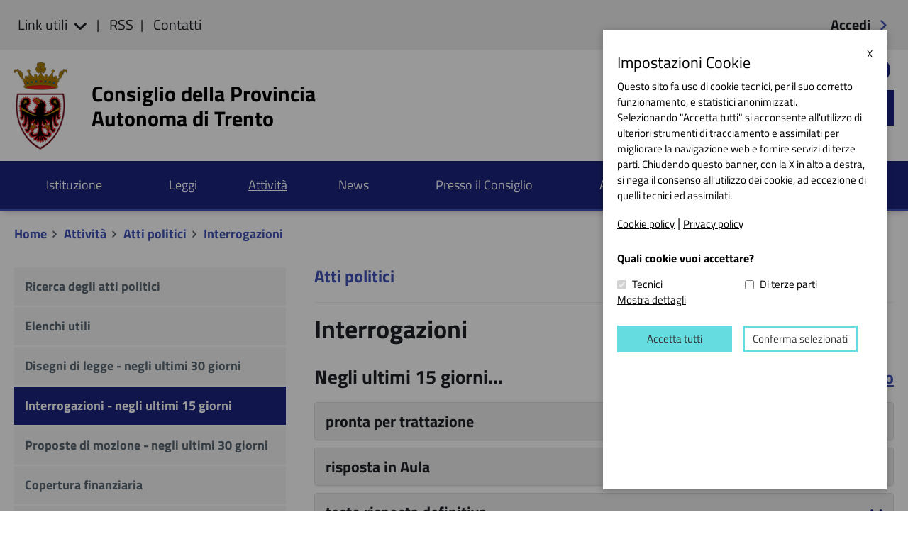

--- FILE ---
content_type: text/html; charset=utf-8
request_url: https://www.consiglio.provincia.tn.it/attivita/atti-politici/Pages/Interrogazioni.aspx
body_size: 40070
content:



<!DOCTYPE html>
<html dir="ltr" lang="it-IT">
    <head><meta charset="UTF-8" /><meta name="viewport" content="width=device-width, initial-scale=1.0, minimum-scale=1.0, maximum-scale=1.0,user-scalable=no" /><meta content="IE=Edge" http-equiv="X-UA-Compatible" /><meta name="GENERATOR" content="Microsoft SharePoint" /><title>
	
	Interrogazioni

</title><link id="CssLink-9002a62915bf4c20a0c71a6f1901c37f" rel="stylesheet" type="text/css" href="/_layouts/15/1033/styles/Themable/corev15.css?rev=UP2nlZLed9gOy%2BMP38oz0A%3D%3DTAG0"/>
<style id="SPThemeHideForms" type="text/css">body {opacity:0 !important}</style><script type="text/javascript">// <![CDATA[ 

var g_SPOffSwitches={};
// ]]>
</script>
<script type="text/javascript" src="/_layouts/15/1033/initstrings.js?rev=rRigIj1swMM1aSzktAusnQ%3D%3DTAG0"></script>
<script type="text/javascript" src="/_layouts/15/init.js?rev=yqg8eItAKpo%2FMJ5vm41DGw%3D%3DTAG0"></script>
<script type="text/javascript" src="/_layouts/15/theming.js?rev=SuLUbbwTXcxFWOWLFUsOkw%3D%3DTAG0"></script>
<script type="text/javascript" src="/ScriptResource.axd?d=S3AcwXe_-pvco1w5BicTu3LiMXtXcGy6p13SclMSHIK-5BUGHAEffg6jRo0QnSzbKN4oTiCgW7ooQUvVJ6Nuemf19EsahPlNJU_CTn2R6x2h_lFSbNdQk5qtRPEiEz4HOh1qGGa1ALghMzpSek54ozCc-ReNtue2A6lmzTGPZACWKyZrp3kyXDSd7A13RDF40&amp;t=32e5dfca"></script>
<script type="text/javascript" src="/_layouts/15/blank.js?rev=kMrquaL3G2Wud4LWukYsxQ%3D%3DTAG0"></script>
<script type="text/javascript" src="/ScriptResource.axd?d=UP79jH9wS7z1PcroJYZ6pZwUg7FO7833iezbs5yn2BWOi1XvnTbsHAGngaGQWnwe32lienARu8V_MgB9ZM8oV5LaoHchB3ZhJIxZt5vDdwkD-3iLWtWXcHLmJjc-rX7rmEAy__TJzRer7lvL987ZqMHON95TrJG2w0XHjqC0ch9iC5xofElCAK4Rw50FWh5V0&amp;t=32e5dfca"></script>
<script type="text/javascript">RegisterSod("require.js", "\u002f_layouts\u002f15\u002frequire.js?rev=bv3fWJhk0uFGpVwBxnZKNQ\u00253D\u00253DTAG0");</script>
<script type="text/javascript">RegisterSod("strings.js", "\u002f_layouts\u002f15\u002f1033\u002fstrings.js?rev=T0tF1Dsv9GiByFGKu1tnVw\u00253D\u00253DTAG0");</script>
<script type="text/javascript">RegisterSod("sp.res.resx", "\u002f_layouts\u002f15\u002f1033\u002fsp.res.js?rev=FnWveYddVjlqQYS2ZBOOzA\u00253D\u00253DTAG0");</script>
<script type="text/javascript">RegisterSod("sp.runtime.js", "\u002f_layouts\u002f15\u002fsp.runtime.js?rev=1cQ9d\u00252B7huK6eUNdv\u00252FM\u00252BjVw\u00253D\u00253DTAG0");RegisterSodDep("sp.runtime.js", "sp.res.resx");</script>
<script type="text/javascript">RegisterSod("sp.js", "\u002f_layouts\u002f15\u002fsp.js?rev=pKys9\u00252FhW9yiCBFzjEHafmQ\u00253D\u00253DTAG0");RegisterSodDep("sp.js", "sp.runtime.js");RegisterSodDep("sp.js", "sp.ui.dialog.js");RegisterSodDep("sp.js", "sp.res.resx");</script>
<script type="text/javascript">RegisterSod("sp.init.js", "\u002f_layouts\u002f15\u002fsp.init.js?rev=Pj3g3YRDAgUkZH\u00252FsMbD9zw\u00253D\u00253DTAG0");</script>
<script type="text/javascript">RegisterSod("sp.ui.dialog.js", "\u002f_layouts\u002f15\u002fsp.ui.dialog.js?rev=1UkAIYE3LWSyscngZylPpg\u00253D\u00253DTAG0");RegisterSodDep("sp.ui.dialog.js", "sp.init.js");RegisterSodDep("sp.ui.dialog.js", "sp.res.resx");</script>
<script type="text/javascript">RegisterSod("core.js", "\u002f_layouts\u002f15\u002fcore.js?rev=7oVroJmWLgPoAJwWGED4Cw\u00253D\u00253DTAG0");RegisterSodDep("core.js", "strings.js");</script>
<script type="text/javascript">RegisterSod("menu.js", "\u002f_layouts\u002f15\u002fmenu.js?rev=7Y0tu\u00252BP6jlT9g\u00252BnoKenMAQ\u00253D\u00253DTAG0");</script>
<script type="text/javascript">RegisterSod("mQuery.js", "\u002f_layouts\u002f15\u002fmquery.js?rev=\u00252BmXJnQ8pAV5DOLsyvxgW5A\u00253D\u00253DTAG0");</script>
<script type="text/javascript">RegisterSod("callout.js", "\u002f_layouts\u002f15\u002fcallout.js?rev=U36TuVW5DSbNTdznAQ8xSQ\u00253D\u00253DTAG0");RegisterSodDep("callout.js", "strings.js");RegisterSodDep("callout.js", "mQuery.js");RegisterSodDep("callout.js", "core.js");</script>
<script type="text/javascript">RegisterSod("sp.core.js", "\u002f_layouts\u002f15\u002fsp.core.js?rev=r6Ra1TiDD9YjB5dd9usvhQ\u00253D\u00253DTAG0");RegisterSodDep("sp.core.js", "strings.js");RegisterSodDep("sp.core.js", "sp.init.js");RegisterSodDep("sp.core.js", "core.js");</script>
<script type="text/javascript">RegisterSod("clienttemplates.js", "\u002f_layouts\u002f15\u002fclienttemplates.js?rev=IYXhJB3IU3eG9ox9oT1zYQ\u00253D\u00253DTAG0");</script>
<script type="text/javascript">RegisterSod("sharing.js", "\u002f_layouts\u002f15\u002fsharing.js?rev=E\u00252BcflKQGtSnSYPsqiRg5Wg\u00253D\u00253DTAG0");RegisterSodDep("sharing.js", "strings.js");RegisterSodDep("sharing.js", "mQuery.js");RegisterSodDep("sharing.js", "clienttemplates.js");RegisterSodDep("sharing.js", "core.js");</script>
<script type="text/javascript">RegisterSod("suitelinks.js", "\u002f_layouts\u002f15\u002fsuitelinks.js?rev=TvAdJanH0wr75N9Zo9rdWw\u00253D\u00253DTAG0");RegisterSodDep("suitelinks.js", "strings.js");RegisterSodDep("suitelinks.js", "core.js");</script>
<script type="text/javascript">RegisterSod("userprofile", "\u002f_layouts\u002f15\u002fsp.userprofiles.js?rev=J0M1pzLkfDXcJflabMvTYA\u00253D\u00253DTAG0");RegisterSodDep("userprofile", "sp.runtime.js");</script>
<script type="text/javascript">RegisterSod("followingcommon.js", "\u002f_layouts\u002f15\u002ffollowingcommon.js?rev=pYX3IKlo5dvQhaP0QvPcwA\u00253D\u00253DTAG0");RegisterSodDep("followingcommon.js", "strings.js");RegisterSodDep("followingcommon.js", "sp.js");RegisterSodDep("followingcommon.js", "userprofile");RegisterSodDep("followingcommon.js", "core.js");RegisterSodDep("followingcommon.js", "mQuery.js");</script>
<script type="text/javascript">RegisterSod("profilebrowserscriptres.resx", "\u002f_layouts\u002f15\u002f1033\u002fprofilebrowserscriptres.js?rev=qwf69WaVc1mYlJLXqmZmVA\u00253D\u00253DTAG0");</script>
<script type="text/javascript">RegisterSod("sp.ui.mysitecommon.js", "\u002f_layouts\u002f15\u002fsp.ui.mysitecommon.js?rev=ieLIoEsnygrNFtbynfCmJg\u00253D\u00253DTAG0");RegisterSodDep("sp.ui.mysitecommon.js", "sp.init.js");RegisterSodDep("sp.ui.mysitecommon.js", "sp.runtime.js");RegisterSodDep("sp.ui.mysitecommon.js", "userprofile");RegisterSodDep("sp.ui.mysitecommon.js", "profilebrowserscriptres.resx");</script>
<script type="text/javascript">RegisterSod("browserScript", "\u002f_layouts\u002f15\u002fie55up.js?rev=ajbMHDSZTEMic\u00252B3j6rqxXA\u00253D\u00253DTAG0");RegisterSodDep("browserScript", "strings.js");</script>
<script type="text/javascript">RegisterSod("inplview", "\u002f_layouts\u002f15\u002finplview.js?rev=UG\u00252BLxWxcIOlBMP95PqVGGg\u00253D\u00253DTAG0");RegisterSodDep("inplview", "strings.js");RegisterSodDep("inplview", "core.js");RegisterSodDep("inplview", "clienttemplates.js");RegisterSodDep("inplview", "sp.js");</script>
<link type="text/xml" rel="alternate" href="/attivita/atti-politici/_vti_bin/spsdisco.aspx" />
            
            
            <link rel="canonical" href="https://www.consiglio.provincia.tn.it:443/attivita/atti-politici/Pages/Interrogazioni.aspx" />
            
            
        <link rel="apple-touch-icon" sizes="76x76" href="/Style%20Library/trento/assets/favicon/apple-touch-icon.png" /><link rel="icon" type="image/png" sizes="32x32" href="/Style%20Library/trento/assets/favicon/favicon-32x32.png" /><link rel="icon" type="image/png" sizes="16x16" href="/Style%20Library/trento/assets/favicon/favicon-16x16.png" /><link rel="manifest" href="/Style%20Library/trento/assets/favicon/manifest.json" /><link rel="mask-icon" href="/Style%20Library/trento/assets/favicon/safari-pinned-tab.svg" color="#fff" /><meta name="theme-color" content="#ffffff" /><meta name="author" content="Alpinformatica" /><meta name="theme-color" content="#1a237e" /><meta name="msapplication-navbutton-color" content="#1a237e" /><meta name="apple-mobile-web-app-capable" content="yes" /><meta name="apple-mobile-web-app-status-bar-style" content="black-translucent" /><link rel="stylesheet" type="text/css" href="/Style%20Library/trento/assets/css/bootstrap.min.css?ver=3.4" /><link rel="stylesheet" type="text/css" href="/Style%20Library/trento/assets/plugins/sharepoint-bootstrap/css/bootstrap-custom.css" /><link rel="stylesheet" type="text/css" href="/Style%20Library/trento/assets/plugins/sidr/css/jquery.sidr.light.css" /><link rel="stylesheet" type="text/css" href="/Style%20Library/trento/assets/css/font-awesome.min.css" /><link rel="stylesheet" type="text/css" href="/Style%20Library/trento/assets/plugins/owl-carousel/owl.carousel.min.css" /><link rel="stylesheet" type="text/css" href="/Style%20Library/trento/assets/plugins/owl-carousel/owl.theme.default.min.css" /><link rel="stylesheet" type="text/css" href="/Style%20Library/trento/assets/plugins/jssocials/jssocials.css" /><link rel="stylesheet" type="text/css" href="/Style%20Library/trento/assets/plugins/jssocials/jssocials-theme-flat.css" /><link rel="stylesheet" type="text/css" href="/Style%20Library/trento/assets/css/icons.css?ver=1.14" /><link rel="stylesheet" type="text/css" href="/Style%20Library/trento/assets/plugins/perfect-scroll/perfect-scrollbar.css" /><link rel="stylesheet" type="text/css" href="/Style%20Library/trento/assets/css/custom.css?ver=1.15" /><link rel="stylesheet" type="text/css" href="/Style%20Library/trento/assets/plugins/pickaday/pickaday.css" /><link rel="stylesheet" type="text/css" href="/Style%20Library/trento/assets/css/custom-RTE.css" /><link rel="stylesheet" type="text/css" href="/Style%20Library/trento/assets/plugins/fancybox/jquery.fancybox.min.css" />
		
		<script type="text/javascript" src="/Style%20Library/trento/assets/js/jquery.min.js?ver=1.12.4"></script>
		<script type="text/javascript" src="/Style%20Library/trento/assets/js/vendor/modernizr-2.6.2.min.js"></script>
		<script type="text/javascript" src="/Style%20Library/trento/assets/js/vendor/respond.min.js"></script>

		<script type="text/javascript" src="/Style%20Library/trento/assets/js/jquery.blockUI.js"></script>
		<script type="text/javascript" src="/Style%20Library/trento/assets/js/SP.custom.js?ver=1"></script>
		<script type="text/javascript" src="/Style%20Library/trento/assets/js/SP.detail.custom.js?ver=1"></script>
		<script type='text/javascript' src='/Style%20Library/trento/assets/plugins/jwplayer-8.0.4/jwplayer.js'></script>
		<script type='text/javascript' src="/Style%20Library/trento/GDOC/assets/js/bootbox.min.js"></script>
		<link rel="stylesheet" type="text/css" href="/Style%20Library/trento/_cookie/cookie.css" /><link rel="stylesheet" type="text/css" href="/Style%20Library/trento/stili_giurisprudenza.css" /><link rel="stylesheet" type="text/css" href="/Style%20Library/trento/stili_atti.css" />

		<script type="text/javascript">
		    function analytics_code(){

            }
              var _paq = window._paq = window._paq || [];
              /* tracker methods like "setCustomDimension" should be called before "trackPageView" */
              _paq.push(['trackPageView']);
              _paq.push(['enableLinkTracking']);
              (function() {
                var u="//matomo.consiglio.provincia.tn.it/";
                _paq.push(['setTrackerUrl', u+'matomo.php']);
                _paq.push(['setSiteId', '1']);
                var d=document, g=d.createElement('script'), s=d.getElementsByTagName('script')[0];
                g.async=true; g.src=u+'matomo.js'; s.parentNode.insertBefore(g,s);
              })();

        </script>
        <!-- End Matomo Code -->

    </head>
    <body onhashchange="if (typeof(_spBodyOnHashChange) != 'undefined') _spBodyOnHashChange();">
    <span id="DeltaSPWebPartManager">
        
        </span>
	
	<form method="post" action="./Interrogazioni.aspx" onsubmit="javascript:return WebForm_OnSubmit();" id="aspnetForm">
<div class="aspNetHidden">
<input type="hidden" name="_wpcmWpid" id="_wpcmWpid" value="" />
<input type="hidden" name="wpcmVal" id="wpcmVal" value="" />
<input type="hidden" name="MSOWebPartPage_PostbackSource" id="MSOWebPartPage_PostbackSource" value="" />
<input type="hidden" name="MSOTlPn_SelectedWpId" id="MSOTlPn_SelectedWpId" value="" />
<input type="hidden" name="MSOTlPn_View" id="MSOTlPn_View" value="0" />
<input type="hidden" name="MSOTlPn_ShowSettings" id="MSOTlPn_ShowSettings" value="False" />
<input type="hidden" name="MSOGallery_SelectedLibrary" id="MSOGallery_SelectedLibrary" value="" />
<input type="hidden" name="MSOGallery_FilterString" id="MSOGallery_FilterString" value="" />
<input type="hidden" name="MSOTlPn_Button" id="MSOTlPn_Button" value="none" />
<input type="hidden" name="__EVENTTARGET" id="__EVENTTARGET" value="" />
<input type="hidden" name="__EVENTARGUMENT" id="__EVENTARGUMENT" value="" />
<input type="hidden" name="__REQUESTDIGEST" id="__REQUESTDIGEST" value="noDigest" />
<input type="hidden" name="MSOSPWebPartManager_DisplayModeName" id="MSOSPWebPartManager_DisplayModeName" value="Browse" />
<input type="hidden" name="MSOSPWebPartManager_ExitingDesignMode" id="MSOSPWebPartManager_ExitingDesignMode" value="false" />
<input type="hidden" name="MSOWebPartPage_Shared" id="MSOWebPartPage_Shared" value="" />
<input type="hidden" name="MSOLayout_LayoutChanges" id="MSOLayout_LayoutChanges" value="" />
<input type="hidden" name="MSOLayout_InDesignMode" id="MSOLayout_InDesignMode" value="" />
<input type="hidden" name="_wpSelected" id="_wpSelected" value="" />
<input type="hidden" name="_wzSelected" id="_wzSelected" value="" />
<input type="hidden" name="MSOSPWebPartManager_OldDisplayModeName" id="MSOSPWebPartManager_OldDisplayModeName" value="Browse" />
<input type="hidden" name="MSOSPWebPartManager_StartWebPartEditingName" id="MSOSPWebPartManager_StartWebPartEditingName" value="false" />
<input type="hidden" name="MSOSPWebPartManager_EndWebPartEditing" id="MSOSPWebPartManager_EndWebPartEditing" value="false" />
<input type="hidden" name="__VIEWSTATE" id="__VIEWSTATE" value="/[base64]" />
</div>

<script type="text/javascript">
//<![CDATA[
var theForm = document.forms['aspnetForm'];
if (!theForm) {
    theForm = document.aspnetForm;
}
function __doPostBack(eventTarget, eventArgument) {
    if (!theForm.onsubmit || (theForm.onsubmit() != false)) {
        theForm.__EVENTTARGET.value = eventTarget;
        theForm.__EVENTARGUMENT.value = eventArgument;
        theForm.submit();
    }
}
//]]>
</script>


<script src="/WebResource.axd?d=NMXXYes0znunT1JN_AJlaBZxYNOp0H9d-e3uzR19hJqgxTw7bj49x9oPt1cVdkxgcXZpYl4BXwRCuq09wUep3tcSkixG4sNW4hsdQcECryY1&amp;t=638901843720898773" type="text/javascript"></script>


<script type="text/javascript">
//<![CDATA[
var MSOWebPartPageFormName = 'aspnetForm';
var g_presenceEnabled = true;
var g_wsaEnabled = false;

var g_correlationId = '9ae4dea1-324c-a029-a6b4-4e205d34a4ff';
var g_wsaQoSEnabled = false;
var g_wsaQoSDataPoints = [];
var g_wsaRUMEnabled = false;
var g_wsaLCID = 1033;
var g_wsaListTemplateId = 850;
var g_wsaSiteTemplateId = 'CMSPUBLISHING#0';
var _spPageContextInfo={"webServerRelativeUrl":"/attivita/atti-politici","webAbsoluteUrl":"https://www.consiglio.provincia.tn.it/attivita/atti-politici","viewId":"","listId":"{e1c805f3-a88a-4b84-b937-f7fd39061e00}","listPermsMask":{"High":16,"Low":196673},"listUrl":"/attivita/atti-politici/Pages","listTitle":"Pages","listBaseTemplate":850,"viewOnlyExperienceEnabled":false,"blockDownloadsExperienceEnabled":false,"idleSessionSignOutEnabled":false,"cdnPrefix":"","siteAbsoluteUrl":"https://www.consiglio.provincia.tn.it","siteId":"{b27f5332-69aa-45c9-bfa2-210c60ad3ff1}","showNGSCDialogForSyncOnTS":false,"supportPoundStorePath":true,"supportPercentStorePath":true,"siteSubscriptionId":null,"CustomMarkupInCalculatedFieldDisabled":true,"AllowCustomMarkupInCalculatedField":false,"isSPO":false,"farmLabel":null,"serverRequestPath":"/attivita/atti-politici/Pages/Interrogazioni.aspx","layoutsUrl":"_layouts/15","webId":"{647411ea-e6b4-4a5b-b749-aba13ab1a27a}","webTitle":"atti-politici","webTemplate":"39","webTemplateConfiguration":"CMSPUBLISHING#0","webDescription":"Atti Politici","tenantAppVersion":"0","isAppWeb":false,"webLogoUrl":"_layouts/15/images/siteicon.png","webLanguage":1033,"currentLanguage":1033,"currentUICultureName":"en-US","currentCultureName":"it-IT","currentCultureLCID":1040,"env":null,"nid":0,"fid":0,"serverTime":"2025-12-01T22:51:06.3476236Z","siteClientTag":"272$$16.0.10417.20059","crossDomainPhotosEnabled":false,"openInClient":false,"Has2019Era":true,"webUIVersion":15,"webPermMasks":{"High":16,"Low":196673},"pageListId":"{e1c805f3-a88a-4b84-b937-f7fd39061e00}","pageItemId":11,"pagePermsMask":{"High":16,"Low":196673},"pagePersonalizationScope":1,"userEmail":"","userId":0,"userLoginName":null,"userDisplayName":null,"isAnonymousUser":true,"isAnonymousGuestUser":false,"isEmailAuthenticationGuestUser":false,"isExternalGuestUser":false,"systemUserKey":null,"alertsEnabled":true,"siteServerRelativeUrl":"/","allowSilverlightPrompt":"True","themeCacheToken":"/attivita/atti-politici::1:","themedCssFolderUrl":null,"themedImageFileNames":null,"modernThemingEnabled":true,"isSiteAdmin":false,"ExpFeatures":[480216468,1884350801,1158731092,62197791,538521105,335811073,4194306,34614301,268500996,-1946025984,28445328,-2147475455,134291456,65536,288,950272,1282,808326148,134217873,0,0,-1073217536,545285252,18350656,-467402752,6291457,-2147483644,1074794496,-1728053184,1845537108,622628,4102,0,0,0,0,0,0,0,0,0,0,0,0,0,0,0],"killSwitches":{},"InternalValidAuthorities":["www.consiglio.provincia.tn.it","cms.consiglio.provincia.tn.it","cms19.consiglio.provincia.tn.it","www19.consiglio.provincia.tn.it"],"CorrelationId":"9ae4dea1-324c-a029-a6b4-4e205d34a4ff","hasManageWebPermissions":false,"isNoScriptEnabled":false,"groupId":null,"groupHasHomepage":true,"groupHasQuickLaunchConversationsLink":false,"departmentId":null,"hubSiteId":null,"hasPendingWebTemplateExtension":false,"isHubSite":false,"isWebWelcomePage":false,"siteClassification":"","hideSyncButtonOnODB":false,"showNGSCDialogForSyncOnODB":false,"sitePagesEnabled":false,"sitePagesFeatureVersion":0,"DesignPackageId":"00000000-0000-0000-0000-000000000000","groupType":null,"groupColor":"#e3068b","siteColor":"#e3068b","headerEmphasis":0,"navigationInfo":null,"guestsEnabled":false,"MenuData":{"SignInUrl":"/attivita/atti-politici/_layouts/15/Authenticate.aspx?Source=%2Fattivita%2Fatti%2Dpolitici%2FPages%2FInterrogazioni%2Easpx"},"RecycleBinItemCount":-1,"PublishingFeatureOn":true,"PreviewFeaturesEnabled":false,"disableAppViews":false,"disableFlows":false,"serverRedirectedUrl":null,"formDigestValue":"0xBECAED91D7D344746E71CA1F31F697608F3B3D8C89D441E17AD8E7FD008BECB115BE9FAE850B0AC7F7830222C31F9B294C5C8186EEEFB294E23AA002753E759C,01 Dec 2025 22:51:06 -0000","maximumFileSize":10240,"formDigestTimeoutSeconds":1800,"canUserCreateMicrosoftForm":false,"canUserCreateVisioDrawing":true,"readOnlyState":null,"isTenantDevSite":false,"preferUserTimeZone":false,"userTimeZoneData":null,"userTime24":false,"userFirstDayOfWeek":null,"webTimeZoneData":null,"webTime24":false,"webFirstDayOfWeek":null,"isSelfServiceSiteCreationEnabled":null,"alternateWebAppHost":"","aadTenantId":"","aadUserId":"","aadInstanceUrl":"","msGraphEndpointUrl":"https://","allowInfectedDownload":true};_spPageContextInfo.updateFormDigestPageLoaded=new Date();_spPageContextInfo.clientServerTimeDelta=new Date(_spPageContextInfo.serverTime)-new Date();if(typeof(define)=='function'){define('SPPageContextInfo',[],function(){return _spPageContextInfo;});}var L_Menu_BaseUrl="/attivita/atti-politici";
var L_Menu_LCID="1033";
var L_Menu_SiteTheme="null";
document.onreadystatechange=fnRemoveAllStatus; function fnRemoveAllStatus(){removeAllStatus(true)};Flighting.ExpFeatures = [480216468,1884350801,1158731092,62197791,538521105,335811073,4194306,34614301,268500996,-1946025984,28445328,-2147475455,134291456,65536,288,950272,1282,808326148,134217873,0,0,-1073217536,545285252,18350656,-467402752,6291457,-2147483644,1074794496,-1728053184,1845537108,622628,4102,0,0,0,0,0,0,0,0,0,0,0,0,0,0,0]; (function()
{
    if(typeof(window.SP) == "undefined") window.SP = {};
    if(typeof(window.SP.YammerSwitch) == "undefined") window.SP.YammerSwitch = {};

    var ysObj = window.SP.YammerSwitch;
    ysObj.IsEnabled = false;
    ysObj.TargetYammerHostName = "www.yammer.com";
} )(); var _spWebPartComponents = new Object();//]]>
</script>

<script src="/_layouts/15/blank.js?rev=kMrquaL3G2Wud4LWukYsxQ%3D%3DTAG0" type="text/javascript"></script>
<script type="text/javascript">
//<![CDATA[
window.SPThemeUtils && SPThemeUtils.RegisterCssReferences([{"Url":"\u002f_layouts\u002f15\u002f1033\u002fstyles\u002fThemable\u002fcorev15.css?rev=UP2nlZLed9gOy\u00252BMP38oz0A\u00253D\u00253DTAG0","OriginalUrl":"\u002f_layouts\u002f15\u002f1033\u002fstyles\u002fThemable\u002fcorev15.css?rev=UP2nlZLed9gOy\u00252BMP38oz0A\u00253D\u00253DTAG0","Id":"CssLink-9002a62915bf4c20a0c71a6f1901c37f","ConditionalExpression":"","After":"","RevealToNonIE":"false"}]);
(function(){

        if (typeof(_spBodyOnLoadFunctions) === 'undefined' || _spBodyOnLoadFunctions === null) {
            return;
        }
        _spBodyOnLoadFunctions.push(function() {
            SP.SOD.executeFunc('core.js', 'FollowingDocument', function() { FollowingDocument(); });
        });
    })();(function(){

        if (typeof(_spBodyOnLoadFunctions) === 'undefined' || _spBodyOnLoadFunctions === null) {
            return;
        }
        _spBodyOnLoadFunctions.push(function() {
            SP.SOD.executeFunc('core.js', 'FollowingCallout', function() { FollowingCallout(); });
        });
    })();if (typeof(DeferWebFormInitCallback) == 'function') DeferWebFormInitCallback();function WebForm_OnSubmit() {
UpdateFormDigest('\u002fattivita\u002fatti-politici', 1440000);if (typeof(_spFormOnSubmitWrapper) != 'undefined') {return _spFormOnSubmitWrapper();} else {return true;};
return true;
}
//]]>
</script>

<div class="aspNetHidden">

	<input type="hidden" name="__VIEWSTATEGENERATOR" id="__VIEWSTATEGENERATOR" value="BAB98CB3" />
</div><script type="text/javascript">
//<![CDATA[
Sys.WebForms.PageRequestManager._initialize('ctl00$ScriptManager', 'aspnetForm', [], [], [], 90, 'ctl00');
//]]>
</script>


		

        <div id="s4-workspace" class="s4-nosetwidth">
            <div id="s4-bodyContainer">
            	<a href="#menu-princ" class="element-invisible element-focusable hidden-md hidden-sm hidden-xs">Salta al menu principale</a>
            	<a href="#sidebar-menu" class="element-invisible element-focusable hidden-md hidden-sm hidden-xs">Salta al menu laterale</a>
		        <a href="#contenuto" class="element-invisible element-focusable hidden-md hidden-sm hidden-xs">Salta al contenuto principale</a>

				<div id="cookie-bar"></div>

				<header>
					<div id="header-top" class="content hidden-md hidden-sm hidden-xs">
						<div class="container-fluid">
							<div class="row">
								<div class="col-lg-6">
									<ul class="list-inline" id="quick-ul-sx">
										<li>
											<span class="dropdown" style="display:inline-block">
												<a href="javascript:;" title='' class="dropdown-toggle" data-toggle="dropdown">
													Link utili
													<span class="cpicon cp-arrow_down"></span>
												</a>
											    <ul class="dropdown-menu">
												    <li><a href="http://www.provincia.tn.it" target="_blank" title="Vai al sito Provincia autonoma di Trento">Provincia autonoma di Trento</a></li>
												    <li><a href="http://www.delibere.provincia.tn.it/ricerca_delibere.asp" target="_blank" title="Vai al sito Deliberazioni della giunta provinciale">Deliberazioni della giunta provinciale</a></li>
												    <li><a href="http://www.regione.taa.it" target="_blank" title="Vai al sito Regione autonoma di Trentino-Alto Adige">Regione autonoma di Trentino-Alto Adige</a></li>
												    <li><a href="http://www.consiglio.regione.taa.it" target="_blank" title="Vai al sito Consiglio regionale del Trentino Alto Adige">Consiglio regionale del Trentino Alto Adige</a></li>
												    <li><a href="http://www.regione.taa.it/bur/bollettino_a.asp" target="_blank" title="Vai al sito Bollettino ufficiale della regione">Bollettino ufficiale della regione</a></li>
												    <li><a href="http://www.normattiva.it" target="_blank" title="Vai al sito Norme statali">Norme statali</a></li>
												    <li><a href="http://www.cortecostituzionale.it/actionGiurisprudenza.do" target="_blank" title="Vai al sito Corte costituzionale">Corte costituzionale</a></li>
												    <li><a href="http://eur-lex.europa.eu/homepage.html?locale=it" target="_blank" title="Vai al sito Normativa europee">Normativa europee</a></li>
											  	</ul>
											</span>
										</li>
										<li><a href="/Rss/Pages/RSS.aspx" title=''>RSS</a></li>
										<li><a href="/telefono-posta-elettronica/Pages/servizi-e-uffici.aspx" title=''>Contatti</a></li>
									</ul>
								</div>
								<div class="col-sm-2 col-xs-2 visible-md visible-sm visible-xs"><span class="cpicon cp-close close-menu-button" tabindex="0" ></span></div>
								<div class="col-lg-6 col-sm-10 col-xs-10">

									<div id="ctl00_g_93b8aebc_18de_4afa_86e4_245d8eb7dfa1" __MarkupType="vsattributemarkup" WebPart="true" __WebPartId="{93b8aebc-18de-4afa-86e4-245d8eb7dfa6}" IsClosed="false">
	<ul class='list-inline text-right' id='quick-ul-dx'><li><a href='/newsletter/public/Pages/login.aspx'> Accedi <span class='cpicon cp-arrow_right'></span> </a></li></ul>
</div>
								</div>
							</div>
						</div>
					</div>

					<div id="header-middle" class="content">
						<div class="container-fluid">
							<div class="row">
								<div class="col-md-1 col-sm-1 col-xs-2 visible-md visible-sm visible-xs" id="menu-xs" tabindex="0" >
									<div id="apri_menu">
										<span class="cpicon cp-menu"></span>
										<span class="label-menu">MENU</span>
									</div>
								</div>
								<div class="col-lg-8 col-md-6 col-sm-6 col-xs-8">
									<a href="/" class="logo-container">
										<img src="/Style%20Library/trento/assets/img/logo-provincia.png" alt="Emblema della Provincia Autonoma di Trento"/>
										<span>Consiglio della Provincia<br/>Autonoma di Trento</span>
									</a>
								</div>
								<div class="col-lg-4 col-md-5 col-sm-5 col-xs-2">
									<div class="nav-social hidden-xs">
										Seguici su:
										<ul class="list-inline">
										    <li><a href="/newsletter/private/Pages/configurazione-servizi.aspx" title="Iscrizione alla newsletter" aria-hidden="true" ><span class="cpicon-v2 cp-mail" aria-label='Iscrizione alla newsletter'></span></a></li>
											<li><a href="https://www.youtube.com/ConsiglioProvinciaTN" title="Seguici su YouTube" aria-hidden="true" target="_blank"><span class="cpicon cp-youtube" aria-label='Seguici su YouTube'></span></a></li>
											<li><a href="https://t.me/ConsiglioPAT" title="Seguici su Telegram" aria-hidden="true" target="_blank"><span class="cpicon-v2 cp-telegram" aria-label='Seguici su Telegram'></span></a></li>
										</ul>
									</div>
									<div class="nav-search text-right">
										<label for="testoGlobalSearch1" style="display:none" >Cerca:</label>
										<input class="form-control hidden-xs" type="text" value="" title="Cerca nel sito" aria-label="Cerca nel sito" placeholder="Cerca..." id="testoGlobalSearch1" name="testoGlobalSearch">
										<button type="button" name="cerca" value="" onclick="GlobalSearch.cerca(this)" class='hidden-xs'><span class="cpicon cp-search" aria-label='Fai partire la ricerca'></span></button>
										<button type="button" class='visible-xs' id="btn-cerca-affix-xs"><span class="cpicon cp-search" aria-label='Fai partire la ricerca'></span></button>
									</div>
								</div>
								<div class="col-xs-12 hidden-lg">
									<div id='cerca-affix-xs'>
										<label for="input-cerca-affix-xs" style="display:none" >Cerca:</label>
										<input class="form-control" type="text" value="" name="testoGlobalSearch" title="Cerca nel sito" aria-label="Cerca nel sito" placeholder="Cerca..." id="input-cerca-affix-xs">
										<button type="button" name="cerca" onclick="GlobalSearch.cerca(this)"><span class="cpicon cp-search" aria-label='Fai partire la ricerca'></span></button>
									</div>
								</div>
							</div>
						</div>
					</div>

					<div id="header-menu" class="content hidden-md hidden-sm hidden-xs">
						<div class="container-fluid">
							<div class="row">
								<div class="col-sm-12">
									<nav id="menu-princ" aria-label="Menu principale">
										<div class='visible-affix hidden-md hidden-sm hidden-xs'><a href="/" title="Homepage del Consiglio Provinciale"><img src='/Style%20Library/trento/assets/img/logo-affix.png' alt="Emblema del Consiglio Provinciale" class='img-responsive'></a></div>
											<div id="ctl00_g_93b8aebc_18de_4afa_86e4_245d8eb7dfa6" __MarkupType="vsattributemarkup" WebPart="true" __WebPartId="{93b8aebc-18de-4afa-86e4-245d8eb7dfa6}" IsClosed="false">
										<ul class='list-inline js-nav-system' id='menuMaster' role='menubar' aria-label='Menu principale' >
											<li role='none' class=" js-nav-system__item">
												<a class='js-nav-system__link' role='menuitem' href='/istituzione/'  title="Istituzione" aria-haspopup='true' aria-expanded='false'  target="_self" >Istituzione</a>
												<ul class='submenu list-unstyled js-nav-system__subnav' role='menu' aria-label="Istituzione" >
													<li role='none' class=" js-nav-system__subnav__item"><a class='js-nav-system__subnav__link' role='menuitem' href='/istituzione/l-autonomia/'  title="L'autonomia"  target="_self" >L'autonomia</a></li>
													<li role='none' class=" js-nav-system__subnav__item"><a class='js-nav-system__subnav__link' role='menuitem' href='/istituzione/il-consiglio-in-breve/'  title="Il Consiglio In breve"  target="_self" >Il Consiglio In breve</a></li>
													<li role='none' class=" js-nav-system__subnav__item"><a class='js-nav-system__subnav__link' role='menuitem' href='/istituzione/il-presidente/'  title="Il Presidente"  target="_self" >Il Presidente</a></li>
													<li role='none' class=" js-nav-system__subnav__item"><a class='js-nav-system__subnav__link' role='menuitem' href='/istituzione/i-consiglieri/'  title="I Consiglieri"  target="_self" >I Consiglieri</a></li>
													<li role='none' class=" js-nav-system__subnav__item"><a class='js-nav-system__subnav__link' role='menuitem' href='/istituzione/i-gruppi-consiliari/'  title="I gruppi consiliari"  target="_self" >I gruppi consiliari</a></li>
													<li role='none' class=" js-nav-system__subnav__item"><a class='js-nav-system__subnav__link' role='menuitem' href='/istituzione/organi-consiliari/'  title="Organi consiliari"  target="_self" >Organi consiliari</a></li>
													<li role='none' class=" js-nav-system__subnav__item"><a class='js-nav-system__subnav__link' role='menuitem' href='/istituzione/per-il-cittadino/'  title="Per il cittadino"  target="_self" >Per il cittadino</a></li>
													<li role='none' class=" js-nav-system__subnav__item"><a class='js-nav-system__subnav__link' role='menuitem' href='/istituzione/conosciamoautonomia/'  title="Conosciamo Autonomia"  target="_self" >Conosciamo Autonomia</a></li>
													<li role='none' class=" js-nav-system__subnav__item"><a class='js-nav-system__subnav__link' role='menuitem' href='/istituzione/storia-del-consiglio/'  title="Legislature passate"  target="_self" >Legislature passate</a></li>
													<li role='none' class=" js-nav-system__subnav__item"><a class='js-nav-system__subnav__link' role='menuitem' href='/istituzione/dreier-landtag/'  title="Dreier Landtag"  target="_self" >Dreier Landtag</a></li>
												</ul>
											</li>
											<li role='none' class=" js-nav-system__item">
												<a class='js-nav-system__link' role='menuitem' href='/leggi-e-archivi'  title="Leggi" aria-haspopup='true' aria-expanded='false'  target="_self" >Leggi</a>
												<ul class='submenu list-unstyled js-nav-system__subnav' role='menu' aria-label="Leggi" >
													<li role='none' class=" js-nav-system__subnav__item"><a class='js-nav-system__subnav__link' role='menuitem' href='/leggi-e-archivi/codice-provinciale/'  title="Codice provinciale"  target="_self" >Codice provinciale</a></li>
													<li role='none' class=" js-nav-system__subnav__item"><a class='js-nav-system__subnav__link' role='menuitem' href='/leggi-e-archivi/documenti-studi-e-ricerche'  title="Documenti, studi e ricerche"  target="_self" >Documenti, studi e ricerche</a></li>
													<li role='none' class=" js-nav-system__subnav__item"><a class='js-nav-system__subnav__link' role='menuitem' href='/leggi-e-archivi/giurisprudenza-costituzionale'  title="Giurisprudenza costituzionale"  target="_self" >Giurisprudenza costituzionale</a></li>
													<li role='none' class=" js-nav-system__subnav__item"><a class='js-nav-system__subnav__link' role='menuitem' href='/leggi-e-archivi/comitato-per-la-razionalizzazione-normativa'  title="Valutazione delle leggi"  target="_self" >Valutazione delle leggi</a></li>
												</ul>
											</li>
											<li role='none' class=" active js-nav-system__item">
												<a class='js-nav-system__link' role='menuitem' href='/attivita'  title="Attività" aria-haspopup='true' aria-expanded='false'  target="_self" >Attività</a>
												<ul class='submenu list-unstyled js-nav-system__subnav' role='menu' aria-label="Attività" >
													<li role='none' class=" active js-nav-system__subnav__item"><a class='js-nav-system__subnav__link' role='menuitem' href='/attivita/atti-politici/'  title="Atti politici"  target="_self" >Atti politici</a></li>
													<li role='none' class=" js-nav-system__subnav__item"><a class='js-nav-system__subnav__link' role='menuitem' href='/attivita/convocazioni/'  title="Agenda delle convocazioni"  target="_self" >Agenda delle convocazioni</a></li>
													<li role='none' class=" js-nav-system__subnav__item"><a class='js-nav-system__subnav__link' role='menuitem' href='/attivita/programmazione-dei-lavori/'  title="Programma periodico delle attività"  target="_self" >Programma periodico delle attività</a></li>
													<li role='none' class=" js-nav-system__subnav__item"><a class='js-nav-system__subnav__link' role='menuitem' href='/attivita/filmati-delle-sedute/'  title="Filmati delle sedute del Consiglio"  target="_self" >Filmati delle sedute del Consiglio</a></li>
													<li role='none' class=" js-nav-system__subnav__item"><a class='js-nav-system__subnav__link' role='menuitem' href='/attivita/resoconti-integrali/'  title="Resoconti integrali delle sedute del Consiglio"  target="_self" >Resoconti integrali delle sedute del Consiglio</a></li>
													<li role='none' class=" js-nav-system__subnav__item"><a class='js-nav-system__subnav__link' role='menuitem' href='/attivita/votazioni/'  title="Votazioni e appelli"  target="_self" >Votazioni e appelli</a></li>
													<li role='none' class=" js-nav-system__subnav__item"><a class='js-nav-system__subnav__link' role='menuitem' href='/attivita/attivita-consultiva/'  title="Attività consultiva"  target="_self" >Attività consultiva</a></li>
													<li role='none' class=" js-nav-system__subnav__item"><a class='js-nav-system__subnav__link' role='menuitem' href='/attivita/nomine/'  title="Nomine del Consiglio"  target="_self" >Nomine del Consiglio</a></li>
													<li role='none' class=" js-nav-system__subnav__item"><a class='js-nav-system__subnav__link' role='menuitem' href='/attivita/albo-del-Consiglio/'  title="Albo del Consiglio"  target="_self" >Albo del Consiglio</a></li>
													<li role='none' class=" js-nav-system__subnav__item"><a class='js-nav-system__subnav__link' role='menuitem' href='/attivita/rendiconti/'  title="Rendiconti sociali"  target="_self" >Rendiconti sociali</a></li>
													<li role='none' class=" js-nav-system__subnav__item"><a class='js-nav-system__subnav__link' role='menuitem' href='/attivita/riforma-statuto/'  title="Attuale riforma dello Statuto"  target="_self" >Attuale riforma dello Statuto</a></li>
													<li role='none' class=" js-nav-system__subnav__item"><a class='js-nav-system__subnav__link' role='menuitem' href='/attivita/incontri/'  title="Incontri"  target="_self" >Incontri</a></li>
												</ul>
											</li>
											<li role='none' class=" js-nav-system__item">
												<a class='js-nav-system__link' role='menuitem' href='/news/'  title="News" aria-haspopup='true' aria-expanded='false'  target="_self" >News</a>
												<ul class='submenu list-unstyled js-nav-system__subnav' role='menu' aria-label="News" >
													<li role='none' class=" js-nav-system__subnav__item"><a class='js-nav-system__subnav__link' role='menuitem' href='/news/giornale-online/'  title="Giornale Online"  target="_self" >Giornale Online</a></li>
													<li role='none' class=" js-nav-system__subnav__item"><a class='js-nav-system__subnav__link' role='menuitem' href='/news/web-tv/'  title="Web tv"  target="_self" >Web tv</a></li>
													<li role='none' class=" js-nav-system__subnav__item"><a class='js-nav-system__subnav__link' role='menuitem' href='/news/web-radio/'  title="Web radio"  target="_self" >Web radio</a></li>
													<li role='none' class=" js-nav-system__subnav__item"><a class='js-nav-system__subnav__link' role='menuitem' href='/news/pubblicazioni'  title="Pubblicazioni"  target="_self" >Pubblicazioni</a></li>
													<li role='none' class=" js-nav-system__subnav__item"><a class='js-nav-system__subnav__link' role='menuitem' href='/news/guide'  title="Guide"  target="_self" >Guide</a></li>
													<li role='none' class=" js-nav-system__subnav__item"><a class='js-nav-system__subnav__link' role='menuitem' href='https://www.consiglio.provincia.tn.it/newsletter/public/Pages/registrazione.aspx'  title="Iscrizione Newsletter"  target="_self" >Iscrizione Newsletter</a></li>
												</ul>
											</li>
											<li role='none' class=" js-nav-system__item">
												<a class='js-nav-system__link' role='menuitem' href='/presso-il-consiglio/'  title="Presso il Consiglio" aria-haspopup='true' aria-expanded='false'  target="_self" >Presso il Consiglio</a>
												<ul class='submenu list-unstyled js-nav-system__subnav' role='menu' aria-label="Presso il Consiglio" >
													<li role='none' class=" js-nav-system__subnav__item"><a class='js-nav-system__subnav__link' role='menuitem' href='/presso-il-consiglio/autorita-per-le-minoranze-linguistiche/'  title="Autorità per le minoranze linguistiche"  target="_self" >Autorità per le minoranze linguistiche</a></li>
													<li role='none' class=" js-nav-system__subnav__item"><a class='js-nav-system__subnav__link' role='menuitem' href='https://corecom.consiglio.provincia.tn.it/' onclick="window.open('https://corecom.consiglio.provincia.tn.it/', '_blank');" title="Comitato provinciale per le comunicazioni (CORECOM)"  target="_blank" >Comitato provinciale per le comunicazioni (CORECOM)</a></li>
													<li role='none' class=" js-nav-system__subnav__item"><a class='js-nav-system__subnav__link' role='menuitem' href='/presso-il-consiglio/pari_opportunita/'  title="Commissione provinciale pari opportunità"  target="_self" >Commissione provinciale pari opportunità</a></li>
													<li role='none' class=" js-nav-system__subnav__item"><a class='js-nav-system__subnav__link' role='menuitem' href='/presso-il-consiglio/consigliera-parita/'  title="Consigliera/e di parità"  target="_self" >Consigliera/e di parità</a></li>
													<li role='none' class=" js-nav-system__subnav__item"><a class='js-nav-system__subnav__link' role='menuitem' href='https://difensorecivico.consiglio.provincia.tn.it/' onclick="window.open('https://difensorecivico.consiglio.provincia.tn.it/', '_blank');" title="Difensore civico"  target="_blank" >Difensore civico</a></li>
													<li role='none' class=" js-nav-system__subnav__item"><a class='js-nav-system__subnav__link' role='menuitem' href='https://forumpace.consiglio.provincia.tn.it/' onclick="window.open('https://forumpace.consiglio.provincia.tn.it/', '_blank');" title="Forum trentino per la pace e i diritti umani"  target="_blank" >Forum trentino per la pace e i diritti umani</a></li>
													<li role='none' class=" js-nav-system__subnav__item"><a class='js-nav-system__subnav__link' role='menuitem' href='/presso-il-consiglio/garante-detenuti/'  title="Garante dei diritti dei detenuti"  target="_self" >Garante dei diritti dei detenuti</a></li>
													<li role='none' class=" js-nav-system__subnav__item"><a class='js-nav-system__subnav__link' role='menuitem' href='/presso-il-consiglio/garante-minori/'  title="Garante dei diritti dei minori"  target="_self" >Garante dei diritti dei minori</a></li>
												</ul>
											</li>
											<li role='none' class=" js-nav-system__item">
												<a class='js-nav-system__link' role='menuitem' href='https://trasparenza.consiglio.provincia.tn.it/'  title="Amministrazione trasparente"  target="_blank" >Amministrazione trasparente</a>
											</li>
										</ul>
</div>
										<div class='visible-affix pull-right hidden-md hidden-sm hidden-xs'>
											<button type="button" name="cerca" id='btn-cerca-affix'><span class="cpicon cp-search" aria-label='Fai partire la ricerca'></span></button>
										</div>
										<div id='cerca-affix'>
											<label for="input-cerca-affix" style="display:none" >Cerca:</label>
											<input class="form-control" type="text" value="" name="testoGlobalSearch" title="Cerca nel sito" aria-label="Cerca nel sito" placeholder="Cerca..." id="input-cerca-affix">
											<button type="button" name="cerca" onclick="GlobalSearch.cerca(this)"><span class="cpicon cp-search" aria-label='Fai partire la ricerca'></span></button>
										</div>
									</nav>
								</div>
							</div>
						</div>
					</div>

					<div id="ctl00_g_93b8aebc_18de_4afa_86e4_245d8eb7dfa8" __MarkupType="vsattributemarkup" WebPart="true" __WebPartId="{93b8aebc-18de-4afa-86e4-245d8eb7dfa6}" IsClosed="false">
				<div id='menu_responsive' class='content hidden'>
					<nav id='menu-princ-responsive'>
						<ul class='list-inline listaWidth-js' id='menuResponsiveMaster' role='menubar'>
						<li  class=''><a href='#tabMenu-0' role='menuitem' title="Istituzione" class='openTab' aria-controls='tabMenu-0' >Istituzione</a></li>
						<li  class=''><a href='#tabMenu-1' role='menuitem' title="Leggi" class='openTab' aria-controls='tabMenu-1' >Leggi</a></li>
						<li  class='active'><a href='#tabMenu-2' role='menuitem' title="Attività" class='openTab' aria-controls='tabMenu-2' >Attività</a></li>
						<li  class=''><a href='#tabMenu-3' role='menuitem' title="News" class='openTab' aria-controls='tabMenu-3' >News</a></li>
						<li  class=''><a href='#tabMenu-4' role='menuitem' title="Presso il Consiglio" class='openTab' aria-controls='tabMenu-4' >Presso il Consiglio</a></li>
						<li  class=''><a href='https://trasparenza.consiglio.provincia.tn.it/' role='menuitem' title="Amministrazione trasparente" >Amministrazione trasparente</a></li>
						</ul>
					</nav>
				<div class='tab-content'>
<div class='tab-pane fade in active' id='tabMenuLiv1' ><ul class='submenu list-unstyled' role='menubar'>						<li><a href='#tabMenu-0' role='menuitem' title="Istituzione" class='openTab' aria-controls='tabMenu-0' >Istituzione</a></li>
						<li><a href='#tabMenu-1' role='menuitem' title="Leggi" class='openTab' aria-controls='tabMenu-1' >Leggi</a></li>
						<li><a href='#tabMenu-2' role='menuitem' title="Attività" class='openTab' aria-controls='tabMenu-2' >Attività</a></li>
						<li><a href='#tabMenu-3' role='menuitem' title="News" class='openTab' aria-controls='tabMenu-3' >News</a></li>
						<li><a href='#tabMenu-4' role='menuitem' title="Presso il Consiglio" class='openTab' aria-controls='tabMenu-4' >Presso il Consiglio</a></li>
						<li><a href='https://trasparenza.consiglio.provincia.tn.it/' role='menuitem' title="Amministrazione trasparente"  >Amministrazione trasparente</a></li>
</ul></div>					<div class='tab-pane fade in ' id='tabMenu-0'>
						<div class='intestazione-menu '>
							<a href='javascript:;' class='backto'><span class='cpicon cp-arrowleft2'></span> </a>
							<div class='h3 hidden mobileMenuH3_left' ></div><div class='h3 hidden voce-menu mobileMenuH3_right' ></div>
						<div class='clearfix'></div></div>
						<ul role='menubar' class='submenu list-unstyled'  >
							<li class='' data-livello='1' ><a href="javascript:;" onclick='MenuResponsive.openSubMenu(this,event)' class='hasSubmenu' role='menuitem' title="L&#39;autonomia">L&#39;autonomia</a>
								<ul role='menu' class='submenu2liv list-unstyled ' >
									<li class='' data-livello='2' ><a href="javascript:;" onclick='MenuResponsive.openSubSubMenu(this,event)' class='hasSubmenu' role='menuitem' title="Peculiarità storiche e giuridiche">Peculiarità storiche e giuridiche</a>
										<ul role='menu' class='submenu3liv list-unstyled' >
											<li class='' data-livello='3' ><a href="/istituzione/l-autonomia/peculiarita-storiche-e-giuridiche/Pages/momenti-storici-significativi.aspx" role='menuitem' title="Momenti storici significativi">Momenti storici significativi</a></li>
											<li class='' data-livello='3' ><a href="/istituzione/l-autonomia/peculiarita-storiche-e-giuridiche/Pages/peculiarita-fondamentali.aspx" role='menuitem' title="Peculiarità fondamentali">Peculiarità fondamentali</a></li>
											<li class='' data-livello='3' ><a href="/istituzione/l-autonomia/peculiarita-storiche-e-giuridiche/Pages/statuto-speciale-e-norme-di-attuazione.aspx" role='menuitem' title="Statuto speciale e norme di attuazione">Statuto speciale e norme di attuazione</a></li>
											<li class='' data-livello='3' ><a href="/istituzione/l-autonomia/peculiarita-storiche-e-giuridiche/Pages/ruolo-della-regione-e-delle-province-autonome.aspx" role='menuitem' title="Ruolo della regione e delle province autonome">Ruolo della regione e delle province autonome</a></li>
										</ul>
									</li>
									<li class='' data-livello='2' ><a href="/istituzione/l-autonomia/Pages/effetti-della-legge-cost-n-2-del-2001.aspx"  role='menuitem' title="Effetti delle riforme del 2001">Effetti delle riforme del 2001</a></li>
									<li class='' data-livello='2' ><a href="javascript:;" onclick='MenuResponsive.openSubSubMenu(this,event)' class='hasSubmenu' role='menuitem' title="Tutela delle minoranze linguistiche">Tutela delle minoranze linguistiche</a>
										<ul role='menu' class='submenu3liv list-unstyled' >
											<li class='' data-livello='3' ><a href="/istituzione/l-autonomia/tutela-delle-minoranze-linguistiche/Pages/introduzione.aspx" role='menuitem' title="Introduzione">Introduzione</a></li>
											<li class='' data-livello='3' ><a href="/istituzione/l-autonomia/tutela-delle-minoranze-linguistiche/Pages/forme-di-tutela-delle-minoranze-riconosciute-dallo-statuto.aspx" role='menuitem' title="Forme di tutela delle minoranze riconosciute dallo statuto">Forme di tutela delle minoranze riconosciute dallo statuto</a></li>
											<li class='' data-livello='3' ><a href="/istituzione/l-autonomia/tutela-delle-minoranze-linguistiche/Pages/principi-sulla-tutela-delle-minoranze-in-Provincia-di-Trento.aspx" role='menuitem' title="Principi sulla tutela delle minoranze in Provincia di Trento">Principi sulla tutela delle minoranze in Provincia di Trento</a></li>
										</ul>
									</li>
									<li class='' data-livello='2' ><a href="javascript:;" onclick='MenuResponsive.openSubSubMenu(this,event)' class='hasSubmenu' role='menuitem' title="Competenze legislative e amministrative">Competenze legislative e amministrative</a>
										<ul role='menu' class='submenu3liv list-unstyled' >
											<li class='' data-livello='3' ><a href="/istituzione/l-autonomia/il-regime-delle-competenze-legislative-e-amministrative/Pages/Introduzione.aspx" role='menuitem' title="Introduzione">Introduzione</a></li>
											<li class='' data-livello='3' ><a href="/istituzione/l-autonomia/il-regime-delle-competenze-legislative-e-amministrative/Pages/il-quadro-delle-competenze-legislative-secondo-lo-statuto.aspx" role='menuitem' title="Il quadro delle competenze legislative secondo lo statuto">Il quadro delle competenze legislative secondo lo statuto</a></li>
											<li class='' data-livello='3' ><a href="/istituzione/l-autonomia/il-regime-delle-competenze-legislative-e-amministrative/Pages/il-quadro-delle-competenze-legislative-alla-luce-della-riforma-del-titolo-V-della-Costituzione.aspx" role='menuitem' title="Il quadro delle competenze legislative alla luce della riforma del titolo V della Costituzione">Il quadro delle competenze legislative alla luce della riforma del titolo V della Costituzione</a></li>
											<li class='' data-livello='3' ><a href="/istituzione/l-autonomia/il-regime-delle-competenze-legislative-e-amministrative/Pages/l'esercizio-delle-competenze-amministrative.aspx" role='menuitem' title="L&#39;esercizio delle competenze amministrative">L&#39;esercizio delle competenze amministrative</a></li>
										</ul>
									</li>
									<li class='' data-livello='2' ><a href="javascript:;" onclick='MenuResponsive.openSubSubMenu(this,event)' class='hasSubmenu' role='menuitem' title="Ordinamento e gli organi provinciali">Ordinamento e gli organi provinciali</a>
										<ul role='menu' class='submenu3liv list-unstyled' >
											<li class='' data-livello='3' ><a href="/istituzione/l-autonomia/l-ordinamento-e-gli-organi-statutari/Pages/introduzione.aspx" role='menuitem' title="Introduzione">Introduzione</a></li>
											<li class='' data-livello='3' ><a href="/istituzione/l-autonomia/l-ordinamento-e-gli-organi-statutari/Pages/il-sistema-degli-organi-statutari-aspetti-comuni-e-differenze.aspx" role='menuitem' title="Il sistema degli organi statutari: aspetti comuni e differenze">Il sistema degli organi statutari: aspetti comuni e differenze</a></li>
											<li class='' data-livello='3' ><a href="/istituzione/l-autonomia/l-ordinamento-e-gli-organi-statutari/Pages/sistema-elettorale-e-forma-di-governo-della-Provincia-autonoma-di-Trento.aspx" role='menuitem' title="Sistema elettorale e forma di governo della Provincia autonoma di Trento">Sistema elettorale e forma di governo della Provincia autonoma di Trento</a></li>
											<li class='' data-livello='3' ><a href="/istituzione/l-autonomia/l-ordinamento-e-gli-organi-statutari/Pages/gli-istituti-di-partecipazione-popolare-in-provincia-di-Trento.aspx" role='menuitem' title="Gli istituti di partecipazione popolare in provincia di Trento">Gli istituti di partecipazione popolare in provincia di Trento</a></li>
										</ul>
									</li>
									<li class='' data-livello='2' ><a href="javascript:;" onclick='MenuResponsive.openSubSubMenu(this,event)' class='hasSubmenu' role='menuitem' title="Amministrazione, enti locali, finanza">Amministrazione, enti locali, finanza</a>
										<ul role='menu' class='submenu3liv list-unstyled' >
											<li class='' data-livello='3' ><a href="/istituzione/l-autonomia/l-amministrazione-gli-enti-locali-e-il-regime-finanziario/Pages/introduzione.aspx" role='menuitem' title="Introduzione">Introduzione</a></li>
											<li class='' data-livello='3' ><a href="/istituzione/l-autonomia/l-amministrazione-gli-enti-locali-e-il-regime-finanziario/Pages/l-amministrazione-provinciale.aspx" role='menuitem' title="L&#39;amministrazione provinciale">L&#39;amministrazione provinciale</a></li>
											<li class='' data-livello='3' ><a href="/istituzione/l-autonomia/l-amministrazione-gli-enti-locali-e-il-regime-finanziario/Pages/le-autonomie-locali-in-provincia-di-Trento.aspx" role='menuitem' title="Le autonomie locali in provincia di Trento">Le autonomie locali in provincia di Trento</a></li>
											<li class='' data-livello='3' ><a href="/istituzione/l-autonomia/l-amministrazione-gli-enti-locali-e-il-regime-finanziario/Pages/il-regime-finanziario.aspx" role='menuitem' title="Il regime finanziario">Il regime finanziario</a></li>
										</ul>
									</li>
									<li class='' data-livello='2' ><a href="javascript:;" onclick='MenuResponsive.openSubSubMenu(this,event)' class='hasSubmenu' role='menuitem' title="Rapporti con lo Stato e con l&#39;Unione Europea">Rapporti con lo Stato e con l&#39;Unione Europea</a>
										<ul role='menu' class='submenu3liv list-unstyled' >
											<li class='' data-livello='3' ><a href="/istituzione/l-autonomia/rapporti-con-lo-stato-e-la-comunita-europea/Pages/introduzione.aspx" role='menuitem' title="Introduzione">Introduzione</a></li>
											<li class='' data-livello='3' ><a href="/istituzione/l-autonomia/rapporti-con-lo-stato-e-la-comunita-europea/Pages/i-principi-che-regolano-i-rapporti-con-l'ordinamento-statale--Istituti-di-collaborazione-e-regime-dei-controlli-amministrat.aspx" role='menuitem' title="I principi che regolano i rapporti con l&#39;ordinamento statale. Istituti di collaborazione e regime dei controlli amministrativi e politici">I principi che regolano i rapporti con l&#39;ordinamento statale. Istituti di collaborazione e regime dei controlli amministrativi e politici</a></li>
											<li class='' data-livello='3' ><a href="/istituzione/l-autonomia/rapporti-con-lo-stato-e-la-comunita-europea/Pages/il-regime-dei-controlli-giurisdizionali.aspx" role='menuitem' title="Il regime dei controlli giurisdizionali">Il regime dei controlli giurisdizionali</a></li>
											<li class='' data-livello='3' ><a href="/istituzione/l-autonomia/rapporti-con-lo-stato-e-la-comunita-europea/Pages/i-rapporti-internazionali-e-con-l'Unione-europea.aspx" role='menuitem' title="I rapporti internazionali e con l&#39;Unione europea">I rapporti internazionali e con l&#39;Unione europea</a></li>
										</ul>
									</li>
								</ul>
							</li>
							<li class='' data-livello='1' ><a href="javascript:;" onclick='MenuResponsive.openSubMenu(this,event)' class='hasSubmenu' role='menuitem' title="Il Consiglio In breve">Il Consiglio In breve</a>
								<ul role='menu' class='submenu2liv list-unstyled ' >
									<li class='' data-livello='2' ><a href="/istituzione/il-consiglio-in-breve/Pages/il-consiglio-in-breve.aspx"  role='menuitem' title="Il &quot;Parlamento trentino&quot;">Il &quot;Parlamento trentino&quot;</a></li>
									<li class='' data-livello='2' ><a href="javascript:;" onclick='MenuResponsive.openSubSubMenu(this,event)' class='hasSubmenu' role='menuitem' title="Le funzioni">Le funzioni</a>
										<ul role='menu' class='submenu3liv list-unstyled' >
											<li class='' data-livello='3' ><a href="/istituzione/il-consiglio-in-breve/le-funzioni-del-consiglio/Pages/la-funzione-legislativa.aspx" role='menuitem' title="La funzione legislativa">La funzione legislativa</a></li>
											<li class='' data-livello='3' ><a href="/istituzione/il-consiglio-in-breve/le-funzioni-del-consiglio/Pages/la-funzione-conoscitiva-e-la-funzione-di-indirizzo.aspx" role='menuitem' title="La funzione conoscitiva e la funzione di indirizzo">La funzione conoscitiva e la funzione di indirizzo</a></li>
											<li class='' data-livello='3' ><a href="/istituzione/il-consiglio-in-breve/le-funzioni-del-consiglio/Pages/altre-funzioni.aspx" role='menuitem' title="Altre funzioni">Altre funzioni</a></li>
										</ul>
									</li>
								</ul>
							</li>
							<li class='' data-livello='1' ><a href="javascript:;" onclick='MenuResponsive.openSubMenu(this,event)' class='hasSubmenu' role='menuitem' title="Il Presidente">Il Presidente</a>
								<ul role='menu' class='submenu2liv list-unstyled ' >
									<li class='' data-livello='2' ><a href="/istituzione/il-presidente/Pages/benvenuto.aspx"  role='menuitem' title="Benvenuto">Benvenuto</a></li>
									<li class='' data-livello='2' ><a href="/istituzione/il-presidente/Pages/le-funzioni-del-presidente.aspx"  role='menuitem' title="Le funzioni del Presidente">Le funzioni del Presidente</a></li>
									<li class='' data-livello='2' ><a href="/istituzione/il-presidente/Pages/archivio-messaggi.aspx"  role='menuitem' title="Ultimi messaggi">Ultimi messaggi</a></li>
								</ul>
							</li>
							<li class='' data-livello='1' ><a href="javascript:;" onclick='MenuResponsive.openSubMenu(this,event)' class='hasSubmenu' role='menuitem' title="I Consiglieri">I Consiglieri</a>
								<ul role='menu' class='submenu2liv list-unstyled ' >
									<li class='' data-livello='2' ><a href="/istituzione/i-consiglieri/Pages/elenco-consiglieri.aspx"  role='menuitem' title="Composizione consiglio">Composizione consiglio</a></li>
									<li class='' data-livello='2' ><a href="/istituzione/i-consiglieri/Pages/indice-di-presenza.aspx"  role='menuitem' title="Indici di presenza">Indici di presenza</a></li>
									<li class='' data-livello='2' ><a href="/istituzione/i-consiglieri/Pages/elezioni-e-funzioni.aspx"  role='menuitem' title="Elezione e funzioni">Elezione e funzioni</a></li>
									<li class='' data-livello='2' ><a href="/istituzione/i-consiglieri/Pages/prerogative-doveri-e-sanzioni-dei-consiglieri.aspx"  role='menuitem' title="Prerogative, doveri e sanzioni dei consiglieri">Prerogative, doveri e sanzioni dei consiglieri</a></li>
									<li class='' data-livello='2' ><a href="/istituzione/i-consiglieri/Pages/trattamento-economico-dei-consiglieri.aspx"  role='menuitem' title="Trattamento economico dei consiglieri">Trattamento economico dei consiglieri</a></li>
								</ul>
							</li>
							<li class='' data-livello='1' ><a href="javascript:;" onclick='MenuResponsive.openSubMenu(this,event)' class='hasSubmenu' role='menuitem' title="I gruppi consiliari">I gruppi consiliari</a>
								<ul role='menu' class='submenu2liv list-unstyled ' >
									<li class='' data-livello='2' ><a href="/istituzione/i-gruppi-consiliari/Pages/elenco-gruppi-consiliari.aspx"  role='menuitem' title="Elenco gruppi">Elenco gruppi</a></li>
									<li class='' data-livello='2' ><a href="/istituzione/i-gruppi-consiliari/Pages/costituzione-e-funzioni.aspx"  role='menuitem' title="Costituzione e funzioni">Costituzione e funzioni</a></li>
									<li class='' data-livello='2' ><a href="/istituzione/i-gruppi-consiliari/Pages/interventi-a-favore-dei-gruppi-consiliari.aspx"  role='menuitem' title="Interventi a favore dei gruppi consiliari">Interventi a favore dei gruppi consiliari</a></li>
								</ul>
							</li>
							<li class='' data-livello='1' ><a href="javascript:;" onclick='MenuResponsive.openSubMenu(this,event)' class='hasSubmenu' role='menuitem' title="Organi consiliari">Organi consiliari</a>
								<ul role='menu' class='submenu2liv list-unstyled ' >
									<li class='' data-livello='2' ><a href="/istituzione/organi-consiliari/Pages/introduzione.aspx"  role='menuitem' title="Introduzione">Introduzione</a></li>
									<li class='' data-livello='2' ><a href="/istituzione/organi-consiliari/Pages/il-presidente.aspx"  role='menuitem' title="Il Presidente del Consiglio">Il Presidente del Consiglio</a></li>
									<li class='' data-livello='2' ><a href="/istituzione/organi-consiliari/Pages/ufficio-di-presidenza.aspx"  role='menuitem' title="Ufficio di presidenza">Ufficio di presidenza</a></li>
									<li class='' data-livello='2' ><a href="/istituzione/organi-consiliari/Pages/conferenza-dei-presidenti-dei-gruppi.aspx"  role='menuitem' title="Conferenza dei Presidenti dei gruppi">Conferenza dei Presidenti dei gruppi</a></li>
									<li class='' data-livello='2' ><a href="javascript:;" onclick='MenuResponsive.openSubSubMenu(this,event)' class='hasSubmenu' role='menuitem' title="Commissioni permanenti">Commissioni permanenti</a>
										<ul role='menu' class='submenu3liv list-unstyled' >
											<li class='' data-livello='3' ><a href="/istituzione/organi-consiliari/commissioni-permanenti/Pages/introduzione.aspx" role='menuitem' title="Introduzione">Introduzione</a></li>
											<li class='' data-livello='3' ><a href="/istituzione/organi-consiliari/commissioni-permanenti/Pages/prima-commissione.aspx" role='menuitem' title="Prima commissione">Prima commissione</a></li>
											<li class='' data-livello='3' ><a href="/istituzione/organi-consiliari/commissioni-permanenti/Pages/seconda-commissione.aspx" role='menuitem' title="Seconda commissione">Seconda commissione</a></li>
											<li class='' data-livello='3' ><a href="/istituzione/organi-consiliari/commissioni-permanenti/Pages/terza-commissione.aspx" role='menuitem' title="Terza commissione">Terza commissione</a></li>
											<li class='' data-livello='3' ><a href="/istituzione/organi-consiliari/commissioni-permanenti/Pages/quarta-commissione.aspx" role='menuitem' title="Quarta commissione">Quarta commissione</a></li>
											<li class='' data-livello='3' ><a href="/istituzione/organi-consiliari/commissioni-permanenti/Pages/quinta-commissione.aspx" role='menuitem' title="Quinta commissione">Quinta commissione</a></li>
											<li class='' data-livello='3' ><a href="/istituzione/organi-consiliari/commissioni-permanenti/Pages/sesta-commissione.aspx" role='menuitem' title="Sesta commissione">Sesta commissione</a></li>
										</ul>
									</li>
									<li class='' data-livello='2' ><a href="/istituzione/organi-consiliari/Pages/conferenza-dei-presidenti-di-commissione.aspx"  role='menuitem' title="Conferenza dei Presidenti di commissione">Conferenza dei Presidenti di commissione</a></li>
									<li class='' data-livello='2' ><a href="/istituzione/organi-consiliari/Pages/giunta-delle-elezioni.aspx"  role='menuitem' title="Giunta delle elezioni">Giunta delle elezioni</a></li>
									<li class='' data-livello='2' ><a href="/istituzione/organi-consiliari/Pages/assemblea-delle-minoranze.aspx"  role='menuitem' title="Assemblea delle minoranze">Assemblea delle minoranze</a></li>
									<li class='' data-livello='2' ><a href="/istituzione/organi-consiliari/Pages/sottocommissioni.aspx"  role='menuitem' title="Sottocommissioni">Sottocommissioni</a></li>
									<li class='' data-livello='2' ><a href="javascript:;" onclick='MenuResponsive.openSubSubMenu(this,event)' class='hasSubmenu' role='menuitem' title="Commissioni speciali">Commissioni speciali</a>
										<ul role='menu' class='submenu3liv list-unstyled' >
											<li class='' data-livello='3' ><a href="/istituzione/organi-consiliari/commissioni-speciali/Pages/commissioni-speciali.aspx" role='menuitem' title="Introduzione">Introduzione</a></li>
											<li class='' data-livello='3' ><a href="/istituzione/organi-consiliari/commissioni-speciali/Pages/hydro-commissione.aspx" role='menuitem' title="Commissione speciale di indagine sulla società Hydro dolomiti energia">Commissione speciale di indagine sulla società Hydro dolomiti energia</a></li>
										</ul>
									</li>
								</ul>
							</li>
							<li class='' data-livello='1' ><a href="javascript:;" onclick='MenuResponsive.openSubMenu(this,event)' class='hasSubmenu' role='menuitem' title="Per il cittadino">Per il cittadino</a>
								<ul role='menu' class='submenu2liv list-unstyled ' >
									<li class='' data-livello='2' ><a href="/istituzione/per-il-cittadino/Pages/istituti-di-partecipazione.aspx"  role='menuitem' title="Istituti di partecipazione">Istituti di partecipazione</a></li>
									<li class='' data-livello='2' ><a href="/istituzione/per-il-cittadino/Pages/assistere-ai-lavori-del-consiglio.aspx"  role='menuitem' title="Assistere ai lavori del Consiglio">Assistere ai lavori del Consiglio</a></li>
									<li class='' data-livello='2' ><a href="/istituzione/per-il-cittadino/Pages/accesso-alla-documentazione-consiliare.aspx"  role='menuitem' title="Accesso alla documentazione consiliare">Accesso alla documentazione consiliare</a></li>
								</ul>
							</li>
							<li class='' data-livello='1' ><a href="javascript:;" onclick='MenuResponsive.openSubMenu(this,event)' class='hasSubmenu' role='menuitem' title="Conosciamo Autonomia">Conosciamo Autonomia</a>
								<ul role='menu' class='submenu2liv list-unstyled ' >
									<li class='' data-livello='2' ><a href="/istituzione/conosciamoautonomia/Pages/visite-guidate.aspx"  role='menuitem' title="Conosciamo Autonomia">Conosciamo Autonomia</a></li>
									<li class='' data-livello='2' ><a href="javascript:;" onclick='MenuResponsive.openSubSubMenu(this,event)' class='hasSubmenu' role='menuitem' title="Attività">Attività</a>
										<ul role='menu' class='submenu3liv list-unstyled' >
											<li class='' data-livello='3' ><a href="/istituzione/conosciamoautonomia/attivita/Pages/discover.aspx" role='menuitem' title="#Discover">#Discover</a></li>
											<li class='' data-livello='3' ><a href="/istituzione/conosciamoautonomia/attivita/Pages/visit.aspx" role='menuitem' title="#Visit">#Visit</a></li>
											<li class='' data-livello='3' ><a href="/istituzione/conosciamoautonomia/attivita/Pages/share.aspx" role='menuitem' title="#Share">#Share</a></li>
											<li class='' data-livello='3' ><a href="/istituzione/conosciamoautonomia/attivita/Pages/meet.aspx" role='menuitem' title="#Meet">#Meet</a></li>
											<li class='' data-livello='3' ><a href="/istituzione/conosciamoautonomia/attivita/Pages/live.aspx" role='menuitem' title="#Live">#Live</a></li>
											<li class='' data-livello='3' ><a href="/istituzione/conosciamoautonomia/attivita/Pages/learn.aspx" role='menuitem' title="#Learn">#Learn</a></li>
											<li class='' data-livello='3' ><a href="/istituzione/conosciamoautonomia/attivita/Pages/work.aspx" role='menuitem' title="#Work">#Work</a></li>
											<li class='' data-livello='3' ><a href="/istituzione/conosciamoautonomia/attivita/Pages/come.aspx" role='menuitem' title="#Come">#Come</a></li>
										</ul>
									</li>
									<li class='' data-livello='2' ><a href="/istituzione/conosciamoautonomia/Pages/prenotazione.aspx"  role='menuitem' title="Iscriviti alle attività">Iscriviti alle attività</a></li>
									<li class='' data-livello='2' ><a href="/istituzione/conosciamoautonomia/Pages/news-ed-eventi.aspx"  role='menuitem' title="Highlights">Highlights</a></li>
								</ul>
							</li>
							<li class='' data-livello='1' ><a href="javascript:;" onclick='MenuResponsive.openSubMenu(this,event)' class='hasSubmenu' role='menuitem' title="Legislature passate">Legislature passate</a>
								<ul role='menu' class='submenu2liv list-unstyled ' >
									<li class='' data-livello='2' ><a href="/istituzione/storia-del-consiglio/Pages/i-presidenti-della-Giunta.aspx"  role='menuitem' title="I Presidenti della Giunta">I Presidenti della Giunta</a></li>
									<li class='' data-livello='2' ><a href="/istituzione/storia-del-consiglio/Pages/i-presidenti-del-consiglio.aspx"  role='menuitem' title="I Presidenti del Consiglio">I Presidenti del Consiglio</a></li>
									<li class='' data-livello='2' ><a href="/istituzione/storia-del-consiglio/Pages/i-gruppi-consiliari.aspx"  role='menuitem' title="I gruppi consiliari">I gruppi consiliari</a></li>
									<li class='' data-livello='2' ><a href="/istituzione/storia-del-consiglio/Pages/i-consiglieri-eletti.aspx"  role='menuitem' title="I consiglieri eletti">I consiglieri eletti</a></li>
									<li class='' data-livello='2' ><a href="javascript:;" onclick='MenuResponsive.openSubSubMenu(this,event)' class='hasSubmenu' role='menuitem' title="Le legislature">Le legislature</a>
										<ul role='menu' class='submenu3liv list-unstyled' >
											<li class='' data-livello='3' ><a href="/istituzione/storia-del-consiglio/le-legislature/Pages/introduzione.aspx" role='menuitem' title="Introduzione">Introduzione</a></li>
											<li class='' data-livello='3' ><a href="/istituzione/storia-del-consiglio/le-legislature/Pages/prima-1948-1952.aspx" role='menuitem' title="Prima 1948-1952">Prima 1948-1952</a></li>
											<li class='' data-livello='3' ><a href="/istituzione/storia-del-consiglio/le-legislature/Pages/seconda-1952-1956.aspx" role='menuitem' title="Seconda 1952-1956">Seconda 1952-1956</a></li>
											<li class='' data-livello='3' ><a href="/istituzione/storia-del-consiglio/le-legislature/Pages/terza-1956-1960.aspx" role='menuitem' title="Terza 1956-1960">Terza 1956-1960</a></li>
											<li class='' data-livello='3' ><a href="/istituzione/storia-del-consiglio/le-legislature/Pages/quarta-1960-1964.aspx" role='menuitem' title="Quarta 1960-1964">Quarta 1960-1964</a></li>
											<li class='' data-livello='3' ><a href="/istituzione/storia-del-consiglio/le-legislature/Pages/quinta-1964-1968.aspx" role='menuitem' title="Quinta 1964-1968">Quinta 1964-1968</a></li>
											<li class='' data-livello='3' ><a href="/istituzione/storia-del-consiglio/le-legislature/Pages/sesta-1968-1973.aspx" role='menuitem' title="Sesta 1968-1973">Sesta 1968-1973</a></li>
											<li class='' data-livello='3' ><a href="/istituzione/storia-del-consiglio/le-legislature/Pages/settima-1973-1978.aspx" role='menuitem' title="Settima 1973-1978">Settima 1973-1978</a></li>
											<li class='' data-livello='3' ><a href="/istituzione/storia-del-consiglio/le-legislature/Pages/ottava-1978-1983.aspx" role='menuitem' title="Ottava 1978-1983">Ottava 1978-1983</a></li>
											<li class='' data-livello='3' ><a href="/istituzione/storia-del-consiglio/le-legislature/Pages/nona-1983-1988.aspx" role='menuitem' title="Nona 1983-1988">Nona 1983-1988</a></li>
											<li class='' data-livello='3' ><a href="/istituzione/storia-del-consiglio/le-legislature/Pages/decima-1988-1993.aspx" role='menuitem' title="Decima 1988-1993">Decima 1988-1993</a></li>
											<li class='' data-livello='3' ><a href="/istituzione/storia-del-consiglio/le-legislature/Pages/undicesima-1993-1998.aspx" role='menuitem' title="Undicesima 1993-1998">Undicesima 1993-1998</a></li>
											<li class='' data-livello='3' ><a href="/istituzione/storia-del-consiglio/le-legislature/Pages/dodicesima-1998-2003.aspx" role='menuitem' title="Dodicesima 1998-2003">Dodicesima 1998-2003</a></li>
											<li class='' data-livello='3' ><a href="/istituzione/storia-del-consiglio/le-legislature/Pages/tredicesima-2003-2008.aspx" role='menuitem' title="Tredicesima 2003-2008">Tredicesima 2003-2008</a></li>
											<li class='' data-livello='3' ><a href="/istituzione/storia-del-consiglio/le-legislature/Pages/quattordicesima-2008-2013.aspx" role='menuitem' title="Quattordicesima 2008-2013">Quattordicesima 2008-2013</a></li>
											<li class='' data-livello='3' ><a href="/istituzione/storia-del-consiglio/le-legislature/Pages/quindicesima-2013-2018.aspx" role='menuitem' title="Quindicesima 2013-2018">Quindicesima 2013-2018</a></li>
											<li class='' data-livello='3' ><a href="/istituzione/storia-del-consiglio/le-legislature/Pages/sedicesima-2018-2023.aspx" role='menuitem' title="Sedicesima 2018-2023">Sedicesima 2018-2023</a></li>
										</ul>
									</li>
								</ul>
							</li>
							<li class='' data-livello='1' ><a href="javascript:;" onclick='MenuResponsive.openSubMenu(this,event)' class='hasSubmenu' role='menuitem' title="Dreier Landtag">Dreier Landtag</a>
								<ul role='menu' class='submenu2liv list-unstyled ' >
									<li class='' data-livello='2' ><a href="javascript:;" onclick='MenuResponsive.openSubSubMenu(this,event)' class='hasSubmenu' role='menuitem' title="Presentazione">Presentazione</a>
										<ul role='menu' class='submenu3liv list-unstyled' >
											<li class='' data-livello='3' ><a href="/istituzione/dreier-landtag/presentazione/Pages/seduta-congiunta.aspx" role='menuitem' title="La seduta congiunta">La seduta congiunta</a></li>
											<li class='' data-livello='3' ><a href="/istituzione/dreier-landtag/presentazione/Pages/breve-storia.aspx" role='menuitem' title="Breve storia">Breve storia</a></li>
											<li class='' data-livello='3' ><a href="/istituzione/dreier-landtag/presentazione/Pages/Elenco delle sedute congiunte.aspx" role='menuitem' title="Elenco sedute congiunte">Elenco sedute congiunte</a></li>
										</ul>
									</li>
									<li class='' data-livello='2' ><a href="javascript:;" onclick='MenuResponsive.openSubSubMenu(this,event)' class='hasSubmenu' role='menuitem' title="Composizione">Composizione</a>
										<ul role='menu' class='submenu3liv list-unstyled' >
											<li class='' data-livello='3' ><a href="/istituzione/dreier-landtag/composizione/Pages/composizione-seduta-congiunta.aspx" role='menuitem' title="Composizione seduta congiunta">Composizione seduta congiunta</a></li>
											<li class='' data-livello='3' ><a href="/istituzione/dreier-landtag/composizione/Pages/composizione-commissione-interregionale.aspx" role='menuitem' title="Composizione commissione interregionale">Composizione commissione interregionale</a></li>
										</ul>
									</li>
									<li class='' data-livello='2' ><a href="/istituzione/dreier-landtag/Pages/regolamenti.aspx"  role='menuitem' title="Regolamenti">Regolamenti</a></li>
									<li class='' data-livello='2' ><a href="javascript:;" onclick='MenuResponsive.openSubSubMenu(this,event)' class='hasSubmenu' role='menuitem' title="Dreier Landtag 2025 Merano">Dreier Landtag 2025 Merano</a>
										<ul role='menu' class='submenu3liv list-unstyled' >
											<li class='' data-livello='3' ><a href="/istituzione/dreier-landtag/dreier-landtag-2025/Pages/la-seduta.aspx" role='menuitem' title="La sedicesima seduta di Merano">La sedicesima seduta di Merano</a></li>
											<li class='' data-livello='3' ><a href="/istituzione/dreier-landtag/dreier-landtag-2025/Pages/deliberazioni.aspx" role='menuitem' title="Deliberazioni approvate">Deliberazioni approvate</a></li>
											<li class='' data-livello='3' ><a href="/istituzione/dreier-landtag/dreier-landtag-2025/Pages/relazioni.aspx" role='menuitem' title="Relazioni e resoconti">Relazioni e resoconti</a></li>
										</ul>
									</li>
									<li class='' data-livello='2' ><a href="javascript:;" onclick='MenuResponsive.openSubSubMenu(this,event)' class='hasSubmenu' role='menuitem' title="Dreier Landtag 2023 Riva del Garda">Dreier Landtag 2023 Riva del Garda</a>
										<ul role='menu' class='submenu3liv list-unstyled' >
											<li class='' data-livello='3' ><a href="/istituzione/dreier-landtag/dreier-landtag-2023/Pagine/la-seduta.aspx" role='menuitem' title="La quindicesima seduta di Riva del Garda">La quindicesima seduta di Riva del Garda</a></li>
											<li class='' data-livello='3' ><a href="/istituzione/dreier-landtag/dreier-landtag-2023/Pagine/deliberazioni-approvate.aspx" role='menuitem' title="Deliberazioni approvate">Deliberazioni approvate</a></li>
											<li class='' data-livello='3' ><a href="/istituzione/dreier-landtag/dreier-landtag-2023/Pagine/relazioni.aspx" role='menuitem' title="Relazioni e resoconti">Relazioni e resoconti</a></li>
										</ul>
									</li>
									<li class='' data-livello='2' ><a href="javascript:;" onclick='MenuResponsive.openSubSubMenu(this,event)' class='hasSubmenu' role='menuitem' title="Dreier Landtag 2021 Alpbach">Dreier Landtag 2021 Alpbach</a>
										<ul role='menu' class='submenu3liv list-unstyled' >
											<li class='' data-livello='3' ><a href="/istituzione/dreier-landtag/dreier-landtag-2021/Pages/la-seduta.aspx" role='menuitem' title="La quattordicesima seduta di Alpbach">La quattordicesima seduta di Alpbach</a></li>
											<li class='' data-livello='3' ><a href="/istituzione/dreier-landtag/dreier-landtag-2021/Pages/deliberazioni.aspx" role='menuitem' title="Deliberazioni approvate">Deliberazioni approvate</a></li>
											<li class='' data-livello='3' ><a href="/istituzione/dreier-landtag/dreier-landtag-2021/Pages/relazioni.aspx" role='menuitem' title="Relazioni e resoconti">Relazioni e resoconti</a></li>
										</ul>
									</li>
									<li class='' data-livello='2' ><a href="javascript:;" onclick='MenuResponsive.openSubSubMenu(this,event)' class='hasSubmenu' role='menuitem' title="Dreier Landtag 2019 Merano">Dreier Landtag 2019 Merano</a>
										<ul role='menu' class='submenu3liv list-unstyled' >
											<li class='' data-livello='3' ><a href="/istituzione/dreier-landtag/dreier-landtag-2019/Pages/la-seduta.aspx" role='menuitem' title="La tredicesima seduta di Merano">La tredicesima seduta di Merano</a></li>
											<li class='' data-livello='3' ><a href="/istituzione/dreier-landtag/dreier-landtag-2019/Pages/deliberazioni-approvate.aspx" role='menuitem' title="Deliberazioni approvate">Deliberazioni approvate</a></li>
											<li class='' data-livello='3' ><a href="/istituzione/dreier-landtag/dreier-landtag-2019/Pages/relazioni.aspx" role='menuitem' title="Relazioni e resoconti">Relazioni e resoconti</a></li>
										</ul>
									</li>
									<li class='' data-livello='2' ><a href="javascript:;" onclick='MenuResponsive.openSubSubMenu(this,event)' class='hasSubmenu' role='menuitem' title="Dreier Landtag 2016 Trento">Dreier Landtag 2016 Trento</a>
										<ul role='menu' class='submenu3liv list-unstyled' >
											<li class='' data-livello='3' ><a href="/istituzione/dreier-landtag/dreier-landtag-2016/Pages/la-seduta.aspx" role='menuitem' title="La dodicesima seduta di Trento">La dodicesima seduta di Trento</a></li>
											<li class='' data-livello='3' ><a href="/istituzione/dreier-landtag/dreier-landtag-2016/Pages/deliberazioni-approvate.aspx" role='menuitem' title="Deliberazioni approvate">Deliberazioni approvate</a></li>
											<li class='' data-livello='3' ><a href="/istituzione/dreier-landtag/dreier-landtag-2016/Pages/relazioni.aspx" role='menuitem' title="Relazioni e resoconti">Relazioni e resoconti</a></li>
											<li class='' data-livello='3' ><a href="/istituzione/dreier-landtag/dreier-landtag-2016/Pages/Evento.aspx" role='menuitem' title="L&#39;evento">L&#39;evento</a></li>
										</ul>
									</li>
									<li class='' data-livello='2' ><a href="javascript:;" onclick='MenuResponsive.openSubSubMenu(this,event)' class='hasSubmenu' role='menuitem' title="Dreier Landtag 2014 Schwaz">Dreier Landtag 2014 Schwaz</a>
										<ul role='menu' class='submenu3liv list-unstyled' >
											<li class='' data-livello='3' ><a href="/istituzione/dreier-landtag/dreier-landtag-2014/Pages/la-undicesima-seduta.aspx" role='menuitem' title="L&#39;undicesima seduta di Schwaz">L&#39;undicesima seduta di Schwaz</a></li>
											<li class='' data-livello='3' ><a href="/istituzione/dreier-landtag/dreier-landtag-2014/Pages/deliberazioni-approvate.aspx" role='menuitem' title="Deliberazioni approvate">Deliberazioni approvate</a></li>
											<li class='' data-livello='3' ><a href="/istituzione/dreier-landtag/dreier-landtag-2014/Pages/relazioni.aspx" role='menuitem' title="Relazione finale">Relazione finale</a></li>
										</ul>
									</li>
									<li class='' data-livello='2' ><a href="javascript:;" onclick='MenuResponsive.openSubSubMenu(this,event)' class='hasSubmenu' role='menuitem' title="Dreier Landtag 2011 Merano">Dreier Landtag 2011 Merano</a>
										<ul role='menu' class='submenu3liv list-unstyled' >
											<li class='' data-livello='3' ><a href="/istituzione/dreier-landtag/dreier-landtag-2011/Pages/la-decima-seduta-di-merano.aspx" role='menuitem' title="La decima seduta di Merano">La decima seduta di Merano</a></li>
											<li class='' data-livello='3' ><a href="/istituzione/dreier-landtag/dreier-landtag-2011/Pages/deliberazioni-approvate.aspx" role='menuitem' title="Deliberazioni approvate">Deliberazioni approvate</a></li>
											<li class='' data-livello='3' ><a href="/istituzione/dreier-landtag/dreier-landtag-2011/Pages/relazioni.aspx" role='menuitem' title="Documenti, relazioni e resoconti">Documenti, relazioni e resoconti</a></li>
										</ul>
									</li>
									<li class='' data-livello='2' ><a href="javascript:;" onclick='MenuResponsive.openSubSubMenu(this,event)' class='hasSubmenu' role='menuitem' title="Dreier Landtag 2009 Mezzocorona">Dreier Landtag 2009 Mezzocorona</a>
										<ul role='menu' class='submenu3liv list-unstyled' >
											<li class='' data-livello='3' ><a href="/istituzione/dreier-landtag/dreier-landtag-2009/Pages/la-nona-seduta-di-mezzocorona.aspx" role='menuitem' title="La nona seduta di Mezzocorona">La nona seduta di Mezzocorona</a></li>
											<li class='' data-livello='3' ><a href="/istituzione/dreier-landtag/dreier-landtag-2009/Pages/deliberazioni-approvate.aspx" role='menuitem' title="Deliberazioni approvate">Deliberazioni approvate</a></li>
											<li class='' data-livello='3' ><a href="/istituzione/dreier-landtag/dreier-landtag-2009/Pages/relazioni.aspx" role='menuitem' title="Documenti, relazioni e resoconti">Documenti, relazioni e resoconti</a></li>
										</ul>
									</li>
									<li class='' data-livello='2' ><a href="javascript:;" onclick='MenuResponsive.openSubSubMenu(this,event)' class='hasSubmenu' role='menuitem' title="Dreier Landtag 2007 Innsbruck">Dreier Landtag 2007 Innsbruck</a>
										<ul role='menu' class='submenu3liv list-unstyled' >
											<li class='' data-livello='3' ><a href="/istituzione/dreier-landtag/dreier-landtag-2007/Pages/2007-Innsbruck.aspx" role='menuitem' title="L&#39;ottava seduta di Innsbruck">L&#39;ottava seduta di Innsbruck</a></li>
											<li class='' data-livello='3' ><a href="/istituzione/dreier-landtag/dreier-landtag-2007/Pages/deliberazioni-approvate.aspx" role='menuitem' title="Deliberazioni approvate">Deliberazioni approvate</a></li>
											<li class='' data-livello='3' ><a href="/istituzione/dreier-landtag/dreier-landtag-2007/Pages/relazioni.aspx" role='menuitem' title="Documenti, relazioni e resoconti">Documenti, relazioni e resoconti</a></li>
										</ul>
									</li>
									<li class='' data-livello='2' ><a href="javascript:;" onclick='MenuResponsive.openSubSubMenu(this,event)' class='hasSubmenu' role='menuitem' title="Dreier Landtag 2005 Merano">Dreier Landtag 2005 Merano</a>
										<ul role='menu' class='submenu3liv list-unstyled' >
											<li class='' data-livello='3' ><a href="/istituzione/dreier-landtag/dreier-landtag-2005/Pages/la-seduta.aspx" role='menuitem' title="La settima seduta di Merano">La settima seduta di Merano</a></li>
											<li class='' data-livello='3' ><a href="/istituzione/dreier-landtag/dreier-landtag-2005/Pages/deliberazioni.aspx" role='menuitem' title="Deliberazioni approvate">Deliberazioni approvate</a></li>
											<li class='' data-livello='3' ><a href="/istituzione/dreier-landtag/dreier-landtag-2005/Pages/relazioni.aspx" role='menuitem' title="Documenti, relazioni e resoconti">Documenti, relazioni e resoconti</a></li>
										</ul>
									</li>
									<li class='' data-livello='2' ><a href="javascript:;" onclick='MenuResponsive.openSubSubMenu(this,event)' class='hasSubmenu' role='menuitem' title="Dreier Landtag 2002 Riva del Garda">Dreier Landtag 2002 Riva del Garda</a>
										<ul role='menu' class='submenu3liv list-unstyled' >
											<li class='' data-livello='3' ><a href="/istituzione/dreier-landtag/dreier-landtag-2002/Pages/la-seduta.aspx" role='menuitem' title="La sesta seduta di Riva del Garda">La sesta seduta di Riva del Garda</a></li>
											<li class='' data-livello='3' ><a href="/istituzione/dreier-landtag/dreier-landtag-2002/Pages/deliberazioni.aspx" role='menuitem' title="Deliberazioni approvate">Deliberazioni approvate</a></li>
											<li class='' data-livello='3' ><a href="/istituzione/dreier-landtag/dreier-landtag-2002/Pages/relazioni.aspx" role='menuitem' title="Documenti, relazioni e resoconti">Documenti, relazioni e resoconti</a></li>
										</ul>
									</li>
									<li class='' data-livello='2' ><a href="javascript:;" onclick='MenuResponsive.openSubSubMenu(this,event)' class='hasSubmenu' role='menuitem' title="Dreier Landtag 2000 Innsbruck">Dreier Landtag 2000 Innsbruck</a>
										<ul role='menu' class='submenu3liv list-unstyled' >
											<li class='' data-livello='3' ><a href="/istituzione/dreier-landtag/dreier-landtag-2000/Pages/la-seduta.aspx" role='menuitem' title="La quinta seduta di Innsbruck">La quinta seduta di Innsbruck</a></li>
											<li class='' data-livello='3' ><a href="/istituzione/dreier-landtag/dreier-landtag-2000/Pages/deliberazioni.aspx" role='menuitem' title="Deliberazioni approvate">Deliberazioni approvate</a></li>
											<li class='' data-livello='3' ><a href="/istituzione/dreier-landtag/dreier-landtag-2000/Pages/relazioni.aspx" role='menuitem' title="Documenti, relazioni e resoconti">Documenti, relazioni e resoconti</a></li>
										</ul>
									</li>
									<li class='' data-livello='2' ><a href="javascript:;" onclick='MenuResponsive.openSubSubMenu(this,event)' class='hasSubmenu' role='menuitem' title="Dreier Landtag 1998 Merano">Dreier Landtag 1998 Merano</a>
										<ul role='menu' class='submenu3liv list-unstyled' >
											<li class='' data-livello='3' ><a href="/istituzione/dreier-landtag/dreier-landtag-1998/Pages/la-seduta.aspx" role='menuitem' title="La quarta seduta di Merano">La quarta seduta di Merano</a></li>
											<li class='' data-livello='3' ><a href="/istituzione/dreier-landtag/dreier-landtag-1998/Pages/deliberazioni.aspx" role='menuitem' title="Deliberazioni approvate">Deliberazioni approvate</a></li>
											<li class='' data-livello='3' ><a href="/istituzione/dreier-landtag/dreier-landtag-1998/Pages/relazioni.aspx" role='menuitem' title="Documenti, relazioni e resoconti">Documenti, relazioni e resoconti</a></li>
										</ul>
									</li>
									<li class='' data-livello='2' ><a href="javascript:;" onclick='MenuResponsive.openSubSubMenu(this,event)' class='hasSubmenu' role='menuitem' title="Dreier Landtag 1996 Trento Riva del Garda">Dreier Landtag 1996 Trento Riva del Garda</a>
										<ul role='menu' class='submenu3liv list-unstyled' >
											<li class='' data-livello='3' ><a href="/istituzione/dreier-landtag/dreier-landtag-1996/Pages/la-seduta.aspx" role='menuitem' title="La terza seduta di Riva del Garda">La terza seduta di Riva del Garda</a></li>
											<li class='' data-livello='3' ><a href="/istituzione/dreier-landtag/dreier-landtag-1996/Pages/deliberazioni.aspx" role='menuitem' title="Deliberazioni approvate">Deliberazioni approvate</a></li>
											<li class='' data-livello='3' ><a href="/istituzione/dreier-landtag/dreier-landtag-1996/Pages/relazioni.aspx" role='menuitem' title="Documenti, relazioni e resoconti">Documenti, relazioni e resoconti</a></li>
										</ul>
									</li>
									<li class='' data-livello='2' ><a href="javascript:;" onclick='MenuResponsive.openSubSubMenu(this,event)' class='hasSubmenu' role='menuitem' title="Dreier Landtag 1993 Innsbruck">Dreier Landtag 1993 Innsbruck</a>
										<ul role='menu' class='submenu3liv list-unstyled' >
											<li class='' data-livello='3' ><a href="/istituzione/dreier-landtag/dreier-landtag-1993/Pages/la-seduta.aspx" role='menuitem' title="La seconda seduta di Innsbruck">La seconda seduta di Innsbruck</a></li>
											<li class='' data-livello='3' ><a href="/istituzione/dreier-landtag/dreier-landtag-1993/Pages/deliberazioni.aspx" role='menuitem' title="Deliberazioni approvate">Deliberazioni approvate</a></li>
											<li class='' data-livello='3' ><a href="/istituzione/dreier-landtag/dreier-landtag-1993/Pages/relazioni.aspx" role='menuitem' title="Documenti, relazioni e resoconti">Documenti, relazioni e resoconti</a></li>
										</ul>
									</li>
									<li class='' data-livello='2' ><a href="javascript:;" onclick='MenuResponsive.openSubSubMenu(this,event)' class='hasSubmenu' role='menuitem' title="Dreier Landtag 1991 Merano">Dreier Landtag 1991 Merano</a>
										<ul role='menu' class='submenu3liv list-unstyled' >
											<li class='' data-livello='3' ><a href="/istituzione/dreier-landtag/dreier-landtag-1991/Pages/la-seduta.aspx" role='menuitem' title="La prima seduta di Merano">La prima seduta di Merano</a></li>
											<li class='' data-livello='3' ><a href="/istituzione/dreier-landtag/dreier-landtag-1991/Pages/deliberazioni.aspx" role='menuitem' title="Deliberazioni approvate">Deliberazioni approvate</a></li>
											<li class='' data-livello='3' ><a href="/istituzione/dreier-landtag/dreier-landtag-1991/Pages/relazioni.aspx" role='menuitem' title="Documenti, relazioni e resoconti">Documenti, relazioni e resoconti</a></li>
										</ul>
									</li>
									<li class='' data-livello='2' ><a href="/istituzione/dreier-landtag/Pages/link.aspx"  role='menuitem' title="Link correlati">Link correlati</a></li>
								</ul>
							</li>
						</ul>
					</div>
					<div class='tab-pane fade in ' id='tabMenu-1'>
						<div class='intestazione-menu '>
							<a href='javascript:;' class='backto'><span class='cpicon cp-arrowleft2'></span> </a>
							<div class='h3 hidden mobileMenuH3_left' ></div><div class='h3 hidden voce-menu mobileMenuH3_right' ></div>
						<div class='clearfix'></div></div>
						<ul role='menubar' class='submenu list-unstyled'  >
							<li class='' data-livello='1' ><a href="javascript:;" onclick='MenuResponsive.openSubMenu(this,event)' class='hasSubmenu' role='menuitem' title="Codice provinciale">Codice provinciale</a>
								<ul role='menu' class='submenu2liv list-unstyled ' >
									<li class='' data-livello='2' ><a href="/leggi-e-archivi/codice-provinciale/Pages/ricerca-codice-provinciale.aspx"  role='menuitem' title="Ricerca nel codice provinciale">Ricerca nel codice provinciale</a></li>
									<li class='' data-livello='2' ><a href="/leggi-e-archivi/codice-provinciale/Pages/leggi-fondamentali-della-provincia-per-materia.aspx"  role='menuitem' title="Leggi fondamentali della Provincia">Leggi fondamentali della Provincia</a></li>
									<li class='' data-livello='2' ><a href="/leggi-e-archivi/codice-provinciale/Pages/norme-fondamentali-autonomia.aspx"  role='menuitem' title="Norme fondamentali sull&#39;autonomia">Norme fondamentali sull&#39;autonomia</a></li>
									<li class='' data-livello='2' ><a href="/leggi-e-archivi/codice-provinciale/Pages/norme-fondamentali-consiglio.aspx"  role='menuitem' title="Regolamenti consiliari">Regolamenti consiliari</a></li>
									<li class='' data-livello='2' ><a href="/leggi-e-archivi/codice-provinciale/Pages/ultimi-atti-modificati.aspx"  role='menuitem' title="Ultimi atti modificati">Ultimi atti modificati</a></li>
									<li class='' data-livello='2' ><a href="/leggi-e-archivi/codice-provinciale/Pages/sintesi-dei-contenuti.aspx"  role='menuitem' title="Sintesi dei contenuti">Sintesi dei contenuti</a></li>
								</ul>
							</li>
							<li class='' data-livello='1' ><a href="javascript:;" onclick='MenuResponsive.openSubMenu(this,event)' class='hasSubmenu' role='menuitem' title="Documenti, studi e ricerche">Documenti, studi e ricerche</a>
								<ul role='menu' class='submenu2liv list-unstyled ' >
									<li class='' data-livello='2' ><a href="/leggi-e-archivi/documenti-studi-e-ricerche/Pages/Primo-Piano.aspx"  role='menuitem' title="Primo piano">Primo piano</a></li>
									<li class='' data-livello='2' ><a href="/leggi-e-archivi/documenti-studi-e-ricerche/Pages/Informazione-e-controllo.aspx"  role='menuitem' title="Informazione e controllo">Informazione e controllo</a></li>
									<li class='' data-livello='2' ><a href="/leggi-e-archivi/documenti-studi-e-ricerche/Pages/Documentazione-Normativa.aspx"  role='menuitem' title="Documentazione normativa">Documentazione normativa</a></li>
									<li class='' data-livello='2' ><a href="/leggi-e-archivi/documenti-studi-e-ricerche/Pages/Partecipazione.aspx"  role='menuitem' title="Partecipazione">Partecipazione</a></li>
									<li class='' data-livello='2' ><a href="/leggi-e-archivi/documenti-studi-e-ricerche/Pages/Giurisprudenza.aspx"  role='menuitem' title="Giurisprudenza">Giurisprudenza</a></li>
									<li class='' data-livello='2' ><a href="/leggi-e-archivi/documenti-studi-e-ricerche/Pages/Istituzioni.aspx"  role='menuitem' title="Istituzioni">Istituzioni</a></li>
									<li class='' data-livello='2' ><a href="/leggi-e-archivi/documenti-studi-e-ricerche/Pages/Studi.aspx"  role='menuitem' title="Studi">Studi</a></li>
									<li class='' data-livello='2' ><a href="/leggi-e-archivi/documenti-studi-e-ricerche/Pages/Ricerca.aspx"  role='menuitem' title="Ricerca in documenti, studi e ricerche">Ricerca in documenti, studi e ricerche</a></li>
								</ul>
							</li>
							<li class='' data-livello='1' ><a href="javascript:;" onclick='MenuResponsive.openSubMenu(this,event)' class='hasSubmenu' role='menuitem' title="Giurisprudenza costituzionale">Giurisprudenza costituzionale</a>
								<ul role='menu' class='submenu2liv list-unstyled ' >
									<li class='' data-livello='2' ><a href="/leggi-e-archivi/giurisprudenza-costituzionale/Pages/ricerca-giurisprudenza-costituzionale.aspx"  role='menuitem' title="Ricerca nella giurisprudenza">Ricerca nella giurisprudenza</a></li>
									<li class='' data-livello='2' ><a href="/leggi-e-archivi/giurisprudenza-costituzionale/Pages/sintesi-dei-contenuti.aspx"  role='menuitem' title="Sintesi dei contenuti">Sintesi dei contenuti</a></li>
								</ul>
							</li>
							<li class='' data-livello='1' ><a href="javascript:;" onclick='MenuResponsive.openSubMenu(this,event)' class='hasSubmenu' role='menuitem' title="Valutazione delle leggi">Valutazione delle leggi</a>
								<ul role='menu' class='submenu2liv list-unstyled ' >
									<li class='' data-livello='2' ><a href="/leggi-e-archivi/comitato-per-la-razionalizzazione-normativa/Pages/presentazione.aspx"  role='menuitem' title="Tavolo di coordinamento">Tavolo di coordinamento</a></li>
									<li class='' data-livello='2' ><a href="javascript:;" onclick='MenuResponsive.openSubSubMenu(this,event)' class='hasSubmenu' role='menuitem' title="Programma di controllo">Programma di controllo</a>
										<ul role='menu' class='submenu3liv list-unstyled' >
											<li class='' data-livello='3' ><a href="/leggi-e-archivi/comitato-per-la-razionalizzazione-normativa/programma-controllo/Pages/presentazione.aspx" role='menuitem' title="Presentazione">Presentazione</a></li>
											<li class='' data-livello='3' ><a href="/leggi-e-archivi/comitato-per-la-razionalizzazione-normativa/programma-controllo/Pages/controllo_valutazione.aspx" role='menuitem' title="Controllo e valutazione delle leggi provinciali">Controllo e valutazione delle leggi provinciali</a></li>
											<li class='' data-livello='3' ><a href="/leggi-e-archivi/comitato-per-la-razionalizzazione-normativa/programma-controllo/Pages/semplificazione.aspx" role='menuitem' title="Interventi di semplificazione e di sburocratizzazione">Interventi di semplificazione e di sburocratizzazione</a></li>
											<li class='' data-livello='3' ><a href="/leggi-e-archivi/comitato-per-la-razionalizzazione-normativa/programma-controllo/Pages/obblighi_informativi.aspx" role='menuitem' title="Obblighi informativi e relative valutazioni - clausole di valutazione">Obblighi informativi e relative valutazioni - clausole di valutazione</a></li>
											<li class='' data-livello='3' ><a href="/leggi-e-archivi/comitato-per-la-razionalizzazione-normativa/programma-controllo/Pages/attuazione.aspx" role='menuitem' title="Stato di attuazione delle leggi provinciali - monitoraggio dei regolamenti approvati">Stato di attuazione delle leggi provinciali - monitoraggio dei regolamenti approvati</a></li>
										</ul>
									</li>
									<li class='' data-livello='2' ><a href="/leggi-e-archivi/comitato-per-la-razionalizzazione-normativa/Pages/esperienza.aspx"  role='menuitem' title="Esperienze regionali ed interregionali">Esperienze regionali ed interregionali</a></li>
									<li class='' data-livello='2' ><a href="javascript:;" onclick='MenuResponsive.openSubSubMenu(this,event)' class='hasSubmenu' role='menuitem' title="Precedenti">Precedenti</a>
										<ul role='menu' class='submenu3liv list-unstyled' >
											<li class='' data-livello='3' ><a href="/leggi-e-archivi/comitato-per-la-razionalizzazione-normativa/archivio_comitati/Pages/presentazione.aspx" role='menuitem' title="Presentazione">Presentazione</a></li>
											<li class='' data-livello='3' ><a href="/leggi-e-archivi/comitato-per-la-razionalizzazione-normativa/archivio_comitati/Pages/XIII_razionalizzazione-normativa.aspx" role='menuitem' title="XIII legislatura – Gruppo di lavoro sulla razionalizzazione normativa">XIII legislatura – Gruppo di lavoro sulla razionalizzazione normativa</a></li>
											<li class='' data-livello='3' ><a href="/leggi-e-archivi/comitato-per-la-razionalizzazione-normativa/archivio_comitati/Pages/XIV_razionalizzazione-normativa.aspx" role='menuitem' title="XIV legislatura - Comitato per la razionalizzazione normativa">XIV legislatura - Comitato per la razionalizzazione normativa</a></li>
											<li class='' data-livello='3' ><a href="/leggi-e-archivi/comitato-per-la-razionalizzazione-normativa/archivio_comitati/Pages/XV_valutazione_archivio.aspx" role='menuitem' title="XV legislatura - Tavolo di coordinamento per la valutazione delle leggi provinciali">XV legislatura - Tavolo di coordinamento per la valutazione delle leggi provinciali</a></li>
											<li class='' data-livello='3' ><a href="/leggi-e-archivi/comitato-per-la-razionalizzazione-normativa/archivio_comitati/Pages/XVI_Tavolo_Coordinamento.aspx" role='menuitem' title="XVI legislatura - Tavolo di coordinamento per la valutazione delle leggi provinciali">XVI legislatura - Tavolo di coordinamento per la valutazione delle leggi provinciali</a></li>
										</ul>
									</li>
								</ul>
							</li>
						</ul>
					</div>
					<div class='tab-pane fade in  active' id='tabMenu-2'>
						<div class='intestazione-menu active'>
							<a href='javascript:;' class='backto'><span class='cpicon cp-arrowleft2'></span> </a>
							<div class='h3 hidden mobileMenuH3_left' ></div><div class='h3 hidden voce-menu mobileMenuH3_right' ></div>
						<div class='clearfix'></div></div>
						<ul role='menubar' class='submenu list-unstyled'  >
							<li class='active' data-livello='1' ><a href="javascript:;" onclick='MenuResponsive.openSubMenu(this,event)' class='hasSubmenu' role='menuitem' title="Atti politici">Atti politici</a>
								<ul role='menu' class='submenu2liv list-unstyled open' >
									<li class='' data-livello='2' ><a href="/attivita/atti-politici/Pages/ricerca-atti-politici.aspx"  role='menuitem' title="Ricerca degli atti politici">Ricerca degli atti politici</a></li>
									<li class='' data-livello='2' ><a href="/attivita/atti-politici/Pages/Elenchi_utili.aspx"  role='menuitem' title="Elenchi utili">Elenchi utili</a></li>
									<li class='' data-livello='2' ><a href="/attivita/atti-politici/Pages/Disegni-di-legge.aspx"  role='menuitem' title="Disegni di legge - negli ultimi 30 giorni">Disegni di legge - negli ultimi 30 giorni</a></li>
									<li class='active' data-livello='2' ><a href="/attivita/atti-politici/Pages/Interrogazioni.aspx"  role='menuitem' title="Interrogazioni - negli ultimi 15 giorni">Interrogazioni - negli ultimi 15 giorni</a></li>
									<li class='' data-livello='2' ><a href="/attivita/atti-politici/Pages/Mozioni.aspx"  role='menuitem' title="Proposte di mozione - negli ultimi 30 giorni">Proposte di mozione - negli ultimi 30 giorni</a></li>
									<li class='' data-livello='2' ><a href="/attivita/atti-politici/Pages/copertura_leggi.aspx"  role='menuitem' title="Copertura finanziaria">Copertura finanziaria</a></li>
									<li class='' data-livello='2' ><a href="/attivita/atti-politici/Pages/Sintesi-dei-contenuti.aspx"  role='menuitem' title="Sintesi dei contenuti">Sintesi dei contenuti</a></li>
								</ul>
							</li>
							<li class='' data-livello='1' ><a href="javascript:;" onclick='MenuResponsive.openSubMenu(this,event)' class='hasSubmenu' role='menuitem' title="Agenda delle convocazioni">Agenda delle convocazioni</a>
								<ul role='menu' class='submenu2liv list-unstyled ' >
									<li class='' data-livello='2' ><a href="/attivita/convocazioni/Pages/Convocazioni-per-data.aspx"  role='menuitem' title="Convocazioni per data">Convocazioni per data</a></li>
									<li class='' data-livello='2' ><a href="/attivita/convocazioni/Pages/Calendario-Convocazioni.aspx"  role='menuitem' title="Calendario convocazioni">Calendario convocazioni</a></li>
									<li class='' data-livello='2' ><a href="/attivita/convocazioni/Pages/Ricerca.aspx"  role='menuitem' title="Ricerca delle convocazioni">Ricerca delle convocazioni</a></li>
									<li class='' data-livello='2' ><a href="/attivita/convocazioni/Pages/sintesi-dei-contenuti.aspx"  role='menuitem' title="Sintesi dei contenuti">Sintesi dei contenuti</a></li>
								</ul>
							</li>
							<li class='' data-livello='1' ><a href="javascript:;" onclick='MenuResponsive.openSubMenu(this,event)' class='hasSubmenu' role='menuitem' title="Programma periodico delle attività">Programma periodico delle attività</a>
								<ul role='menu' class='submenu2liv list-unstyled ' >
									<li class='' data-livello='2' ><a href="/attivita/programmazione-dei-lavori/Pages/Calendario-delle-Sedute-del-Consiglio-Provinciale.aspx"  role='menuitem' title="Calendario Consiglio">Calendario Consiglio</a></li>
									<li class='' data-livello='2' ><a href="/attivita/programmazione-dei-lavori/Pages/elenco-argomenti-programmazione-lavori-consiglio.aspx"  role='menuitem' title="Programma dei lavori del Consiglio">Programma dei lavori del Consiglio</a></li>
									<li class='' data-livello='2' ><a href="/attivita/programmazione-dei-lavori/Pages/Calendario-delle-Sedute-delle-Commissioni.aspx"  role='menuitem' title="Calendario Commissioni">Calendario Commissioni</a></li>
									<li class='' data-livello='2' ><a href="/attivita/programmazione-dei-lavori/Pages/elenco-argomenti-programmazione-lavori-commissioni.aspx"  role='menuitem' title="Programma dei lavori delle commissioni">Programma dei lavori delle commissioni</a></li>
									<li class='' data-livello='2' ><a href="/attivita/programmazione-dei-lavori/Pages/Sessioni-Bilancio.aspx"  role='menuitem' title="Sessione di bilancio">Sessione di bilancio</a></li>
									<li class='' data-livello='2' ><a href="/attivita/programmazione-dei-lavori/Pages/sinstesi-dei-contenuti.aspx"  role='menuitem' title="Sintesi dei contenuti">Sintesi dei contenuti</a></li>
								</ul>
							</li>
							<li class='' data-livello='1' ><a href="javascript:;" onclick='MenuResponsive.openSubMenu(this,event)' class='hasSubmenu' role='menuitem' title="Filmati delle sedute del Consiglio">Filmati delle sedute del Consiglio</a>
								<ul role='menu' class='submenu2liv list-unstyled ' >
									<li class='' data-livello='2' ><a href="/attivita/filmati-delle-sedute/Pages/diretta-video.aspx"  role='menuitem' title="Diretta video">Diretta video</a></li>
									<li class='' data-livello='2' ><a href="/attivita/filmati-delle-sedute/Pages/calendario-dei-filmati.aspx"  role='menuitem' title="Calendario dei filmati">Calendario dei filmati</a></li>
									<li class='' data-livello='2' ><a href="/attivita/filmati-delle-sedute/Pages/Ricerca.aspx"  role='menuitem' title="Ricerca dei filmati">Ricerca dei filmati</a></li>
									<li class='' data-livello='2' ><a href="/attivita/filmati-delle-sedute/Pages/sintesi-dei-contenuti.aspx"  role='menuitem' title="Sintesi dei contenuti">Sintesi dei contenuti</a></li>
								</ul>
							</li>
							<li class='' data-livello='1' ><a href="javascript:;" onclick='MenuResponsive.openSubMenu(this,event)' class='hasSubmenu' role='menuitem' title="Resoconti integrali delle sedute del Consiglio">Resoconti integrali delle sedute del Consiglio</a>
								<ul role='menu' class='submenu2liv list-unstyled ' >
									<li class='' data-livello='2' ><a href="/attivita/resoconti-integrali/Pages/Calendario-Resoconti-Integrali.aspx"  role='menuitem' title="Calendario sedute">Calendario sedute</a></li>
									<li class='' data-livello='2' ><a href="/attivita/resoconti-integrali/Pages/Ricerca.aspx"  role='menuitem' title="Ricerca dei resoconti">Ricerca dei resoconti</a></li>
									<li class='' data-livello='2' ><a href="/attivita/resoconti-integrali/Pages/sintesi-dei-contenuti.aspx"  role='menuitem' title="Sintesi dei contenuti">Sintesi dei contenuti</a></li>
								</ul>
							</li>
							<li class='' data-livello='1' ><a href="javascript:;" onclick='MenuResponsive.openSubMenu(this,event)' class='hasSubmenu' role='menuitem' title="Votazioni e appelli">Votazioni e appelli</a>
								<ul role='menu' class='submenu2liv list-unstyled ' >
									<li class='' data-livello='2' ><a href="/attivita/votazioni/Pages/Ricerca.aspx"  role='menuitem' title="Ricerca votazioni e appelli">Ricerca votazioni e appelli</a></li>
									<li class='' data-livello='2' ><a href="/attivita/votazioni/Pages/sintesi-dei-contenuti.aspx"  role='menuitem' title="Sintesi dei contenuti">Sintesi dei contenuti</a></li>
								</ul>
							</li>
							<li class='' data-livello='1' ><a href="javascript:;" onclick='MenuResponsive.openSubMenu(this,event)' class='hasSubmenu' role='menuitem' title="Attività consultiva">Attività consultiva</a>
								<ul role='menu' class='submenu2liv list-unstyled ' >
									<li class='' data-livello='2' ><a href="/attivita/attivita-consultiva/Pages/attivita-consultiva.aspx"  role='menuitem' title="Attività consultiva delle commissioni">Attività consultiva delle commissioni</a></li>
									<li class='' data-livello='2' ><a href="/attivita/attivita-consultiva/Pages/note-esplicative.aspx"  role='menuitem' title="Sintesi dei contenuti">Sintesi dei contenuti</a></li>
								</ul>
							</li>
							<li class='' data-livello='1' ><a href="javascript:;" onclick='MenuResponsive.openSubMenu(this,event)' class='hasSubmenu' role='menuitem' title="Nomine del Consiglio">Nomine del Consiglio</a>
								<ul role='menu' class='submenu2liv list-unstyled ' >
									<li class='' data-livello='2' ><a href="javascript:;" onclick='MenuResponsive.openSubSubMenu(this,event)' class='hasSubmenu' role='menuitem' title="Nomine del Consiglio">Nomine del Consiglio</a>
										<ul role='menu' class='submenu3liv list-unstyled' >
											<li class='' data-livello='3' ><a href="/attivita/nomine/nomine-consiglio/Pages/nomine-consiglio.aspx" role='menuitem' title="Introduzione">Introduzione</a></li>
											<li class='' data-livello='3' ><a href="/attivita/nomine/nomine-consiglio/Pages/autorita-minoranze-linguistiche.aspx" role='menuitem' title="Autorità per le minoranze linguistiche">Autorità per le minoranze linguistiche</a></li>
											<li class='' data-livello='3' ><a href="/attivita/nomine/nomine-consiglio/Pages/comitato-provinciale-comunicazioni.aspx" role='menuitem' title="Comitato provinciale per le comunicazioni">Comitato provinciale per le comunicazioni</a></li>
											<li class='' data-livello='3' ><a href="/attivita/nomine/nomine-consiglio/Pages/commissione-interregionale.aspx" role='menuitem' title="Commissione interregionale">Commissione interregionale</a></li>
											<li class='' data-livello='3' ><a href="/attivita/nomine/nomine-consiglio/Pages/commissione-dodici.aspx" role='menuitem' title="Commissione paritetica">Commissione paritetica</a></li>
											<li class='' data-livello='3' ><a href="/attivita/nomine/nomine-consiglio/Pages/pari-opportunita.aspx" role='menuitem' title="Commissione provinciale per le pari opportunità">Commissione provinciale per le pari opportunità</a></li>
											<li class='' data-livello='3' ><a href="/attivita/nomine/nomine-consiglio/Pages/difensore-civico.aspx" role='menuitem' title="Difensore civico">Difensore civico</a></li>
											<li class='' data-livello='3' ><a href="/attivita/nomine/nomine-consiglio/Pages/Fondazione-Don-Guetti.aspx" role='menuitem' title="Fondazione Don Guetti">Fondazione Don Guetti</a></li>
											<li class='' data-livello='3' ><a href="/attivita/nomine/nomine-consiglio/Pages/forum.aspx" role='menuitem' title="Forum trentino per la pace e i diritti umani">Forum trentino per la pace e i diritti umani</a></li>
											<li class='' data-livello='3' ><a href="/attivita/nomine/nomine-consiglio/Pages/grante-detenuti.aspx" role='menuitem' title="Garante dei diritti dei detenuti">Garante dei diritti dei detenuti</a></li>
											<li class='' data-livello='3' ><a href="/attivita/nomine/nomine-consiglio/Pages/grante-minori.aspx" role='menuitem' title="Garante dei diritti dei minori">Garante dei diritti dei minori</a></li>
											<li class='' data-livello='3' ><a href="/attivita/nomine/nomine-consiglio/Pages/GECT.aspx" role='menuitem' title="Gruppo europeo di cooperazione territoriale">Gruppo europeo di cooperazione territoriale</a></li>
										</ul>
									</li>
									<li class='' data-livello='2' ><a href="/attivita/nomine/Pages/Elenchi-nomine.aspx"  role='menuitem' title="Elenchi nomine e designazioni">Elenchi nomine e designazioni</a></li>
								</ul>
							</li>
							<li class='' data-livello='1' ><a href="javascript:;" onclick='MenuResponsive.openSubMenu(this,event)' class='hasSubmenu' role='menuitem' title="Albo del Consiglio">Albo del Consiglio</a>
								<ul role='menu' class='submenu2liv list-unstyled ' >
									<li class='' data-livello='2' ><a href="/attivita/albo-del-Consiglio/Pages/elenco-documenti.aspx"  role='menuitem' title="Documenti pubblicati">Documenti pubblicati</a></li>
								</ul>
							</li>
							<li class='' data-livello='1' ><a href="javascript:;" onclick='MenuResponsive.openSubMenu(this,event)' class='hasSubmenu' role='menuitem' title="Rendiconti sociali">Rendiconti sociali</a>
								<ul role='menu' class='submenu2liv list-unstyled ' >
									<li class='' data-livello='2' ><a href="/attivita/rendiconti/Pages/rendiconti.aspx"  role='menuitem' title="Elenco rendiconti">Elenco rendiconti</a></li>
								</ul>
							</li>
							<li class='' data-livello='1' ><a href="javascript:;" onclick='MenuResponsive.openSubMenu(this,event)' class='hasSubmenu' role='menuitem' title="Attuale riforma dello Statuto">Attuale riforma dello Statuto</a>
								<ul role='menu' class='submenu2liv list-unstyled ' >
									<li class='' data-livello='2' ><a href="/attivita/riforma-statuto/Pages/riforma-dello-statuto.aspx"  role='menuitem' title="L&#39;attuale riforma dello Statuto di autonomia">L&#39;attuale riforma dello Statuto di autonomia</a></li>
									<li class='' data-livello='2' ><a href="/attivita/riforma-statuto/Pages/iniziative-consiliari.aspx"  role='menuitem' title="Le iniziative consiliari">Le iniziative consiliari</a></li>
									<li class='' data-livello='2' ><a href="/attivita/riforma-statuto/Pages/autonomie-speciali-governo.aspx"  role='menuitem' title="Le Autonomie speciali e il Governo">Le Autonomie speciali e il Governo</a></li>
									<li class='' data-livello='2' ><a href="/attivita/riforma-statuto/Pages/Disegno-di-legge.aspx"  role='menuitem' title="Il disegno di legge costituzionale">Il disegno di legge costituzionale</a></li>
								</ul>
							</li>
							<li class='' data-livello='1' ><a href="javascript:;" onclick='MenuResponsive.openSubMenu(this,event)' class='hasSubmenu' role='menuitem' title="Incontri">Incontri</a>
								<ul role='menu' class='submenu2liv list-unstyled ' >
									<li class='' data-livello='2' ><a href="/attivita/incontri/Pages/XVII_mariadolens.aspx"  role='menuitem' title="Incontro celebrativo centenario della campana dei caduti &quot;Maria Dolens&quot;">Incontro celebrativo centenario della campana dei caduti &quot;Maria Dolens&quot;</a></li>
									<li class='' data-livello='2' ><a href="/attivita/incontri/Pages/Audizione_pubblica_3_04_2025.aspx"  role='menuitem' title="Audizione pubblica sul disegno di legge 41/2024, d&#39;iniziativa popolare">Audizione pubblica sul disegno di legge 41/2024, d&#39;iniziativa popolare</a></li>
									<li class='' data-livello='2' ><a href="/attivita/incontri/Pages/Incontri.aspx"  role='menuitem' title="Incontro Commissione paritetica stato dei lavori sulle norme di attuazione dello Statuto">Incontro Commissione paritetica stato dei lavori sulle norme di attuazione dello Statuto</a></li>
								</ul>
							</li>
						</ul>
					</div>
					<div class='tab-pane fade in ' id='tabMenu-3'>
						<div class='intestazione-menu '>
							<a href='javascript:;' class='backto'><span class='cpicon cp-arrowleft2'></span> </a>
							<div class='h3 hidden mobileMenuH3_left' ></div><div class='h3 hidden voce-menu mobileMenuH3_right' ></div>
						<div class='clearfix'></div></div>
						<ul role='menubar' class='submenu list-unstyled'  >
							<li class='' data-livello='1' ><a href="javascript:;" onclick='MenuResponsive.openSubMenu(this,event)' class='hasSubmenu' role='menuitem' title="Giornale Online">Giornale Online</a>
								<ul role='menu' class='submenu2liv list-unstyled ' >
									<li class='' data-livello='2' ><a href="/news/giornale-online/Pages/Primo-piano.aspx"  role='menuitem' title="Primo piano">Primo piano</a></li>
									<li class='' data-livello='2' ><a href="/news/giornale-online/Pages/leggi-proposte.aspx"  role='menuitem' title="Le leggi">Le leggi</a></li>
									<li class='' data-livello='2' ><a href="/news/giornale-online/Pages/in-commissione.aspx"  role='menuitem' title="In aula o in commissione">In aula o in commissione</a></li>
									<li class='' data-livello='2' ><a href="/news/giornale-online/Pages/incontri.aspx"  role='menuitem' title="Incontri">Incontri</a></li>
									<li class='' data-livello='2' ><a href="/news/giornale-online/Pages/interventi-e-documenti-e-altre-documentazioni.aspx"  role='menuitem' title="Documenti e interventi">Documenti e interventi</a></li>
									<li class='' data-livello='2' ><a href="/news/giornale-online/Pages/da-consiglieri-e-gruppi.aspx"  role='menuitem' title="Dai consiglieri e dai gruppi">Dai consiglieri e dai gruppi</a></li>
									<li class='' data-livello='2' ><a href="/news/giornale-online/Pages/ricerca-giornale-online.aspx"  role='menuitem' title="Ricerca">Ricerca</a></li>
									<li class='' data-livello='2' ><a href="https://www.consiglio.provincia.tn.it/newsletter/public/Pages/login.aspx"  role='menuitem' title="Iscrizione Newsletter">Iscrizione Newsletter</a></li>
								</ul>
							</li>
							<li class='' data-livello='1' ><a href="javascript:;" onclick='MenuResponsive.openSubMenu(this,event)' class='hasSubmenu' role='menuitem' title="Web tv">Web tv</a>
								<ul role='menu' class='submenu2liv list-unstyled ' >
									<li class='' data-livello='2' ><a href="/news/web-tv/Pages/Primo-Piano.aspx"  role='menuitem' title="Primo piano">Primo piano</a></li>
									<li class='' data-livello='2' ><a href="/news/web-tv/Pages/Approfondimenti.aspx"  role='menuitem' title="Approfondimenti">Approfondimenti</a></li>
									<li class='' data-livello='2' ><a href="/news/web-tv/Pages/question-time.aspx"  role='menuitem' title="Question time">Question time</a></li>
									<li class='' data-livello='2' ><a href="/news/web-tv/Pages/Hashtag.aspx"  role='menuitem' title="#consiglio, 60 secondi di tweet">#consiglio, 60 secondi di tweet</a></li>
									<li class='' data-livello='2' ><a href="/news/web-tv/Pages/Confronti.aspx"  role='menuitem' title="Confronti">Confronti</a></li>
									<li class='' data-livello='2' ><a href="/news/web-tv/Pages/Conosciamo-Autonomia-in-tv.aspx"  role='menuitem' title="Conosciamo Autonomia in tv">Conosciamo Autonomia in tv</a></li>
									<li class='' data-livello='2' ><a href="/news/web-tv/Pages/La-casa-dell-autonomia.aspx"  role='menuitem' title="La casa dell&#39;autonomia">La casa dell&#39;autonomia</a></li>
									<li class='' data-livello='2' ><a href="javascript:;" onclick='MenuResponsive.openSubSubMenu(this,event)' class='hasSubmenu' role='menuitem' title="Archivio">Archivio</a>
										<ul role='menu' class='submenu3liv list-unstyled' >
											<li class='' data-livello='3' ><a href="/news/web-tv/archive/Pages/Ricerca.aspx" role='menuitem' title="Ricerca">Ricerca</a></li>
											<li class='' data-livello='3' ><a href="/news/web-tv/archive/Pages/A-tu-per-tu.aspx" role='menuitem' title="A tu per tu">A tu per tu</a></li>
											<li class='' data-livello='3' ><a href="/news/web-tv/archive/Pages/Lavori-in-Corso.aspx" role='menuitem' title="Lavori in corso">Lavori in corso</a></li>
											<li class='' data-livello='3' ><a href="/news/web-tv/archive/Pages/Password.aspx" role='menuitem' title="Password">Password</a></li>
											<li class='' data-livello='3' ><a href="/news/web-tv/archive/Pages/Videoritratti.aspx" role='menuitem' title="Videoritratti">Videoritratti</a></li>
											<li class='' data-livello='3' ><a href="/news/web-tv/archive/Pages/Dreier-Landtag-2023.aspx" role='menuitem' title="Dreier Landtag 2023">Dreier Landtag 2023</a></li>
										</ul>
									</li>
								</ul>
							</li>
							<li class='' data-livello='1' ><a href="javascript:;" onclick='MenuResponsive.openSubMenu(this,event)' class='hasSubmenu' role='menuitem' title="Web radio">Web radio</a>
								<ul role='menu' class='submenu2liv list-unstyled ' >
									<li class='' data-livello='2' ><a href="/news/web-radio/Pages/Primo-Piano.aspx"  role='menuitem' title="Primo piano">Primo piano</a></li>
									<li class='' data-livello='2' ><a href="/news/web-radio/Pages/Consigio-Sette.aspx"  role='menuitem' title="Consiglio sette">Consiglio sette</a></li>
									<li class='' data-livello='2' ><a href="/news/web-radio/Pages/La-nostra-Autonomia.aspx"  role='menuitem' title="La nostra Autonomia">La nostra Autonomia</a></li>
									<li class='' data-livello='2' ><a href="javascript:;" onclick='MenuResponsive.openSubSubMenu(this,event)' class='hasSubmenu' role='menuitem' title="Archivio">Archivio</a>
										<ul role='menu' class='submenu3liv list-unstyled' >
											<li class='' data-livello='3' ><a href="/news/web-radio/archive/Pages/Ricerca.aspx" role='menuitem' title="Ricerca">Ricerca</a></li>
											<li class='' data-livello='3' ><a href="/news/web-radio/archive/Pages/Sette-Giorni-in-Consiglio.aspx" role='menuitem' title="Sette giorni in Consiglio">Sette giorni in Consiglio</a></li>
											<li class='' data-livello='3' ><a href="/news/web-radio/archive/Pages/Tre-Minuti-in-Consiglio.aspx" role='menuitem' title="Tre minuti in Consiglio">Tre minuti in Consiglio</a></li>
										</ul>
									</li>
								</ul>
							</li>
							<li class='' data-livello='1' ><a href="javascript:;" onclick='MenuResponsive.openSubMenu(this,event)' class='hasSubmenu' role='menuitem' title="Pubblicazioni">Pubblicazioni</a>
								<ul role='menu' class='submenu2liv list-unstyled ' >
									<li class='' data-livello='2' ><a href="/news/pubblicazioni/Pages/Consiglio-provinciale-cronache.aspx"  role='menuitem' title="Consiglio provinciale cronache">Consiglio provinciale cronache</a></li>
									<li class='' data-livello='2' ><a href="/news/pubblicazioni/Pages/Leggi-per-voi.aspx"  role='menuitem' title="Leggi per voi">Leggi per voi</a></li>
									<li class='' data-livello='2' ><a href="/news/pubblicazioni/Pages/Ricerca.aspx"  role='menuitem' title="Ricerca">Ricerca</a></li>
								</ul>
							</li>
							<li class='' data-livello='1' ><a href="javascript:;" onclick='MenuResponsive.openSubMenu(this,event)' class='hasSubmenu' role='menuitem' title="Guide">Guide</a>
								<ul role='menu' class='submenu2liv list-unstyled ' >
									<li class='' data-livello='2' ><a href="/news/guide/Pages/palazzo-trentini.aspx"  role='menuitem' title="Palazzo Trentini">Palazzo Trentini</a></li>
								</ul>
							</li>
							<li class='' data-livello='1' ><a href="https://www.consiglio.provincia.tn.it/newsletter/public/Pages/registrazione.aspx"  role='menuitem' title="Iscrizione Newsletter">Iscrizione Newsletter</a>							</li>
						</ul>
					</div>
					<div class='tab-pane fade in ' id='tabMenu-4'>
						<div class='intestazione-menu '>
							<a href='javascript:;' class='backto'><span class='cpicon cp-arrowleft2'></span> </a>
							<div class='h3 hidden mobileMenuH3_left' ></div><div class='h3 hidden voce-menu mobileMenuH3_right' ></div>
						<div class='clearfix'></div></div>
						<ul role='menubar' class='submenu list-unstyled'  >
							<li class='' data-livello='1' ><a href="javascript:;" onclick='MenuResponsive.openSubMenu(this,event)' class='hasSubmenu' role='menuitem' title="Autorità per le minoranze linguistiche">Autorità per le minoranze linguistiche</a>
								<ul role='menu' class='submenu2liv list-unstyled ' >
									<li class='' data-livello='2' ><a href="/presso-il-consiglio/autorita-per-le-minoranze-linguistiche/Pages/Presentazione.aspx"  role='menuitem' title="Presentazione">Presentazione</a></li>
									<li class='' data-livello='2' ><a href="/presso-il-consiglio/autorita-per-le-minoranze-linguistiche/Pages/news-ed-eventi.aspx"  role='menuitem' title="New ed eventi">New ed eventi</a></li>
									<li class='' data-livello='2' ><a href="/presso-il-consiglio/autorita-per-le-minoranze-linguistiche/Pages/privacy.aspx"  role='menuitem' title="Privacy">Privacy</a></li>
								</ul>
							</li>
							<li class='' data-livello='1' ><a href="https://corecom.consiglio.provincia.tn.it/"  role='menuitem' title="Comitato provinciale per le comunicazioni (CORECOM)">Comitato provinciale per le comunicazioni (CORECOM)</a>							</li>
							<li class='' data-livello='1' ><a href="javascript:;" onclick='MenuResponsive.openSubMenu(this,event)' class='hasSubmenu' role='menuitem' title="Commissione provinciale pari opportunità">Commissione provinciale pari opportunità</a>
								<ul role='menu' class='submenu2liv list-unstyled ' >
									<li class='' data-livello='2' ><a href="/presso-il-consiglio/pari_opportunita/Pages/News-ed-eventi.aspx"  role='menuitem' title="News ed Eventi">News ed Eventi</a></li>
									<li class='' data-livello='2' ><a href="/presso-il-consiglio/pari_opportunita/Pages/presentazione.aspx"  role='menuitem' title="Presentazione">Presentazione</a></li>
									<li class='' data-livello='2' ><a href="/presso-il-consiglio/pari_opportunita/Pages/funzioni.aspx"  role='menuitem' title="Funzioni">Funzioni</a></li>
									<li class='' data-livello='2' ><a href="/presso-il-consiglio/pari_opportunita/Pages/nomina-commissione.aspx"  role='menuitem' title="Procedura di nomina">Procedura di nomina</a></li>
									<li class='' data-livello='2' ><a href="/presso-il-consiglio/pari_opportunita/Pages/normativa.aspx"  role='menuitem' title="Normativa">Normativa</a></li>
									<li class='' data-livello='2' ><a href="/presso-il-consiglio/pari_opportunita/Pages/modulistica.aspx"  role='menuitem' title="Modulistica">Modulistica</a></li>
									<li class='' data-livello='2' ><a href="/presso-il-consiglio/pari_opportunita/Pages/relazioni-annuali.aspx"  role='menuitem' title="Relazioni annuali attività">Relazioni annuali attività</a></li>
									<li class='' data-livello='2' ><a href="/presso-il-consiglio/pari_opportunita/Pages/pubblicazioni.aspx"  role='menuitem' title="Pubblicazioni">Pubblicazioni</a></li>
									<li class='' data-livello='2' ><a href="/presso-il-consiglio/pari_opportunita/Pages/contatti.aspx"  role='menuitem' title="Contatti">Contatti</a></li>
									<li class='' data-livello='2' ><a href="/presso-il-consiglio/pari_opportunita/Pages/faq.aspx"  role='menuitem' title="FAQ">FAQ</a></li>
									<li class='' data-livello='2' ><a href="/presso-il-consiglio/pari_opportunita/Pages/privacy.aspx"  role='menuitem' title="Privacy">Privacy</a></li>
								</ul>
							</li>
							<li class='' data-livello='1' ><a href="javascript:;" onclick='MenuResponsive.openSubMenu(this,event)' class='hasSubmenu' role='menuitem' title="Consigliera/e di parità">Consigliera/e di parità</a>
								<ul role='menu' class='submenu2liv list-unstyled ' >
									<li class='' data-livello='2' ><a href="/presso-il-consiglio/consigliera-parita/Pages/presentazione.aspx"  role='menuitem' title="Presentazione">Presentazione</a></li>
									<li class='' data-livello='2' ><a href="/presso-il-consiglio/consigliera-parita/Pages/attivita.aspx"  role='menuitem' title="Attività">Attività</a></li>
									<li class='' data-livello='2' ><a href="/presso-il-consiglio/consigliera-parita/Pages/In-carica.aspx"  role='menuitem' title="Il Consigliere di Parità in carica">Il Consigliere di Parità in carica</a></li>
									<li class='' data-livello='2' ><a href="/presso-il-consiglio/consigliera-parita/Pages/sportello.aspx"  role='menuitem' title="Sportello">Sportello</a></li>
									<li class='' data-livello='2' ><a href="/presso-il-consiglio/consigliera-parita/Pages/news-ed-eventi.aspx"  role='menuitem' title="News ed eventi">News ed eventi</a></li>
									<li class='' data-livello='2' ><a href="/presso-il-consiglio/consigliera-parita/Pages/iniziative.aspx"  role='menuitem' title="Iniziative">Iniziative</a></li>
									<li class='' data-livello='2' ><a href="/presso-il-consiglio/consigliera-parita/Pages/contatti.aspx"  role='menuitem' title="Contatti">Contatti</a></li>
									<li class='' data-livello='2' ><a href="/presso-il-consiglio/consigliera-parita/Pages/normativa.aspx"  role='menuitem' title="Normativa">Normativa</a></li>
									<li class='' data-livello='2' ><a href="/presso-il-consiglio/consigliera-parita/Pages/relazioni-annuali.aspx"  role='menuitem' title="Relazioni annuali">Relazioni annuali</a></li>
									<li class='' data-livello='2' ><a href="/presso-il-consiglio/consigliera-parita/Pages/rapporti-biennali.aspx"  role='menuitem' title="Rapporti biennali sulla situazione del personale maschile e femminile">Rapporti biennali sulla situazione del personale maschile e femminile</a></li>
									<li class='' data-livello='2' ><a href="/presso-il-consiglio/consigliera-parita/Pages/Privacy.aspx"  role='menuitem' title="Privacy">Privacy</a></li>
								</ul>
							</li>
							<li class='' data-livello='1' ><a href="https://difensorecivico.consiglio.provincia.tn.it/"  role='menuitem' title="Difensore civico">Difensore civico</a>							</li>
							<li class='' data-livello='1' ><a href="https://forumpace.consiglio.provincia.tn.it/"  role='menuitem' title="Forum trentino per la pace e i diritti umani">Forum trentino per la pace e i diritti umani</a>							</li>
							<li class='' data-livello='1' ><a href="javascript:;" onclick='MenuResponsive.openSubMenu(this,event)' class='hasSubmenu' role='menuitem' title="Garante dei diritti dei detenuti">Garante dei diritti dei detenuti</a>
								<ul role='menu' class='submenu2liv list-unstyled ' >
									<li class='' data-livello='2' ><a href="/presso-il-consiglio/garante-detenuti/Pages/presentazione.aspx"  role='menuitem' title="Presentazione">Presentazione</a></li>
									<li class='' data-livello='2' ><a href="/presso-il-consiglio/garante-detenuti/Pages/covid.aspx"  role='menuitem' title="Carcere e Coronavirus">Carcere e Coronavirus</a></li>
									<li class='' data-livello='2' ><a href="/presso-il-consiglio/garante-detenuti/Pages/Attivita.aspx"  role='menuitem' title="Attività">Attività</a></li>
									<li class='' data-livello='2' ><a href="/presso-il-consiglio/garante-detenuti/Pages/biografia.aspx"  role='menuitem' title="Biografia">Biografia</a></li>
									<li class='' data-livello='2' ><a href="/presso-il-consiglio/garante-detenuti/Pages/contatti.aspx"  role='menuitem' title="Contatti">Contatti</a></li>
									<li class='' data-livello='2' ><a href="javascript:;" onclick='MenuResponsive.openSubSubMenu(this,event)' class='hasSubmenu' role='menuitem' title="Materiali">Materiali</a>
										<ul role='menu' class='submenu3liv list-unstyled' >
											<li class='' data-livello='3' ><a href="/presso-il-consiglio/garante-detenuti/attivita/Pages/relazioni-annuali.aspx" role='menuitem' title="Relazioni annuali">Relazioni annuali</a></li>
											<li class='' data-livello='3' ><a href="/presso-il-consiglio/garante-detenuti/attivita/Pages/report.aspx" role='menuitem' title="Report">Report</a></li>
										</ul>
									</li>
									<li class='' data-livello='2' ><a href="javascript:;" onclick='MenuResponsive.openSubSubMenu(this,event)' class='hasSubmenu' role='menuitem' title="La casa circondariale">La casa circondariale</a>
										<ul role='menu' class='submenu3liv list-unstyled' >
											<li class='' data-livello='3' ><a href="/presso-il-consiglio/garante-detenuti/casa-circondariale/Pages/casa-circondariale.aspx" role='menuitem' title="La casa circondariale">La casa circondariale</a></li>
											<li class='' data-livello='3' ><a href="/presso-il-consiglio/garante-detenuti/casa-circondariale/Pages/detenuti.aspx" role='menuitem' title="I detenuti">I detenuti</a></li>
											<li class='' data-livello='3' ><a href="/presso-il-consiglio/garante-detenuti/casa-circondariale/Pages/attivita.aspx" role='menuitem' title="Le attività nell&#39;istituto">Le attività nell&#39;istituto</a></li>
										</ul>
									</li>
									<li class='' data-livello='2' ><a href="javascript:;" onclick='MenuResponsive.openSubSubMenu(this,event)' class='hasSubmenu' role='menuitem' title="Normativa">Normativa</a>
										<ul role='menu' class='submenu3liv list-unstyled' >
											<li class='' data-livello='3' ><a href="/presso-il-consiglio/garante-detenuti/normativa/Pages/normativa.aspx" role='menuitem' title="Normativa">Normativa</a></li>
											<li class='' data-livello='3' ><a href="/presso-il-consiglio/garante-detenuti/normativa/Pages/convenzioni-accordi-protocolli.aspx" role='menuitem' title="Convenzioni, accordi, protocolli...">Convenzioni, accordi, protocolli...</a></li>
										</ul>
									</li>
									<li class='' data-livello='2' ><a href="/presso-il-consiglio/garante-detenuti/Pages/giurisprudenza.aspx"  role='menuitem' title="Giurisprudenza">Giurisprudenza</a></li>
									<li class='' data-livello='2' ><a href="/presso-il-consiglio/garante-detenuti/Pages/documenti.aspx"  role='menuitem' title="Documenti e pubblicazioni">Documenti e pubblicazioni</a></li>
									<li class='' data-livello='2' ><a href="/presso-il-consiglio/garante-detenuti/Pages/come-fare-per.aspx"  role='menuitem' title="Informazioni utili">Informazioni utili</a></li>
									<li class='' data-livello='2' ><a href="/presso-il-consiglio/garante-detenuti/Pages/garante-nazionale.aspx"  role='menuitem' title="Il garante nazionale">Il garante nazionale</a></li>
									<li class='' data-livello='2' ><a href="/presso-il-consiglio/garante-detenuti/Pages/link-utili.aspx"  role='menuitem' title="Link utili">Link utili</a></li>
									<li class='' data-livello='2' ><a href="/presso-il-consiglio/garante-detenuti/Pages/privacy.aspx"  role='menuitem' title="Privacy">Privacy</a></li>
								</ul>
							</li>
							<li class='' data-livello='1' ><a href="javascript:;" onclick='MenuResponsive.openSubMenu(this,event)' class='hasSubmenu' role='menuitem' title="Garante dei diritti dei minori">Garante dei diritti dei minori</a>
								<ul role='menu' class='submenu2liv list-unstyled ' >
									<li class='' data-livello='2' ><a href="/presso-il-consiglio/garante-minori/Pages/presentazione.aspx"  role='menuitem' title="Presentazione">Presentazione</a></li>
									<li class='' data-livello='2' ><a href="/presso-il-consiglio/garante-minori/Pages/attivita.aspx"  role='menuitem' title="Attività">Attività</a></li>
									<li class='' data-livello='2' ><a href="/presso-il-consiglio/garante-minori/Pages/biografia.aspx"  role='menuitem' title="Biografia">Biografia</a></li>
									<li class='' data-livello='2' ><a href="/presso-il-consiglio/garante-minori/Pages/garanti-minori.aspx"  role='menuitem' title="I Garanti dei minori nel passato">I Garanti dei minori nel passato</a></li>
									<li class='' data-livello='2' ><a href="/presso-il-consiglio/garante-minori/Pages/faq.aspx"  role='menuitem' title="Faq">Faq</a></li>
									<li class='' data-livello='2' ><a href="/presso-il-consiglio/garante-minori/Pages/rete-garanti-minori.aspx"  role='menuitem' title="La rete dei Garanti e Pubblici tutori dei minori">La rete dei Garanti e Pubblici tutori dei minori</a></li>
									<li class='' data-livello='2' ><a href="/presso-il-consiglio/garante-minori/Pages/corso_formazione_tutori.aspx"  role='menuitem' title="Tutori volontari per i minori">Tutori volontari per i minori</a></li>
									<li class='' data-livello='2' ><a href="/presso-il-consiglio/garante-minori/Pages/contatti.aspx"  role='menuitem' title="Contatti">Contatti</a></li>
									<li class='' data-livello='2' ><a href="/presso-il-consiglio/garante-minori/Pages/news-ed-eventi.aspx"  role='menuitem' title="News ed eventi">News ed eventi</a></li>
									<li class='' data-livello='2' ><a href="/presso-il-consiglio/garante-minori/Pages/normativa.aspx"  role='menuitem' title="Normativa">Normativa</a></li>
									<li class='' data-livello='2' ><a href="/presso-il-consiglio/garante-minori/Pages/privacy.aspx"  role='menuitem' title="Privacy">Privacy</a></li>
								</ul>
							</li>
						</ul>
					</div>
					<div class='tab-pane fade in ' id='tabMenu-5'>
						<div class='intestazione-menu '>
							<a href='javascript:;' class='backto'><span class='cpicon cp-arrowleft2'></span> </a>
							<div class='h3 hidden mobileMenuH3_left' ></div><div class='h3 hidden voce-menu mobileMenuH3_right' ></div>
						<div class='clearfix'></div></div>					</div>

			</div>
			</div>
</div>

				</header>
				<div id="ctl00_g_93b8aebc_18de_4afa_86e4_245d8eb7dfa3" __MarkupType="vsattributemarkup" WebPart="true" __WebPartId="{93b8aebc-18de-4afa-86e4-245d8eb7dfa3}" IsClosed="false">
	<div id='breadcrumb' class='content hidden-xs'><div class='container-fluid'><div class='row'><div class='col-sm-12'><ul class='breadcrumb'><li><a href='https://www.consiglio.provincia.tn.it'>Home</a></li><li><a href='javascript:;' >Attività</a></li><li><a href='https://www.consiglio.provincia.tn.it/attivita/atti-politici/' >Atti politici</a></li><li><a href='https://www.consiglio.provincia.tn.it/attivita/atti-politici/Pages/Interrogazioni.aspx'>Interrogazioni</a></li></ul></div></div></div></div>
</div>

				<div class="content">
					<div class="container-fluid">
						<div class="row">
							<div class="col-lg-4 hidden-md hidden-sm hidden-xs">
								<div id="ctl00_g_93b8aebc_18de_4afa_86e4_245d8eb7dfa7" __MarkupType="vsattributemarkup" WebPart="true" __WebPartId="{93b8aebc-18de-4afa-86e4-245d8eb7dfa6}" IsClosed="false">
							<aside class='sidebar' id='sidebar-menu'>
								<div class='panel-group' id='menu-side' role='tablist' aria-multiselectable='true'>
									<div class='panel panel-default'>
										<div class='panel-heading'>
											<div class='h4 panel-title'>
												<a href='/attivita/atti-politici/Pages/ricerca-atti-politici.aspx'>Ricerca degli atti politici</a>
											</div>
										</div>
									</div>

									<div class='panel panel-default'>
										<div class='panel-heading'>
											<div class='h4 panel-title'>
												<a href='/attivita/atti-politici/Pages/Elenchi_utili.aspx'>Elenchi utili</a>
											</div>
										</div>
									</div>

									<div class='panel panel-default'>
										<div class='panel-heading'>
											<div class='h4 panel-title'>
												<a href='/attivita/atti-politici/Pages/Disegni-di-legge.aspx'>Disegni di legge - negli ultimi 30 giorni</a>
											</div>
										</div>
									</div>

									<div class='panel panel-default active'>
										<div class='panel-heading'>
											<div class='h4 panel-title'>
												<a href='/attivita/atti-politici/Pages/Interrogazioni.aspx'>Interrogazioni - negli ultimi 15 giorni</a>
											</div>
										</div>
									</div>

									<div class='panel panel-default'>
										<div class='panel-heading'>
											<div class='h4 panel-title'>
												<a href='/attivita/atti-politici/Pages/Mozioni.aspx'>Proposte di mozione - negli ultimi 30 giorni</a>
											</div>
										</div>
									</div>

									<div class='panel panel-default'>
										<div class='panel-heading'>
											<div class='h4 panel-title'>
												<a href='/attivita/atti-politici/Pages/copertura_leggi.aspx'>Copertura finanziaria</a>
											</div>
										</div>
									</div>

									<div class='panel panel-default'>
										<div class='panel-heading'>
											<div class='h4 panel-title'>
												<a href='/attivita/atti-politici/Pages/Sintesi-dei-contenuti.aspx'>Sintesi dei contenuti</a>
											</div>
										</div>
									</div>
								</div>
							</aside>
</div>
							</div>
							<div class="col-lg-8">
								<div id="contenuto" class="contenuto-desc">
									<div class="intestazione">
										<div id="DeltaPlaceHolderTitle">
	
											
		<!-- INIZIO BOX TITLE -->
			<div id="ctl00_PlaceHolderTitle_g_93b8aebc_18de_4afa_86e4_245d8eb7dfa1" __MarkupType="vsattributemarkup" WebPart="true" __WebPartId="{93b8aebc-18de-4afa-86e4-245d8eb7dfa6}" xmlns:__designer="SPD" IsClosed="false">
		<div class='h4 sezione' >Atti politici</div>
	</div>
		<!-- FINE BOX TITLE -->
		<div class="h4 sezione"></div>
		<div class="h3 sottosezione"></div>
		<hr class="hidden-xs" />
		<h1 class="">
			Interrogazioni
		</h1>

										
</div>
									</div>

									<div id="DeltaPlaceHolderMain">
	
										
<div class="testo">

		

		<div id="ctl00_PlaceHolderMain_ctl01_label" style='display:none'>Page Content</div><div id="ctl00_PlaceHolderMain_ctl01__ControlWrapper_RichHtmlField" class="ms-rtestate-field" style="display:inline" aria-labelledby="ctl00_PlaceHolderMain_ctl01_label"><div class="row"><div class="col-sm-9"><div class="h3 intestazione-accordion">​​​​Negli ultimi 15 giorni...<br></div></div>
   <div class="col-sm-3">
      <div class="vedi-tutto"> 
         <a href="/_layouts/15/SearchControl/AttiPolitici_dispatcher.aspx?tipo=interrogazioni">Vedi tutto</a> </div></div></div><div class="ms-rtestate-read ms-rte-wpbox"><div class="ms-rtestate-notify  ms-rtestate-read c056d840-a962-4545-b849-8ddfc4408911" id="div_c056d840-a962-4545-b849-8ddfc4408911" unselectable="on"><div id="MSOZoneCell_WebPartctl00_ctl63_g_c056d840_a962_4545_b849_8ddfc4408911" class="s4-wpcell-plain ms-webpartzone-cell ms-webpart-cell-vertical-inline-table ms-webpart-cell-vertical ms-fullWidth ">
		<div class="ms-webpart-chrome ms-webpart-chrome-vertical ms-webpart-chrome-fullWidth ">
	<div WebPartID="60eebf34-a457-4448-b9ef-b1ad537c1036" WebPartID2="c056d840-a962-4545-b849-8ddfc4408911" HasPers="false" id="WebPartctl00_ctl63_g_c056d840_a962_4545_b849_8ddfc4408911" width="100%" class="ms-WPBody " allowRemove="false" allowDelete="false" allowExport="false" style="" ><div id="ctl00_ctl63_g_c056d840_a962_4545_b849_8ddfc4408911">
		

<div class="tab-atto tab-accordion">
    <div class="box-bordered">
        <div class="panel-group" id="accordionAttiPolitici">
            <div class='panel panel-default mb10'><div class='panel-heading triggerClick' data-toggle='collapse' data-target='#collapseAttiPolitici_235' data-parent='#accordionAttiPolitici' tabindex='0' ><div class='h3 pull-left'>pronta per trattazione</div><span class='cpicon cp-arrow_down pull-right'></span><div class='clearfix'></div></div><div id='collapseAttiPolitici_235' class='panel-collapse collapse'><div class='panel-body'><a href="/_layouts/15/dispatcher/doc_dispatcher.aspx?app=idap&at_id=3008091" class='item attopolitico-item no-img'><div class='media'><div class='media-body'><div class='top'><span class='cpicon cp-atto_politico'></span>Atto politico - <span class='data'>1 dicembre 2025</span></div><div class='evento h3'>1 dicembre 2025: pronta per trattazione</div><div class='h3'>Interrogazione n. 1390/XVII a risposta scritta</div><p class='testo-item'>Depuratori e inquinamento da farmaci nella provincia di Trento</p><div class='freccia-link hidden-xs'><span class='cpicon cp-arrow_right'></span></div><hr/><div class='caratteristica mt10'><div class='media'><div class='media-left media-middle'><img src="/istituzione/i-consiglieri/anagrafiche-consiglieri/PublishingImages/1645474.jpg?RenditionID=34" alt="Calzà Michela" class='img-circle'/></div><div class='media-body'><span>Primo firmatario</span><div class='h4'>Calzà Michela</div></div></div></div></div></div></a><a href="/_layouts/15/dispatcher/doc_dispatcher.aspx?app=idap&at_id=3008081" class='item attopolitico-item no-img'><div class='media'><div class='media-body'><div class='top'><span class='cpicon cp-atto_politico'></span>Atto politico - <span class='data'>27 novembre 2025</span></div><div class='evento h3'>27 novembre 2025: pronta per trattazione</div><div class='h3'>Interrogazione n. 1389/XVII a risposta scritta</div><p class='testo-item'>Produzione scientifica realizzata dai dipendenti dell'APSS</p><div class='freccia-link hidden-xs'><span class='cpicon cp-arrow_right'></span></div><hr/><div class='caratteristica mt10'><div class='media'><div class='media-left media-middle'><img src="/istituzione/i-consiglieri/anagrafiche-consiglieri/PublishingImages/1645476.jpg?RenditionID=34" alt="Angeli Eleonora" class='img-circle'/></div><div class='media-body'><span>Primo firmatario</span><div class='h4'>Angeli Eleonora</div></div></div></div></div></div></a><a href="/_layouts/15/dispatcher/doc_dispatcher.aspx?app=idap&at_id=3008053" class='item attopolitico-item no-img'><div class='media'><div class='media-body'><div class='top'><span class='cpicon cp-atto_politico'></span>Atto politico - <span class='data'>25 novembre 2025</span></div><div class='evento h3'>26 novembre 2025: pronta per trattazione</div><div class='h3'>Interrogazione n. 1388/XVII a risposta scritta</div><p class='testo-item'>Tempi di attesa per le prestazioni sanitarie e consulenze fuori provincia</p><div class='freccia-link hidden-xs'><span class='cpicon cp-arrow_right'></span></div><hr/><div class='caratteristica mt10'><div class='media'><div class='media-left media-middle'><img src="/istituzione/i-consiglieri/anagrafiche-consiglieri/PublishingImages/364464.jpg?RenditionID=34" alt="Degasperi Filippo" class='img-circle'/></div><div class='media-body'><span>Primo firmatario</span><div class='h4'>Degasperi Filippo</div></div></div></div></div></div></a><a href="/_layouts/15/dispatcher/doc_dispatcher.aspx?app=idap&at_id=3008052" class='item attopolitico-item no-img'><div class='media'><div class='media-body'><div class='top'><span class='cpicon cp-atto_politico'></span>Atto politico - <span class='data'>25 novembre 2025</span></div><div class='evento h3'>25 novembre 2025: pronta per trattazione</div><div class='h3'>Interrogazione n. 1387/XVII a risposta scritta</div><p class='testo-item'>Impatto della chiusura dell’essiccatore di Villa Agnedo e strategia provinciale di recupero dei fanghi di depurazione</p><div class='freccia-link hidden-xs'><span class='cpicon cp-arrow_right'></span></div><hr/><div class='caratteristica mt10'><div class='media'><div class='media-left media-middle'><img src="/istituzione/i-consiglieri/anagrafiche-consiglieri/PublishingImages/364464.jpg?RenditionID=34" alt="Degasperi Filippo" class='img-circle'/></div><div class='media-body'><span>Primo firmatario</span><div class='h4'>Degasperi Filippo</div></div></div></div></div></div></a><a href="/_layouts/15/dispatcher/doc_dispatcher.aspx?app=idap&at_id=3008039" class='item attopolitico-item no-img'><div class='media'><div class='media-body'><div class='top'><span class='cpicon cp-atto_politico'></span>Atto politico - <span class='data'>21 novembre 2025</span></div><div class='evento h3'>24 novembre 2025: pronta per trattazione</div><div class='h3'>Interrogazione n. 1383/XVII a risposta scritta</div><p class='testo-item'>Chiarimenti sulle celebrazioni per il trentesimo anniversario dell’Ufficio unico di rappresentanza euroregionale presso l’Unione Europea a Bruxelles</p><div class='freccia-link hidden-xs'><span class='cpicon cp-arrow_right'></span></div><hr/><div class='caratteristica mt10'><div class='media'><div class='media-left media-middle'><img src="/istituzione/i-consiglieri/anagrafiche-consiglieri/PublishingImages/364469.jpg?RenditionID=34" alt="Manica Alessio" class='img-circle'/></div><div class='media-body'><span>Primo firmatario</span><div class='h4'>Manica Alessio</div></div></div></div></div></div></a><a href="/_layouts/15/dispatcher/doc_dispatcher.aspx?app=idap&at_id=3008040" class='item attopolitico-item no-img'><div class='media'><div class='media-body'><div class='top'><span class='cpicon cp-atto_politico'></span>Atto politico - <span class='data'>21 novembre 2025</span></div><div class='evento h3'>24 novembre 2025: pronta per trattazione</div><div class='h3'>Interrogazione n. 1384/XVII a risposta scritta</div><p class='testo-item'>Misure per garantire l'inclusione scolastica in Trentino</p><div class='freccia-link hidden-xs'><span class='cpicon cp-arrow_right'></span></div><hr/><div class='caratteristica mt10'><div class='media'><div class='media-left media-middle'><img src="/istituzione/i-consiglieri/anagrafiche-consiglieri/PublishingImages/1645474.jpg?RenditionID=34" alt="Calzà Michela" class='img-circle'/></div><div class='media-body'><span>Primo firmatario</span><div class='h4'>Calzà Michela</div></div></div></div></div></div></a><a href="/_layouts/15/dispatcher/doc_dispatcher.aspx?app=idap&at_id=3008041" class='item attopolitico-item no-img'><div class='media'><div class='media-body'><div class='top'><span class='cpicon cp-atto_politico'></span>Atto politico - <span class='data'>22 novembre 2025</span></div><div class='evento h3'>24 novembre 2025: pronta per trattazione</div><div class='h3'>Interrogazione n. 1385/XVII a risposta scritta</div><p class='testo-item'>Utilizzo delle risorse stanziate per l'emergenza umanitaria nella striscia di Gaza</p><div class='freccia-link hidden-xs'><span class='cpicon cp-arrow_right'></span></div><hr/><div class='caratteristica mt10'><div class='media'><div class='media-left media-middle'><img src="/istituzione/i-consiglieri/anagrafiche-consiglieri/PublishingImages/281976.jpg?RenditionID=34" alt="Zanella Paolo" class='img-circle'/></div><div class='media-body'><span>Primo firmatario</span><div class='h4'>Zanella Paolo</div></div></div></div></div></div></a><a href="/_layouts/15/dispatcher/doc_dispatcher.aspx?app=idap&at_id=3008047" class='item attopolitico-item no-img'><div class='media'><div class='media-body'><div class='top'><span class='cpicon cp-atto_politico'></span>Atto politico - <span class='data'>24 novembre 2025</span></div><div class='evento h3'>24 novembre 2025: pronta per trattazione</div><div class='h3'>Interrogazione n. 1386/XVII a risposta scritta</div><p class='testo-item'>Restringimento di carreggiata della strada statale n.421 nei pressi della Rocchetta</p><div class='freccia-link hidden-xs'><span class='cpicon cp-arrow_right'></span></div><hr/><div class='caratteristica mt10'><div class='media'><div class='media-left media-middle'><img src="/istituzione/i-consiglieri/anagrafiche-consiglieri/PublishingImages/281976.jpg?RenditionID=34" alt="Zanella Paolo" class='img-circle'/></div><div class='media-body'><span>Primo firmatario</span><div class='h4'>Zanella Paolo</div></div></div></div></div></div></a><a href="/_layouts/15/dispatcher/doc_dispatcher.aspx?app=idap&at_id=3008005" class='item attopolitico-item no-img'><div class='media'><div class='media-body'><div class='top'><span class='cpicon cp-atto_politico'></span>Atto politico - <span class='data'>17 novembre 2025</span></div><div class='evento h3'>20 novembre 2025: pronta per trattazione</div><div class='h3'>Interrogazione n. 1352/XVII a risposta orale immediata</div><p class='testo-item'>Valorizzazione delle scuole musicali e miglioramento delle condizioni economiche e contrattuali degli insegnanti</p><div class='freccia-link hidden-xs'><span class='cpicon cp-arrow_right'></span></div><hr/><div class='caratteristica mt10'><div class='media'><div class='media-left media-middle'><img src="/istituzione/i-consiglieri/anagrafiche-consiglieri/PublishingImages/1645475.jpg?RenditionID=34" alt="Brunet Antonella" class='img-circle'/></div><div class='media-body'><span>Primo firmatario</span><div class='h4'>Brunet Antonella</div></div></div></div></div></div></a><a href="/_layouts/15/dispatcher/doc_dispatcher.aspx?app=idap&at_id=3008010" class='item attopolitico-item no-img'><div class='media'><div class='media-body'><div class='top'><span class='cpicon cp-atto_politico'></span>Atto politico - <span class='data'>18 novembre 2025</span></div><div class='evento h3'>20 novembre 2025: pronta per trattazione</div><div class='h3'>Interrogazione n. 1356/XVII a risposta orale immediata</div><p class='testo-item'>Contributi per gli allarmi sulle prime case</p><div class='freccia-link hidden-xs'><span class='cpicon cp-arrow_right'></span></div><hr/><div class='caratteristica mt10'><div class='media'><div class='media-left media-middle'><img src="/istituzione/i-consiglieri/anagrafiche-consiglieri/PublishingImages/1645456.jpg?RenditionID=34" alt="Biada Daniele" class='img-circle'/></div><div class='media-body'><span>Primo firmatario</span><div class='h4'>Biada Daniele</div></div></div></div></div></div></a><a href="/_layouts/15/dispatcher/doc_dispatcher.aspx?app=idap&at_id=3008013" class='item attopolitico-item no-img'><div class='media'><div class='media-body'><div class='top'><span class='cpicon cp-atto_politico'></span>Atto politico - <span class='data'>18 novembre 2025</span></div><div class='evento h3'>20 novembre 2025: pronta per trattazione</div><div class='h3'>Interrogazione n. 1359/XVII a risposta orale immediata</div><p class='testo-item'>Attuazione della mozione n. 59/2025 concernente l'attivazione di un progetto sperimentale per combattere la dispersione scolastica giovanile</p><div class='freccia-link hidden-xs'><span class='cpicon cp-arrow_right'></span></div><hr/><div class='caratteristica mt10'><div class='media'><div class='media-left media-middle'><img src="/istituzione/i-consiglieri/anagrafiche-consiglieri/PublishingImages/1645470.jpg?RenditionID=34" alt="Malfer Michele" class='img-circle'/></div><div class='media-body'><span>Primo firmatario</span><div class='h4'>Malfer Michele</div></div></div></div></div></div></a><a href="/_layouts/15/dispatcher/doc_dispatcher.aspx?app=idap&at_id=3008014" class='item attopolitico-item no-img'><div class='media'><div class='media-body'><div class='top'><span class='cpicon cp-atto_politico'></span>Atto politico - <span class='data'>18 novembre 2025</span></div><div class='evento h3'>20 novembre 2025: pronta per trattazione</div><div class='h3'>Interrogazione n. 1360/XVII a risposta orale immediata</div><p class='testo-item'>Utilizzo dei fondi per finanziare opere pubbliche di rilievo, compresi gli ospedali di Trento e Cavalese</p><div class='freccia-link hidden-xs'><span class='cpicon cp-arrow_right'></span></div><hr/><div class='caratteristica mt10'><div class='media'><div class='media-left media-middle'><img src="/istituzione/i-consiglieri/anagrafiche-consiglieri/PublishingImages/364468.jpg?RenditionID=34" alt="Maestri Lucia" class='img-circle'/></div><div class='media-body'><span>Primo firmatario</span><div class='h4'>Maestri Lucia</div></div></div></div></div></div></a><a href="/_layouts/15/dispatcher/doc_dispatcher.aspx?app=idap&at_id=3008016" class='item attopolitico-item no-img'><div class='media'><div class='media-body'><div class='top'><span class='cpicon cp-atto_politico'></span>Atto politico - <span class='data'>18 novembre 2025</span></div><div class='evento h3'>20 novembre 2025: pronta per trattazione</div><div class='h3'>Interrogazione n. 1362/XVII a risposta orale immediata</div><p class='testo-item'>Riconoscimento della EU Disability Card quale titolo unico per l'accesso ai servizi di mobilità provinciale per accompagnatori e pubblico con disabilità</p><div class='freccia-link hidden-xs'><span class='cpicon cp-arrow_right'></span></div><hr/><div class='caratteristica mt10'><div class='media'><div class='media-left media-middle'><img src="/istituzione/i-consiglieri/anagrafiche-consiglieri/PublishingImages/1645471.jpg?RenditionID=34" alt="Franzoia Mariachiara" class='img-circle'/></div><div class='media-body'><span>Primo firmatario</span><div class='h4'>Franzoia Mariachiara</div></div></div></div></div></div></a><a href="/_layouts/15/dispatcher/doc_dispatcher.aspx?app=idap&at_id=3008019" class='item attopolitico-item no-img'><div class='media'><div class='media-body'><div class='top'><span class='cpicon cp-atto_politico'></span>Atto politico - <span class='data'>19 novembre 2025</span></div><div class='evento h3'>20 novembre 2025: pronta per trattazione</div><div class='h3'>Interrogazione n. 1365/XVII a risposta orale immediata</div><p class='testo-item'>Inclusione degli spazi sportivi Maso Smalz nell'area destinata alla realizzazione del polo ospedaliero e universitario del Trentino</p><div class='freccia-link hidden-xs'><span class='cpicon cp-arrow_right'></span></div><hr/><div class='caratteristica mt10'><div class='media'><div class='media-left media-middle'><img src="/istituzione/i-consiglieri/anagrafiche-consiglieri/PublishingImages/1645469.jpg?RenditionID=34" alt="Stanchina Roberto" class='img-circle'/></div><div class='media-body'><span>Primo firmatario</span><div class='h4'>Stanchina Roberto</div></div></div></div></div></div></a><a href="/_layouts/15/dispatcher/doc_dispatcher.aspx?app=idap&at_id=3008022" class='item attopolitico-item no-img'><div class='media'><div class='media-body'><div class='top'><span class='cpicon cp-atto_politico'></span>Atto politico - <span class='data'>19 novembre 2025</span></div><div class='evento h3'>20 novembre 2025: pronta per trattazione</div><div class='h3'>Interrogazione n. 1368/XVII a risposta orale immediata</div><p class='testo-item'>Cronoprogramma di realizzazione del nuovo svincolo di Campotrentino</p><div class='freccia-link hidden-xs'><span class='cpicon cp-arrow_right'></span></div><hr/><div class='caratteristica mt10'><div class='media'><div class='media-left media-middle'><img src="/istituzione/i-consiglieri/anagrafiche-consiglieri/PublishingImages/1645459.jpg?RenditionID=34" alt="Girardi Christian" class='img-circle'/></div><div class='media-body'><span>Primo firmatario</span><div class='h4'>Girardi Christian</div></div></div></div></div></div></a><a href="/_layouts/15/dispatcher/doc_dispatcher.aspx?app=idap&at_id=3008025" class='item attopolitico-item no-img'><div class='media'><div class='media-body'><div class='top'><span class='cpicon cp-atto_politico'></span>Atto politico - <span class='data'>19 novembre 2025</span></div><div class='evento h3'>20 novembre 2025: pronta per trattazione</div><div class='h3'>Interrogazione n. 1370/XVII a risposta orale immediata</div><p class='testo-item'>Aggiornamenti sulle possibili destinazioni d’uso dell’immobile “casa dei 100 camini” a Predazzo</p><div class='freccia-link hidden-xs'><span class='cpicon cp-arrow_right'></span></div><hr/><div class='caratteristica mt10'><div class='media'><div class='media-left media-middle'><img src="/istituzione/i-consiglieri/anagrafiche-consiglieri/PublishingImages/1645467.jpg?RenditionID=34" alt="Bosin Maria" class='img-circle'/></div><div class='media-body'><span>Primo firmatario</span><div class='h4'>Bosin Maria</div></div></div></div></div></div></a><a href="/_layouts/15/dispatcher/doc_dispatcher.aspx?app=idap&at_id=3008026" class='item attopolitico-item no-img'><div class='media'><div class='media-body'><div class='top'><span class='cpicon cp-atto_politico'></span>Atto politico - <span class='data'>20 novembre 2025</span></div><div class='evento h3'>20 novembre 2025: pronta per trattazione</div><div class='h3'>Interrogazione n. 1371/XVII a risposta orale immediata</div><p class='testo-item'>Progetti per il rilancio turistico della località Panarotta</p><div class='freccia-link hidden-xs'><span class='cpicon cp-arrow_right'></span></div><hr/><div class='caratteristica mt10'><div class='media'><div class='media-left media-middle'><img src="/istituzione/i-consiglieri/anagrafiche-consiglieri/PublishingImages/1645473.jpg?RenditionID=34" alt="Parolari Francesca" class='img-circle'/></div><div class='media-body'><span>Primo firmatario</span><div class='h4'>Parolari Francesca</div></div></div></div></div></div></a><a href="/_layouts/15/dispatcher/doc_dispatcher.aspx?app=idap&at_id=3008027" class='item attopolitico-item no-img'><div class='media'><div class='media-body'><div class='top'><span class='cpicon cp-atto_politico'></span>Atto politico - <span class='data'>20 novembre 2025</span></div><div class='evento h3'>20 novembre 2025: pronta per trattazione</div><div class='h3'>Interrogazione n. 1372/XVII a risposta orale immediata</div><p class='testo-item'>Manutenzione degli argini dei fiumi Adige, Fersina e Sarca</p><div class='freccia-link hidden-xs'><span class='cpicon cp-arrow_right'></span></div><hr/><div class='caratteristica mt10'><div class='media'><div class='media-left media-middle'><img src="/istituzione/i-consiglieri/anagrafiche-consiglieri/PublishingImages/1645476.jpg?RenditionID=34" alt="Angeli Eleonora" class='img-circle'/></div><div class='media-body'><span>Primo firmatario</span><div class='h4'>Angeli Eleonora</div></div></div></div></div></div></a><a href="/_layouts/15/dispatcher/doc_dispatcher.aspx?app=idap&at_id=3008028" class='item attopolitico-item no-img'><div class='media'><div class='media-body'><div class='top'><span class='cpicon cp-atto_politico'></span>Atto politico - <span class='data'>20 novembre 2025</span></div><div class='evento h3'>20 novembre 2025: pronta per trattazione</div><div class='h3'>Interrogazione n. 1373/XVII a risposta scritta</div><p class='testo-item'>Organizzazione dell'inaugurazione della funivia di Melinda e assenza del Consiglio provinciale all'evento</p><div class='freccia-link hidden-xs'><span class='cpicon cp-arrow_right'></span></div><hr/><div class='caratteristica mt10'><div class='media'><div class='media-left media-middle'><img src="/istituzione/i-consiglieri/anagrafiche-consiglieri/PublishingImages/364469.jpg?RenditionID=34" alt="Manica Alessio" class='img-circle'/></div><div class='media-body'><span>Primo firmatario</span><div class='h4'>Manica Alessio</div></div></div></div></div></div></a><a href="/_layouts/15/dispatcher/doc_dispatcher.aspx?app=idap&at_id=3008030" class='item attopolitico-item no-img'><div class='media'><div class='media-body'><div class='top'><span class='cpicon cp-atto_politico'></span>Atto politico - <span class='data'>20 novembre 2025</span></div><div class='evento h3'>20 novembre 2025: pronta per trattazione</div><div class='h3'>Interrogazione n. 1375/XVII a risposta orale immediata</div><p class='testo-item'>Riconoscimento dei prodotti agro-alimentari trentini con marchi europei di qualità</p><div class='freccia-link hidden-xs'><span class='cpicon cp-arrow_right'></span></div><hr/><div class='caratteristica mt10'><div class='media'><div class='media-left media-middle'><img src="/istituzione/i-consiglieri/anagrafiche-consiglieri/PublishingImages/1645474.jpg?RenditionID=34" alt="Calzà Michela" class='img-circle'/></div><div class='media-body'><span>Primo firmatario</span><div class='h4'>Calzà Michela</div></div></div></div></div></div></a><a href="/_layouts/15/dispatcher/doc_dispatcher.aspx?app=idap&at_id=3008031" class='item attopolitico-item no-img'><div class='media'><div class='media-body'><div class='top'><span class='cpicon cp-atto_politico'></span>Atto politico - <span class='data'>20 novembre 2025</span></div><div class='evento h3'>20 novembre 2025: pronta per trattazione</div><div class='h3'>Interrogazione n. 1376/XVII a risposta orale immediata</div><p class='testo-item'>Gestione dei parcheggi dell'impianto di risalita "Latemar" a Predazzo durante lo svolgimento delle Olimpiadi</p><div class='freccia-link hidden-xs'><span class='cpicon cp-arrow_right'></span></div><hr/><div class='caratteristica mt10'><div class='media'><div class='media-left media-middle'><img src="/istituzione/i-consiglieri/anagrafiche-consiglieri/PublishingImages/971393.jpg?RenditionID=34" alt="Guglielmi Luca" class='img-circle'/></div><div class='media-body'><span>Primo firmatario</span><div class='h4'>Guglielmi Luca</div></div></div></div></div></div></a><a href="/_layouts/15/dispatcher/doc_dispatcher.aspx?app=idap&at_id=3008032" class='item attopolitico-item no-img'><div class='media'><div class='media-body'><div class='top'><span class='cpicon cp-atto_politico'></span>Atto politico - <span class='data'>20 novembre 2025</span></div><div class='evento h3'>20 novembre 2025: pronta per trattazione</div><div class='h3'>Interrogazione n. 1377/XVII a risposta orale immediata</div><p class='testo-item'>Svolgimento di attività libero-professionale intramoenia dei medici dell'azienda provinciale per i servizi sanitari</p><div class='freccia-link hidden-xs'><span class='cpicon cp-arrow_right'></span></div><hr/><div class='caratteristica mt10'><div class='media'><div class='media-left media-middle'><img src="/istituzione/i-consiglieri/anagrafiche-consiglieri/PublishingImages/364464.jpg?RenditionID=34" alt="Degasperi Filippo" class='img-circle'/></div><div class='media-body'><span>Primo firmatario</span><div class='h4'>Degasperi Filippo</div></div></div></div></div></div></a><a href="/_layouts/15/dispatcher/doc_dispatcher.aspx?app=idap&at_id=3008033" class='item attopolitico-item no-img'><div class='media'><div class='media-body'><div class='top'><span class='cpicon cp-atto_politico'></span>Atto politico - <span class='data'>20 novembre 2025</span></div><div class='evento h3'>20 novembre 2025: pronta per trattazione</div><div class='h3'>Interrogazione n. 1378/XVII a risposta orale immediata</div><p class='testo-item'>Monitoraggio degli impatti della riforma ICEF sulle rette dei servizi per l’infanzia</p><div class='freccia-link hidden-xs'><span class='cpicon cp-arrow_right'></span></div><hr/><div class='caratteristica mt10'><div class='media'><div class='media-left media-middle'><img src="/istituzione/i-consiglieri/anagrafiche-consiglieri/PublishingImages/1645468.jpg?RenditionID=34" alt="Maule Chiara" class='img-circle'/></div><div class='media-body'><span>Primo firmatario</span><div class='h4'>Maule Chiara</div></div></div></div></div></div></a><a href="/_layouts/15/dispatcher/doc_dispatcher.aspx?app=idap&at_id=3008034" class='item attopolitico-item no-img'><div class='media'><div class='media-body'><div class='top'><span class='cpicon cp-atto_politico'></span>Atto politico - <span class='data'>20 novembre 2025</span></div><div class='evento h3'>20 novembre 2025: pronta per trattazione</div><div class='h3'>Interrogazione n. 1379/XVII a risposta orale immediata</div><p class='testo-item'>Scostamento dei tempi di attesa per le visite in regime istituzionale e in libera professione</p><div class='freccia-link hidden-xs'><span class='cpicon cp-arrow_right'></span></div><hr/><div class='caratteristica mt10'><div class='media'><div class='media-left media-middle'><img src="/istituzione/i-consiglieri/anagrafiche-consiglieri/PublishingImages/281976.jpg?RenditionID=34" alt="Zanella Paolo" class='img-circle'/></div><div class='media-body'><span>Primo firmatario</span><div class='h4'>Zanella Paolo</div></div></div></div></div></div></a><a href="/_layouts/15/dispatcher/doc_dispatcher.aspx?app=idap&at_id=3008035" class='item attopolitico-item no-img'><div class='media'><div class='media-body'><div class='top'><span class='cpicon cp-atto_politico'></span>Atto politico - <span class='data'>20 novembre 2025</span></div><div class='evento h3'>20 novembre 2025: pronta per trattazione</div><div class='h3'>Interrogazione n. 1380/XVII a risposta orale immediata</div><p class='testo-item'>Sviluppo del Polo Meccatronica di Rovereto</p><div class='freccia-link hidden-xs'><span class='cpicon cp-arrow_right'></span></div><hr/><div class='caratteristica mt10'><div class='media'><div class='media-left media-middle'><img src="/istituzione/i-consiglieri/anagrafiche-consiglieri/PublishingImages/1645453.jpg?RenditionID=34" alt="Valduga Francesco" class='img-circle'/></div><div class='media-body'><span>Primo firmatario</span><div class='h4'>Valduga Francesco</div></div></div></div></div></div></a><a href="/_layouts/15/dispatcher/doc_dispatcher.aspx?app=idap&at_id=3008036" class='item attopolitico-item no-img'><div class='media'><div class='media-body'><div class='top'><span class='cpicon cp-atto_politico'></span>Atto politico - <span class='data'>20 novembre 2025</span></div><div class='evento h3'>20 novembre 2025: pronta per trattazione</div><div class='h3'>Interrogazione n. 1381/XVII a risposta orale immediata</div><p class='testo-item'>Realizzazione dello studentato di Tione</p><div class='freccia-link hidden-xs'><span class='cpicon cp-arrow_right'></span></div><hr/><div class='caratteristica mt10'><div class='media'><div class='media-left media-middle'><img src="/istituzione/i-consiglieri/anagrafiche-consiglieri/PublishingImages/157584.jpg?RenditionID=34" alt="Masè Vanessa" class='img-circle'/></div><div class='media-body'><span>Primo firmatario</span><div class='h4'>Masè Vanessa</div></div></div></div></div></div></a><a href="/_layouts/15/dispatcher/doc_dispatcher.aspx?app=idap&at_id=3008037" class='item attopolitico-item no-img'><div class='media'><div class='media-body'><div class='top'><span class='cpicon cp-atto_politico'></span>Atto politico - <span class='data'>20 novembre 2025</span></div><div class='evento h3'>20 novembre 2025: pronta per trattazione</div><div class='h3'>Interrogazione n. 1382/XVII a risposta orale immediata</div><p class='testo-item'>Stato dell’arte del tunnel di collegamento ai comuni di Valvestino e Magasa (BS)</p><div class='freccia-link hidden-xs'><span class='cpicon cp-arrow_right'></span></div><hr/><div class='caratteristica mt10'><div class='media'><div class='media-left media-middle'><img src="/istituzione/i-consiglieri/anagrafiche-consiglieri/PublishingImages/49725.jpg?RenditionID=34" alt="Kaswalder Walter" class='img-circle'/></div><div class='media-body'><span>Primo firmatario</span><div class='h4'>Kaswalder Walter</div></div></div></div></div></div></a><a href="/_layouts/15/dispatcher/doc_dispatcher.aspx?app=idap&at_id=3008017" class='item attopolitico-item no-img'><div class='media'><div class='media-body'><div class='top'><span class='cpicon cp-atto_politico'></span>Atto politico - <span class='data'>18 novembre 2025</span></div><div class='evento h3'>19 novembre 2025: pronta per trattazione</div><div class='h3'>Interrogazione n. 1363/XVII a risposta scritta</div><p class='testo-item'>Chiarimenti sulle nomine del nuovo consiglio d’amministrazione del centro servizi culturali Santa Chiara</p><div class='freccia-link hidden-xs'><span class='cpicon cp-arrow_right'></span></div><hr/><div class='caratteristica mt10'><div class='media'><div class='media-left media-middle'><img src="/istituzione/i-consiglieri/anagrafiche-consiglieri/PublishingImages/364468.jpg?RenditionID=34" alt="Maestri Lucia" class='img-circle'/></div><div class='media-body'><span>Primo firmatario</span><div class='h4'>Maestri Lucia</div></div></div></div></div></div></a><a href="/_layouts/15/dispatcher/doc_dispatcher.aspx?app=idap&at_id=3008018" class='item attopolitico-item no-img'><div class='media'><div class='media-body'><div class='top'><span class='cpicon cp-atto_politico'></span>Atto politico - <span class='data'>18 novembre 2025</span></div><div class='evento h3'>19 novembre 2025: pronta per trattazione</div><div class='h3'>Interrogazione n. 1364/XVII a risposta scritta</div><p class='testo-item'>Chiarimenti sulla partecipazione di un assessore comunale alle fasi relative al progetto del nuovo impianto funiviario Trento-Bondone</p><div class='freccia-link hidden-xs'><span class='cpicon cp-arrow_right'></span></div><hr/><div class='caratteristica mt10'><div class='media'><div class='media-left media-middle'><img src="/istituzione/i-consiglieri/anagrafiche-consiglieri/PublishingImages/364464.jpg?RenditionID=34" alt="Degasperi Filippo" class='img-circle'/></div><div class='media-body'><span>Primo firmatario</span><div class='h4'>Degasperi Filippo</div></div></div></div></div></div></a><a href="/_layouts/15/dispatcher/doc_dispatcher.aspx?app=idap&at_id=3008021" class='item attopolitico-item no-img'><div class='media'><div class='media-body'><div class='top'><span class='cpicon cp-atto_politico'></span>Atto politico - <span class='data'>19 novembre 2025</span></div><div class='evento h3'>19 novembre 2025: pronta per trattazione</div><div class='h3'>Interrogazione n. 1367/XVII a risposta scritta</div><p class='testo-item'>Traffico veicolare nel centro abitato del comune di Canal San Bovo e progettualità su una viabilità alternativa</p><div class='freccia-link hidden-xs'><span class='cpicon cp-arrow_right'></span></div><hr/><div class='caratteristica mt10'><div class='media'><div class='media-left media-middle'><img src="/istituzione/i-consiglieri/anagrafiche-consiglieri/PublishingImages/364469.jpg?RenditionID=34" alt="Manica Alessio" class='img-circle'/></div><div class='media-body'><span>Primo firmatario</span><div class='h4'>Manica Alessio</div></div></div></div></div></div></a><a href="/_layouts/15/dispatcher/doc_dispatcher.aspx?app=idap&at_id=3008003" class='item attopolitico-item no-img'><div class='media'><div class='media-body'><div class='top'><span class='cpicon cp-atto_politico'></span>Atto politico - <span class='data'>17 novembre 2025</span></div><div class='evento h3'>18 novembre 2025: pronta per trattazione</div><div class='h3'>Interrogazione n. 1350/XVII a risposta scritta</div><p class='testo-item'>Analisi dei flussi turistici in provincia di Trento e politiche per la gestione della sostenibilità e della pressione sui residenti</p><div class='freccia-link hidden-xs'><span class='cpicon cp-arrow_right'></span></div><hr/><div class='caratteristica mt10'><div class='media'><div class='media-left media-middle'><img src="/istituzione/i-consiglieri/anagrafiche-consiglieri/PublishingImages/1645471.jpg?RenditionID=34" alt="Franzoia Mariachiara" class='img-circle'/></div><div class='media-body'><span>Primo firmatario</span><div class='h4'>Franzoia Mariachiara</div></div></div></div></div></div></a><a href="/_layouts/15/dispatcher/doc_dispatcher.aspx?app=idap&at_id=3008004" class='item attopolitico-item no-img'><div class='media'><div class='media-body'><div class='top'><span class='cpicon cp-atto_politico'></span>Atto politico - <span class='data'>17 novembre 2025</span></div><div class='evento h3'>18 novembre 2025: pronta per trattazione</div><div class='h3'>Interrogazione n. 1351/XVII a risposta scritta</div><p class='testo-item'>Ritardo nell'attuazione dei fondi di coesione e misure che la Giunta intende adottare per rispettare i cronoprogrammi</p><div class='freccia-link hidden-xs'><span class='cpicon cp-arrow_right'></span></div><hr/><div class='caratteristica mt10'><div class='media'><div class='media-left media-middle'><img src="/istituzione/i-consiglieri/anagrafiche-consiglieri/PublishingImages/1645471.jpg?RenditionID=34" alt="Franzoia Mariachiara" class='img-circle'/></div><div class='media-body'><span>Primo firmatario</span><div class='h4'>Franzoia Mariachiara</div></div></div></div></div></div></a><a href="/_layouts/15/dispatcher/doc_dispatcher.aspx?app=idap&at_id=3008007" class='item attopolitico-item no-img'><div class='media'><div class='media-body'><div class='top'><span class='cpicon cp-atto_politico'></span>Atto politico - <span class='data'>17 novembre 2025</span></div><div class='evento h3'>18 novembre 2025: pronta per trattazione</div><div class='h3'>Interrogazione n. 1354/XVII a risposta scritta</div><p class='testo-item'>Ragioni e conseguenze della chiusura della biblioteca della Fondazione Demarchi</p><div class='freccia-link hidden-xs'><span class='cpicon cp-arrow_right'></span></div><hr/><div class='caratteristica mt10'><div class='media'><div class='media-left media-middle'><img src="/istituzione/i-consiglieri/anagrafiche-consiglieri/PublishingImages/281976.jpg?RenditionID=34" alt="Zanella Paolo" class='img-circle'/></div><div class='media-body'><span>Primo firmatario</span><div class='h4'>Zanella Paolo</div></div></div></div></div></div></a><a href="/_layouts/15/dispatcher/doc_dispatcher.aspx?app=idap&at_id=3008009" class='item attopolitico-item no-img'><div class='media'><div class='media-body'><div class='top'><span class='cpicon cp-atto_politico'></span>Atto politico - <span class='data'>18 novembre 2025</span></div><div class='evento h3'>18 novembre 2025: pronta per trattazione</div><div class='h3'>Interrogazione n. 1355/XVII a risposta scritta</div><p class='testo-item'>Imprevisti geologici e adeguamenti progettuali della ciclovia del Garda nel tratto trentino</p><div class='freccia-link hidden-xs'><span class='cpicon cp-arrow_right'></span></div><hr/><div class='caratteristica mt10'><div class='media'><div class='media-left media-middle'><img src="/istituzione/i-consiglieri/anagrafiche-consiglieri/PublishingImages/1645474.jpg?RenditionID=34" alt="Calzà Michela" class='img-circle'/></div><div class='media-body'><span>Primo firmatario</span><div class='h4'>Calzà Michela</div></div></div></div></div></div></a><a href="/_layouts/15/dispatcher/doc_dispatcher.aspx?app=idap&at_id=3008012" class='item attopolitico-item no-img'><div class='media'><div class='media-body'><div class='top'><span class='cpicon cp-atto_politico'></span>Atto politico - <span class='data'>18 novembre 2025</span></div><div class='evento h3'>18 novembre 2025: pronta per trattazione</div><div class='h3'>Interrogazione n. 1358/XVII a risposta scritta</div><p class='testo-item'>Affidamento dell'organizzazione del Festival della Famiglia edizione 2025 a Trentino School of Management</p><div class='freccia-link hidden-xs'><span class='cpicon cp-arrow_right'></span></div><hr/><div class='caratteristica mt10'><div class='media'><div class='media-left media-middle'><img src="/istituzione/i-consiglieri/anagrafiche-consiglieri/PublishingImages/1645473.jpg?RenditionID=34" alt="Parolari Francesca" class='img-circle'/></div><div class='media-body'><span>Primo firmatario</span><div class='h4'>Parolari Francesca</div></div></div></div></div></div></a><a href="/_layouts/15/dispatcher/doc_dispatcher.aspx?app=idap&at_id=3008002" class='item attopolitico-item no-img'><div class='media'><div class='media-body'><div class='top'><span class='cpicon cp-atto_politico'></span>Atto politico - <span class='data'>17 novembre 2025</span></div><div class='evento h3'>17 novembre 2025: pronta per trattazione</div><div class='h3'>Interrogazione n. 1349/XVII a risposta scritta</div><p class='testo-item'>Chiusura della galleria ferroviaria “del Sabino” e misure per garantire la continuità del servizio</p><div class='freccia-link hidden-xs'><span class='cpicon cp-arrow_right'></span></div><hr/><div class='caratteristica mt10'><div class='media'><div class='media-left media-middle'><img src="/istituzione/i-consiglieri/anagrafiche-consiglieri/PublishingImages/364464.jpg?RenditionID=34" alt="Degasperi Filippo" class='img-circle'/></div><div class='media-body'><span>Primo firmatario</span><div class='h4'>Degasperi Filippo</div></div></div></div></div></div></a></div></div></div><div class='panel panel-default mb10'><div class='panel-heading triggerClick' data-toggle='collapse' data-target='#collapseAttiPolitici_218' data-parent='#accordionAttiPolitici' tabindex='0' ><div class='h3 pull-left'>risposta in Aula</div><span class='cpicon cp-arrow_down pull-right'></span><div class='clearfix'></div></div><div id='collapseAttiPolitici_218' class='panel-collapse collapse'><div class='panel-body'><a href="/_layouts/15/dispatcher/doc_dispatcher.aspx?app=idap&at_id=3007702" class='item attopolitico-item no-img'><div class='media'><div class='media-body'><div class='top'><span class='cpicon cp-atto_politico'></span>Atto politico - <span class='data'>25 agosto 2025</span></div><div class='evento h3'>26 novembre 2025: risposta in Aula</div><div class='h3'>Interrogazione n. 1132/XVII a risposta orale</div><p class='testo-item'>Impiego di studenti nel lavoro occasionale agricolo</p><div class='freccia-link hidden-xs'><span class='cpicon cp-arrow_right'></span></div><hr/><div class='caratteristica mt10'><div class='media'><div class='media-left media-middle'><img src="/istituzione/i-consiglieri/anagrafiche-consiglieri/PublishingImages/1645469.jpg?RenditionID=34" alt="Stanchina Roberto" class='img-circle'/></div><div class='media-body'><span>Primo firmatario</span><div class='h4'>Stanchina Roberto</div></div></div></div></div></div></a><a href="/_layouts/15/dispatcher/doc_dispatcher.aspx?app=idap&at_id=3008005" class='item attopolitico-item no-img'><div class='media'><div class='media-body'><div class='top'><span class='cpicon cp-atto_politico'></span>Atto politico - <span class='data'>17 novembre 2025</span></div><div class='evento h3'>25 novembre 2025: risposta in Aula</div><div class='h3'>Interrogazione n. 1352/XVII a risposta orale immediata</div><p class='testo-item'>Valorizzazione delle scuole musicali e miglioramento delle condizioni economiche e contrattuali degli insegnanti</p><div class='freccia-link hidden-xs'><span class='cpicon cp-arrow_right'></span></div><hr/><div class='caratteristica mt10'><div class='media'><div class='media-left media-middle'><img src="/istituzione/i-consiglieri/anagrafiche-consiglieri/PublishingImages/1645475.jpg?RenditionID=34" alt="Brunet Antonella" class='img-circle'/></div><div class='media-body'><span>Primo firmatario</span><div class='h4'>Brunet Antonella</div></div></div></div></div></div></a><a href="/_layouts/15/dispatcher/doc_dispatcher.aspx?app=idap&at_id=3008010" class='item attopolitico-item no-img'><div class='media'><div class='media-body'><div class='top'><span class='cpicon cp-atto_politico'></span>Atto politico - <span class='data'>18 novembre 2025</span></div><div class='evento h3'>25 novembre 2025: risposta in Aula</div><div class='h3'>Interrogazione n. 1356/XVII a risposta orale immediata</div><p class='testo-item'>Contributi per gli allarmi sulle prime case</p><div class='freccia-link hidden-xs'><span class='cpicon cp-arrow_right'></span></div><hr/><div class='caratteristica mt10'><div class='media'><div class='media-left media-middle'><img src="/istituzione/i-consiglieri/anagrafiche-consiglieri/PublishingImages/1645456.jpg?RenditionID=34" alt="Biada Daniele" class='img-circle'/></div><div class='media-body'><span>Primo firmatario</span><div class='h4'>Biada Daniele</div></div></div></div></div></div></a><a href="/_layouts/15/dispatcher/doc_dispatcher.aspx?app=idap&at_id=3008013" class='item attopolitico-item no-img'><div class='media'><div class='media-body'><div class='top'><span class='cpicon cp-atto_politico'></span>Atto politico - <span class='data'>18 novembre 2025</span></div><div class='evento h3'>25 novembre 2025: risposta in Aula</div><div class='h3'>Interrogazione n. 1359/XVII a risposta orale immediata</div><p class='testo-item'>Attuazione della mozione n. 59/2025 concernente l'attivazione di un progetto sperimentale per combattere la dispersione scolastica giovanile</p><div class='freccia-link hidden-xs'><span class='cpicon cp-arrow_right'></span></div><hr/><div class='caratteristica mt10'><div class='media'><div class='media-left media-middle'><img src="/istituzione/i-consiglieri/anagrafiche-consiglieri/PublishingImages/1645470.jpg?RenditionID=34" alt="Malfer Michele" class='img-circle'/></div><div class='media-body'><span>Primo firmatario</span><div class='h4'>Malfer Michele</div></div></div></div></div></div></a><a href="/_layouts/15/dispatcher/doc_dispatcher.aspx?app=idap&at_id=3008014" class='item attopolitico-item no-img'><div class='media'><div class='media-body'><div class='top'><span class='cpicon cp-atto_politico'></span>Atto politico - <span class='data'>18 novembre 2025</span></div><div class='evento h3'>25 novembre 2025: risposta in Aula</div><div class='h3'>Interrogazione n. 1360/XVII a risposta orale immediata</div><p class='testo-item'>Utilizzo dei fondi per finanziare opere pubbliche di rilievo, compresi gli ospedali di Trento e Cavalese</p><div class='freccia-link hidden-xs'><span class='cpicon cp-arrow_right'></span></div><hr/><div class='caratteristica mt10'><div class='media'><div class='media-left media-middle'><img src="/istituzione/i-consiglieri/anagrafiche-consiglieri/PublishingImages/364468.jpg?RenditionID=34" alt="Maestri Lucia" class='img-circle'/></div><div class='media-body'><span>Primo firmatario</span><div class='h4'>Maestri Lucia</div></div></div></div></div></div></a><a href="/_layouts/15/dispatcher/doc_dispatcher.aspx?app=idap&at_id=3008016" class='item attopolitico-item no-img'><div class='media'><div class='media-body'><div class='top'><span class='cpicon cp-atto_politico'></span>Atto politico - <span class='data'>18 novembre 2025</span></div><div class='evento h3'>25 novembre 2025: risposta in Aula</div><div class='h3'>Interrogazione n. 1362/XVII a risposta orale immediata</div><p class='testo-item'>Riconoscimento della EU Disability Card quale titolo unico per l'accesso ai servizi di mobilità provinciale per accompagnatori e pubblico con disabilità</p><div class='freccia-link hidden-xs'><span class='cpicon cp-arrow_right'></span></div><hr/><div class='caratteristica mt10'><div class='media'><div class='media-left media-middle'><img src="/istituzione/i-consiglieri/anagrafiche-consiglieri/PublishingImages/1645471.jpg?RenditionID=34" alt="Franzoia Mariachiara" class='img-circle'/></div><div class='media-body'><span>Primo firmatario</span><div class='h4'>Franzoia Mariachiara</div></div></div></div></div></div></a><a href="/_layouts/15/dispatcher/doc_dispatcher.aspx?app=idap&at_id=3008019" class='item attopolitico-item no-img'><div class='media'><div class='media-body'><div class='top'><span class='cpicon cp-atto_politico'></span>Atto politico - <span class='data'>19 novembre 2025</span></div><div class='evento h3'>25 novembre 2025: risposta in Aula</div><div class='h3'>Interrogazione n. 1365/XVII a risposta orale immediata</div><p class='testo-item'>Inclusione degli spazi sportivi Maso Smalz nell'area destinata alla realizzazione del polo ospedaliero e universitario del Trentino</p><div class='freccia-link hidden-xs'><span class='cpicon cp-arrow_right'></span></div><hr/><div class='caratteristica mt10'><div class='media'><div class='media-left media-middle'><img src="/istituzione/i-consiglieri/anagrafiche-consiglieri/PublishingImages/1645469.jpg?RenditionID=34" alt="Stanchina Roberto" class='img-circle'/></div><div class='media-body'><span>Primo firmatario</span><div class='h4'>Stanchina Roberto</div></div></div></div></div></div></a><a href="/_layouts/15/dispatcher/doc_dispatcher.aspx?app=idap&at_id=3008022" class='item attopolitico-item no-img'><div class='media'><div class='media-body'><div class='top'><span class='cpicon cp-atto_politico'></span>Atto politico - <span class='data'>19 novembre 2025</span></div><div class='evento h3'>25 novembre 2025: risposta in Aula</div><div class='h3'>Interrogazione n. 1368/XVII a risposta orale immediata</div><p class='testo-item'>Cronoprogramma di realizzazione del nuovo svincolo di Campotrentino</p><div class='freccia-link hidden-xs'><span class='cpicon cp-arrow_right'></span></div><hr/><div class='caratteristica mt10'><div class='media'><div class='media-left media-middle'><img src="/istituzione/i-consiglieri/anagrafiche-consiglieri/PublishingImages/1645459.jpg?RenditionID=34" alt="Girardi Christian" class='img-circle'/></div><div class='media-body'><span>Primo firmatario</span><div class='h4'>Girardi Christian</div></div></div></div></div></div></a><a href="/_layouts/15/dispatcher/doc_dispatcher.aspx?app=idap&at_id=3008025" class='item attopolitico-item no-img'><div class='media'><div class='media-body'><div class='top'><span class='cpicon cp-atto_politico'></span>Atto politico - <span class='data'>19 novembre 2025</span></div><div class='evento h3'>25 novembre 2025: risposta in Aula</div><div class='h3'>Interrogazione n. 1370/XVII a risposta orale immediata</div><p class='testo-item'>Aggiornamenti sulle possibili destinazioni d’uso dell’immobile “casa dei 100 camini” a Predazzo</p><div class='freccia-link hidden-xs'><span class='cpicon cp-arrow_right'></span></div><hr/><div class='caratteristica mt10'><div class='media'><div class='media-left media-middle'><img src="/istituzione/i-consiglieri/anagrafiche-consiglieri/PublishingImages/1645467.jpg?RenditionID=34" alt="Bosin Maria" class='img-circle'/></div><div class='media-body'><span>Primo firmatario</span><div class='h4'>Bosin Maria</div></div></div></div></div></div></a><a href="/_layouts/15/dispatcher/doc_dispatcher.aspx?app=idap&at_id=3008026" class='item attopolitico-item no-img'><div class='media'><div class='media-body'><div class='top'><span class='cpicon cp-atto_politico'></span>Atto politico - <span class='data'>20 novembre 2025</span></div><div class='evento h3'>25 novembre 2025: risposta in Aula</div><div class='h3'>Interrogazione n. 1371/XVII a risposta orale immediata</div><p class='testo-item'>Progetti per il rilancio turistico della località Panarotta</p><div class='freccia-link hidden-xs'><span class='cpicon cp-arrow_right'></span></div><hr/><div class='caratteristica mt10'><div class='media'><div class='media-left media-middle'><img src="/istituzione/i-consiglieri/anagrafiche-consiglieri/PublishingImages/1645473.jpg?RenditionID=34" alt="Parolari Francesca" class='img-circle'/></div><div class='media-body'><span>Primo firmatario</span><div class='h4'>Parolari Francesca</div></div></div></div></div></div></a><a href="/_layouts/15/dispatcher/doc_dispatcher.aspx?app=idap&at_id=3008027" class='item attopolitico-item no-img'><div class='media'><div class='media-body'><div class='top'><span class='cpicon cp-atto_politico'></span>Atto politico - <span class='data'>20 novembre 2025</span></div><div class='evento h3'>25 novembre 2025: risposta in Aula</div><div class='h3'>Interrogazione n. 1372/XVII a risposta orale immediata</div><p class='testo-item'>Manutenzione degli argini dei fiumi Adige, Fersina e Sarca</p><div class='freccia-link hidden-xs'><span class='cpicon cp-arrow_right'></span></div><hr/><div class='caratteristica mt10'><div class='media'><div class='media-left media-middle'><img src="/istituzione/i-consiglieri/anagrafiche-consiglieri/PublishingImages/1645476.jpg?RenditionID=34" alt="Angeli Eleonora" class='img-circle'/></div><div class='media-body'><span>Primo firmatario</span><div class='h4'>Angeli Eleonora</div></div></div></div></div></div></a><a href="/_layouts/15/dispatcher/doc_dispatcher.aspx?app=idap&at_id=3008030" class='item attopolitico-item no-img'><div class='media'><div class='media-body'><div class='top'><span class='cpicon cp-atto_politico'></span>Atto politico - <span class='data'>20 novembre 2025</span></div><div class='evento h3'>25 novembre 2025: risposta in Aula</div><div class='h3'>Interrogazione n. 1375/XVII a risposta orale immediata</div><p class='testo-item'>Riconoscimento dei prodotti agro-alimentari trentini con marchi europei di qualità</p><div class='freccia-link hidden-xs'><span class='cpicon cp-arrow_right'></span></div><hr/><div class='caratteristica mt10'><div class='media'><div class='media-left media-middle'><img src="/istituzione/i-consiglieri/anagrafiche-consiglieri/PublishingImages/1645474.jpg?RenditionID=34" alt="Calzà Michela" class='img-circle'/></div><div class='media-body'><span>Primo firmatario</span><div class='h4'>Calzà Michela</div></div></div></div></div></div></a><a href="/_layouts/15/dispatcher/doc_dispatcher.aspx?app=idap&at_id=3008031" class='item attopolitico-item no-img'><div class='media'><div class='media-body'><div class='top'><span class='cpicon cp-atto_politico'></span>Atto politico - <span class='data'>20 novembre 2025</span></div><div class='evento h3'>25 novembre 2025: risposta in Aula</div><div class='h3'>Interrogazione n. 1376/XVII a risposta orale immediata</div><p class='testo-item'>Gestione dei parcheggi dell'impianto di risalita "Latemar" a Predazzo durante lo svolgimento delle Olimpiadi</p><div class='freccia-link hidden-xs'><span class='cpicon cp-arrow_right'></span></div><hr/><div class='caratteristica mt10'><div class='media'><div class='media-left media-middle'><img src="/istituzione/i-consiglieri/anagrafiche-consiglieri/PublishingImages/971393.jpg?RenditionID=34" alt="Guglielmi Luca" class='img-circle'/></div><div class='media-body'><span>Primo firmatario</span><div class='h4'>Guglielmi Luca</div></div></div></div></div></div></a><a href="/_layouts/15/dispatcher/doc_dispatcher.aspx?app=idap&at_id=3008032" class='item attopolitico-item no-img'><div class='media'><div class='media-body'><div class='top'><span class='cpicon cp-atto_politico'></span>Atto politico - <span class='data'>20 novembre 2025</span></div><div class='evento h3'>25 novembre 2025: risposta in Aula</div><div class='h3'>Interrogazione n. 1377/XVII a risposta orale immediata</div><p class='testo-item'>Svolgimento di attività libero-professionale intramoenia dei medici dell'azienda provinciale per i servizi sanitari</p><div class='freccia-link hidden-xs'><span class='cpicon cp-arrow_right'></span></div><hr/><div class='caratteristica mt10'><div class='media'><div class='media-left media-middle'><img src="/istituzione/i-consiglieri/anagrafiche-consiglieri/PublishingImages/364464.jpg?RenditionID=34" alt="Degasperi Filippo" class='img-circle'/></div><div class='media-body'><span>Primo firmatario</span><div class='h4'>Degasperi Filippo</div></div></div></div></div></div></a><a href="/_layouts/15/dispatcher/doc_dispatcher.aspx?app=idap&at_id=3008033" class='item attopolitico-item no-img'><div class='media'><div class='media-body'><div class='top'><span class='cpicon cp-atto_politico'></span>Atto politico - <span class='data'>20 novembre 2025</span></div><div class='evento h3'>25 novembre 2025: risposta in Aula</div><div class='h3'>Interrogazione n. 1378/XVII a risposta orale immediata</div><p class='testo-item'>Monitoraggio degli impatti della riforma ICEF sulle rette dei servizi per l’infanzia</p><div class='freccia-link hidden-xs'><span class='cpicon cp-arrow_right'></span></div><hr/><div class='caratteristica mt10'><div class='media'><div class='media-left media-middle'><img src="/istituzione/i-consiglieri/anagrafiche-consiglieri/PublishingImages/1645468.jpg?RenditionID=34" alt="Maule Chiara" class='img-circle'/></div><div class='media-body'><span>Primo firmatario</span><div class='h4'>Maule Chiara</div></div></div></div></div></div></a><a href="/_layouts/15/dispatcher/doc_dispatcher.aspx?app=idap&at_id=3008034" class='item attopolitico-item no-img'><div class='media'><div class='media-body'><div class='top'><span class='cpicon cp-atto_politico'></span>Atto politico - <span class='data'>20 novembre 2025</span></div><div class='evento h3'>25 novembre 2025: risposta in Aula</div><div class='h3'>Interrogazione n. 1379/XVII a risposta orale immediata</div><p class='testo-item'>Scostamento dei tempi di attesa per le visite in regime istituzionale e in libera professione</p><div class='freccia-link hidden-xs'><span class='cpicon cp-arrow_right'></span></div><hr/><div class='caratteristica mt10'><div class='media'><div class='media-left media-middle'><img src="/istituzione/i-consiglieri/anagrafiche-consiglieri/PublishingImages/281976.jpg?RenditionID=34" alt="Zanella Paolo" class='img-circle'/></div><div class='media-body'><span>Primo firmatario</span><div class='h4'>Zanella Paolo</div></div></div></div></div></div></a><a href="/_layouts/15/dispatcher/doc_dispatcher.aspx?app=idap&at_id=3008035" class='item attopolitico-item no-img'><div class='media'><div class='media-body'><div class='top'><span class='cpicon cp-atto_politico'></span>Atto politico - <span class='data'>20 novembre 2025</span></div><div class='evento h3'>25 novembre 2025: risposta in Aula</div><div class='h3'>Interrogazione n. 1380/XVII a risposta orale immediata</div><p class='testo-item'>Sviluppo del Polo Meccatronica di Rovereto</p><div class='freccia-link hidden-xs'><span class='cpicon cp-arrow_right'></span></div><hr/><div class='caratteristica mt10'><div class='media'><div class='media-left media-middle'><img src="/istituzione/i-consiglieri/anagrafiche-consiglieri/PublishingImages/1645453.jpg?RenditionID=34" alt="Valduga Francesco" class='img-circle'/></div><div class='media-body'><span>Primo firmatario</span><div class='h4'>Valduga Francesco</div></div></div></div></div></div></a><a href="/_layouts/15/dispatcher/doc_dispatcher.aspx?app=idap&at_id=3008036" class='item attopolitico-item no-img'><div class='media'><div class='media-body'><div class='top'><span class='cpicon cp-atto_politico'></span>Atto politico - <span class='data'>20 novembre 2025</span></div><div class='evento h3'>25 novembre 2025: risposta in Aula</div><div class='h3'>Interrogazione n. 1381/XVII a risposta orale immediata</div><p class='testo-item'>Realizzazione dello studentato di Tione</p><div class='freccia-link hidden-xs'><span class='cpicon cp-arrow_right'></span></div><hr/><div class='caratteristica mt10'><div class='media'><div class='media-left media-middle'><img src="/istituzione/i-consiglieri/anagrafiche-consiglieri/PublishingImages/157584.jpg?RenditionID=34" alt="Masè Vanessa" class='img-circle'/></div><div class='media-body'><span>Primo firmatario</span><div class='h4'>Masè Vanessa</div></div></div></div></div></div></a><a href="/_layouts/15/dispatcher/doc_dispatcher.aspx?app=idap&at_id=3008037" class='item attopolitico-item no-img'><div class='media'><div class='media-body'><div class='top'><span class='cpicon cp-atto_politico'></span>Atto politico - <span class='data'>20 novembre 2025</span></div><div class='evento h3'>25 novembre 2025: risposta in Aula</div><div class='h3'>Interrogazione n. 1382/XVII a risposta orale immediata</div><p class='testo-item'>Stato dell’arte del tunnel di collegamento ai comuni di Valvestino e Magasa (BS)</p><div class='freccia-link hidden-xs'><span class='cpicon cp-arrow_right'></span></div><hr/><div class='caratteristica mt10'><div class='media'><div class='media-left media-middle'><img src="/istituzione/i-consiglieri/anagrafiche-consiglieri/PublishingImages/49725.jpg?RenditionID=34" alt="Kaswalder Walter" class='img-circle'/></div><div class='media-body'><span>Primo firmatario</span><div class='h4'>Kaswalder Walter</div></div></div></div></div></div></a></div></div></div><div class='panel panel-default mb10'><div class='panel-heading triggerClick' data-toggle='collapse' data-target='#collapseAttiPolitici_222' data-parent='#accordionAttiPolitici' tabindex='0' ><div class='h3 pull-left'>testo risposta definitiva</div><span class='cpicon cp-arrow_down pull-right'></span><div class='clearfix'></div></div><div id='collapseAttiPolitici_222' class='panel-collapse collapse'><div class='panel-body'><a href="/_layouts/15/dispatcher/doc_dispatcher.aspx?app=idap&at_id=3003952" class='item attopolitico-item no-img'><div class='media'><div class='media-body'><div class='top'><span class='cpicon cp-atto_politico'></span>Atto politico - <span class='data'>13 maggio 2024</span></div><div class='evento h3'>28 novembre 2025: testo risposta definitiva</div><div class='h3'>Interrogazione n. 337/XVII a risposta scritta</div><p class='testo-item'>Attività intraprese dalla Provincia per incentivare la riapertura della ciclabile del Brenta</p><div class='freccia-link hidden-xs'><span class='cpicon cp-arrow_right'></span></div><hr/><div class='caratteristica mt10'><div class='media'><div class='media-left media-middle'><img src="/istituzione/i-consiglieri/anagrafiche-consiglieri/PublishingImages/971389.jpg?RenditionID=34" alt="Demagri Paola" class='img-circle'/></div><div class='media-body'><span>Primo firmatario</span><div class='h4'>Demagri Paola</div></div></div></div></div></div></a><a href="/_layouts/15/dispatcher/doc_dispatcher.aspx?app=idap&at_id=3004001" class='item attopolitico-item no-img'><div class='media'><div class='media-body'><div class='top'><span class='cpicon cp-atto_politico'></span>Atto politico - <span class='data'>29 maggio 2024</span></div><div class='evento h3'>28 novembre 2025: testo risposta definitiva</div><div class='h3'>Interrogazione n. 371/XVII a risposta scritta</div><p class='testo-item'>Riapertura del percorso ciclopedonale tra Molina e Pieve di Ledro</p><div class='freccia-link hidden-xs'><span class='cpicon cp-arrow_right'></span></div><hr/><div class='caratteristica mt10'><div class='media'><div class='media-left media-middle'><img src="/istituzione/i-consiglieri/anagrafiche-consiglieri/PublishingImages/1645470.jpg?RenditionID=34" alt="Malfer Michele" class='img-circle'/></div><div class='media-body'><span>Primo firmatario</span><div class='h4'>Malfer Michele</div></div></div></div></div></div></a><a href="/_layouts/15/dispatcher/doc_dispatcher.aspx?app=idap&at_id=3004118" class='item attopolitico-item no-img'><div class='media'><div class='media-body'><div class='top'><span class='cpicon cp-atto_politico'></span>Atto politico - <span class='data'>8 luglio 2024</span></div><div class='evento h3'>28 novembre 2025: testo risposta definitiva</div><div class='h3'>Interrogazione n. 459/XVII a risposta scritta</div><p class='testo-item'>Favorire il ripristino della ciclopista della Valsugana interrotta a causa di una frana nel Comune di Enego ed eventuale utilizzo del fondo comuni confinanti</p><div class='freccia-link hidden-xs'><span class='cpicon cp-arrow_right'></span></div><hr/><div class='caratteristica mt10'><div class='media'><div class='media-left media-middle'><img src="/istituzione/i-consiglieri/anagrafiche-consiglieri/PublishingImages/281976.jpg?RenditionID=34" alt="Zanella Paolo" class='img-circle'/></div><div class='media-body'><span>Primo firmatario</span><div class='h4'>Zanella Paolo</div></div></div></div></div></div></a><a href="/_layouts/15/dispatcher/doc_dispatcher.aspx?app=idap&at_id=3004349" class='item attopolitico-item no-img'><div class='media'><div class='media-body'><div class='top'><span class='cpicon cp-atto_politico'></span>Atto politico - <span class='data'>16 settembre 2024</span></div><div class='evento h3'>28 novembre 2025: testo risposta definitiva</div><div class='h3'>Interrogazione n. 554/XVII a risposta scritta</div><p class='testo-item'>Costi e tempi di realizzazione delle opere previste per la Strada delle Strente e per l’eventuale galleria di Bedollo</p><div class='freccia-link hidden-xs'><span class='cpicon cp-arrow_right'></span></div><hr/><div class='caratteristica mt10'><div class='media'><div class='media-left media-middle'><img src="/istituzione/i-consiglieri/anagrafiche-consiglieri/PublishingImages/1645470.jpg?RenditionID=34" alt="Malfer Michele" class='img-circle'/></div><div class='media-body'><span>Primo firmatario</span><div class='h4'>Malfer Michele</div></div></div></div></div></div></a><a href="/_layouts/15/dispatcher/doc_dispatcher.aspx?app=idap&at_id=3005213" class='item attopolitico-item no-img'><div class='media'><div class='media-body'><div class='top'><span class='cpicon cp-atto_politico'></span>Atto politico - <span class='data'>14 ottobre 2024</span></div><div class='evento h3'>28 novembre 2025: testo risposta definitiva</div><div class='h3'>Interrogazione n. 592/XVII a risposta scritta</div><p class='testo-item'>Disagi connessi alla realizzazione della circonvallazione ferroviaria di Trento</p><div class='freccia-link hidden-xs'><span class='cpicon cp-arrow_right'></span></div><hr/><div class='caratteristica mt10'><div class='media'><div class='media-left media-middle'><img src="/istituzione/i-consiglieri/anagrafiche-consiglieri/PublishingImages/364464.jpg?RenditionID=34" alt="Degasperi Filippo" class='img-circle'/></div><div class='media-body'><span>Primo firmatario</span><div class='h4'>Degasperi Filippo</div></div></div></div></div></div></a><a href="/_layouts/15/dispatcher/doc_dispatcher.aspx?app=idap&at_id=3006387" class='item attopolitico-item no-img'><div class='media'><div class='media-body'><div class='top'><span class='cpicon cp-atto_politico'></span>Atto politico - <span class='data'>28 ottobre 2024</span></div><div class='evento h3'>28 novembre 2025: testo risposta definitiva</div><div class='h3'>Interrogazione n. 619/XVII a risposta scritta</div><p class='testo-item'>Sistema di manutenzione ordinaria e straordinaria dei treni a Trento</p><div class='freccia-link hidden-xs'><span class='cpicon cp-arrow_right'></span></div><hr/><div class='caratteristica mt10'><div class='media'><div class='media-left media-middle'><img src="/istituzione/i-consiglieri/anagrafiche-consiglieri/PublishingImages/49725.jpg?RenditionID=34" alt="Kaswalder Walter" class='img-circle'/></div><div class='media-body'><span>Primo firmatario</span><div class='h4'>Kaswalder Walter</div></div></div></div></div></div></a><a href="/_layouts/15/dispatcher/doc_dispatcher.aspx?app=idap&at_id=3006400" class='item attopolitico-item no-img'><div class='media'><div class='media-body'><div class='top'><span class='cpicon cp-atto_politico'></span>Atto politico - <span class='data'>3 novembre 2024</span></div><div class='evento h3'>28 novembre 2025: testo risposta definitiva</div><div class='h3'>Interrogazione n. 631/XVII a risposta scritta</div><p class='testo-item'>Utilizzo di piazzali aziendali come percorsi di prova per il conseguimento delle patenti di guida dei motocicli</p><div class='freccia-link hidden-xs'><span class='cpicon cp-arrow_right'></span></div><hr/><div class='caratteristica mt10'><div class='media'><div class='media-left media-middle'><img src="/istituzione/i-consiglieri/anagrafiche-consiglieri/PublishingImages/1645474.jpg?RenditionID=34" alt="Calzà Michela" class='img-circle'/></div><div class='media-body'><span>Primo firmatario</span><div class='h4'>Calzà Michela</div></div></div></div></div></div></a><a href="/_layouts/15/dispatcher/doc_dispatcher.aspx?app=idap&at_id=3006508" class='item attopolitico-item no-img'><div class='media'><div class='media-body'><div class='top'><span class='cpicon cp-atto_politico'></span>Atto politico - <span class='data'>11 dicembre 2024</span></div><div class='evento h3'>28 novembre 2025: testo risposta definitiva</div><div class='h3'>Interrogazione n. 682/XVII a risposta scritta</div><p class='testo-item'>Chiarimenti sulle opere di manutenzione straordinaria sul viadotto ss47</p><div class='freccia-link hidden-xs'><span class='cpicon cp-arrow_right'></span></div><hr/><div class='caratteristica mt10'><div class='media'><div class='media-left media-middle'><img src="/istituzione/i-consiglieri/anagrafiche-consiglieri/PublishingImages/971389.jpg?RenditionID=34" alt="Demagri Paola" class='img-circle'/></div><div class='media-body'><span>Primo firmatario</span><div class='h4'>Demagri Paola</div></div></div></div></div></div></a><a href="/_layouts/15/dispatcher/doc_dispatcher.aspx?app=idap&at_id=3007501" class='item attopolitico-item no-img'><div class='media'><div class='media-body'><div class='top'><span class='cpicon cp-atto_politico'></span>Atto politico - <span class='data'>1 luglio 2025</span></div><div class='evento h3'>28 novembre 2025: testo risposta definitiva</div><div class='h3'>Interrogazione n. 1054/XVII a risposta scritta</div><p class='testo-item'>Messa in sicurezza della strada provinciale n. 71 nel tratto abitato di Scancio, nel comune di Segonzano</p><div class='freccia-link hidden-xs'><span class='cpicon cp-arrow_right'></span></div><hr/><div class='caratteristica mt10'><div class='media'><div class='media-left media-middle'><img src="/istituzione/i-consiglieri/anagrafiche-consiglieri/PublishingImages/1645470.jpg?RenditionID=34" alt="Malfer Michele" class='img-circle'/></div><div class='media-body'><span>Primo firmatario</span><div class='h4'>Malfer Michele</div></div></div></div></div></div></a><a href="/_layouts/15/dispatcher/doc_dispatcher.aspx?app=idap&at_id=3007819" class='item attopolitico-item no-img'><div class='media'><div class='media-body'><div class='top'><span class='cpicon cp-atto_politico'></span>Atto politico - <span class='data'>24 settembre 2025</span></div><div class='evento h3'>28 novembre 2025: testo risposta definitiva</div><div class='h3'>Interrogazione n. 1218/XVII a risposta scritta</div><p class='testo-item'>Sicurezza dei trampolini realizzati a Predazzo per le Olimpiadi Milano Cortina 2026</p><div class='freccia-link hidden-xs'><span class='cpicon cp-arrow_right'></span></div><hr/><div class='caratteristica mt10'><div class='media'><div class='media-left media-middle'><img src="/istituzione/i-consiglieri/anagrafiche-consiglieri/PublishingImages/971387.jpg?RenditionID=34" alt="Coppola Lucia" class='img-circle'/></div><div class='media-body'><span>Primo firmatario</span><div class='h4'>Coppola Lucia</div></div></div></div></div></div></a><a href="/_layouts/15/dispatcher/doc_dispatcher.aspx?app=idap&at_id=3007837" class='item attopolitico-item no-img'><div class='media'><div class='media-body'><div class='top'><span class='cpicon cp-atto_politico'></span>Atto politico - <span class='data'>30 settembre 2025</span></div><div class='evento h3'>28 novembre 2025: testo risposta definitiva</div><div class='h3'>Interrogazione n. 1229/XVII a risposta scritta</div><p class='testo-item'>Organizzazione sul territorio dei mondiali di ciclismo 2031</p><div class='freccia-link hidden-xs'><span class='cpicon cp-arrow_right'></span></div><hr/><div class='caratteristica mt10'><div class='media'><div class='media-left media-middle'><img src="/istituzione/i-consiglieri/anagrafiche-consiglieri/PublishingImages/1645475.jpg?RenditionID=34" alt="Brunet Antonella" class='img-circle'/></div><div class='media-body'><span>Primo firmatario</span><div class='h4'>Brunet Antonella</div></div></div></div></div></div></a><a href="/_layouts/15/dispatcher/doc_dispatcher.aspx?app=idap&at_id=3007885" class='item attopolitico-item no-img'><div class='media'><div class='media-body'><div class='top'><span class='cpicon cp-atto_politico'></span>Atto politico - <span class='data'>9 ottobre 2025</span></div><div class='evento h3'>28 novembre 2025: testo risposta definitiva</div><div class='h3'>Interrogazione n. 1264/XVII a risposta scritta</div><p class='testo-item'>Ragioni dei ritardi dei lavori di sistemazione del Pent del Peles sulla strada statale 641 del Passo Fedaia</p><div class='freccia-link hidden-xs'><span class='cpicon cp-arrow_right'></span></div><hr/><div class='caratteristica mt10'><div class='media'><div class='media-left media-middle'><img src="/istituzione/i-consiglieri/anagrafiche-consiglieri/PublishingImages/971393.jpg?RenditionID=34" alt="Guglielmi Luca" class='img-circle'/></div><div class='media-body'><span>Primo firmatario</span><div class='h4'>Guglielmi Luca</div></div></div></div></div></div></a><a href="/_layouts/15/dispatcher/doc_dispatcher.aspx?app=idap&at_id=3007908" class='item attopolitico-item no-img'><div class='media'><div class='media-body'><div class='top'><span class='cpicon cp-atto_politico'></span>Atto politico - <span class='data'>17 ottobre 2025</span></div><div class='evento h3'>28 novembre 2025: testo risposta definitiva</div><div class='h3'>Interrogazione n. 1280/XVII a risposta scritta</div><p class='testo-item'>Chiarimenti circa le scelte della Provincia riguardanti i treni da destinare alla ferrovia della Valsugana</p><div class='freccia-link hidden-xs'><span class='cpicon cp-arrow_right'></span></div><hr/><div class='caratteristica mt10'><div class='media'><div class='media-left media-middle'><img src="/istituzione/i-consiglieri/anagrafiche-consiglieri/PublishingImages/364464.jpg?RenditionID=34" alt="Degasperi Filippo" class='img-circle'/></div><div class='media-body'><span>Primo firmatario</span><div class='h4'>Degasperi Filippo</div></div></div></div></div></div></a><a href="/_layouts/15/dispatcher/doc_dispatcher.aspx?app=idap&at_id=3007909" class='item attopolitico-item no-img'><div class='media'><div class='media-body'><div class='top'><span class='cpicon cp-atto_politico'></span>Atto politico - <span class='data'>17 ottobre 2025</span></div><div class='evento h3'>28 novembre 2025: testo risposta definitiva</div><div class='h3'>Interrogazione n. 1281/XVII a risposta scritta</div><p class='testo-item'>Stato di avanzamento dei lavori di elettrificazione e riapertura della linea ferroviaria della Valsugana</p><div class='freccia-link hidden-xs'><span class='cpicon cp-arrow_right'></span></div><hr/><div class='caratteristica mt10'><div class='media'><div class='media-left media-middle'><img src="/istituzione/i-consiglieri/anagrafiche-consiglieri/PublishingImages/971387.jpg?RenditionID=34" alt="Coppola Lucia" class='img-circle'/></div><div class='media-body'><span>Primo firmatario</span><div class='h4'>Coppola Lucia</div></div></div></div></div></div></a><a href="/_layouts/15/dispatcher/doc_dispatcher.aspx?app=idap&at_id=3008002" class='item attopolitico-item no-img'><div class='media'><div class='media-body'><div class='top'><span class='cpicon cp-atto_politico'></span>Atto politico - <span class='data'>17 novembre 2025</span></div><div class='evento h3'>28 novembre 2025: testo risposta definitiva</div><div class='h3'>Interrogazione n. 1349/XVII a risposta scritta</div><p class='testo-item'>Chiusura della galleria ferroviaria “del Sabino” e misure per garantire la continuità del servizio</p><div class='freccia-link hidden-xs'><span class='cpicon cp-arrow_right'></span></div><hr/><div class='caratteristica mt10'><div class='media'><div class='media-left media-middle'><img src="/istituzione/i-consiglieri/anagrafiche-consiglieri/PublishingImages/364464.jpg?RenditionID=34" alt="Degasperi Filippo" class='img-circle'/></div><div class='media-body'><span>Primo firmatario</span><div class='h4'>Degasperi Filippo</div></div></div></div></div></div></a><a href="/_layouts/15/dispatcher/doc_dispatcher.aspx?app=idap&at_id=3004245" class='item attopolitico-item no-img'><div class='media'><div class='media-body'><div class='top'><span class='cpicon cp-atto_politico'></span>Atto politico - <span class='data'>30 luglio 2024</span></div><div class='evento h3'>26 novembre 2025: testo risposta definitiva</div><div class='h3'>Interrogazione n. 476/XVII a risposta scritta</div><p class='testo-item'>Riconoscimento dei 24 minuti retribuiti a compensazione dell’ulteriore mansione svolta dall'agente unico</p><div class='freccia-link hidden-xs'><span class='cpicon cp-arrow_right'></span></div><hr/><div class='caratteristica mt10'><div class='media'><div class='media-left media-middle'><img src="/istituzione/i-consiglieri/anagrafiche-consiglieri/PublishingImages/364464.jpg?RenditionID=34" alt="Degasperi Filippo" class='img-circle'/></div><div class='media-body'><span>Primo firmatario</span><div class='h4'>Degasperi Filippo</div></div></div></div></div></div></a><a href="/_layouts/15/dispatcher/doc_dispatcher.aspx?app=idap&at_id=3007801" class='item attopolitico-item no-img'><div class='media'><div class='media-body'><div class='top'><span class='cpicon cp-atto_politico'></span>Atto politico - <span class='data'>18 settembre 2025</span></div><div class='evento h3'>26 novembre 2025: testo risposta definitiva</div><div class='h3'>Interrogazione n. 1204/XVII a risposta scritta</div><p class='testo-item'>Verifiche sul materiale dell'ex scalo Filzi conferito presso la discarica di Ponte di Ronco</p><div class='freccia-link hidden-xs'><span class='cpicon cp-arrow_right'></span></div><hr/><div class='caratteristica mt10'><div class='media'><div class='media-left media-middle'><img src="/istituzione/i-consiglieri/anagrafiche-consiglieri/PublishingImages/364464.jpg?RenditionID=34" alt="Degasperi Filippo" class='img-circle'/></div><div class='media-body'><span>Primo firmatario</span><div class='h4'>Degasperi Filippo</div></div></div></div></div></div></a><a href="/_layouts/15/dispatcher/doc_dispatcher.aspx?app=idap&at_id=3007904" class='item attopolitico-item no-img'><div class='media'><div class='media-body'><div class='top'><span class='cpicon cp-atto_politico'></span>Atto politico - <span class='data'>16 ottobre 2025</span></div><div class='evento h3'>26 novembre 2025: testo risposta definitiva</div><div class='h3'>Interrogazione n. 1277/XVII a risposta scritta</div><p class='testo-item'>Destinare spazi inutilizzati della Provincia ad associazioni che conducono progetti di riuso e solidarietà</p><div class='freccia-link hidden-xs'><span class='cpicon cp-arrow_right'></span></div><hr/><div class='caratteristica mt10'><div class='media'><div class='media-left media-middle'><img src="/istituzione/i-consiglieri/anagrafiche-consiglieri/PublishingImages/1645476.jpg?RenditionID=34" alt="Angeli Eleonora" class='img-circle'/></div><div class='media-body'><span>Primo firmatario</span><div class='h4'>Angeli Eleonora</div></div></div></div></div></div></a><a href="/_layouts/15/dispatcher/doc_dispatcher.aspx?app=idap&at_id=3007975" class='item attopolitico-item no-img'><div class='media'><div class='media-body'><div class='top'><span class='cpicon cp-atto_politico'></span>Atto politico - <span class='data'>4 novembre 2025</span></div><div class='evento h3'>26 novembre 2025: testo risposta definitiva</div><div class='h3'>Interrogazione n. 1331/XVII a risposta scritta</div><p class='testo-item'>Accessibilità del trasporto pubblico extraurbano per persone con disabilità o mobilità ridotta</p><div class='freccia-link hidden-xs'><span class='cpicon cp-arrow_right'></span></div><hr/><div class='caratteristica mt10'><div class='media'><div class='media-left media-middle'><img src="/istituzione/i-consiglieri/anagrafiche-consiglieri/PublishingImages/1645471.jpg?RenditionID=34" alt="Franzoia Mariachiara" class='img-circle'/></div><div class='media-body'><span>Primo firmatario</span><div class='h4'>Franzoia Mariachiara</div></div></div></div></div></div></a><a href="/_layouts/15/dispatcher/doc_dispatcher.aspx?app=idap&at_id=3003969" class='item attopolitico-item no-img'><div class='media'><div class='media-body'><div class='top'><span class='cpicon cp-atto_politico'></span>Atto politico - <span class='data'>22 maggio 2024</span></div><div class='evento h3'>20 novembre 2025: testo risposta definitiva</div><div class='h3'>Interrogazione n. 347/XVII a risposta scritta</div><p class='testo-item'>Orario di lavoro degli infermieri operanti presso le strutture dell’ APSS</p><div class='freccia-link hidden-xs'><span class='cpicon cp-arrow_right'></span></div><hr/><div class='caratteristica mt10'><div class='media'><div class='media-left media-middle'><img src="/istituzione/i-consiglieri/anagrafiche-consiglieri/PublishingImages/364468.jpg?RenditionID=34" alt="Maestri Lucia" class='img-circle'/></div><div class='media-body'><span>Primo firmatario</span><div class='h4'>Maestri Lucia</div></div></div></div></div></div></a><a href="/_layouts/15/dispatcher/doc_dispatcher.aspx?app=idap&at_id=3007869" class='item attopolitico-item no-img'><div class='media'><div class='media-body'><div class='top'><span class='cpicon cp-atto_politico'></span>Atto politico - <span class='data'>6 ottobre 2025</span></div><div class='evento h3'>20 novembre 2025: testo risposta definitiva</div><div class='h3'>Interrogazione n. 1258/XVII a risposta scritta</div><p class='testo-item'>Garantire l'operatività del consiglio del sistema educativo provinciale</p><div class='freccia-link hidden-xs'><span class='cpicon cp-arrow_right'></span></div><hr/><div class='caratteristica mt10'><div class='media'><div class='media-left media-middle'><img src="/istituzione/i-consiglieri/anagrafiche-consiglieri/PublishingImages/364464.jpg?RenditionID=34" alt="Degasperi Filippo" class='img-circle'/></div><div class='media-body'><span>Primo firmatario</span><div class='h4'>Degasperi Filippo</div></div></div></div></div></div></a><a href="/_layouts/15/dispatcher/doc_dispatcher.aspx?app=idap&at_id=3007913" class='item attopolitico-item no-img'><div class='media'><div class='media-body'><div class='top'><span class='cpicon cp-atto_politico'></span>Atto politico - <span class='data'>20 ottobre 2025</span></div><div class='evento h3'>20 novembre 2025: testo risposta definitiva</div><div class='h3'>Interrogazione n. 1283/XVII a risposta scritta</div><p class='testo-item'>Requisiti di accesso alla procedura straordinaria di stabilizzazione degli assistenti amministrativi scolastici</p><div class='freccia-link hidden-xs'><span class='cpicon cp-arrow_right'></span></div><hr/><div class='caratteristica mt10'><div class='media'><div class='media-left media-middle'><img src="/istituzione/i-consiglieri/anagrafiche-consiglieri/PublishingImages/1645470.jpg?RenditionID=34" alt="Malfer Michele" class='img-circle'/></div><div class='media-body'><span>Primo firmatario</span><div class='h4'>Malfer Michele</div></div></div></div></div></div></a><a href="/_layouts/15/dispatcher/doc_dispatcher.aspx?app=idap&at_id=3007700" class='item attopolitico-item no-img'><div class='media'><div class='media-body'><div class='top'><span class='cpicon cp-atto_politico'></span>Atto politico - <span class='data'>22 agosto 2025</span></div><div class='evento h3'>19 novembre 2025: testo risposta definitiva</div><div class='h3'>Interrogazione n. 1130/XVII a risposta scritta</div><p class='testo-item'>Chiarimenti sull'impianto di biogas da realizzare nel territorio di Vigo Lomaso</p><div class='freccia-link hidden-xs'><span class='cpicon cp-arrow_right'></span></div><hr/><div class='caratteristica mt10'><div class='media'><div class='media-left media-middle'><img src="/istituzione/i-consiglieri/anagrafiche-consiglieri/PublishingImages/364469.jpg?RenditionID=34" alt="Manica Alessio" class='img-circle'/></div><div class='media-body'><span>Primo firmatario</span><div class='h4'>Manica Alessio</div></div></div></div></div></div></a><a href="/_layouts/15/dispatcher/doc_dispatcher.aspx?app=idap&at_id=3007979" class='item attopolitico-item no-img'><div class='media'><div class='media-body'><div class='top'><span class='cpicon cp-atto_politico'></span>Atto politico - <span class='data'>4 novembre 2025</span></div><div class='evento h3'>19 novembre 2025: testo risposta definitiva</div><div class='h3'>Interrogazione n. 1334/XVII a risposta scritta</div><p class='testo-item'>Proteste nel cantiere del costruendo Palazzo dei congressi di Riva del Garda</p><div class='freccia-link hidden-xs'><span class='cpicon cp-arrow_right'></span></div><hr/><div class='caratteristica mt10'><div class='media'><div class='media-left media-middle'><img src="/istituzione/i-consiglieri/anagrafiche-consiglieri/PublishingImages/1645474.jpg?RenditionID=34" alt="Calzà Michela" class='img-circle'/></div><div class='media-body'><span>Primo firmatario</span><div class='h4'>Calzà Michela</div></div></div></div></div></div></a><a href="/_layouts/15/dispatcher/doc_dispatcher.aspx?app=idap&at_id=3007464" class='item attopolitico-item no-img'><div class='media'><div class='media-body'><div class='top'><span class='cpicon cp-atto_politico'></span>Atto politico - <span class='data'>18 giugno 2025</span></div><div class='evento h3'>17 novembre 2025: testo risposta definitiva</div><div class='h3'>Interrogazione n. 1027/XVII a risposta scritta</div><p class='testo-item'>Composizione della commissione giudicatrice nell'appalto per l’affido della gestione del servizio di nido d’infanzia comunale di Pergine Valsugana</p><div class='freccia-link hidden-xs'><span class='cpicon cp-arrow_right'></span></div><hr/><div class='caratteristica mt10'><div class='media'><div class='media-left media-middle'><img src="/istituzione/i-consiglieri/anagrafiche-consiglieri/PublishingImages/1645473.jpg?RenditionID=34" alt="Parolari Francesca" class='img-circle'/></div><div class='media-body'><span>Primo firmatario</span><div class='h4'>Parolari Francesca</div></div></div></div></div></div></a><a href="/_layouts/15/dispatcher/doc_dispatcher.aspx?app=idap&at_id=3007675" class='item attopolitico-item no-img'><div class='media'><div class='media-body'><div class='top'><span class='cpicon cp-atto_politico'></span>Atto politico - <span class='data'>6 agosto 2025</span></div><div class='evento h3'>17 novembre 2025: testo risposta definitiva</div><div class='h3'>Interrogazione n. 1108/XVII a risposta scritta</div><p class='testo-item'>Stato dell’apicoltura in Trentino e forme di sostegno per apicoltori hobbisti</p><div class='freccia-link hidden-xs'><span class='cpicon cp-arrow_right'></span></div><hr/><div class='caratteristica mt10'><div class='media'><div class='media-left media-middle'><img src="/istituzione/i-consiglieri/anagrafiche-consiglieri/PublishingImages/1645470.jpg?RenditionID=34" alt="Malfer Michele" class='img-circle'/></div><div class='media-body'><span>Primo firmatario</span><div class='h4'>Malfer Michele</div></div></div></div></div></div></a><a href="/_layouts/15/dispatcher/doc_dispatcher.aspx?app=idap&at_id=3007985" class='item attopolitico-item no-img'><div class='media'><div class='media-body'><div class='top'><span class='cpicon cp-atto_politico'></span>Atto politico - <span class='data'>5 novembre 2025</span></div><div class='evento h3'>17 novembre 2025: testo risposta definitiva</div><div class='h3'>Interrogazione n. 1337/XVII a risposta scritta</div><p class='testo-item'>Fermo degli ascensori della fermata della Valsugana Trento - S. Chiara</p><div class='freccia-link hidden-xs'><span class='cpicon cp-arrow_right'></span></div><hr/><div class='caratteristica mt10'><div class='media'><div class='media-left media-middle'><img src="/istituzione/i-consiglieri/anagrafiche-consiglieri/PublishingImages/281976.jpg?RenditionID=34" alt="Zanella Paolo" class='img-circle'/></div><div class='media-body'><span>Primo firmatario</span><div class='h4'>Zanella Paolo</div></div></div></div></div></div></a></div></div></div>

        </div>
    </div>
</div>
	</div><div class="ms-clear"></div></div>
</div>
	</div></div><div id="vid_c056d840-a962-4545-b849-8ddfc4408911" unselectable="on" style="display&#58;none;"></div></div></div>
		
</div>
<div style='display:none' id='hidZone'><div class="ms-webpart-zone ms-fullWidth">
		<div id="MSOZoneCell_WebPartctl00_ctl63_g_c056d840_a962_4545_b849_8ddfc4408911" class="s4-wpcell-plain ms-webpartzone-cell ms-webpart-cell-vertical-inline-table ms-webpart-cell-vertical ms-fullWidth ">

		</div>
	</div></div>
									
</div>

									<div id="ctl00_g_63b8aebc_18de_4afa_86e4_245d8eb7dfa8" __MarkupType="vsattributemarkup" WebPart="true" __WebPartId="{93b8aebc-18de-4afa-86e4-245d8eb7dfa8}" IsClosed="false">

</div>

								</div>
							</div>
						</div>
					</div>
				</div>

				<footer class='content'>
					<div class='container-fluid'>
						<div class='row'>
							<div class='col-sm-12'>
								<div class="box">
									<a href="/" class="logo-container">
										<img src="/Style%20Library/trento/assets/img/logo-bianco.png" alt="Emblema della Provincia Autonoma di Trento"/>
										<span>Consiglio della Provincia<br/>Autonoma di Trento</span>
									</a>
								</div>
							</div>
						</div>
						<div class="row">
							<div class='col-lg-5 col-md-7'>
								<div class='box'>
									<div class="h3">Recapiti e contatti</div>
										<address>
											Via Manci, 27<br/>
											38122 Trento<br/>
											Tel. 0461 213111<br/>
											C.F. 80009910227<br/><br/>
											Posta elettronica certificata PEC:<br>
											<a href='mailto:segreteria.generale@pec.consiglio.provincia.tn.it'>segreteria.generale@pec.consiglio.provincia.tn.it</a><br>
										</address>
									</div>
									<div class='box2'>
										<div class="h3">Seguici su
										    <a href="/newsletter/private/Pages/configurazione-servizi.aspx" title="Iscrizione alla newsletter" aria-hidden="true">
                                                <span class='cpicon-v2 cp-mail'></span>
                                            </a>
											<a href="https://www.youtube.com/ConsiglioProvinciaTN" title="Seguici su YouTube" aria-hidden="true" target="_blank">
												<span class='cpicon cp-youtube'></span>
											</a>
											<a href="https://t.me/ConsiglioPAT" title="Seguici su Telegram" aria-hidden="true" target="_blank">
												<span class='cpicon-v2 cp-telegram'></span>
											</a>
										</div>
									</div>

								</div>
								<div class='col-lg-5 col-md-5'>
									<div class='box'>
										<nav id='menu-footer'>
										<ul class='list-unstyled' role='menu'>
											<li role='menuitem'><a href='/telefono-posta-elettronica' title='Contatti'>Contatti</a></li>
											<li role='menuitem'><a href='/Util/Pages/Note-legali.aspx' title='Note legali'>Note legali</a></li>
											<li role='menuitem'><a href='/Util/Pages/Accessibilita.aspx' title='Dichiarazione di accessibilità'>Dichiarazione di accessibilità</a></li>
											<li role='menuitem'><a href='/Util/Pages/segnala-un-problema.aspx' title='Segnala un problema di accessibilità'>Segnala un problema di accessibilità</a></li>
											<li role='menuitem'><a href='/Util/Pages/Privacy-policy.aspx' title='Privacy policy'>Privacy policy</a></li>
											<li role='menuitem'><a href='/Util/Pages/Cookie-policy.aspx' title='Cookie policy'>Cookie policy</a></li>
											<li role='menuitem'><a href='javascript:;' class="btn-cookie-settings" title='Impostazioni Cookie'>Impostazioni Cookie</a></li>
											<li role='menuitem'><a href='/util/social-media-policy/Pages/Social-media-policy.aspx' title='Social media policy'>Social media policy</a></li>
											<li role='menuitem'><a href='/Util/Pages/Credits.aspx' title='Credits'>Credits</a></li>
											<li role='menuitem'><a href='mailto:webmaster@consiglio.provincia.tn.it' title='Scrivi al webmaster'>Scrivi al webmaster</a></li>
											<li role='menuitem'><a href='https://cms.consiglio.provincia.tn.it/' title='Area operatori'>Area operatori</a></li>
										</ul>
									</nav>
								</div>
							</div>
							<div class='clearfix'></div>
						</div>
						<div class='row'>
							<div class='col-sm-12'>
								<div class='box'>
									<p class='copyright'>@ 2017 Consiglio della Provincia Autonoma di Trento - Tutti i diritti riservati</p>
								</div>
							</div>
						</div>
					</div>
				</footer>
				<div class="scrollto_top" data-target="#s4-workspace">
					<span class="cpicon cp-arrow_top" aria-hidden="true"></span>
				</div>
			</div>
		</div>
		<div id="cookieConsent"></div>

		<script type="text/javascript" src="/Style%20Library/trento/assets/js/bootstrap.min.js?ver=3.4"></script>
		<script type="text/javascript" src="/Style%20Library/trento/assets/plugins/owl-carousel/owl.carousel.min.js"></script>
		<script type="text/javascript" src="/Style%20Library/trento/assets/plugins/jssocials/jssocials.js"></script>

		<script type="text/javascript" src="/Style%20Library/trento/assets/plugins/sidr/jquery.sidr.min.js"></script>
		<script type="text/javascript" src="/Style%20Library/trento/assets/plugins/pickaday/moment-with-locales.min.js"></script>
		<script type="text/javascript" src="/Style%20Library/trento/assets/plugins/pickaday/pikaday.js"></script>
		<script type="text/javascript" src="/Style%20Library/trento/assets/plugins/jquery.actual.min.js"></script>
		<script type="text/javascript" src="/Style%20Library/trento/assets/plugins/perfect-scroll/perfect-scrollbar.js"></script>
		<script type="text/javascript" src="/Style%20Library/trento/assets/plugins/fancybox/jquery.fancybox.min.js"></script>
		<script type="text/javascript" src="/Style%20Library/trento/assets/plugins/jquery-accessible-subnav-dropdown.js"></script>
		<script type="text/javascript" src="/Style%20Library/trento/_cookie/cookie.js"></script>

		
		<script type="text/javascript" src="/Style%20Library/trento/assets/js/main.js?ver=1"></script>
		
		<div id="DeltaFormDigest">
<script type="text/javascript">//<![CDATA[
        var formDigestElement = document.getElementsByName('__REQUESTDIGEST')[0];
        if (!((formDigestElement == null) || (formDigestElement.tagName.toLowerCase() != 'input') || (formDigestElement.type.toLowerCase() != 'hidden') ||
            (formDigestElement.value == null) || (formDigestElement.value.length <= 0)))
        {
            formDigestElement.value = '0x248617145A410B5DE494C19F27A3AEBA5C46401F754EFF5E599A38650B715B367B4AA65EF37BAE4FAEDF8B1394E1C5588DE013B641EEE90067F4BF168082F0DD,01 Dec 2025 22:51:09 -0000';_spPageContextInfo.updateFormDigestPageLoaded = new Date();
        }
        //]]>
        </script>
</div>

<script type="text/javascript">
//<![CDATA[
var _spFormDigestRefreshInterval = 1440000;window.SPThemeUtils && SPThemeUtils.ApplyCurrentTheme(true); IsSPSocialSwitchEnabled = function() { return true; };var _fV4UI = true;
function _RegisterWebPartPageCUI()
{
    var initInfo = {editable: false,isEditMode: false,allowWebPartAdder: false,listId: "{e1c805f3-a88a-4b84-b937-f7fd39061e00}",itemId: 11,recycleBinEnabled: true,enableMinorVersioning: true,enableModeration: false,forceCheckout: true,rootFolderUrl: "\u002fattivita\u002fatti-politici\u002fPages",itemPermissions:{High:16,Low:196673}};
    SP.Ribbon.WebPartComponent.registerWithPageManager(initInfo);
    var wpcomp = SP.Ribbon.WebPartComponent.get_instance();
    var hid;
    hid = document.getElementById("_wpSelected");
    if (hid != null)
    {
        var wpid = hid.value;
        if (wpid.length > 0)
        {
            var zc = document.getElementById(wpid);
            if (zc != null)
                wpcomp.selectWebPart(zc, false);
        }
    }
    hid = document.getElementById("_wzSelected");
    if (hid != null)
    {
        var wzid = hid.value;
        if (wzid.length > 0)
        {
            wpcomp.selectWebPartZone(null, wzid);
        }
    }
};
function __RegisterWebPartPageCUI() {
ExecuteOrDelayUntilScriptLoaded(_RegisterWebPartPageCUI, "sp.ribbon.js");}
_spBodyOnLoadFunctionNames.push("__RegisterWebPartPageCUI");var __wpmExportWarning='This Web Part Page has been personalized. As a result, one or more Web Part properties may contain confidential information. Make sure the properties contain information that is safe for others to read. After exporting this Web Part, view properties in the Web Part description file (.WebPart) by using a text editor such as Microsoft Notepad.';var __wpmCloseProviderWarning='You are about to close this Web Part.  It is currently providing data to other Web Parts, and these connections will be deleted if this Web Part is closed.  To close this Web Part, click OK.  To keep this Web Part, click Cancel.';var __wpmDeleteWarning='You are about to permanently delete this Web Part.  Are you sure you want to do this?  To delete this Web Part, click OK.  To keep this Web Part, click Cancel.';var g_clientIdDeltaPlaceHolderMain = "DeltaPlaceHolderMain";
var g_clientIdDeltaPlaceHolderUtilityContent = "DeltaPlaceHolderUtilityContent";
//]]>
</script>
</form>
		<span id="DeltaPlaceHolderUtilityContent">
		
		
		</span>
		
		
		
		
		
		
		
		
		
		
		
		
		
		
		
		
		
		
		
		
		
		
		
		
		
		
		
		

	</body>
 </html>


--- FILE ---
content_type: text/css
request_url: https://www.consiglio.provincia.tn.it/Style%20Library/trento/assets/plugins/sharepoint-bootstrap/css/bootstrap-custom.css
body_size: 5052
content:
/* bootstrap 3 resets for SharePoint */

/* Set back some sharepoint look */
.ms-dlg-heading, h2.ms-dlg-heading {
    line-height: normal;
    margin: auto;
    font-weight: normal;
}

a:hover, a:focus {
    text-decoration: none;
}

input[type="radio"] {
    margin: 3px 3px 0 5px;
    padding: initial;
}

/*border-box causes many issues with SP*/
*, *:before, *:after {
    -webkit-box-sizing: content-box;
    -moz-box-sizing: content-box;
    box-sizing: content-box;
}
    /*reset elements that B3 is expecting to be border-box*/
    * [class*="col-"], * [class*="col-"]:before, * [class*="col-"]:after,
    .container, .container:before, .container:after,
    .container-fluid, .container-fluid:before, .container-fluid:after,
    .row, .row:before, .row:after,
    nav *, .nav *, .navbar-toggle,
    .table, .table-responsive, .form-control, .btn-block, .caret, .dropdown-menu, .navbar-toggle, .page-navigation *, .icon-bar, .breadcrumb, .progress-bar, .modal-dialog,
    legend, fieldset, code, pre {
        -webkit-box-sizing: border-box;
        -moz-box-sizing: border-box;
        box-sizing: border-box;
    }

img {
    max-width: none;
    width: auto;
}

* [class*="col-"] img {
    /*max-width: 100%; /*for images inside span grid*/
}

.ms-listviewtable img,
img.ms-webpart-menuArrowImg,
#applist img,
.ms-core-menu-icon > img,
#searchImg, #navImg,
.ms-toolbar > img,
.ms-cui-img-cont-float > img,
span[class^="ms-"] > img,
.mediaPlayerContainer img,
.ms-blog-linkCommandImage img {
    width: auto; /*within a span may still need to have width of image not 100% for SP2013 OOTB features/imges*/
    max-width: none;
}

.ms-descriptiontext.ms-inputformdescription {
    white-space:normal;
}
.ms-descriptiontext.ms-inputformdescription > table td {
    white-space:nowrap;
}
.UserSectionHead {
    white-space:nowrap;
}
.ms-siteactions-imgspan {
    float: none;
    margin: 0;
}

input.ms-cui-cb-input {
    height: 14px;
    padding: 3px 7px 2px;
}

select, input[type="file"] {
    height: auto;
    line-height: 20px;
}

.navbar-toggle {
    min-width: 0;
}

a:focus {
    outline: none;
}

a.btn:visited {
    color:#fff;
}
a.btn-default:visited {
    color:#333;
}

button::-moz-focus-inner {
    border: 0;
}

.ms-authoringcontrols label {
    display: inline-block;
    margin-bottom: 0;
    font-weight: normal;
}
/*end bootstrap resets*/

/* Prevent web parts from leaking out of it's container 
    during editing */
.InDesignMode .ms-WPBody.ms-WPBorder.ms-wpContentDivSpace {
    overflow: hidden;
}

/* Modal */
.modal input[type=button],
.modal input[type=reset],
.modal input[type=submit],
.modal button {
    min-width:0;
}

/* Carousel */
.carousel-inner > .item {
    padding: 0;
    clear: none;
}

/*SharePoint overrides some B3 classes, reset back*/
.container {
    background-color: transparent;
    border: 1px transparent none;
    color: inherit;
    margin: 0 auto;
    width: auto;
}
/*end SP resets*/

/*template styles*/
/*Main SP containers*/
/*end Main SP containers*/
#s4-bodyContainer {
    width: auto !important;padding-bottom:0 !important;
}
/* ribbon*/
#suiteBar {
    display: block;
    height: 60px;
}

#suiteBarLeft, #suiteBarRight {
    display: inline-block;
    width: 100%;
}

    #suiteBarRight .ms-core-deltaSuiteBarRight {
        float: right;
    }

#s4-ribbonrow [class*="col-"] {
    float: none;
    margin-left: 0;
}

#pageStatusBar[class], .ms-status-msg {
    margin-bottom: 0;
}

#suiteBarLeft {
    background-color: #0088CC;
}

.ms-cui-dd-text, input.ms-cui-cb-input, input[type="text"].ms-cui-cb-input {
    border-color: #D3D6D9;
    -moz-border-image: none;
    -o-border-image: none;
    -webkit-border-image: none;
    border-image: none;
    border-style: solid;
    border-width: 1px 0 1px 1px;
    cursor: default;
    display: block;
    height: 14px;
    padding: 3px 7px 2px;
    white-space: nowrap;
    font-size: inherit;
}

.ms-cui-ctl-large:hover, .ms-cui-ctl-medium:hover, .ms-cui-ctl-large:focus, .ms-cui-ctl-medium:focus, .ms-cui-ctl:hover, .ms-cui-ctl:focus, .ms-cui-dd-arrow-button:hover, .ms-cui-dd-arrow-button:focus {
    text-decoration: none;
}
/*header*/
.header {
    margin-top: 10px;
}

.headtitle {
    margin-left: 10px;
}

#pageTitle {
    margin: 0 0 5px;
    font-size: 2em;
}
/* breadcrumb*/
ul.s4-breadcrumb {
    margin-bottom: 5px;
    padding: 0;
}

    ul.s4-breadcrumb, ul.s4-breadcrumb ul {
        margin: 0 0 5px;
        padding: 0;
        list-style: none inside none;
        display: inline-block;
    }

        ul.s4-breadcrumb .s4-breadcrumb-arrowcont {
            display: inline-block;
            width: 16px;
            height: 16px;
            background: transparent url('../img/glyphicons-halflings.png') no-repeat -262px -92px;
        }

            ul.s4-breadcrumb .s4-breadcrumb-arrowcont img {
                display: none !important;
            }

        ul.s4-breadcrumb > li:first-child > span.s4-breadcrumb-arrowcont {
            display: none;
        }

        ul.s4-breadcrumb a.s4-breadcrumbCurrentNode {
            color: #000;
        }

.breadcrumb a:visited {
    color: #428bca;
}
/* end breadcrumb*/

/*search box*/
.header .searchbox {
    display: block;
    float: none;
    clear: both;
}
/*end search box*/
/*end header*/

/*top nav */
/*on mobile devices top nav bar will be a drop down, so we want to show across*/
.ms-core-listMenu-horizontalBox {
    display: block;
}

    .ms-core-listMenu-horizontalBox li.static > .ms-core-listMenu-item {
        border: none;
    }


.navbar-default .navbar-nav li.static > .menu-item.selected,
.navbar-default .navbar-nav li.static > .menu-item.selected:hover,
.navbar-default .navbar-nav li.static > .menu-item.selected:focus {
    background-color: #e7e7e7;
}

.nav li.static > .menu-item {
    position: relative;
    display: block;
    padding: 10px 15px;
    margin-left: 10px;
}

.navbar-nav li.static > .menu-item {
    padding-top: 10px;
    padding-bottom: 10px;
    line-height: 20px;
}

.nav .ms-core-navigation ul,
.nav .ms-core-navigation ul > li {
    float: none;
    list-style: none outside none;
    margin: 0;
    padding: 0;
}

.nav ul.static {
    display: block;
    position: relative;
    text-align: left;
}

.nav li.static {
    display: block;
    width: 100%;
    position: relative;
}

/*images within nav should not use responsive properties*/
.nav .ms-core-navigation img {
    max-width: none;
}
/*hide the edit nav button on mobile devices*/
.nav ul.root > li.ms-navedit-editArea {
    display: none;
}
/*hide or provide padding for down arrow*/
.nav .ms-core-listMenu-horizontalBox .dynamic-children.additional-background {
    width: 100%;
    display: block;
    background-image: url("/_layouts/15/images/menu-down.gif");
}

/* dynamic menus should not appear */
.nav ul.dynamic {
    display: none !important;
    position: relative !important;
    top: auto !important;
    left: auto !important;
    width: auto !important;
    box-shadow: none;
    margin-left:25px;
    margin-right: 45px;
    margin-bottom: 20px;
    z-index:500;
}

.nav li.shown > ul.dynamic {
    display: block !important;
}

.nav ul.dynamic > li {
    background: transparent none;
    border-right: medium none;
    border-top: 1px solid #d1d1d1;
    display: block;
    float: none;
    height: auto;
}

.nav .ms-core-navigation li.dynamic .menu-item {
    padding: 15px;
}

.nav .ms-core-listMenu-horizontalBox .dynamic .dynamic-children.additional-background {
    background-image: url("/_layouts/15/images/menu-down.gif");
}
/*end top nav */

/*left nav */
#ctl00_PlaceHolderLeftNavBar_TreeViewNavigationManagerV4 {
    overflow:hidden;
}

.menu-item-text {
    font-family: 'Segoe UI','Open Sans',Verdana,Arial,Helvetica,sans-serif;
    letter-spacing: .02em;
    -ms-word-wrap: normal;
    word-wrap: normal;
    color: #000;
    font-weight: 700;
    font-size: 1.0803em;
}
/*end left nav */

/* main content areas */
.ms-vl-apptitleouter > a {
    -ms-word-break: normal;
    word-break: normal;
}

div.table {
    margin: 0; /*added by design manager admin page, ruins rd layout*/
}

* [class*="col-"] .ms-table {
    display: inherit;
}

* [class*="col-"] .tableCol-75 {
    display: inherit;
}

#ms-core-tableNoSpace {
    display: block;
}

/* App settings */
td.ms-authoringcontrols > span {
    white-space: nowrap;
}

/* site settings */
/*Settings page - Add app page*/
#idStorefrontManagementLeftNavBar.ms-core-sideNavBox-removeLeftMargin {
    margin-left: 0;
}

a.ms-storefront-selectanchor, a.ms-storefront-selectanchor:link, a.ms-storefront-selectanchor:visited {
    clear: both;
    width: auto;
}
/*end site settings*/

/*web part zones*/
* [class*="col-"] .ms-webpart-zone, * [class*="col-"] .ms-webpart-cell-vertical, * [class*="col-"] .ms-webpart-chrome-vertical {
    display: block; /*forces zone to stay within confines of responsive zone*/
}

* [class*="col-"] .ms-WPBody > table, * [class*="col-"] .ms-WPBody > table > tbody, * [class*="col-"] .ms-WPBody > table > tbody > tr,
* [class*="col-"] .ms-WPBody > table > tbody > tr > td {
    display: block;
    width: 100%;
}

    * [class*="col-"] .ms-WPBody > table img {
        width: 100%; /*reset back to bootstrap for web part images*/
    }

.ms-SPZone.ms-webpart-zone {
    padding: 5px;
}

.ms-SPZone > .s4-wpcell, .ms-SPZone > .s4-wpcell-plain, .ms-rtestate-write > .ms-rte-wpbox > div > .s4-wpcell, .ms-rtestate-write > .ms-rte-wpbox > div > .s4-wpcell-plain {
    padding: 5px 5px 10px;
}
/*web part properties*/
/*edit mode table fixes*/
#MSOTlPn_WebPartPageDiv > tbody > tr > td:first-child {
    padding-right: 10px; /*without the padding the left column overflows over the webpart properties toolpane*/
}
/*end edit mode table fixes*/

.ms-ToolPaneBody select, .ms-ToolPaneBody textarea, .ms-ToolPaneBody input[type="text"], .ms-ToolPaneBody input[type="password"], .ms-ToolPaneBody input[type="datetime"], .ms-ToolPaneBody input[type="datetime-local"], .ms-ToolPaneBody input[type="date"], .ms-ToolPaneBody input[type="month"], .ms-ToolPaneBody input[type="time"], .ms-ToolPaneBody input[type="week"], .ms-ToolPaneBody input[type="number"], .ms-ToolPaneBody input[type="email"], .ms-ToolPaneBody input[type="url"], .ms-ToolPaneBody input[type="search"], .ms-ToolPaneBody input[type="tel"], .ms-ToolPaneBody input[type="color"], .ms-ToolPaneBody .uneditable-input {
    margin-bottom: 0;
    width: auto;
    height: auto;
    line-height: 20px;
}

.ms-webpart-titleText {
    margin-top:0;
    margin-bottom:0;
    line-height:normal;
}

.ms-ToolPaneBody label {
    display: inline-block;
    margin-bottom: 0;
}
/*end web part properties*/


/* Blog */
.ms-blog-postList,
.ms-blog-MainArea {
    max-width: none;
}

@-moz-document url-prefix() {
    .ms-blog-postBody img {
        max-width: 100%;
        width: 100%;
    }
}
@media screen and (-ms-high-contrast: active), (-ms-high-contrast: none) {
    .ms-blog-postBody img {
        max-width: 100%;
        width: 100%;
    }
}


/* End Blog */


/*Gallery Grid in Banner/Homepage2*/
ul.three-up {
    display: block;
    overflow: hidden;
    margin: 0 -8px;
    padding: 0;
}

    ul.three-up > li {
        display: block;
        float: left;
        height: auto;
        margin: 0 8px 8px;
        width: 27%;
        list-style: none;
    }

        ul.three-up > li:nth-child(3n+1) {
            clear: none;
        }
/*end web part zones*/
/* end main content areas */

/*Fullscreen*/
.ms-fullscreenmode #DeltaPlaceHolderMain,
.b3-fullscreenmode #DeltaPlaceHolderMain {
    margin-left: 0;
    width: 100%;
}
.ms-fullscreenmode #sideNavBox,
.b3-fullscreenmode #sideNavBox {
    display: none;
}
.ms-fullscreenmode [role=menubar],
.b3-fullscreenmode  [role=menubar] {
    display: none;
}
/*end template styles */


/* The cell where you can add a user or group has no proper width. */
.ms-core-form-section .ms-table {
    display: table;
}


/* responsive - Larger that iPad 2 Landscape */
@media (min-width: 1025px) {
    /*fix ribbon back to normal*/
    #suiteBar {
        display: table-row;
        height: 30px;
    }

    #suiteBarLeft, #suiteBarRight {
        display: table-cell;
        width: 100%;
    }

    #suiteBarRight {
        width: auto;
    }

        #suiteBarRight .ms-core-deltaSuiteBarRight {
            float: none;
        }
    /*end ribbon*/

    /*search box*/
    .header .searchbox {
        display: block;
        float: right;
        clear: none;
    }
    /*end search box*/

    /*top nav*/
    /*because of the nested nature of OOTB top nav, we must treat the first element differently*/

    /*reset back to in-line for normal view*/
    .nav .ms-core-listMenu-horizontalBox {
        display: block;
    }

    .nav ul.static {
        display: inline-block;
    }

    .nav li.static {
        display: inline-block;
        width: auto;
    }

    .navbar-nav li.static > .menu-item {
        display: inline-block;
        padding-top: 10px;
        padding-bottom: 10px;
        margin: 0;
    }

    /* hide or provide padding for down down arrow */
    .nav .ms-core-listMenu-horizontalBox .dynamic-children.additional-background {
        padding-right: 20px;
        display: inline;
        background-image: url("/_layouts/15/images/menu-down.gif");
    }

    /* we need to override where SP is placing dynamic nav items */
    .nav ul.dynamic {
        margin:0;
    }
    .nav ul.static > li.dynamic-children > ul.dynamic {
        position: absolute !important;
        top: 40px !important;
        left: 0 !important;
    }

    .nav ul.dynamic > li {
        min-width: 150px;
        position: relative;
        white-space: nowrap;
    }

        .nav ul.dynamic > li:first-child {
            border-top: 0 transparent none;
        }

    .nav li.dynamic-children.hover > ul.dynamic {
        display: block !important;
    }

    .nav li.dynamic > .menu-item {
        line-height: 7px;
        margin: 0;
    }

    .nav .ms-core-listMenu-horizontalBox .dynamic .dynamic-children.additional-background {
        background-image: url("/_layouts/15/images/menu-right.gif");
    }
    /*3rd level +*/
    .nav ul.dynamic > li.dynamic-children > ul {
        position: absolute !important;
        top: 0 !important;
        left: 100% !important;
    }
    /*end top nav*/
}

@media (min-width: 1240px) {
    /*show the edit nav link again for larger devices*/
    .nav ul.root > li.ms-navedit-editArea {
        display: inline-block;
    }
    .nav .ms-navedit-editLinksText {
        /* height: 47px; */
        line-height: 1em;
        padding: 10px 0 10px 10px;
        display: block;
    }
}

/*end responsive*/

/* Sane BS3 Defaults*/
[data-name=QuickLaunch] .affix {
    left: 0;
    z-index: 200;
}

/* Collapse nav at different point */
@media (max-width: 1024px) {
    .navbar-header {
        float: none;
    }
    .navbar-toggle {
        display: block;
    }
    .navbar-collapse {
        border-top: 1px solid transparent;
        box-shadow: inset 0 1px 0 rgba(255,255,255,0.1);
    }
    .navbar-collapse.collapse {
        display: none!important;
    }
    .navbar-collapse.collapse.in {
        display: block!important;
    }
    .navbar-nav {
        margin: 7.5px -15px;
    }
    /*
        Makes ipad nav weird
    .navbar-nav>li {
        float: none;
    }
        */
    .navbar-nav>li>a {
        padding-top: 10px;
        padding-bottom: 10px;
    }
}

/*
 * Off Canvas
 * --------------------------------------------------
 */

.toggle-offcanvas {
    display:none;
}

@media (max-width: 1200px) {

    .toggle-offcanvas {
        display:block;
    }

    #s4-workspace {
        overflow-x: hidden;
        overflow-y: auto;
        -webkit-overflow-scrolling: touch;
    }

    .row-offcanvas {
        position: relative;
        -webkit-transition: all .25s ease-out;
        -moz-transition: all .25s ease-out;
        -o-transition: all .25s ease-out;
        transition: all .25s ease-out;
    }

    .row-offcanvas-right {
        right: 0;
    }

    .row-offcanvas-left {
        left: 0;
    }

    .row-offcanvas-right .sidebar-offcanvas {
        right: -50%; /* 6 columns */
    }

    .row-offcanvas-left:not(.active) .sidebar-offcanvas {
        left: -1000px; /* hide */
    }
    .row-offcanvas-left.active .sidebar-offcanvas {
        left: -50%; /* 6 columns */
    }

    .row-offcanvas-right.active {
        right: 50%; /* 6 columns */
    }

    .row-offcanvas-left.active {
        left: 50%; /* 6 columns */
    }

    .sidebar-offcanvas {
        position: absolute;
        top: 0;
        width: 50%; /* 6 columns */
        margin-left:15px;
    }
}

/* Keep stuff from leaking out of div */
.jumbotron {
    overflow: auto;
}

label+.radio, label+.checkbox {
    margin-top: 0;
}

/* extras */
.col-centered {
    float: none;
    margin: 0 auto;
}

--- FILE ---
content_type: text/css
request_url: https://www.consiglio.provincia.tn.it/Style%20Library/trento/assets/css/icons.css?ver=1.14
body_size: 1017
content:
@font-face {
	font-family: 'CPicon';
	src:  url('fonts/CPicon.eot?nsgqdq');
	src:  url('fonts/CPicon.eot?nsgqdq#iefix') format('embedded-opentype'),	url('fonts/CPicon.ttf?nsgqdq') format('truetype'),	url('fonts/CPicon.woff?nsgqdq') format('woff'),	url('fonts/CPicon.svg?nsgqdq#CPicon') format('svg');
	font-weight: normal;
	font-style: normal;
}
@font-face {
  font-family: 'CPiconV2';
  src:  url('fonts_v2/icomoon.eot?dpkqg0');
  src:  url('fonts_v2/icomoon.eot?dpkqg0#iefix') format('embedded-opentype'),
    url('fonts_v2/icomoon.ttf?dpkqg0') format('truetype'),
    url('fonts_v2/icomoon.woff?dpkqg0') format('woff'),
    url('fonts_v2/icomoon.svg?dpkqg0#icomoon') format('svg');
  font-weight: normal;
  font-style: normal;
}


.cpicon {
  /* use !important to prevent issues with browser extensions that change fonts */
  font-family: 'CPicon' !important;
  speak: none;
  font-style: normal;
  font-weight: normal;
  font-variant: normal;
  text-transform: none;
  line-height: 1;
  /* Better Font Rendering =========== */
  -webkit-font-smoothing: antialiased;
  -moz-osx-font-smoothing: grayscale;
}
.cpicon-v2 {
  /* use !important to prevent issues with browser extensions that change fonts */
  font-family: 'CPiconV2' !important;
  speak: none;
  font-style: normal;
  font-weight: normal;
  font-variant: normal;
  text-transform: none;
  line-height: 1;
  /* Better Font Rendering =========== */
  -webkit-font-smoothing: antialiased;
  -moz-osx-font-smoothing: grayscale;
}


.cp-file:before {content: "\e946";}
.cp-arrowleft2:before {content: "\ea40";}
.cp-sottopunto:before {content: "\e945";}
.cp-seduta:before {content: "\e944";}
.cp-videocam:before {content: "\e943";}
.cp-videocam:before {content: "\e943";}
.cp-file_download:before{content:"\e91b"}
.cp-folder_shared:before{content:"\e91c"}
.cp-home:before{content:"\e91d"}
.cp-info:before{content:"\e91e"}
.cp-list:before{content:"\e91f"}
.cp-live_tv:before{content:"\e920"}
.cp-local_printshop:before{content:"\e921"}
.cp-mail_outline:before{content:"\e922"}
.cp-menu:before{content:"\e923"}
.cp-mic:before{content:"\e924"}
.cp-mic_none:before{content:"\e925"}
.cp-open_in_new:before{content:"\e926"}
.cp-pause:before{content:"\e927"}
.cp-person_add:before{content:"\e928"}
.cp-play_arrow:before{content:"\e929"}
.cp-play_circle_filled:before{content:"\e92a"}
.cp-radio:before{content:"\e92b"}
.cp-remove_red_eye:before{content:"\e92c"}
.cp-share_black:before{content:"\e92d"}
.cp-sort_by_alpha:before{content:"\e92e"}
.cp-subject:before{content:"\e92f"}
.cp-supervisor_account:before{content:"\e930"}
.cp-toll:before{content:"\e931"}
.cp-touch_app:before{content:"\e932"}
.cp-view_list:before{content:"\e933"}
.cp-view_module:before{content:"\e934"}
.cp-volume_up:before{content:"\e935"}
.cp-warning:before{content:"\e936"}
.cp-web_black:before{content:"\e937"}
.cp-access_time:before{content:"\e938"}
.cp-account_balance:before{content:"\e939"}
.cp-cancel_black:before{content:"\e93a"}
.cp-check:before{content:"\e93b"}
.cp-check_box:before{content:"\e93c"}
.cp-check_box_outline_blank:before{content:"\e93d"}
.cp-close:before{content:"\e93e"}
.cp-date_range:before{content:"\e93f"}
.cp-euro_symbol:before{content:"\e940"}
.cp-approvato:before{content:"\e900";}
.cp-arrow_down:before{content:"\e901";}
.cp-arrow_left:before{content:"\e902";}
.cp-arrow_right:before{content:"\e903";}
.cp-arrow_top:before{content:"\e904";}
.cp-atto_politico:before{content:"\e905";}
.cp-calendario:before{content:"\e906";}
.cp-codice:before{content:"\e907";}
.cp-contrario:before{content:"\e908";}
.cp-convocazione:before{content:"\e909";}
.cp-facebook:before{content:"\e90a";}
.cp-favorevole:before{content:"\e90b";}
.cp-filter:before{content:"\e90c";}
.cp-guarda:before{content:"\e90d";}
.cp-giornale:before{content:"\e942";}
.cp-inizio_seduta:before{content:"\e90e";}
.cp-interventi_mob:before{content:"\e90f";}
.cp-materia:before{content:"\e910";}
.cp-materia_intrusa:before{content:"\e911";}
.cp-news:before{content:"\e912";}
.cp-pec:before{content:"\e913";}
.cp-pubblicazione:before{content:"\e914";}
.cp-respinto:before{content:"\e915";}
.cp-search:before {content: "\e941";}
.cp-twitter:before{content:"\e916";}
.cp-update:before{content:"\e917";}
.cp-votazione_palese:before{content:"\e918";}
.cp-votazioni:before{content:"\e919";}
.cp-youtube:before{content:"\e91a";}

.cp-telegram:before{content:"\ea95";}
.cp-twitterx:before{content:"\e900";}
.cp-mail:before{content:"\e901";}

.icon {display: inline-block; background-repeat: no-repeat; vertical-align: middle;background-size:100% auto;}
.icon-approvato {background-image:url(../icons/ic_approvato.svg);width:20px;height:20px;}
.icon-search {background-image:url(../icons/ic_search.svg);width:25px;height:22px;}
.icon-youtube {background-image:url(../icons/ic_youtube.svg);width:32px;height:32px;}
.icon-youtube-verdino {background-image:url(../icons/ic_youtube_verdino.svg);width:32px;height:32px;}
.icon-arrow-up {background-image:url(../icons/ic_arrow_up.svg);width:15px;height:10px;}
.icon-arrow-down {background-image:url(../icons/ic_arrow_down.svg);width:15px;height:10px;}
.icon-arrow-right {background-image:url(../icons/ic_arrow_right.svg);width:8px;height:16px;}
.icon-arrow-left {background-image:url(../icons/ic_arrow_left.svg);width:8px;height:16px;}
.icon-pubblicazioni {background-image:url(../icons/ic_pubblicazione_white.svg);width:30px;height:40px;vertical-align: text-top;}

.icon-fascicoli-elettronici {background-image:url(../icons/material/ic_folder_shared_viola_48px.svg);width:20px;height:18px;line-height: 56px;}
.icon-lettera {background-image:url(../icons/material/ic_mail_outline_white_48px.svg);width:20px;height:20px;}
.icon-permalink {background-image:url(../icons/material/ic_open_in_new_white_48px.svg);width:20px;height:20px;}
.icon-condividi {background-image:url(../icons/material/ic_share_white_48px.svg);width:20px;height:20px;}
.icon-webtv {background-image:url(../icons/material/ic_live_tv_white_48px.svg);width:38px;height:38px;vertical-align: text-top;}
.icon-webradio {background-image:url(../icons/material/ic_radio_white_48px.svg);width:38px;height:38px;vertical-align: text-top;}
.icon-menu {background-image:url(../icons/material/ic_menu_viola_48px.svg);width:50px;height:40px;}


--- FILE ---
content_type: text/css
request_url: https://www.consiglio.provincia.tn.it/Style%20Library/trento/assets/css/custom.css?ver=1.15
body_size: 39256
content:
/* latin-ext */
@font-face {
	font-family: 'Titillium Web';
	font-style: italic;
	font-weight: 200;
	src: url(/Style%20Library/trento/assets/css/titilliumweb/NaPFcZTIAOhVxoMyOr9n_E7fdMbewI1Db5yciWM.woff2) format('woff2');
	unicode-range: U+0100-024F, U+0259, U+1E00-1EFF, U+2020, U+20A0-20AB, U+20AD-20CF, U+2113, U+2C60-2C7F, U+A720-A7FF;
}
/* latin */
@font-face {
	font-family: 'Titillium Web';
	font-style: italic;
	font-weight: 200;
	src: url(/Style%20Library/trento/assets/css/titilliumweb/NaPFcZTIAOhVxoMyOr9n_E7fdMbewI1DYZyc.woff2) format('woff2');
	unicode-range: U+0000-00FF, U+0131, U+0152-0153, U+02BB-02BC, U+02C6, U+02DA, U+02DC, U+2000-206F, U+2074, U+20AC, U+2122, U+2191, U+2193, U+2212, U+2215, U+FEFF, U+FFFD;
}
/* latin-ext */
@font-face {
	font-family: 'Titillium Web';
	font-style: italic;
	font-weight: 300;
	src: url(/Style%20Library/trento/assets/css/titilliumweb/NaPFcZTIAOhVxoMyOr9n_E7fdMbepI5Db5yciWM.woff2) format('woff2');
	unicode-range: U+0100-024F, U+0259, U+1E00-1EFF, U+2020, U+20A0-20AB, U+20AD-20CF, U+2113, U+2C60-2C7F, U+A720-A7FF;
}
/* latin */
@font-face {
	font-family: 'Titillium Web';
	font-style: italic;
	font-weight: 300;
	src: url(/Style%20Library/trento/assets/css/titilliumweb/NaPFcZTIAOhVxoMyOr9n_E7fdMbepI5DYZyc.woff2) format('woff2');
	unicode-range: U+0000-00FF, U+0131, U+0152-0153, U+02BB-02BC, U+02C6, U+02DA, U+02DC, U+2000-206F, U+2074, U+20AC, U+2122, U+2191, U+2193, U+2212, U+2215, U+FEFF, U+FFFD;
}
/* latin-ext */
@font-face {
	font-family: 'Titillium Web';
	font-style: italic;
	font-weight: 400;
	src: url(/Style%20Library/trento/assets/css/titilliumweb/NaPAcZTIAOhVxoMyOr9n_E7fdMbWAaxWXr0.woff2) format('woff2');
	unicode-range: U+0100-024F, U+0259, U+1E00-1EFF, U+2020, U+20A0-20AB, U+20AD-20CF, U+2113, U+2C60-2C7F, U+A720-A7FF;
}
/* latin */
@font-face {
	font-family: 'Titillium Web';
	font-style: italic;
	font-weight: 400;
	src: url(/Style%20Library/trento/assets/css/titilliumweb/NaPAcZTIAOhVxoMyOr9n_E7fdMbWD6xW.woff2) format('woff2');
	unicode-range: U+0000-00FF, U+0131, U+0152-0153, U+02BB-02BC, U+02C6, U+02DA, U+02DC, U+2000-206F, U+2074, U+20AC, U+2122, U+2191, U+2193, U+2212, U+2215, U+FEFF, U+FFFD;
}
/* latin-ext */
@font-face {
	font-family: 'Titillium Web';
	font-style: italic;
	font-weight: 600;
	src: url(/Style%20Library/trento/assets/css/titilliumweb/NaPFcZTIAOhVxoMyOr9n_E7fdMbe0IhDb5yciWM.woff2) format('woff2');
	unicode-range: U+0100-024F, U+0259, U+1E00-1EFF, U+2020, U+20A0-20AB, U+20AD-20CF, U+2113, U+2C60-2C7F, U+A720-A7FF;
}
/* latin */
@font-face {
	font-family: 'Titillium Web';
	font-style: italic;
	font-weight: 600;
	src: url(/Style%20Library/trento/assets/css/titilliumweb/NaPFcZTIAOhVxoMyOr9n_E7fdMbe0IhDYZyc.woff2) format('woff2');
	unicode-range: U+0000-00FF, U+0131, U+0152-0153, U+02BB-02BC, U+02C6, U+02DA, U+02DC, U+2000-206F, U+2074, U+20AC, U+2122, U+2191, U+2193, U+2212, U+2215, U+FEFF, U+FFFD;
}
/* latin-ext */
@font-face {
	font-family: 'Titillium Web';
	font-style: italic;
	font-weight: 700;
	src: url(/Style%20Library/trento/assets/css/titilliumweb/NaPFcZTIAOhVxoMyOr9n_E7fdMbetIlDb5yciWM.woff2) format('woff2');
	unicode-range: U+0100-024F, U+0259, U+1E00-1EFF, U+2020, U+20A0-20AB, U+20AD-20CF, U+2113, U+2C60-2C7F, U+A720-A7FF;
}
/* latin */
@font-face {
	font-family: 'Titillium Web';
	font-style: italic;
	font-weight: 700;
	src: url(/Style%20Library/trento/assets/css/titilliumweb/NaPFcZTIAOhVxoMyOr9n_E7fdMbetIlDYZyc.woff2) format('woff2');
	unicode-range: U+0000-00FF, U+0131, U+0152-0153, U+02BB-02BC, U+02C6, U+02DA, U+02DC, U+2000-206F, U+2074, U+20AC, U+2122, U+2191, U+2193, U+2212, U+2215, U+FEFF, U+FFFD;
}
/* latin-ext */
@font-face {
	font-family: 'Titillium Web';
	font-style: normal;
	font-weight: 200;
	src: url(/Style%20Library/trento/assets/css/titilliumweb/NaPDcZTIAOhVxoMyOr9n_E7ffAzHGIVzY4SY.woff2) format('woff2');
	unicode-range: U+0100-024F, U+0259, U+1E00-1EFF, U+2020, U+20A0-20AB, U+20AD-20CF, U+2113, U+2C60-2C7F, U+A720-A7FF;
}
/* latin */
@font-face {
	font-family: 'Titillium Web';
	font-style: normal;
	font-weight: 200;
	src: url(/Style%20Library/trento/assets/css/titilliumweb/NaPDcZTIAOhVxoMyOr9n_E7ffAzHGItzYw.woff2) format('woff2');
	unicode-range: U+0000-00FF, U+0131, U+0152-0153, U+02BB-02BC, U+02C6, U+02DA, U+02DC, U+2000-206F, U+2074, U+20AC, U+2122, U+2191, U+2193, U+2212, U+2215, U+FEFF, U+FFFD;
}
/* latin-ext */
@font-face {
	font-family: 'Titillium Web';
	font-style: normal;
	font-weight: 300;
	src: url(/Style%20Library/trento/assets/css/titilliumweb/NaPDcZTIAOhVxoMyOr9n_E7ffGjEGIVzY4SY.woff2) format('woff2');
	unicode-range: U+0100-024F, U+0259, U+1E00-1EFF, U+2020, U+20A0-20AB, U+20AD-20CF, U+2113, U+2C60-2C7F, U+A720-A7FF;
}
/* latin */
@font-face {
	font-family: 'Titillium Web';
	font-style: normal;
	font-weight: 300;
	src: url(/Style%20Library/trento/assets/css/titilliumweb/NaPDcZTIAOhVxoMyOr9n_E7ffGjEGItzYw.woff2) format('woff2');
	unicode-range: U+0000-00FF, U+0131, U+0152-0153, U+02BB-02BC, U+02C6, U+02DA, U+02DC, U+2000-206F, U+2074, U+20AC, U+2122, U+2191, U+2193, U+2212, U+2215, U+FEFF, U+FFFD;
}
/* latin-ext */
@font-face {
	font-family: 'Titillium Web';
	font-style: normal;
	font-weight: 400;
	src: url(/Style%20Library/trento/assets/css/titilliumweb/NaPecZTIAOhVxoMyOr9n_E7fdM3mDbRS.woff2) format('woff2');
	unicode-range: U+0100-024F, U+0259, U+1E00-1EFF, U+2020, U+20A0-20AB, U+20AD-20CF, U+2113, U+2C60-2C7F, U+A720-A7FF;
}
/* latin */
@font-face {
	font-family: 'Titillium Web';
	font-style: normal;
	font-weight: 400;
	src: url(/Style%20Library/trento/assets/css/titilliumweb/NaPecZTIAOhVxoMyOr9n_E7fdMPmDQ.woff2) format('woff2');
	unicode-range: U+0000-00FF, U+0131, U+0152-0153, U+02BB-02BC, U+02C6, U+02DA, U+02DC, U+2000-206F, U+2074, U+20AC, U+2122, U+2191, U+2193, U+2212, U+2215, U+FEFF, U+FFFD;
}
/* latin-ext */
@font-face {
	font-family: 'Titillium Web';
	font-style: normal;
	font-weight: 600;
	src: url(/Style%20Library/trento/assets/css/titilliumweb/NaPDcZTIAOhVxoMyOr9n_E7ffBzCGIVzY4SY.woff2) format('woff2');
	unicode-range: U+0100-024F, U+0259, U+1E00-1EFF, U+2020, U+20A0-20AB, U+20AD-20CF, U+2113, U+2C60-2C7F, U+A720-A7FF;
}
/* latin */
@font-face {
	font-family: 'Titillium Web';
	font-style: normal;
	font-weight: 600;
	src: url(/Style%20Library/trento/assets/css/titilliumweb/NaPDcZTIAOhVxoMyOr9n_E7ffBzCGItzYw.woff2) format('woff2');
	unicode-range: U+0000-00FF, U+0131, U+0152-0153, U+02BB-02BC, U+02C6, U+02DA, U+02DC, U+2000-206F, U+2074, U+20AC, U+2122, U+2191, U+2193, U+2212, U+2215, U+FEFF, U+FFFD;
}
/* latin-ext */
@font-face {
	font-family: 'Titillium Web';
	font-style: normal;
	font-weight: 700;
	src: url(/Style%20Library/trento/assets/css/titilliumweb/NaPDcZTIAOhVxoMyOr9n_E7ffHjDGIVzY4SY.woff2) format('woff2');
	unicode-range: U+0100-024F, U+0259, U+1E00-1EFF, U+2020, U+20A0-20AB, U+20AD-20CF, U+2113, U+2C60-2C7F, U+A720-A7FF;
}
/* latin */
@font-face {
	font-family: 'Titillium Web';
	font-style: normal;
	font-weight: 700;
	src: url(/Style%20Library/trento/assets/css/titilliumweb/NaPDcZTIAOhVxoMyOr9n_E7ffHjDGItzYw.woff2) format('woff2');
	unicode-range: U+0000-00FF, U+0131, U+0152-0153, U+02BB-02BC, U+02C6, U+02DA, U+02DC, U+2000-206F, U+2074, U+20AC, U+2122, U+2191, U+2193, U+2212, U+2215, U+FEFF, U+FFFD;
}
/* latin-ext */
@font-face {
	font-family: 'Titillium Web';
	font-style: normal;
	font-weight: 900;
	src: url(/Style%20Library/trento/assets/css/titilliumweb/NaPDcZTIAOhVxoMyOr9n_E7ffEDBGIVzY4SY.woff2) format('woff2');
	unicode-range: U+0100-024F, U+0259, U+1E00-1EFF, U+2020, U+20A0-20AB, U+20AD-20CF, U+2113, U+2C60-2C7F, U+A720-A7FF;
}
/* latin */
@font-face {
	font-family: 'Titillium Web';
	font-style: normal;
	font-weight: 900;
	src: url(/Style%20Library/trento/assets/css/titilliumweb/NaPDcZTIAOhVxoMyOr9n_E7ffEDBGItzYw.woff2) format('woff2');
	unicode-range: U+0000-00FF, U+0131, U+0152-0153, U+02BB-02BC, U+02C6, U+02DA, U+02DC, U+2000-206F, U+2074, U+20AC, U+2122, U+2191, U+2193, U+2212, U+2215, U+FEFF, U+FFFD;
}
* {-webkit-box-sizing: border-box;-moz-box-sizing: border-box;box-sizing: border-box;}
body {color:#1c2024;background-color: #FFF;overflow:auto;}
a {color:#3f51b5;}
a:hover, a:focus {color:#1a237e;}
h1, h2, h3, h4, h5, h6, .h1, .h2, .h3, .h4, .h5, .h6 {line-height: 1.2;color:#1c2024;}
.element-focusable {background-color: #e5e5e5;text-align: center;width: 100%;display: inline-block;}
.element-invisible {position: absolute !important;clip: rect(1px 1px 1px 1px);clip: rect(1px,1px,1px,1px);overflow: hidden;height: 1px;}
.element-invisible.element-focusable:active,.element-invisible.element-focusable:focus {position: static !important;clip: auto;overflow: visible;height: auto;}
.row.no-gutters{margin-right: 0; margin-left: 0;}
.row.no-gutters>[class^="col-"],.row.no-gutters>[class*=" col-"]{padding-right: 0; padding-left: 0;}
.row.no-gutters.bordered>[class^="col-"]:nth-child(1),.row.no-gutters.bordered>[class*=" col-"]:nth-child(1) {border-right:1px solid #CCC;}
.row-eq-height {display: -webkit-box;display: -webkit-flex;display: -ms-flexbox;display: flex;}
.noselect {-webkit-touch-callout: none;-webkit-user-select: none;-khtml-user-select: none;-moz-user-select: none;-ms-user-select: none;user-select: none;}
.ricerca-body .lista-filtri {overflow:hidden;}
.listaWidth-js {position:relative;white-space: nowrap;overflow: hidden;-webkit-overflow-scrolling: touch;}
.listaWidth-js li {white-space: initial;vertical-align:bottom;}

.loader-detail{width:69px;height:69px;margin:50px auto;border:4px solid #1a237e;border-radius:50%;border-left-color:transparent;border-right-color:transparent;animation:cssload-spin 800ms infinite linear;-o-animation:cssload-spin 800ms infinite linear;-ms-animation:cssload-spin 800ms infinite linear;-webkit-animation:cssload-spin 800ms infinite linear;-moz-animation:cssload-spin 800ms infinite linear}
@keyframes cssload-spin {100%{transform:rotate(360deg);transform:rotate(360deg)}}
@-o-keyframes cssload-spin {100%{-o-transform:rotate(360deg);transform:rotate(360deg)}}
@-ms-keyframes cssload-spin {100%{-ms-transform:rotate(360deg);transform:rotate(360deg)}}
@-webkit-keyframes cssload-spin {100%{-webkit-transform:rotate(360deg);transform:rotate(360deg)}}
@-moz-keyframes cssload-spin {100%{-moz-transform:rotate(360deg);transform:rotate(360deg)}}

.customNav .precNav, .customNav .nextNav {position:absolute;top:0;height:100%;width:34px;background-color: rgba(63,81,181,0.7);text-align:center;cursor:pointer;}
.customNav .precNav {left:0;}
.customNav .nextNav {right:0;}
.customNav .precNav span, .customNav .nextNav span {display:block;position:relative;top:50%;-webkit-transform: translateY(-50%);-ms-transform: translateY(-50%);transform: translateY(-50%);font-size:27px;line-height:16px;color:#FFF;vertical-align: middle;}
body.filter-open {position:relative;overflow: hidden;}
.filter-backdrop {position: fixed;top: 0;right: 0;bottom: 0;left: 0;z-index: 1040;background-color: #000;opacity:.8;}
.modal-backdrop-dark {background-color: #000;opacity:.8;}
.grey {color:#5a6772 !important;}
.grey-soft {background-color:#EEE !important;}
.white {color:#FFF !important;}
.m0 {margin: 0 !important;}
.mt0 {margin-top: 0px !important;}
.mt10 {margin-top:10px !important;}
.mt20 {margin-top:20px !important;}
.mt30 {margin-top:30px !important;}
.mt40 {margin-top:40px !important;}
.mb0 {margin-bottom:0 !important;}
.mb10 {margin-bottom:10px !important;}
.mb20 {margin-bottom:20px !important;}
.mb30 {margin-bottom:30px !important;}
.mb40 {margin-bottom:40px !important;}
.ml20 {margin-left: 20px !important;}
.mr5 {margin-right: 5px !important;}
.mr20 {margin-right: 20px !important;}
.p0 {padding:0 !important;}
.pt0 {padding-top: 0 !important}
.pb0 {padding-bottom: 0 !important}
.round0 {border-radius:0 !important;}
.vedi-tutto {text-align: right;}
.vedi-tutto a {display: inline-block; font-size: 24px; line-h
eight: 30px; font-weight:700;color :#3f51b5;text-decoration: underline;}


.content {padding-left:0;padding-right: 0;}
.content .container-fluid,#cookie-bar .container-fluid {max-width: 1440px; padding-left:20px;padding-right: 20px;}
#header-top .container-fluid{background-color: #eeeeee;}
#header-top ul {margin:0; padding-top: 7px; padding-bottom: 7px;}
#header-top ul li {line-height: 56px;}
#header-top ul li a {display:inline-block;color:#1c2024; font-size:1.111em; line-height: 56px; vertical-align:top;text-decoration: none;}
#header-top ul li a .cp-folder_shared {color:#1a237e;}
#header-top #quick-ul-sx > li:after {content: "|"; padding-left: 10px;}
#header-top #quick-ul-sx > li:last-child:after {content:"";}
#header-top #quick-ul-dx {font-weight: 700;}
#header-top #quick-ul-dx > li {padding-left:10px;padding-right: 10px;}
#header-top #quick-ul-dx > li a i {margin-top:-5px;}
#header-top #quick-ul-dx > li .dropdown a {padding-left:14px;padding-right:14px;}
#header-top #quick-ul-dx > li .dropdown a .cp-arrow_down {font-size:0.55em;color:#3f51b5;margin-left: 10px;}
#header-top #quick-ul-dx > li a .cp-arrow_right {font-size:15px;color:#3f51b5;margin-left: 10px;}
#header-top #quick-ul-dx > li .dropdown a:hover,#header-top #quick-ul-dx > li .dropdown.open > a {background-color: #1a237e;color:#FFF;text-decoration: none;}
#header-top #quick-ul-dx > li .dropdown > a .cp-arrow_down {margin-top:0;}
#header-top #quick-ul-dx > li .dropdown > a:hover .cp-arrow_down:before {content:"\e901";color:#FFF;}
#header-top #quick-ul-dx > li .dropdown.open > a .cp-arrow_down:before {content:"\e904";color:#FFF;}
#header-top #quick-ul-dx > li .dropdown .dropdown-menu {padding:0;border-radius: 0;}
#header-top #quick-ul-dx > li .dropdown .dropdown-menu a {display:block;color:#5a6772;font-size:20px;line-height: 55px; border-bottom: 1px solid #dddddd;padding:0 12px}
#header-top #quick-ul-dx > li .dropdown .dropdown-menu a:hover {color:#FFF;}

#header-top #quick-ul-sx > li .dropdown a .cp-arrow_down {font-size:0.55em;color:#1c2024;margin-left: 5px;}
#header-top #quick-ul-sx > li a .cp-arrow_right {font-size:15px;color:#3f51b5;margin-left: 10px;}
#header-top #quick-ul-sx > li .dropdown > a .cp-arrow_down {margin-top:0;}
#header-top #quick-ul-sx > li .dropdown > a:hover .cp-arrow_down:before {content:"\e901";}
#header-top #quick-ul-sx > li .dropdown.open > a .cp-arrow_down:before {content:"\e904";}
#header-top #quick-ul-sx > li .dropdown.open .cp-arrow_down:before {content:"\e904";}
#header-top #quick-ul-sx > li .dropdown .dropdown-menu {padding:0;border-radius: 0;}
#header-top #quick-ul-sx > li .dropdown .dropdown-menu a {display:block;color:#5a6772;font-size:18px;line-height: 45px; border-bottom: 1px solid #dddddd;padding:0 12px}
#header-top #quick-ul-sx > li .dropdown .dropdown-menu a:hover {background-color: #1a237e;color:#FFF;text-decoration: none;}

#header-middle {position:relative;}
#header-middle .logo-container {position:relative;display: inline-block;padding-top:18px;padding-bottom: 16px; text-decoration: none;}
#header-middle .logo-container:focus {background-color:transparent;outline:#65DDE0 solid 3px !important}
#header-middle .logo-container span {display: inline-block;font-weight:700;font-size:1.66em;color:#000000;vertical-align:middle;line-height: 35px;padding-left:30px;}
#header-middle .nav-social {position:relative;text-align: right;display:block;padding-top:11px;}
#header-middle .nav-social .cp-youtube {font-size:1.9444444444444444em;vertical-align:middle;color:#1a237e;margin-left: -5px;}
#header-middle .nav-social .cp-telegram {font-size:1.9444444444444444em;vertical-align:middle;color:#1a237e;margin-left: -5px;}
#header-middle .nav-social .cp-mail {font-size:1.9444444444444444em;vertical-align:middle;color:#1a237e;margin-left: 0px;}
#header-middle .nav-social ul {display:inline-block;margin-bottom:11px;}
#header-middle .nav-search {position:relative;width: 340px;float: right;}
#header-middle input[type="text"], #header-menu input[type="text"] {padding-right: 64px;position: relative;z-index: 0;}
#header-middle .nav-search .form-control, #header-menu .form-control {position: relative;height: 50px;line-height: 50px;border: none;padding: 0 64px 0 12px;margin: 0; background-color: #efefef; border-radius: 0; box-shadow: none;-webkit-box-shadow:none;}
#header-middle .nav-search button{position:absolute;top:0;right:0;font-size: 1.39em;border: 0px;position: absolute;z-index: 100;top: 0;right: 0;width: 50px;height: 50px;padding: 0;margin: 0;background: #1a237e;color: #ffffff;}
#header-menu #cerca-affix button,#cerca-affix-xs button {position:absolute;top:-50px;right:0;float:right;font-size: 1.39em;border: 0px;position: relative;right:0;z-index: 100;width: 50px;height: 50px;padding: 0;margin: 0;background: #1a237e;color: #ffffff;}
#header-menu #cerca-affix button.clicked, #cerca-affix-xs button.clicked {}
#header-middle .nav-search button .cp-search, #header-menu button .cp-search {vertical-align: middle;font-size:30px;margin-top:-2px}

#header-menu .container-fluid {background-color:#1a237e;border-bottom: 3px solid #3f51b5;-webkit-box-shadow: 0px 5px 9px -3px rgba(0,0,0,0.22);-moz-box-shadow: 0px 5px 9px -3px rgba(0,0,0,0.22);box-shadow: 0px 5px 9px -3px rgba(0,0,0,0.22);}
#menu-princ .visible-affix {display:none;}
#menuMaster {text-align: left;margin:0;}
/* padding commentato per far apparire più bello il focus sul link ;-) */
#menuMaster > li {position:relative;/*padding-left:45px;padding-right: 45px;padding-top:25px;padding-bottom: 24px;*/padding:0;margin-right:15px;}
/*#menu-princ > ul > li:first-child {padding-left: 15px;}*/
#menuMaster > li:last-child {margin-right: 0px;}
#menuMaster > li.active {}
#menuMaster > li.active > a {text-decoration: underline;}
#menuMaster > li.open {padding:0;margin-top: 4px;}
#menuMaster > li.open > a {background-color:#FFF;color:#3f51b5;padding:21px 45px 24px;border-top-left-radius: 10px; border-top-right-radius: 10px;}
#menuMaster > li > a {display:block;font-size:23px; line-height:1; color: #FFF;padding-left:45px;padding-right: 45px;padding-top:25px;padding-bottom: 24px;}
#menuMaster > li > ul {display:none;position:absolute;top:100%;left:0;width:355px;text-align: left;background-color:#EEE;border:4px solid #FFF;z-index:99;padding:35px 0;}
#menuMaster > li:last-child > ul {left:inherit;right:0;width:455px;text-align: right;}
#menuMaster > li.open > ul {display:block;}
#menuMaster > li > ul li a {display:block;color:#5a6772;font-size:18px;line-height:1.2;font-weight:700;padding:12px 35px;}
#menuMaster > li > ul li.active,#menuMaster > li > ul li:hover, #menu-princ > ul > li > ul li.active {background-color:#FFF;}
#menu-princ {background-color:#1a237e}
#menu-princ.affix-top {position: fixed;top: -72px;z-index:999;}
#menu-princ.affix {top:0;z-index: 999; width: 100%;left: 0;right: 0;margin: 0 auto;background-color: #FFF; text-align: center;max-width: 1440px;-webkit-box-shadow: 0px 5px 9px -3px rgba(0,0,0,0.22);-moz-box-shadow: 0px 5px 9px -3px rgba(0,0,0,0.22);box-shadow: 0px 5px 9px -3px rgba(0,0,0,0.22);padding:0 20px;-webkit-transition: top .4s ease-in-out;transition: top .4s ease-in-out;}
#menu-princ.affix .visible-affix {display:inline-block;padding:9px 0;vertical-align:middle;float: left;}
#menu-princ.affix #menuMaster {display:inline-block;}
/* padding commentato per far apparire più bello il focus sul link ;-) */
#menu-princ.affix #menuMaster > li {/*padding-right:42px;padding-left:42px;*/padding:0;}
#menu-princ.affix #menuMaster > li.open {padding: 0;margin-top: 4px;}
#menu-princ.affix #menuMaster > li.open > ul {padding:10px 0 20px;}
#menu-princ.affix #menuMaster > li > a {color:#3f51b5;font-size:20px;}
#menu-princ.affix #menuMaster > li.open > a {background-color: #3f51b5;color: #FFF;}
#header-menu .visible-affix button {font-size: 1.39em;border: 0px;position: relative;width: 50px;height: 50px;padding: 0;margin: 0;background: #1a237e;color: #ffffff;}
#cerca-affix, #cerca-affix-xs {display:none;}
#cerca-affix, #cerca-affix-xs {padding:20px 0;}
#img-intestazione.content .container-fluid {padding-left:0;padding-right: 0;}

#fascia-news .container-fluid, #fascia-istituzione .container-fluid, #fascia-banche-dati .container-fluid {background-color: #eeeeee;padding-top:48px; padding-bottom: 43px;}
#fascia-news h2, #fascia-istituzione h2, #fascia-banche-dati h2,#fascia-news .h2, #fascia-istituzione .h2, #fascia-banche-dati .h2 {font-size:32px; line-height:1; color:#1c2024;font-weight:700;margin:0;margin-bottom:20px;}
#fascia-news .vedi-tutto {text-align: right;}
#fascia-news .vedi-tutto a {display: inline-block; font-size: 24px; line-height: 30px; color:#3f51b5;text-decoration: underline;}
.box-list {/*margin-bottom: 44px;*/}
.box-list .box {border-radius: 10px;background-color:#FFF;display:block;}
.box-list .box-image img {width:100%;}
.box-list .box-body {padding: 30px 25px 35px;}
.box-list .box-category {display:inline-block;font-size:18px; font-weight: 700;color:#3f51b5; margin-bottom: 3px;}
.box-list .box-data {font-size:16px; color:#5a6772;margin-bottom:15px;}
.box-list .box-title {display:inline-block;font-size:23px; font-weight: 700; color:#1c2024;line-height: 1.2;margin-bottom: 20px;}
.box-list .box-content p {font-size: 18px; color:#5a6772; line-height: 1.55;}
.cp-box-list {margin:0;}
.cp-box-list li>a {position:relative;display:block;font-size:23px;font-weight:700;color:#3f51b5;line-height:1.2;padding:15px 15px 15px 0;vertical-align: middle}
.cp-box-list li>a:after {font-family: "Cpicon";content:"\e903";position:absolute;top:50%;margin-top:-12px;right:0px;font-size:20px;}
.cp-box-list li:first-child a {padding-top:0;}
.cp-box-list li>a.has-icon {padding-right: 45px;padding-left:35px;}
.cp-box-list li>a.has-icon:after {margin-top: -20px}
.cp-box-list li>a .cp-info {position:absolute;left:0;font-size:30px;}
.cp-box-list li>a:hover .cp-info {}
.cp-box-list li>a .cont {display:block;float:right;font-size:18px;line-height:30px;color:#5a6772;font-weight: 400;}
.news-content .leggi-tutto {displaY:block;color:#3f51b5;}
#fascia-news .box-multimedia {padding: 19px 16px; background-color:#3f51b5;color:#FFF; font-size:28px;line-height: 40px; font-weight: 700;border-radius: 5px;}
#fascia-news .box-multimedia span.cpicon {margin-right: 30px;font-size:40px;line-height: 30px;vertical-align:sub;}

#fascia-bandi .box.item {border-color:transparent;background-color:#FFF}
.boxHome {border-radius: 10px; background-color: #FFFFFF; display: block}
.boxHome .boxHome-header{padding: 19px 16px; background-color:#3f51b5;color:#FFF; font-size:28px;line-height: 40px; font-weight: 700;border-top-left-radius: 10px;border-top-right-radius: 10px;}
.boxHome .boxHome-content{padding:5px;overflow: hidden;}
.boxHome .boxHome-content-left{display: table-cell; vertical-align: top; padding-right: 10px;height: 100px; overflow-y: hidden}
.boxHome .boxHome-content-body{display: table-cell; vertical-align: top}
.boxHome .boxHome-data{font-size: 16px;color: #5a6772}
.boxHome .boxHome-title{font-size: 18px;color: #3f51b5; font-weight: bold;}
.boxHome .boxHome-limit{height: 120px;overflow-y: hidden}
.boxHome .boxHome-img{width: 200px;}
.boxHome .boxHome-banner{width: 100%;height: 208px; border-radius: 10px; overflow:hidden; display: flex; justify-content: center; align-items: center}
.boxHome .boxHome-banner-img{width: auto;height: 190%}
.boxHome .boxHome-header .cpicon{font-size: 15px;margin-top: 12px;}

#fascia-agenda {position:relative;padding-top:48px;padding-bottom: 40px;}
#fascia-agenda h2,#fascia-agenda .h2 {font-size: 32px;font-weight: 700;color:#1c2024;margin-top: 0;}
#fascia-agenda .box-date {font-size:30px;line-height: 30px; text-align: center;color:#1c2024;}
#fascia-agenda .agenda-head .col-md-4:nth-child(2) {display:none}
#fascia-agenda .agenda-head .col-md-4:nth-child(3) {right:initial !important;}
#fascia-agenda .vedi-tutto {display:inline-block;font-size:24px;font-weight:700;line-height:30px;color:#3f51b5;text-decoration: underline;float: right;}
#lista-days {background-color:#3f51b5;}
#carousel-agenda {padding:0;font-size:0;margin-bottom:0;text-align: center;}
#carousel-agenda .item {display: inline-block;padding: 0;border-radius: 0;border:0;}
#carousel-agenda .item .agenda-day {display:block;color:#FFF;font-size:20px;line-height:28px;text-align: center;padding:26px 30px}
#carousel-agenda .item .agenda-day.no-events {color:rgba(255,255,255,0.7)}
#carousel-agenda .item a.active, #carousel-agenda .item a:hover,#carousel-agenda .item a.active:focus {background-color:#1a237e;}
#eventi-giorno .box h3,#eventi-giorno .box .h3 {font-size: 28px;line-height: 1;margin-bottom:20px;padding-left: 20px; padding-right: 20px;}
#eventi-giorno .box .row {border-bottom: 2px solid #eee;padding-bottom: 10px;margin-bottom: 10px;}
#eventi-giorno .box .col-sm-6:nth-child(2n) .evento {border-left: 2px solid #eee}
#eventi-giorno .box .evento {padding: 0 20px; margin:20px 0;}
#eventi-giorno .box .evento .ora-evento {color:#1a237e;font-weight: 700;font-size:28px;line-height:1;}
#eventi-giorno .box .evento h4 a,#eventi-giorno .box .evento .h4 a {font-size:23px;line-height: 1.2;color:#1c2024;margin:15px 0 5px;}
#eventi-giorno .box .evento p {color:#5a6772;font-size:16px;line-height:1.55;margin:0;}

#fascia-organismi .container-fluid, #fascia-quicklinks .container-fluid {background-color: #FFF;padding-top:48px; padding-bottom: 43px;}
#fascia-quicklinks .container-fluid {padding-top:5px;}
#fascia-organismi h2,#fascia-organismi .h2, #fascia-quicklinks .h2 {font-size:32px; line-height:1; color:#1c2024;font-weight:700;margin:0;margin-bottom:20px;}
#fascia-organismi .vedi-tutto, #fasia-quicklinks .vedi-tutto {text-align: right;}
#fascia-organismi .vedi-tutto a, #fasia-quicklinks .vedi-tutto a {display: inline-block; font-size: 24px; line-height: 30px; color:#3f51b5;text-decoration: underline;}
#organismi-list .media, #quicklinks-list .media {height:150px;margin-bottom: 16px;}
#organismi-list .media-left, #quicklinks-list .media-left {padding-right: 0;background-color:#eeeeee}
#organismi-list .media-body, #quicklinks-list .media-body {background-color:#3f51b5; padding:30px 35px;height:150px;border-top-right-radius: 5px; border-bottom-right-radius: 5px;}
#organismi-list .media-body .h4,#organismi-list .media-body h4, #quicklinks-list .h4 {margin:0;color:#FFF;font-size:23px;line-height:1.2;}
#organismi-list .media-left img, #quicklinks-list img {max-width:none;}
#organismi-list .media-left.media-middle, #quicklinks-list .media-left.media-middle {vertical-align: top;}

#fascia-banche-dati .box-body.intestazione {padding-bottom:0;}
#fascia-banche-dati .box-body.intestazione h3,#fascia-banche-dati .box-body.intestazione .h3 {display:inline-block;margin-top:0;font-size:28px;line-height: 1;margin-bottom: 0;}
#fascia-banche-dati .vedi-tutto {display: inline-block; float:right;text-align: right;}
#fascia-banche-dati .vedi-tutto a {display: inline-block; font-size: 24px; line-height: 30px; color:#3f51b5;text-decoration: underline;font-weight:700;}
#fascia-banche-dati .box {padding-bottom:30px;}
#fascia-banche-dati .box-list .box-title {margin-bottom:0;}
#fascia-banche-dati .box-list .box-body {padding-bottom:10px;}

#breadcrumb {margin-top:20px;}
#breadcrumb .breadcrumb {background-color:transparent;padding:0;}
#breadcrumb .breadcrumb > li,#breadcrumb .breadcrumb > li > a  {font-weight: 700;color:#3f51b5}
#breadcrumb .breadcrumb>li+li:before {font-family:"FontAwesome";content:"\f105";color:#5a6772;font-size:16px;line-height: 16px;padding:0 10px 0 8px;}
#breadcrumb .breadcrumb > li.active {color:#5a6772}

.sidebar {margin-top: 10px;padding-right: 10px;}
.sidebar .panel {background-color:#eeeeee;border:none;border-radius: 0;	-webkit-box-shadow: none;box-shadow: none;}
.sidebar .panel-group .panel+.panel {margin-top:2px;}
.sidebar .panel-heading {padding:0;border-radius: 0;}
.sidebar .panel.active .panel-heading {background-color: #1a237e;color:#FFF;}
.sidebar .panel.active .panel-heading a,.sidebar .panel.active .panel-heading a.hasSubmenu:after  {color:#FFF;}
.sidebar .panel-heading a {position:relative;font-size:18px;line-height: 24px;color:#5a6772;font-weight: 700;display:block;padding:15px;padding-right: 12px;}
.sidebar .panel-heading a.hasSubmenu:after {position:absolute;top:15px;right:15px;font-family:"FontAwesome";content:"\f106";color:#3f51b5;margin-left: 12px;}
.sidebar .panel-heading a.hasSubmenu.collapsed:after {content:"\f107";}
.sidebar .panel-group .panel-heading+.panel-collapse>.panel-body,.sidebar .panel-group .panel-heading+.panel-collapse>.list-group {border:none;background-color:#FFF;/*padding:0 15px;*/padding:0;}
.sidebar .panel-body ul {text-align: right;margin-bottom:0;}
.sidebar .panel-body ul>li {border-bottom: 1px solid #eeeeee;/*padding:14px 0;*/padding:0;}
.sidebar .panel-body ul>li:last-child {border:0;}
.sidebar .panel-body ul>li>a {font-size:18px;line-height: 24px;color:#5a6772;font-weight: 400;display:block;padding:14px 28px;}
.sidebar .panel-body ul>li.active>a {color:#3f51b5;font-weight: 700;}

.contenuto-desc {margin-top:10px;padding-bottom: 0px;min-height:560px;}
.contenuto-desc .intestazione h4.sezione,.contenuto-desc .intestazione .h4.sezione {font-size:24px;line-height:1;font-weight: 700;color:#3f51b5;margin-top:0;margin-bottom:15px;}
.contenuto-desc .intestazione h3.sottosezione,.contenuto-desc .intestazione .h3.sottosezione {font-size:28px;font-weight:700;color:#1c2024;margin-top:0px;}
.contenuto-desc .intestazione h1, .contenuto-desc .testo h1 {font-size:36px;line-height:43px;font-weight:700;color:#1c2024;margin-top:15px;margin-bottom:30px;}
.contenuto-desc .intestazione h1 + .linkhref {display:table;margin-top: -10px;}
.contenuto-desc .intestazione hr {margin-bottom:15px;}
.contenuto-desc .occhiello {font-size:20px;line-height:1;font-weight:400;color:#5a6772;margin-bottom:0;}
.contenuto-desc .occhiello + h1 {margin-top:5px;}
.contenuto-desc .catenaccio {font-size:18px;color:#5a6772;margin-top:10px;margin-bottom:30px;}

.fw-master .contenuto-desc, .fw-master .contenuto-desc .intestazione h1 {margin-top:0;}
.fw-master .contenuto-desc .intestazione .h4.sezione, .fw-master .contenuto-desc .intestazione .h3.sottosezione, .fw-master .contenuto-desc .intestazione hr {display:none !important}

.contenuto-desc .img-copertina {margin-bottom:40px;}
.contenuto-desc .img-copertina.img-vert {float:left;margin-bottom:0px;margin-right:16px;}
.contenuto-desc .testo {padding-bottom:10px;margin-bottom:30px;}
.contenuto-desc .testo p, .contenuto-desc .testo ul {color:#4c5964;}
/*.contenuto-desc .testo p:first-child {margin-top:30px;}*/
.contenuto-desc .testo p strong, .contenuto-desc ul li strong {color:#1c2024;}
.contenuto-desc .testo p a, .contenuto-desc h6 a {text-decoration:underline}
.contenuto-desc .testo ul {list-style-type: square;}
.contenuto-desc .testo ul ul {list-style-type: circle;}
.contenuto-desc .tab-content {padding-bottom:50px;}
.link-contatti {cursor:pointer;}
.link-contatti:hover {text-decoration:underline !important;}
.autore {padding: 20px;border-top: 1px solid #cccccc; border-bottom: 1px solid #cccccc;margin-bottom: 40px;}
.autore p {font-size:16px;line-height:1;margin-bottom:5px;}
.autore h4.nome_autore,.autore .h4.nome_autore {font-size:18px;line-height:1;margin:0;color:#1c2024;}
.allegato-icona .cp-file, .approfondimento-icona .cp-open_in_new, .approfondimento-icona .cp-search, .articolo-icona .cp-giornale {display:block;font-size:25px; color:#1a237e;margin-top:5px;}
.articolo-icona .cp-giornale {font-size:18px;}
.approfondimento-icona .cp-search {font-size:30px;}
.allegato-body .titolo, .approfondimento-body .titolo, .articolo-body .titolo {font-size:16px;line-height:1;margin-top:5px;margin-bottom: 0;color:#5a6772;}
.allegato-body .desc, .approfondimento-body .desc, .articolo-body .desc {font-size:16px;line-height:21px;margin-top:5px;margin-bottom: 0;color:#5a6772;}
.allegato-body .btn-cp {margin-top:10px;}
.approfondimento-body .link_appr {display:block;font-size:16px;line-height: 1;color:#3f51b5;text-decoration: underline;margin-top: 5px;margin-bottom:10px;;word-wrap: break-word;}
.approfondimento-body .link_appr:hover {text-decoration: none;}
.articoli-correlati .articolo-correlato {display:block;}
.articoli-correlati .articolo-correlato .articolo-body {position:relative;padding-right:30px;}
.articoli-correlati .cp-arrow_right {display:block;text-align: right;font-size:20px;color:#3f51b5;margin-top:10px;margin-right:-20px;}
.map-responsive{overflow:hidden;padding-bottom:40%;position:relative;height:0;}
.map-responsive iframe{left:0;top:0;height:100%;width:45%;position:absolute;}

.column {float: left;}
.size-1of4 {width: 25%;}
.size-1of3 {width: 33.333%;}
.size-1of2 {width: 50%;}
/* Configurate salvattore with media queries */
@media screen and (max-width: 450px) {.galleria-immagini .grid[data-columns]::before {content: '1 .column';}}
@media screen and (min-width: 451px) and (max-width: 768px) {.galleria-immagini .grid[data-columns]::before {content: '2 .column.size-1of2';}}
@media screen and (min-width: 768px) {.galleria-immagini .grid[data-columns]::before {content: '3 .column.size-1of3';}}

.galleria-immagini .grid {max-width: 100%;list-style: none;padding: 0;margin:0;}
.galleria-immagini .grid li {display: block;padding: 8px;}
.galleria-immagini .grid li a,.galleria-immagini .grid li img {outline: none;border: none;display: block;max-width: 100%;}

.fine-contenuto {border-top:1px solid #EEE;padding-top:30px;padding-bottom:40px;}
.link {z-index:2;position:relative;cursor:pointer;font-size:18px;font-weight: 400;color:#3f51b5;position:relative;display:inline-block;background-color:#f2f2f2;padding:10px 70px 10px 20px;line-height: 30px;margin-right: 10px;margin-bottom:10px;}
.link:last-child{margin-right: 0;}
.link .icona-dx {position:absolute;top:0;right:0;background-color:#1a237e;width: 50px;height:50px;line-height:42px;text-align: center;}
.link.clicked .icona-dx {background-color:#444e57}
.link span {font-size:30px;color:#FFF;line-height:50px;}
#social-share {display:inline-block;position: relative;transform: translateX(-100%);-webkit-transform: translateX(-100%);vertical-align: top;z-index:1;}
#social-share.slide-in {display:inline-block;opacity:1;animation: slide-in 0.5s forwards;-webkit-animation: slide-in 0.5s forwards;}
#social-share.slide-out {display:none;opacity:0;animation: slide-out 0.5s forwards;-webkit-animation: slide-out 0.5s forwards;}
@keyframes slide-in {0% {display:none;opacity:0;} 1% {display:inline-block;opacity:0;} 100% {display:inline-block;opacity:1;transform: translateX(0%); }}
@-webkit-keyframes slide-in {0% {display:none;opacity:0;} 1% {display:inline-block;opacity:0;} 100% {display:inline-block;opacity:1;-webkit-transform: translateX(0%); }}

#social-share .jssocials-shares {margin:0;}
#social-share .jssocials-share {margin:0;margin-right:2px;}
#social-share .jssocials-share:last-child {margin-right:0px;}
#social-share .jssocials-share .jssocials-share-link {background-color:#1a237e !important;width:50px;height:50px;}
#social-share .jssocials-share .jssocials-share-link .jssocials-share-logo {font-size:20px;line-height:32px;}

select.form-control {-webkit-appearance: none;-moz-appearance: none;-o-appearance: none;}
select.form-control:disabled {background:#eeeeee}
select.form-control::after {content:"";position:absolute;top:0;right:0;width:1em;height:1em;}
select.form-control::-ms-expand {display: none;}
select + span.cpicon.cp-arrow_down {float: right;margin-top: -34px;margin-right: 5px;pointer-events: none;background-color: transparent;padding-right: 5px;font-size:10px;color:#1a237e;}
select:disabled + span.cpicon.cp-arrow_down {opacity: 0.5;}
.ricerca .form-control {background-color:#FFF;}
.ricerca-head .contFiltri {margin-top:40px;}
.ricerca-head .totRisultati {margin-top:40px;margin-bottom:10px;text-align: center;}
.ricerca-head .totRisultati.text-left {text-align:left;margin-top:0;margin-bottom:40px;}
.ricerca-head .contSelectOrder {text-align: right;}
.ricerca-testo {position:relative;background-color:#1A237E;color:#FFF;padding:8px;margin-bottom:-5px;-webkit-box-shadow: 2px 3px 5px 0px rgba(0, 11, 9, 0.30);-moz-box-shadow: 2px 3px 5px 0px rgba(0, 11, 9, 0.30);box-shadow: 2px 3px 5px 0px rgba(0, 11, 9, 0.30);}
.ricerca-testo label {text-align:right;line-height:39px;font-size:21px;}
.ricerca-testo .form-control {margin:0;}
.ricerca-testo .btn-cp {line-height:25px;}
.ricerca-body {position:relative;margin-top:5px;padding:25px 8px;background-color:#EEEEEE;-webkit-box-shadow: 2px 3px 5px 0px rgba(0, 11, 9, 0.15);-moz-box-shadow: 2px 3px 5px 0px rgba(0, 11, 9, 0.15);box-shadow: 2px 3px 5px 0px rgba(0, 11, 9, 0.15);}
.modalExtraBox.ricerca-body {background-color:transparent;-webkit-box-shadow:none;-moz-box-shadow:none;box-shadow:none;}
.ricerca-body.ricerca-semplice {display:none;background-color:#1a237e;padding-top:5px;padding-bottom:0;}
.ricerca-body.ricerca-semplice .form-group {margin-bottom:0;}
.ricerca-body.ricerca-semplice .control-label {color:#FFF;font-size:14px;margin-bottom:8px;font-weight:600;}
.ricerca-body.ricerca-semplice .form-control {font-size:16px;}
.ricerca-body.ricerca-semplice .btn {margin-top:30px;margin-bottom: 0;}
.ricerca-body .lista-filtri {position:relative;}
.ricerca-body .lista-filtri ul {margin:0;padding:0;}
.ricerca-body .lista-filtri ul > li, .ricerca-body .lista-filtri .list-item {margin-left:0;display:inline-block;position:relative;font-size:16px;line-height:1;color:#5a6772;text-transform: uppercase;cursor:pointer;margin-right: 8px;padding:14px 18px;background-color:#FFF;text-align: center;-webkit-transition: background-color .3s ease-out;-moz-transition: background-color .3s ease-out;-o-transition: background-color .3s ease-out;transition: background-color .3s ease-out;-webkit-touch-callout: none;-webkit-user-select: none;-khtml-user-select: none;-moz-user-select: none;-ms-user-select: none;user-select: none;}
.ricerca-body .lista-filtri ul > li:last-child {margin-right: 0;}
.ricerca-body .lista-filtri ul > li:hover,.ricerca-body .lista-filtri ul > li.selected, .ricerca-body .lista-filtri .list-item:hover, .ricerca-body .lista-filtri .list-item.selected {background-color: #1a237e;color:#FFF;}
/*.ricerca-body .lista-filtri ul > li.selected:after, .ricerca-body .lista-filtri .list-item.selected:after {content: "";position: absolute;top: 100%;left: 50%;margin-left: -5px;width: 0px;height: 0px;border-left: 10px solid transparent;border-right: 10px solid transparent;border-top: 10px solid #1a237e;}*/
.ricerca-body .lista-filtri ul > li.active, .ricerca-body .lista-filtri .list-item.active {background-color:#5a6772;color:#FFF;}
.ricerca-body .lista-filtri ul > li.active, .ricerca-body .lista-filtri .list-item.active {padding-right: 54px;}
.ricerca-body .lista-filtri ul > li.active.locked, .ricerca-body .lista-filtri .list-item.active.locked {padding-right: 18px;}
.ricerca-body .lista-filtri ul > li.active > .removeFilter, .ricerca-body .lista-filtri .list-item.active > .removeFilter {color:#FFF;font-size:23px;position:absolute;top:10px;right:18px;}


.cp-alert .alert {margin-top:0px;border-radius: 0;border:1px solid;border-left: 10px solid;font-size:18px;background-color:#FFF;-webkit-box-shadow: 2px 3px 5px 0px rgba(0, 11, 9, 0.15);-moz-box-shadow: 2px 3px 5px 0px rgba(0, 11, 9, 0.15);box-shadow: 2px 3px 5px 0px rgba(0, 11, 9, 0.15);padding:10px;}
.cp-alert .alert.alert-danger {border-color:#FF0000;}
.cp-alert .alert.alert-danger .alert-head .cpicon {color:#FF0000;}
.cp-alert .alert.alert-warning {border-color:#d1ae00;}
.cp-alert .alert.alert-warning .alert-head .cpicon {color:#d1ae00;}
.cp-alert .alert.alert-success {border-color:#65b446;}
.cp-alert .alert.alert-success .alert-head .cpicon {color:#274d28;}
.cp-alert .alert.alert-info {border-color:#65dde0;}
.cp-alert .alert.alert-info .alert-head .cpicon {color:#004a4d;}
.cp-alert .alert .alert-head {color:#4f4310;}
.cp-alert .alert .alert-head .cpicon {font-size:20px;margin-right:10px;vertical-align: middle;}


#noResBox.cont-alert {margin-top:-20px;}
.cont-alert .alert {display:none;margin-top:0px;border-radius: 0;border:0;border-left: 10px solid;font-size:18px;background-color:#FFF;-webkit-box-shadow: 2px 3px 5px 0px rgba(0, 11, 9, 0.15);-moz-box-shadow: 2px 3px 5px 0px rgba(0, 11, 9, 0.15);box-shadow: 2px 3px 5px 0px rgba(0, 11, 9, 0.15);padding:0;}
.cont-alert .alert.active {display:block;}
.cont-alert .alert .alert-head {padding: 17px 12px;border: 1px solid #cccccc}
.cont-alert .alert .alert-head .cpicon {font-size:20px;margin-right:10px;vertical-align: middle;}
.cont-alert .alert .alert-body {padding: 20px 12px; }
.cont-alert .alert .alert-body {font-size:18px;line-height: 1;font-style: italic;color:#1c2024;}
.cont-alert .alert .alert-body .btn-cp {font-style: normal;}
.cont-alert .alert.alert-warning {border-color:#d1ae00;}
.cont-alert .alert.alert-warning .alert-head {color:#4f4310;}
.cont-alert .alert.alert-warning .alert-head .cpicon {color:#d1ae00;}
.cont-alert .alert.alert-success {border-color:#65b446;}
.cont-alert .alert.alert-success .alert-head {color:#274d28;}
.cont-alert .alert.alert-success .alert-head .cpicon {color:#274d28;}
.cont-alert .alert.alert-info {border-color:#65dde0;}
.cont-alert .alert.alert-info .alert-head {color:#004a4d;}
.cont-alert .alert.alert-info .alert-head .cpicon {color:#004a4d;}
.cont-alert.bordered, .cont-alert .ricerca + .cont-alert {border:1px solid #EEE;margin-bottom:25px;}
.cont-alert.bordered .alert, .ricerca + .cont-alert .alert{margin-bottom:0px;}

.ricerca-body .contenuto-filtro {position:relative;background-color:#EEE;border-top:1px solid #CCC;display:none;padding:25px 0px 0px;margin-top:25px;margin-left:-8px;margin-right:-8px;-webkit-box-shadow: 2px 3px 5px 0px rgba(238, 238, 238, 0.55);-moz-box-shadow: 2px 3px 5px 0px rgba(238, 238, 238, 0.55);box-shadow: 2px 3px 5px 0px rgba(238, 238, 238, 0.55);}
.ricerca-body .contenuto-filtro h3,.ricerca-body .contenuto-filtro .h3 {font-size:36px;line-height:1.2;margin-top:0;margin-bottom:20px;padding:0 20px;}
.ricerca-body .contenuto-filtro .form-control {background-color:#FFF;}
.ricerca-body .contenuto-filtro .contenuto-filtro-head {position:relative;-webkit-box-shadow: 0px 5px 9px -3px rgba(0,0,0,0.22);-moz-box-shadow: 0px 5px 9px -3px rgba(0,0,0,0.22);box-shadow: 0px 5px 9px -3px rgba(0,0,0,0.22);padding-bottom:20px;z-index: 9;}
.ricerca-body .contenuto-filtro .contenuto-filtro-head h3,.ricerca-body .contenuto-filtro .contenuto-filtro-head .h3 {margin-bottom:0;}
.ricerca-body .contenuto-filtro .contenuto-filtro-head p {padding: 0 20px;margin-top:10px;}
.ricerca-body .contenuto-filtro .contenuto-filtro-head .fascia-tab ul{margin-bottom:0px;}
.ricerca-body .contenuto-filtro .contenuto-filtro-body {max-height: 430px;width:auto;overflow-x:hidden;overflow-y: auto;padding:20px;background-color:#dedede;}
.ricerca-body .contenuto-filtro .contenuto-filtro-body.grey {background-color:#dedede;}
.ricerca-body .contenuto-filtro .contenuto-filtro-footer {position:relative;padding:20px 20px 0px;-webkit-box-shadow: 0px -5px 9px -3px rgba(0,0,0,0.22);-moz-box-shadow: 0px -5px 9px -3px rgba(0,0,0,0.22);box-shadow: 0px -5px 9px -3px rgba(0,0,0,0.22);}
.ricerca-body .contenuto-filtro .contenuto-filtro-footer .btn-cp {margin-bottom:0;margin-right:5px;}

.visiteguidate-filtro{display:block !important;margin-top:0px !important; padding-top:0px !important;border-top:0px !important;}

.ricerca-body .panel {border-radius: 8px;border-color: #FFF;}
.ricerca-body .panel-heading {border-top-left-radius: 8px;border:0;border-top-right-radius: 8px;background-color: #FFF;font-size:18px;font-weight:700;color:#1c2024;}
.ricerca-body .panel>.list-group .list-group-item.heading {background-color: #FFF}
.ricerca-body .panel>.list-group .list-group-item {background-color:#FFF;border-color:#EEE;color:#5a6772;font-size:16px;cursor:pointer;padding-top:0;padding-bottom: 0;padding-right:0px;}
.ricerca-body .panel>.list-group .list-group-item {-webkit-touch-callout: none;-webkit-user-select: none;-khtml-user-select: none;-moz-user-select: none;-ms-user-select: none;user-select: none;}
.ricerca-body .panel>.list-group .list-group-item.grey-soft {border-color:#FFF;}
.ricerca-body .panel>.list-group .list-group-item .titolo {display:inline-block;padding-top:10px;padding-bottom: 10px;width:calc(100% - 80px);}
.ricerca-body .panel>.list-group .list-group-item.selected {background-color: #1a237e !important;color:#FFF !important;}
.ricerca-body .panel>.list-group .list-group-item.selected strong {color:#FFF;}
.ricerca-body .panel>.list-group .list-group-item.grey-soft.selected .triggerClick2 {background-color: #EEE !important;color:#5a6772 !important; border-color:#FFF;}
.ricerca-body .panel>.list-group .list-group-item.grey-soft.selected .triggerClick2.selected {background-color: #1a237e !important;color:#FFF !important;}
.ricerca-body .panel>.list-group .list-group-item .cont {display:inline-block;margin-left:5px;}
.ricerca-body .panel>.list-group .list-group-item .func {display:inline-block;width:80px;text-align: right;vertical-align: top;}
.ricerca-body .panel>.list-group .list-group-item .option {border-left:1px solid transparent;padding:9.5px 4px;padding-right: 0;z-index:999;display:inline-block;text-align: center;}
/*.ricerca-body .panel>.list-group .list-group-item.selected .option {border-color: #3f51b5;}*/
.ricerca-body .panel>.list-group .list-group-item .option:last-child {padding-right: 8px;}
.ricerca-body .panel>.list-group .list-group-item .option .cpicon {vertical-align:middle;font-size:18px;}
.ricerca-body .panel>.list-group .list-group-item .option .fa {font-size:22px;vertical-align: middle;}
.ricerca-body .panel>.list-group .list-group-item.selected .option .fa-square-o:before {content:"\f046";}
.ricerca-body .panel>.list-group:last-child .list-group-item:last-child {border-bottom-left-radius: 8px;border-bottom-right-radius: 8px;border-top-right-radius: 0px;border-top-left-radius: 0px;}
.ricerca-body .panel>.list-group:first-child .list-group-item:first-child {border-top-right-radius: 8px;border-top-left-radius: 8px;}

.ricerca-body .contenuto-filtro .contenuto-filtro-body .btn-cp.fw {margin-top: 20px;}

.form-control.datepickerModal,.form-control.datepickerModal[readonly] {background-color:#FFF;}

.datepickerRange + .input-group-btn,.datepickerModal + .input-group-btn {vertical-align: bottom;}
.resetDatePicker {vertical-align: middle;}
.datepickerRange + .input-group-btn .btn-cp,.datepickerModal + .input-group-btn .btn-cp {margin-bottom:10px;}
.resetDatePicker {display:table-cell;padding-left:5px;color:#d71c1c;}
.resetDatePicker:hover,.resetDatePicker:focus,.resetDatePicker:active {color:#ab1813}
.datepickerRange + .input-group-btn .btn, .datepickerModal + .input-group-btn, .resetDatePicker .btn {margin-top:20px;}
.pika-single.cp-datepicker {font-family:"Titillium Web";font-size:18px;color: #fff;background: #EEE;border: none;-webkit-box-shadow: 2px 3px 8px 0px rgba(0, 11, 9, 0.3);-moz-box-shadow: 2px 3px 8px 0px rgba(0, 11, 9, 0.3);box-shadow: 2px 3px 8px 0px rgba(0, 11, 9, 0.3); }
.pika-single.cp-datepicker .pika-lendar {margin:0;padding:0 10px 10px;}
.pika-single.cp-datepicker .pika-title {background-color:#FFF;padding:8px 16px 3px;color:#1c2024;margin-left:-10px;margin-right: -10px;}
.pika-single.cp-datepicker .pika-label {font-size:16px;line-height:20px;font-weight:600;padding:0 3px;}
.pika-single.cp-datepicker .pika-label:after {content:" \25be";}
.pika-single.cp-datepicker .pika-title select {top:0;width:90px;}
.pika-single.cp-datepicker .pika-prev, .pika-single.cp-datepicker .pika-next {height:20px;vertical-align:middle;}
.pika-single.cp-datepicker .pika-prev {opacity:1;background-image:url('[data-uri]')}
.pika-single.cp-datepicker .pika-next {opacity:1;background-image:url('[data-uri]')}
.pika-single.cp-datepicker .pika-button {background-color: #EEE;color:#1c2024;font-weight:700;text-align: center;border-radius: 0;}
.pika-single.cp-datepicker .pika-button:hover,.pika-single.cp-datepicker .pika-row.pick-whole-week:hover .pika-button {background-color:#1a237e;color:#FFF;}
.pika-single.cp-datepicker .is-selected .pika-button,.pika-single.cp-datepicker .has-event .pika-button {background-color:#3f51b5;color:#FFF;}
.pika-single.cp-datepicker .pika-table th {color:#1a237e;font-size:13px;}

.lista-item {position:relative;}
.item {position:relative;display:block;border-radius: 5px;border:1px solid #cccccc;padding:20px;text-decoration: none;color:#1A237E;}
.item:hover {text-decoration: none;color:#1A237E;}
.slm-layout-main .item {position:inherit;border-radius:0;border:none;padding:0;}
.item .media-left {padding-right:16px;}
.item .media-left img {max-width:none;}
.item .media-body {padding-right:20px;}
.item .top {color:#3f51b5;font-weight:700;font-size:18px;line-height:1.55;margin-bottom:5px;}
.item .top .cpicon {font-size: 14px;margin-right: 5px;}
.item .top .cpicon.cp-atto_politico,.item .top .cpicon.cp-convocazione {font-size: 18px}
.item .top .data {font-size:16px;color:#5a6772;font-weight:400;}
.item .box-indice, .panel-body .box-indice {position:relative;width:100%;font-size:18px;font-weight:700;color:#FFF;text-align:center;text-transform: uppercase;background-color: #1A237E;padding:5px 0;margin:10px 0 15px;}
.item .cat, .item .cat-xs {font-size:18px;line-height:1.55;color:#3f51b5;margin-bottom:5px;}
.item h3,.item .h3 {font-size:22px;line-height: 1.2;font-weight:700;color:#1c2024;margin-top:0px;margin-bottom: 5px;}
.item .occhiello {font-size:20px;line-height:1.2;color:#5a6772;margin-bottom:5px;}
.item .testo-item {font-size:18px;line-height: 1.55;color:#5a6772;margin-bottom:0;}
.item .freccia-link, .articolo-correlato .freccia-link, .allegati .freccia-link {position: absolute;right:0;top:50%;margin-top:-13px;}
.item .freccia-link span, .articolo-correlato .freccia-link span, .allegati .freccia-link span {display: block;padding-right:20px;font-size:20px;text-decoration: none;}
.item .moreellipses, .item .morecontent .morelink {display: none;}
.item hr {margin-top:20px;margin-bottom:20px;border-width: 2px;border-color:#eeeeee}
.item .caratteristica.materia-intrusa .icona {margin-top: 2px;}
.item .caratteristica, .item .caratteristica h4, .item .caratteristica, .item .caratteristica .h4 {color:#1A237E;}
.item .caratteristica .fa, .item .caratteristica .cpicon {font-size:23px}
.item .caratteristica .cp-info {margin-left: 10px;vertical-align: middle;font-size:27px;}
.item.attopolitico-item .caratteristica {margin-top:-5px !important;}
.item.attopolitico-item .caratteristica h4,.item.attopolitico-item .caratteristica .h4 {color:#1c2024}
.item.attopolitico-item .caratteristica span {font-size:16px;}
.item.attopolitico-item .caratteristica img {width:40px;height:40px;max-width:none;}
.testo-item.unificato .fa {font-size:18px;color:#3f51b5;}
.item.convocazione-item .h3 + span {display:block;margin-top:-3px;font-size:16px;color:#1c2024;margin-bottom:15px;}
.item.filmato-item .cp-videocam {font-size: 22px;line-height: 15px;}
.item.filmato-item .cp-videocam:before {vertical-align:middle;}
.item.filmato-item .h3 {margin-top:15px;font-size:23px;line-height:1.2;}
.item.votazione-item .cp-votazioni {font-size: 18px;line-height: 15px;}
.item.votazione-item .h3 {margin-top:5px;margin-bottom: 5px}
.item.votazione-item .esito-votazione {font-size: 16px;font-style: italic;}
.item.votazione-item .esito-votazione .cpicon {font-size:16px;}
.item.votazione-item .esito-votazione.votazione-ok, .item.votazione-item .esito-votazione.votazione-ok .cpicon {color:#128c5a !important;}
.item.votazione-item .esito-votazione.votazione-ko, .item.votazione-item .esito-votazione.votazione-ko .cpicon {color:#d71c1c !important;}
.item.votazione-item .rapr-atto-titolo {font-size:16px;color:#5a6772;font-weight:700;margin-top:5px;margin-bottom: 5px;}
.item.votazione-item .rapr-atto-testo {font-size:16px;color:#5a6772;}
.item.item-documenti-studi-ricerche .h3 {margin-top:5px;font-size:23px;line-height:1.2;}
.item.item-resoconto .h3 {margin-top:5px;font-size:23px;line-height:1.2;}
.item.item-resoconto .top {display:table;}
.item.item-resoconto .cp-subject {font-size: 22px;line-height: 15px;display:table-cell;vertical-align: middle;padding-right: 5px;margin:0;}
.item.item-pubblicazione .h3 {margin-top:5px;font-size:23px;line-height:1.2;}

#box-calendario-agenda {position:relative;background-color:#3f51b5;}
#box-calendario-agenda .box-calendario-agenda-head {position:relative;}
#box-calendario-agenda ul {font-size:0;margin-bottom:0;margin-left:6px;margin-right:6px;}
#box-calendario-agenda .agenda-month {text-align: center;color:#FFF;font-size:20px;line-height: 1;font-weight: 700;padding:30px 15px 22px;cursor:pointer;}
#box-calendario-agenda .agenda-month:hover {background-color: #1A237E;}
#box-calendario-agenda .agenda-month span {display:block;font-size:14px;margin-top:10px}
#box-calendario-agenda .agenda-month.active {background-color:#1A237E;}
#box-calendario-agenda .box-calendario-agenda-body {position:relative;}
#box-calendario-agenda .box-calendario-agenda-head .customNav .precNav,#box-calendario-agenda .box-calendario-agenda-head .customNav .nextNav,
#carousel-agenda .customNav .precNav,#carousel-agenda .customNav .nextNav {background-color: rgba(63,81,181,1);}
.grid-calendar{min-width:308px;background-color:#FFF;}
.grid-calendar .row{margin:0}
.grid-calendar .calendar-week-header{background-color:#1A237E;margin-bottom:40px;}
.grid-calendar .calendar-week .grid-cell{background-color:#eeeeee;border:5px solid #fff}
.grid-calendar .calendar-week .grid-cell.none{background-color:#FFF;-webkit-box-shadow:inset 0 0 0 4px #EEE;-moz-box-shadow:inset 0 0 0 4px #EEE;box-shadow: inset 0 0 0 4px #EEE;}
.grid-calendar .calendar-week-header,.grid-calendar .calendar-week {padding-left:110px;padding-right: 110px;}
.grid-calendar .calendar-week {background-color:#FFF;}
.grid-calendar .calendar-week-header .grid-cell > div > div{padding-top:10px;padding-bottom:10px;height:auto;color:#FFF;font-weight:700;text-align:center;}
.grid-calendar .grid-cell{display:inline-block;float:left;min-height:1px;padding:0;position:relative;width:14.2857142857%;}
.grid-calendar .grid-cell.previous-month{color:#a6a6a6}
.grid-calendar .grid-cell.next-month{background-color:#e1e1e1}
.grid-calendar .grid-cell > div,.grid-calendar .grid-cell > a{display: block;text-align:center;width:100%;color:#1c2024;cursor:pointer;}
.grid-calendar .grid-cell > a:hover {text-decoration: none;}
.grid-calendar .grid-cell > a.event {background-color:#1A237E;color:#FFF;}
.grid-calendar .grid-cell > a.events:before {content:"";position:absolute;left:3px;bottom:3px;width:0px;height:0px;border-left: 0px solid transparent;border-right: 22px solid transparent;border-bottom: 22px solid #FFF;}
.grid-calendar .grid-cell > div > div,.grid-calendar .grid-cell > a > div{height:0;padding:50% 0}
.grid-calendar .calendar-week .grid-cell > div > div > span,.grid-calendar .calendar-week .grid-cell > a > div > span{
	display:block;margin-top: -12px;font-size: 28px;line-height:1;font-weight:700;
}

.grid-calendar .grid-cell > a.prenota_R {background-color:red;color:#FFF;}
.grid-calendar .grid-cell > a.prenota_G {background-color:orange;color:#FFF;}
.grid-calendar .grid-cell > a.prenota_V {background-color:green;color:#FFF;}
.grid-calendar .grid-cell > a.prenota_old {opacity:0.3}

.list-group-flush:first-child .list-group-item:first-child {border-top: 0;}
.list-group-flush .list-group-item {border-right: 0;border-left: 0;border-radius: 0;}
#modalScegliSeduta .list-group .list-group-item {border-color:#cccccc}
#modalScegliSeduta .list-group .list-group-item p {color:#5a6772;font-size:16px;line-height:1.55;}
#modalScegliSeduta .list-group .list-group-item .h4 {color:#1c2024;font-size:18px;line-height:1.2}


.intestazione-accordion {margin-top:0;margin-bottom:20px;font-size:27px;line-height:1.2;}
.cp-tab.tab-accordion .box-bordered .panel-heading {cursor: pointer;background-color:#FFF;}
.cp-tab.tab-accordion .box-bordered .panel-heading .h3 {font-size:22px;}
.tab-atto.tab-accordion .box-bordered .panel-body,.cp-tab.tab-accordion .box-bordered .panel-body {padding:0;}
.tab-atto.tab-accordion .box-bordered .panel-heading, .cp-tab.tab-accordion #accordionOrgano .panel-heading {background-color:#EEE;cursor: pointer;}
.tab-atto.tab-accordion .box-bordered .panel-heading h3,.tab-atto.tab-accordion .box-bordered .panel-heading .h3 {font-size:22px;color: #1c2024;}
.tab-atto.tab-accordion .box-bordered .panel-heading .cp-arrow_down,.cp-tab.tab-accordion .box-bordered .panel-heading .cp-arrow_down {margin-top:7px;font-size:10px;margin-right:0;}
.tab-atto.tab-accordion .box-bordered .panel-heading[aria-expanded="true"] .cp-arrow_down:before, .cp-tab.tab-accordion .box-bordered .panel-heading[aria-expanded="true"] .cp-arrow_down:before{content:"\e904";}
.tab-accordion .box-bordered .item {border:none;border-bottom:1px solid #cccccc;border-radius: 0;}
.tab-accordion .box-bordered .attopolitico-item,.tab-accordion .box-bordered .convocazione-item {background-color:#FFF}
.tab-accordion .box-bordered .convocazione-item .h3 {font-size:23px;}
.tab-accordion .box-bordered .item .h3 {margin-top:10px;}
.tab-accordion .box-bordered .item h3.evento,.tab-accordion .box-bordered .item .h3.evento, .codprov-item .h4 {font-size:18px;margin-bottom:10px;margin-left:2px;}
.item .h3.evento::before,.tab-accordion .box-bordered .item h3.evento::before,.tab-accordion .box-bordered .item .h3.evento::before {content:"\f017";font-family: "FontAwesome";margin-right: 5px;}
.tab-accordion .box-bordered .item .media{margin-top:0;}
.tab-accordion .box-bordered .item .cp-arrow_right {font-size:16px;}
.tab-accordion .box-bordered .item .caratteristica h4,.tab-accordion .box-bordered .item .caratteristica .h4 {margin-bottom:0;}
.tab-accordion .box-bordered .item hr {margin-top: 15px;margin-bottom:15px;border-color:#CCC;}
.tab-accordion .box-bordered .item .caratteristica span {color:#5a6772;}
.tab-accordion .box-bordered .item:last-child {border:none;}

/*.fascia-tab {overflow-x: scroll;overflow-y: hidden;font-size: 0;}*/
.fascia-tab {position:relative;}
.fascia-tab .nav-tabs {background-color:#1a237e;color:#FFF;margin-top:30px;margin-bottom: 20px;-webkit-box-shadow: 2px 3px 7px 0px rgba(0, 11, 9, 0.3);-moz-box-shadow: 2px 3px 7px 0px rgba(0, 11, 9, 0.3);box-shadow: 2px 3px 7px 0px rgba(0, 11, 9, 0.3);border:none;}
.fascia-tab .nav-tabs>li {float:none;display:inline-block;}
.fascia-tab .nav-tabs>li>a {font-size:18px;color:#FFF;padding:18px 22px 15px;line-height:1;border:0;border-bottom: 3px solid transparent;}
.fascia-tab .nav-tabs>li>a:focus {outline-offset:-3px;background-color:transparent;}
.fascia-tab .nav-tabs>li.active>a,.fascia-tab .nav-tabs>li>a:hover, .fascia-tab .nav-tabs>li.active>a:hover, .fascia-tab  .nav-tabs>li.active>a:focus {
	background-color: transparent;border:0;border-bottom: 3px solid #FFF;color:#FFF;
}
.fascia-tab.inverse .nav-tabs {background-color:#eeeeee;color:#5a6772;}
.fascia-tab.inverse .nav-tabs >li>a {color:#5a6772;}
.fascia-tab.inverse .nav-tabs>li.active>a,.fascia-tab.inverse .nav-tabs>li>a:hover, .fascia-tab.inverse .nav-tabs>li.active>a:hover, .fascia-tab.inverse .nav-tabs>li.active>a:focus {
	border-color: #3f51b5;color:#3f51b5;
}
.fascia-tab .nav-tabs>li.tab-permalink{float: right}
.fascia-tab .nav-tabs>li.tab-permalink>a{font-size: 16px;}


.cp-tab .box-bordered .panel-heading, .tab-atto .box-bordered .panel-heading {padding: 15px;}
.cp-tab .box-bordered .panel-body,.tab-atto .box-bordered .panel-body {padding:20px;}
.cp-tab .box-bordered .panel-body p a {text-decoration: underline;}
.cp-tab .box-bordered .panel-body + .panel-heading {border-top:1px solid #DDD}
.cp-tab .box-bordered .panel-body + .panel-heading .h3 {font-size:23px}
.cp-tab .box-bordered .table,.tab-atto .box-bordered .table {margin-top:-20px;}
.cp-tab .list-group .list-group-item, .tab-atto .list-group .list-group-item {padding:20px 15px;background-color:#FFF;}
.cp-tab .list-group .list-group-item .cpicon ,.tab-atto .list-group .list-group-item .cpicon {font-size:23px;color:#1a237e;}
.cp-tab .list-group .list-group-item .cp-home {font-size: 27px;}
.cp-tab .list-group .list-group-item .fa-angle-right ,.tab-atto .list-group .list-group-item .fa-angle-right {font-size:30px;line-height:20px;color:#3f51b5;}
.cp-tab .fa ,.tab-atto .fa {font-size:23px;color:#1a237e;}
.cp-tab .list-group .list-group-item ul {list-style-type: square;padding-left: 22px;}
.cp-tab .list-group .list-group-item ul > li {color:#1c2024}
.cp-tab .list-group .list-group-item span + p,.cp-tab .list-group .list-group-item span + ul {margin-bottom:0;}
#clex_scheda_tab_ultimotesto.cp-tab p span,#clex_scheda_tab_ultimotesto.cp-tab ul span {color:inherit !important}

.tab-votazione .panel-esito-votazione .panel-body {padding-top:0;padding-bottom: 0;}
.tab-votazione .panel-esito-votazione .panel-body .col-sm-6 > div{padding-top: 15px;padding-bottom: 15px;}
.tab-votazione .panel-esito-votazione .panel-body .col-sm-6:first-child > div {border-right: 1px solid #ccc}
.tab-votazione .esito-votazione .cpicon {font-size:16px;}
.tab-votazione .esito-votazione.votazione-ok, .tab-votazione .esito-votazione.votazione-ok .cpicon {color:#128c5a !important;}
.tab-votazione .esito-votazione.votazione-ko, .tab-votazione .esito-votazione.votazione-ko .cpicon {color:#d71c1c !important;}
.tab-votazione .panel-oggetto-voto .titolo {font-weight: 600;}
.tab-votazione .panel-caratteristiche .cpicon {font-size:23px;color:#1a237e;}
.tab-votazione .panel-esito-votazione .panel-body, .tab-votazione .panel-dett-voto .panel-body {padding-top:0;padding-bottom: 0;}
.tab-votazione .riga {border-bottom: 1px solid #ddd;padding:5px 0;}
.tab-votazione .riga .esito-votazione {padding:10px 0;}
.tab-votazione .riga:last-child {border-bottom: none}
.tab-votazione .riga .col {padding-top: 10px;padding-bottom: 10px;vertical-align: middle;}
.tab-votazione .riga .img-circle {max-width:inherit;width:60px;}
.tab-votazione .riga a {display:block;}
.tab-votazione .riga a .nominativo, .tab-votazione .riga .nominativo {font-size:23px;font-weight:700;line-height:1.2;color:#1c2024}
.tab-votazione .riga a .gruppo-ruolo, .tab-votazione .riga .gruppo-ruolo {font-size:18px;font-weight:400;line-height:1.2;color:#5a6772}
.tab-votazione .riga .num {font-size:27px;line-height:1;font-weight: 700;color:#1c2024;}
.tab-votazione .riga .esito {font-size:18px;}
.tab-votazione .riga .esito.favorevole {color:#128c5a;}
.tab-votazione .riga .esito.contrario {color:#d71c1c;}
.tab-votazione .riga .esito.altro {color:#5a6772;}
.tab-votazione .riga .esito .cpicon {font-size: 18px; display:inline-block; margin-left: 5px;}
.tab-votazione .riga .assenti-non-part {font-size: 14px;color:#5a6772;padding-top:10px;}
.tab-votazione .riga .assenti-non-part .num {font-size:18px;color:#5a6772;font-weight:600}

.contenuto-desc .intestazione-gruppo-consiliare h1 {margin-bottom:0;margin-top:0;}
.contenuto-desc .intestazione-gruppo-consiliare .catenaccio {margin-top:0;margin-bottom:0;}
.panel-simbolo-gruppo .panel-body {background-color: #eeeeee;}
.panel-simbolo-gruppo .panel-body img {margin:0 auto;}
.panel-riferimenti-gruppo {color:#5a6772;}
.panel-riferimenti-gruppo .list-contatti .cp-mail_outline {margin-right:5px;}
.panel-contatti .panel-body {}
.panel-contatti ul, .panel-contatti-gruppo ul {list-style-type: none;padding:0;margin:0;}
.panel-contatti ul li, .panel-contatti-gruppo ul li {list-style-type: none;}
.panel-contatti ul li a, .panel-contatti-gruppo ul li a {color:#3f51b5;display:block;padding:10px;border-bottom: 1px solid #cccccc;line-height:1;}
.panel-contatti ul li a:hover, .panel-contatti-gruppo ul li a:hover {text-decoration: none;}
.panel-contatti ul li:last-child a, .panel-contatti-gruppo ul li:last-child a {border:none;}
.panel-contatti ul li .fa, .panel-contatti ul li .cpicon, .panel-contatti-gruppo ul li .cpicon, .panel-contatti-gruppo ul li .fa {display:inline-block;color:#1A237E;margin-right: 10px;min-width: 20px;text-align: center;}

.panel-info-gruppo {color:#5a6772;}
.img-scheda-consigliere {border-radius: 5px;}
.testo-biografia {background-color:#FFF;}
.list-group.list-group-incarichi-consigliere .list-group-item {font-weight:700;font-size:23px;line-height:1.2;}
.panel-atti-consigliere .tipo-atto {font-size:23px;line-height:1.2}
.panel-atti-consigliere .numero {font-size:28px;font-weight:400;color:#3f51b5;}
.box-bordered .panel-atti-consigliere-lista .panel-body {padding:0}
.box-bordered .panel-atti-consigliere-lista .attopolitico-item {border:0;border-radius: 0;border-bottom:1px solid #ccc}
.box-bordered .panel-atti-consigliere-lista .attopolitico-item:last-child {border-bottom: 0;}
.legenda-list > strong {font-size: 24px; color:black}
.legenda-list > .italic {font-style: italic; color:#777777; font-size: 16px;}
.list-group-consiglio .legenda {color:#777777;}
.list-group-consiglio .legenda > strong {color:#3f51b5;}
.list-group-consiglio .legenda > .numero {color:#3f51b5;}
.panel-votazioni-consigliere .legenda {text-align: left;}
.panel-votazioni-consigliere .progress.cp-progress.main {height: 16px;}
.panel-votazioni-atto-consigliere {margin-bottom:0;}
.panel-votazioni-atto-consigliere .tipo-atto {font-size:23px;line-height:1.2;font-weight:700;margin-bottom:10px;}
.panel-votazioni-atto-consigliere .esito {display:block;color:#1c2024;font-size:28px;line-height:1.2;text-align: center;margin-bottom:10px;}
.panel-votazioni-atto-consigliere .esito.label {display:block;font-size:18px;white-space: inherit;padding: 0;border-radius: 0;margin-bottom:0}
.panel-votazioni-atto-consigliere .esito.approvati {font-weight: 700}
.panel-votazioni-atto-consigliere .esito.favorevole {color:#128c5a}
.panel-votazioni-atto-consigliere .esito.astenuto {color:#5a6772}
.panel-votazioni-atto-consigliere .esito.contrario {color:#d60000}
.box-bordered .panel-votazioni-atti-consigliere-lista .panel-body {padding: 0;}
.box-bordered .panel-votazioni-atti-consigliere-lista .votazione-item {border:0;border-radius: 0;border-bottom:1px solid #ccc}
.box-bordered .panel-votazioni-atti-consigliere-lista .votazione-item:last-child {border-bottom: 0;}
.panel-votazioni-consigliere .row-indice{display: flex}
.panel-votazioni-consigliere .row-indice > .col-indice{display: flex;flex-direction: column;justify-content: flex-end;color: #777777}
.panel-votazioni-consigliere .row-indice > .col-indice > .legenda > strong{color: #000000}

.caratteristica .icona {margin-top:10px;}
.caratteristica,.caratteristica h4,.caratteristica,.caratteristica .h4 {font-size:18px;color:#5a6772;line-height: 1.55;}
.caratteristica h4,.caratteristica .h4 {margin:0;}
.tab-atto .list-group.list-group-atto {margin-bottom:15px;}
.tab-atto .list-group.list-group-atto .list-group-item {vertical-align: middle;padding:15px;}
.cp-tab .list-group-atto .icona, .tab-atto .list-group-atto .icona {vertical-align:middle;}
.cp-tab list-group-atto .azione, .tab-atto .list-group-atto .azione {font-weight:600;color:#1c2024;}
.cp-tab .list-group-atto .data, .tab-atto .list-group-atto .data {font-size:16px;color:#5a6772;}
.tab-atto .list-group-atto .esito-votazione {font-size: 16px;font-style: italic;}
.tab-atto .list-group-atto .esito-votazione .cpicon {font-size:16px;}
.tab-atto .list-group-atto .esito-votazione.votazione-ok, .tab-atto .list-group-atto .esito-votazione.votazione-ok .cpicon {color:#128c5a !important;}
.tab-atto .list-group-atto .esito-votazione.votazione-ko, .tab-atto .list-group-atto .esito-votazione.votazione-ko .cpicon {color:#d71c1c !important;}
.cp-tab .list-group-filmato .descrizione,.cp-tab .list-group-filmato .gruppo-ruolo {color:#5a6772;font-size:16px;}
.cp-tab .list-group-filmato .nominativo {color:#1c2024;font-size:18px;font-weight:600;margin-right:10px;}
.cp-tab .list-group-filmato .cpicon {display:block;margin-top:20px;}
.cp-tab .panel-body.lista-prenotati .col-sm-6>.list-group-filmato>.list-group-item {border-radius:0;}
.cp-tab .panel-body.lista-prenotati .col-sm-6:nth-child(odd)>.list-group-filmato>.list-group-item {border:0;border-bottom: 1px solid #DDD;border-right: 1px solid #DDD;}
.cp-tab .panel-body.lista-prenotati .col-sm-6:nth-child(even)>.list-group-filmato>.list-group-item {border:0;border-bottom: 1px solid #DDD;}
.cp-tab .select-consigliere {background-color:#EEE;padding:20px;margin-top:-20px;margin-bottom:20px;}
.cp-tab .select-consigliere .form-group {margin-bottom:0;}
.cp-tab .list-group-consiglio .img-princ {position:relative;}
.cp-tab .list-group-consiglio .img-princ + .icon-link {position: relative;margin-top: -20px;margin-right: -65px;}
.cp-tab .list-group-consiglio .img-princ + .icon-link .fa-stack {width:25px;height:25px;line-height:25px;}
.cp-tab .list-group-consiglio .img-princ + .icon-link .fa-circle {color:#cccccc;text-shadow: 2px 0 0 #fff, -2px 0 0 #fff, 0 2px 0 #fff, 0 -2px 0 #fff, 1px 1px #fff, -1px -1px 0 #fff, 1px -1px 0 #fff, -1px 1px 0 #fff;}
.cp-tab .list-group-consiglio .img-princ + .icon-link .fa-angle-right {font-size: 20px;line-height: 22px;left: 1px;}
.cp-tab .list-group-consiglio .nominativo {font-size:23px;line-height:1;display:block;padding:0 5px 0;font-weight:700;color:#1c2024;margin-bottom:5px;}
.cp-tab .list-group-consiglio .gruppo-ruolo,.cp-tab .list-group-consiglio .n-componenti {font-size:18px;line-height:1.2;color:#5a6772;display:block;padding:0px 5px 10px;}
.cp-tab .list-group-consiglio .row.no-gutters .nominativo, .cp-tab .list-group-consiglio .row.no-gutters .gruppo-ruolo {padding-left: 16px;padding-right:8px;}
.cp-tab .list-group-consiglio .cont-mattoncini {display:block;width:100%;margin-left:-1px;margin-right:-1px;margin-top:15px;}
.cp-tab .list-group-consiglio .cont-mattoncini .mattoncino {position:relative;min-height: 15px;background-color:#eee; padding-left: 1px;padding-right:1px;float:left;width:2.85%;border:1px solid #FFF;}
.cp-tab .list-group-consiglio .cont-mattoncini .mattoncino.plen {background-color: #1a237e;}

/*.cp-tab .panel-body.lista-prenotati .col-sm-6:nth-child(2n+0) .list-group-filmato .list-group-item {border-bottom:1px solid #ddd;border-left:1px solid #ddd}*/
/*.cp-tab .panel-body.lista-prenotati .col-sm-6:nth-child(2n+1) .list-group-filmato .list-group-item {border-bottom:1px solid #ddd;border-left:1px solid transparent}*/
/*.cp-tab .panel-body.lista-prenotati .col-sm-6:nth-last-child(-n+3) .list-group-filmato .list-group-item {border-bottom:1px solid transparent;}*/


.panel-switch {background:#eeeeee;padding:20px;color:#5a6772;font-size:18px;}
.titolo-atto-emendamenti {margin-top:0;}
.etichetta {display:block;font-size:18px;color:#5a6772;}
.etichetta ~ .numero {display:block;font-size:28px;font-weight:700;color:#3f51b5;}
.etichetta ~ .numero > .numero2 {display:block;font-size:16px;font-weight:700;color:#3f51b5;margin-top: -5px;}
.etichetta ~ .numero.black {color:#1c2024;}
.etichetta > .cp-info {float:right;display: inline;}
.legenda {display:block;font-size:16px;text-align: center;}
.legenda.italic {font-style: italic;}
.legenda > .numero {display:block;font-size:28px;font-weight:700;color:#3f51b5;margin-top: -5px}
.progress.cp-progress {height:8px;border-radius: 0;-webkit-box-shadow: none;box-shadow: none;}
.progress.cp-progress .progress-bar {line-height:8px;}
.progress.cp-progress .progress-bar-success,.progress.cp-progress .presente {background-color:#128c5a;}
.progress.cp-progress .progress-bar-default {background-color:#bfbfbf;}
.progress.cp-progress .progress-bar-danger, .progress.cp-progress .assente {background-color:#d60000;}
.progress.cp-progress .assente-giustificato {background-color:#cccccc;/*background-color:#f97575;*/}
.progress.cp-progress .astenuto {background-color:#c1c1c1;}
.no-emendamenti {font-size:23px;line-height:1.2;color:#1c2024;text-align: center;padding:60px}
.panel-punto-impegno .panel-heading {cursor: pointer;}
.panel-punto-impegno .numero-punto,.panel-convoc .data-convoc {display:inline-block;width:45px;height:45px;background-color:#3f51b5;line-height: 45px;color:#FFF;font-weight:700;}
.panel-punto-impegno .etichetta, .panel-convoc .etichetta {font-size:16px;color:#5a6772;}
.panel-punto-impegno .organo-impegnato-titolo, .panel-convoc .convoc-titolo {font-size:18px; color:#1c2024;}
.descrizione-impegno p, .note-impegno p {color:#5a6772;}
.panel-convoc {display:block;}
.panel-convoc.multipla {margin-bottom:0 !important;border-bottom-left-radius: 0px;border-bottom-right-radius: 0px;border-bottom:0px}
.panel-convoc.multipla .panel-heading {border-bottom: 0px;padding-bottom:0;}
.panel-convoc.multipla .panel-heading .row {padding-bottom:15px;border-bottom: 1px solid #ddd;}
.panel-convoc.multipla + .panel-convoc {border-top:0px;border-top-left-radius: 0px;border-top-right-radius: 0px;}
.panel-convoc .data-convoc {height:100%;line-height: 1.2;padding: 2px 0;font-size:14px;font-weight:400;padding-top:5px;}
.panel-convoc .data-convoc .mese {font-size:16px;font-weight: 400;}
.panel-convoc .data-convoc > span {font-weight:700;display:block;font-size:18px;}
.panel-convoc.no-conv .data-convoc {background-color: #5a6772}
.panel-convoc .convoc-titolo {font-weight:700;}
.box-bordered .panel-convoc .panel-heading .cp-arrow_right {display:block;font-size: 16px;margin-top:20px;margin-right:0;}

.box-bordered .panel-contatti-cp .panel-heading {padding:20px}
.box-bordered .panel-contatti-cp .panel-body {padding:0 20px;color:#5a6772}
.box-bordered .panel-contatti-cp .panel-body > .row.no-gutters{border-bottom:1px solid #cccccc;padding-top:20px;padding-bottom:20px;}
.box-bordered .panel-contatti-cp .panel-body:last-child > .row.no-gutters{border-bottom:none}
.box-bordered .panel-contatti-cp .panel-body .sottogruppo {color:#1c2024;font-style: italic;margin-bottom:10px;}
.box-bordered .panel-contatti-cp .panel-body .ruolo {color:#5a6772;font-weight:700;}
.box-bordered .panel-contatti-cp .panel-body .nome {color:#1c2024;font-weight: 700;}
.box-bordered .panel-contatti-cp .panel-body a {margin-right: 20px}
.box-bordered .panel-contatti-cp .panel-body a:last-child {margin:0}
.box-bordered .panel-contatti-cp .panel-body a > .cpicon,.box-bordered .panel-contatti-cp .panel-body a > .fa {color:#1A237E;margin-right:5px;}
.box-bordered .panel-contatti-cp .panel-body .cp-mail_outline {font-size:21px;line-height:25px;vertical-align: top}
.box-bordered .panel-contatti-cp .panel-body > .row.no-gutters >[class^="col-"]:last-child {text-align: right}

.openModal {cursor:pointer;text-decoration: underline;}
.modal-xlarge {width:1400px;}
.filtriEmendamenti {border-top:1px solid #cccccc;padding: 15px 0 0;}
.filtriEmendamenti .control-label {font-weight:600;margin-bottom:5px;}
.filtriEmendamenti .btn-cp {margin-top:30px;}

.cp-tab .titolo-indice {font-weight:600;text-decoration: underline;display:inline-block;}
.cp-tab .panel-indice .panel-body {padding:0;margin:20px;}
.cp-tab .panel-indice p {font-size:16px;color:#5a6772;}
.cp-tab .panel-indice ul {list-style:none;border-top: 1px solid #ddd;padding-top:10px;padding-bottom:10px;padding-left:0;}
.cp-tab .panel-indice ul .CP18indent4 {padding-left:0px;}
.cp-tab .panel-indice ul .CP18indent3 {padding-left:15px;}
.cp-tab .panel-indice ul .CP18indent2 {padding-left:30px;}
.cp-tab .panel-indice ul .CP18indent1 {padding-left:45px;}
.cp-tab .panel-indice ul .CP18indent0 {padding-left:60px;}
.cp-tab .testo p strong {color:#5a6772;}
.cp-tab .panel-testi p {margin:0;}


.seduta-item {margin-bottom: 16px;padding:15px 22px 12px;}
.seduta-item .media-left {padding-top:10px;padding-right: 20px;}
.seduta-item .media-left .cpicon {font-size:20px;color:#1a237e;}
.seduta-item .media-body .titolo {font-size:18px; color:#1c2024;font-weight:600; }
.seduta-item .media-body .durata {font-size:16px; color:#5a6772;}
.seduta-item .media-body .link {margin-top:10px;line-height: 24px;padding-top:11px;margin-bottom:0;}
.seduta-item .media-body .link .icona-dx {height:44px;}
.seduta-item .media-body .link span {font-size:18px;line-height:44px;}
.seduta-item .vedi-figli {text-align: right;color:#3f51b5;font-size:14px;margin-top:3px;}
.seduta-item .vedi-figli .cpicon {display:block;cursor:pointer;}
.seduta-item .vedi-figli .cpicon.collapsed:before {content:"\e901";}
.seduta-item .vedi-figli .cpicon:before {content:"\e904";}

.interventi-consigliere-item .media-body .titolo {font-size:23px;line-height:1.2;font-weight:700;margin-bottom: 5px;}
.interventi-consigliere-item .media-body .descrizione p {font-size:18px;line-height:1.55;color:#5a6772;margin-top:20px;margin-bottom: 0;}
.link-intervento {display:block;margin-top: 11px;color:#1c2024}
.link-intervento .img-intervento + .cp-play_circle_filled {
	font-size:20px;color:#1a237e;position:absolute;bottom:-5px;right:3px;text-shadow: 2px 0 0 #fff, -2px 0 0 #fff, 0 2px 0 #fff, 0 -2px 0 #fff, 1px 1px #fff, -1px -1px 0 #fff, 1px -1px 0 #fff, -1px 1px 0 #fff;
}
.link-intervento .intervento {font-size:18px;line-height:1;color:#1c2024;font-weight:600;}
.link-intervento .tempo {font-size:16px;color:#5a6772;margin-top:4px;}


.seduta-item {vertical-align: middle;padding:15px;}
.seduta-item .icona {margin-top:2px;}
.seduta-item .media-body {padding-right:25px;}
.seduta-item .descrizione {font-weight:400;color:#1c2024;line-height:1.2;}
.seduta-item .durata {font-size:16px;color:#5a6772;line-height:1.55;margin-top:3px;}
.seduta-item .freccia-link {margin-top:-10px}
.seduta-item .freccia-link span {padding-right:15px;}
.seduta-item + .open-level {position:relative;display:block;text-align: center;background-color:#eee;margin-top: -24px;margin-bottom:20px;z-index:9;border:1px solid #cccccc;border-bottom-left-radius: 5px;border-bottom-right-radius: 5px;padding:5px 0;}
.seduta-item + .open-level:hover {text-decoration: none;background-color:#ddd;}
.seduta-item + .open-level[aria-expanded="true"] {border-radius: 0;border-bottom: 0;margin-bottom:0px;}
.seduta-item + .open-level .cpicon {font-size:14px;}
.seduta-item + .open-level[aria-expanded="true"] .cp-arrow_down:before{content:"\e904";}
.seduta-item.active, #indice-seduta .link-intervento.active {background-color: #F5F5F5;}
#indice-seduta .level {border:1px solid #cccccc;padding-top: 20px;padding-bottom: 20px;}
#indice-seduta .level.collapse.in {margin-bottom:20px;}
#indice-seduta .link-intervento {border: 1px solid #CCC; border-radius: 5px;padding:20px 10px;margin-bottom:8px;}
#indice-seduta .link-intervento .img-intervento {}
#indice-seduta .link-intervento .pausa {position:relative;display:block;border-radius:100%;width:45px;height:45px;background-color: #f5f5f5;}
#indice-seduta .link-intervento .pausa .cp-access_time {position:absolute;left:0;right:0;line-height:1;top:50%;margin-top:-12px;width:100%;display:block;text-align: center;font-size:24px;color:#5a6772}
#indice-seduta .link-intervento .tempo {font-size:16px;color:#5a6772;line-height:1.55;margin-top:3px;} 
#indice-seduta .link-intervento .gruppo-ruolo {white-space: nowrap;overflow:hidden;font-size:16px;color:#5a6772;line-height:1.2;}
#indice-seduta .interventi .col-sm-6:last-child .link-intervento {margin-bottom: 20px;}
#indice-seduta .level.sublevel .seduta-item {border-radius: 0;border-left:0;border-right: 0;}
#indice-seduta .level.sublevel .seduta-item .icona {display:none;}
#indice-seduta .col-sm-6.liv-1 .link-intervento {margin-bottom:16px;margin-top:0;}
#indice-seduta .level .row.liv-3, #indice-seduta .level .row.liv-4 {margin:0;}
#indice-seduta .level .col-sm-6.liv-3, #indice-seduta .level .col-sm-6.liv-4 {padding-left:0;padding-right:0;}
#indice-seduta .level .col-sm-6.liv-3 .link-intervento, #indice-seduta .level .col-sm-6.liv-4 .link-intervento {margin-left:10px;margin-right:10px}

#indice-seduta .level.sublevel .row:first-child .seduta-item {border-radius: 0;border-left:0;border-right: 0;margin-top:-20px;}
#indice-seduta .level.sublevel .interventi-sub {margin-left:10px;margin-right:10px;}
#indice-seduta .level.sublevel .open-level{border-radius: 0;border-right:0;border-left: 0;}
#indice-seduta .level.sublevel .open-level[aria-expanded="true"] {border-bottom:1px solid #CCC;}
#indice-seduta .level.sublevel.subsublevel {border:0;}
#indice-seduta .level.sublevel.subsublevel .seduta-item {border-top:1px solid #CCC}


/**** ICONE ITEM SEDUTA ***/
.seduta-item .icon-seduta {display: inline-block;font: normal normal normal 14px/1 FontAwesome;font-size: inherit;text-rendering: auto;-webkit-font-smoothing: antialiased;-moz-osx-font-smoothing: grayscale;}
.seduta-item .ico1:before {content:"\f0cb"} /* punto iter */
.seduta-item .ico2:before {content:"\f039"} /* punto */
.seduta-item .ico4:before {content:"\f0ca"} /* agenda */
.seduta-item .ico5:before {content:"\f03c"} /* agenda nidificata */
.seduta-item .ico30:before {content:"\f01d"} /* inizio registrazione */
.seduta-item .ico31:before {content:"\f0e3"} /* inizio seduta */


.box-bordered .panel-heading {background-color:#FFFFFF;padding:27px 30px;}
.box-bordered .panel-heading .cpicon {color:#1a237e;font-size:22px;margin-right: 20px;}
.box-bordered .panel-heading h2,.box-bordered .panel-heading h3,.box-bordered .panel-heading .h2,.box-bordered .panel-heading .h3 {margin:0;font-size:28px;line-height:1;color:#1c2024;}
.box-bordered .panel-heading .cartellaGDOC {font-size:20px;line-height:1;color:#1c2024;font-weight:700;}
.box-bordered .panel-heading .cartellaGDOC > .cpicon {margin-right: 3px;vertical-align: bottom;display: inline-block;line-height: 1;font-size: 27px;}
.box-bordered .panel-body {padding:30px 20px 20px;}
.box-bordered .panel-body form {margin-bottom:20px;}
.box-bordered .panel-body h4 {margin-top:0;margin-bottom:20px;}
.box-bordered .panel-body .linkhref {text-decoration: underline;}
.box-bordered .panel-body .linkhref:focus {border:none !important;}
.box-bordered .panel-body .form-group:last-child {margin-bottom: 0;}
.label-form {font-size:18px;font-weight: 700;margin-bottom: 10px;}
.form-control,.input-group .form-control {margin-bottom:10px;border-radius: 0;}
.input-large {width: 320px!important;}
.input-medium {width: 240px!important;}
.input-small {width: 145px!important;}
.cp-checkbox .form-label,.cp-radiobox .form-label{display:inline-block;font-weight:400;width:100%;background-color:#fff;border-bottom:0;line-height:1.2;min-height:36px;color:inherit;font-size:inherit;margin:0}
.cp-checkbox [type=checkbox],.cp-radiobox [type=radio]{height:0;opacity:0;position:absolute;z-index:-1;display:inline-block;width:auto;background-color:#fff;border:1px solid #ccc;border-radius:0;-webkit-box-sizing:border-box;box-sizing:border-box;color:inherit;font-family:inherit;font-size:inherit;margin:.4rem 0 0!important}
.cp-checkbox [type=checkbox]~.checkbox-icon,.cp-radiobox [type=radio]~.radio-icon{background-image:url("data:image/svg+xml;charset=utf-8,%3Csvg xmlns='http://www.w3.org/2000/svg' width='32' height='32' viewBox='0 0 32 32' stroke='%2365dcdf'%3E%3Ctitle%3Echeckbox%3C/title%3E%3Cpath d='M28.444 3.556v24.889H3.555V3.556h24.889zm0-3.556H3.555A3.566 3.566 0 0 0-.001 3.556v24.889c0 1.956 1.6 3.556 3.556 3.556h24.889c1.956 0 3.556-1.6 3.556-3.556V3.556C32 1.6 30.4 0 28.444 0z'/%3E%3C/svg%3E");color:#65dcdf;font-size:18px;background-position:0;background-repeat:no-repeat;background-size:100% 100%;display:inline-block;width:20px;height:20px;line-height:20px;margin-right:5px;text-align:center;-webkit-user-select:none;-moz-user-select:none;-ms-user-select:none;user-select:none;vertical-align:bottom}
.cp-checkbox [type=checkbox]:checked~.checkbox-icon{background-image:url("data:image/svg+xml;charset=utf-8,%3Csvg xmlns='http://www.w3.org/2000/svg' width='32' height='32' viewBox='0 0 32 32' stroke='%2365dcdf'%3E%3Ctitle%3Echeckbox-checked%3C/title%3E%3Cpath d='M28.444 0H3.555A3.566 3.566 0 0 0-.001 3.556v24.889c0 1.956 1.6 3.556 3.556 3.556h24.889c1.956 0 3.556-1.6 3.556-3.556V3.556C32 1.6 30.4 0 28.444 0zm-16 24.889L3.555 16l2.489-2.489 6.4 6.4L25.955 6.4l2.489 2.489-16 16z'/%3E%3C/svg%3E")}
.cp-radiobox [type=radio]~.radio-icon{background-image:url("data:image/svg+xml;charset=utf-8,%3Csvg xmlns='http://www.w3.org/2000/svg' width='32' height='32' viewBox='0 0 32 32' stroke='%2365dcdf'%3E%3Ctitle%3Eradio-button%3C/title%3E%3Cpath d='M16 0C7.2 0 0 7.2 0 16s7.2 16 16 16 16-7.2 16-16S24.8 0 16 0zm0 28.8C8.96 28.8 3.2 23.04 3.2 16S8.96 3.2 16 3.2 28.8 8.96 28.8 16c0 7.04-5.76 12.8-12.8 12.8z'/%3E%3C/svg%3E")}
.cp-radiobox [type=radio]:checked~.radio-icon{background-image:url("data:image/svg+xml;charset=utf-8,%3Csvg xmlns='http://www.w3.org/2000/svg' width='32' height='32' viewBox='0 0 32 32' stroke='%2365dcdf'%3E%3Ctitle%3Eradio-button-checked%3C/title%3E%3Cpath d='M16 8c-4.48 0-8 3.52-8 8s3.52 8 8 8 8-3.52 8-8-3.52-8-8-8zm0-8C7.2 0 0 7.2 0 16s7.2 16 16 16 16-7.2 16-16S24.8 0 16 0zm0 28.8C8.96 28.8 3.2 23.04 3.2 16S8.96 3.2 16 3.2 28.8 8.96 28.8 16 23.04 28.8 16 28.8z'/%3E%3C/svg%3E")}

#header-middle .nav-search button, .btn-cp {min-width:inherit;}
.btn-cp,input[type=submit].btn-cp {font-size: 18px;background-color: #65dde0;	border-color: #50d8dc;color: #004a4d;border-radius: 0;-margin-bottom:10px;cursor:pointer;touch-action: manipulation;vertical-align: middle;}
input[type=submit].btn-cp {padding:6px 12px;margin-left: 0;font-family:"Titillium Web";}
.btn-cp.fw {display:block;width: 100%;}
.btn-cp.viola {	background-color: #1a237e;border-color: #1a237e;color: #fff;}
.btn-cp.red {	background-color: #b50000;border-color: red;color: #fff;}
.btn-cp.white {background-color: #fff;border-color: #ccc;color: #003e54 !important;}
.btn-cp.acqua {background-color: #65dde0;}
.btn-cp.large {width: 100%;}
.btn-cp:focus,.btn-cp:hover,input[type=submit].btn-cp:hover {background-color: #3cd5d7;border-color: #29cbd1;}
.btn-cp:active,input[type=submit].btn-cp:active {background-color: #004a4d;border-color: #000;color: #65dde0;}
.btn-cp.viola:focus, .btn-cp.viola:hover {background-color: #432b87;border-color: #432b87;}
.btn-cp.viola:active {background-color: #432b87;border-color: #432b87;color: #fff;}
.btn-cp.white:focus, .btn-cp.white:hover {background-color: #e6e6e6;border-color: #b3b3b3;}
.btn-cp.white:active {background-color: #003e54;border-color: #000;color: #FFFFFF !important;}
.btn-cp.red:focus,.btn-cp.red:hover {background-color: maroon;border-color: #c00;}
.btn-cp.red:active {background-color: #fff;border-color: #bfbfbf;color: #b50000;}
.line {padding-top:20px;white-space:nowrap;overflow:hidden;text-align:center;}
.line hr {border-color:#CCC;margin-top:0;}
.separator {display:block;text-align: center;margin-bottom: 0px;font-weight: 700;margin-top:5px;}
#editPassword {display:none;background-color:#EEE;margin-left:-20px;margin-right:-20px;padding:20px;margin-top:5px;}

.modal {text-align: center;padding: 0!important;}
.modal:before {content: '';display: inline-block;height: 100%;vertical-align: middle;margin-right: -4px;}
.modal.vtop:before {vertical-align:top;}
.modal-dialog {display: inline-block;text-align: left;vertical-align: middle;}
.modal-content {background-color:#eeeeee;border:0;-webkit-box-shadow: 0px 0px 10px 0px rgba(0, 11, 9, 0.5);-moz-box-shadow: 0px 0px 10px 0px rgba(0, 11, 9, 0.5);box-shadow: 0px 0px 10px 0px rgba(0, 11, 9, 0.5);}
.modal-header {position:relative;padding-top:10px;padding-right: 10px;-webkit-box-shadow: 0px 5px 9px -3px rgba(0,0,0,0.22);-moz-box-shadow: 0px 5px 9px -3px rgba(0,0,0,0.22);box-shadow: 0px 5px 9px -3px rgba(0,0,0,0.22);}
.modal-header .close {font-size:18px;font-weight:400;color:#1a237e;opacity:1;font-weight: 700;}
.modal-header .cpicon {font-size:27px;margin-left: 3px;vertical-align: sub;}
.modal-header h4,.modal-header .h4 {font-size:36px;}
.modal-header, .modal-footer {border:0;}
.modal-dialog{overflow-y: initial !important}
.modal-body {position:initial;background-color:#FFF;}
.modal-body.nopad {padding:0;max-height: 450px;overflow-y: auto;}
.modal-body .row {padding-top:30px;padding-bottom: 30px;}
.modal-xlarge .modal-body .row {padding:0;}
.modal-body .panel {border-color:#EEE;}
.modal-body .panel-heading {background-color:#EEE}
.modal-body .panel> .panel-heading+.list-group .list-group-item {background-color: #FFF;border-color:#EEE;}
.modal-body .panel> .panel-heading+.list-group .list-group-item.selected {background-color:#1a237e;}
.modal-body .alert {margin:-15px;border-radius: 0;border:0;background-color: #FFF;border-left: 10px solid;font-size:18px;}
.modal-body .alert-warning {border-color: #d1ae00;color:#4f4310;}
.modal-body .alert-warning .cpicon {color:#d1ae00;line-height: 28px;}
.modal-footer {position:relative;text-align: left;-webkit-box-shadow: 0px -5px 9px -3px rgba(0,0,0,0.22);-moz-box-shadow: 0px -5px 9px -3px rgba(0,0,0,0.22);box-shadow: 0px -5px 9px -3px rgba(0,0,0,0.22);}
.modal-sm {width:460px;}
.modal-backdrop {opacity: .8;}
#InviaMailContatti_modal .modal-body .panel {border:0;-webkit-box-shadow: none;box-shadow:none;margin-bottom:0;}
#InviaMailContatti_modal .modal-body .row {padding-top:0;padding-bottom:0;}

.tab-pane p.titolo {margin-top: 30px;}

.box-bordered .table {margin-top:-30px;margin-bottom:0;}
.box-bordered .table .tr {border-bottom: 1px solid #cccccc;vertical-align: middle;line-height: 40px;padding:8px 0;}
.box-bordered .table .tr:last-child {border-bottom: 0;}
.box-bordered .table .tr .col-switch {text-align:right;}
.box-bordered .table .tr .col-btn {text-align:right;}
.box-bordered .btn-filtro {position:relative;font-size:16px;border-radius: 0;background-color:#eeeeee;min-width: 170px;padding-top:8px;padding-bottom: 8px;}
.box-bordered .btn-filtro.active {background-color:#1a237e;color:#FFF;}
.box-bordered .btn-filtro.active .cpicon {color:#FFF;font-size:25px;vertical-align: sub;margin-left: 5px;}
/*.box-bordered .btn-filtro.selected::after {content:"";position:absolute;top:100%;left:50%;margin-left: -5px;width: 0px;height: 0px;border-left: 10px solid transparent;border-right: 10px solid transparent;border-top: 10px solid #1a237e;}*/
.box-bordered .table .tr .filtro-tienimiInformato .desc {font-size:16px;line-height:20px;}
.box-bordered .table .tr .filtro-tienimiInformato .cp-cancel_black {font-size:25px;line-height:40px;color:#1a237e;vertical-align:middle;cursor:pointer;}

.label-toggle {display:inline-block;margin-right: 20px;}
label.input-toggle {line-height:0;font-size:0;display:inline-block;margin:0;vertical-align: middle;margin-top:-4px;}
label.input-toggle > span {display:inline-block;position:relative;background-color:#5a6772;background-size:64px 24px;background-position:0;border-radius:24px;width:64px;height:24px;cursor:pointer;-webkit-transition:background-position .2s ease-in;transition:background-position .2s ease-in}
label.input-toggle > input:checked + span {background-position:-100%;background-color:#afe4e5;}
label.input-toggle > span:after {content:"";display:block;position:absolute;width:36px;height:36px;background:#EEEEEE;-webkit-align-self:center;-ms-flex-item-align:center;align-self:center;top:50%;left:0;-webkit-transform:translateY(-50%);transform:translateY(-50%);border-radius:100%;box-shadow:0 1px 3px rgba(0,0,0,0.5);-webkit-transition:left .2s ease-in,background-color .2s ease-in,-webkit-transform .3s ease;transition:left .2s ease-in,background-color .2s ease-in,-webkit-transform .3s ease;transition:left .2s ease-in,background-color .2s ease-in,transform .3s ease;transition:left .2s ease-in,background-color .2s ease-in,transform .3s ease,-webkit-transform .3s ease}
label.input-toggle > input:checked + span:after {left:calc(100% - 36px);background-color:#65dde0}
label.input-toggle > span:active:after {-webkit-transform:translateY(-50%) scale3d(1.15,0.85,1);transform:translateY(-50%) scale3d(1.15,0.85,1)}
label.input-toggle > input:disabled + span:active:after {-webkit-transform:translateY(-50%);transform:translateY(-50%)}
label.input-toggle > input:disabled + span {cursor:default;background:#D5D5D5}
label.input-toggle > input:disabled + span:after {background:#BDBDBD}
label.input-toggle > input {display:block;position:absolute;opacity:0;width:0;height:0}

label.input-toggle-admin {line-height:0;font-size:0;display:inline-block;margin:0;vertical-align: middle;margin-top:-4px;}
label.input-toggle-admin > span {display:inline-block;position:relative;background-color:#5a6772;background-size:64px 24px;background-position:0;border-radius:24px;width:45px;height:20px;cursor:pointer;-webkit-transition:background-position .2s ease-in;transition:background-position .2s ease-in}
label.input-toggle-admin > input:checked + span {background-position:-100%;background-color:#afe4e5;}
label.input-toggle-admin > span:after {content:"";display:block;position:absolute;width:25px;height:25px;background:#EEEEEE;-webkit-align-self:center;-ms-flex-item-align:center;align-self:center;top:50%;left:0;-webkit-transform:translateY(-50%);transform:translateY(-50%);border-radius:100%;box-shadow:0 1px 3px rgba(0,0,0,0.5);-webkit-transition:left .2s ease-in,background-color .2s ease-in,-webkit-transform .3s ease;transition:left .2s ease-in,background-color .2s ease-in,-webkit-transform .3s ease;transition:left .2s ease-in,background-color .2s ease-in,transform .3s ease;transition:left .2s ease-in,background-color .2s ease-in,transform .3s ease,-webkit-transform .3s ease}
label.input-toggle-admin > input:checked + span:after {left:calc(100% - 25px);background-color:#65dde0}
label.input-toggle-admin > span:active:after {-webkit-transform:translateY(-50%) scale3d(1.15,0.85,1);transform:translateY(-50%) scale3d(1.15,0.85,1)}
label.input-toggle-admin > input:disabled + span:active:after {-webkit-transform:translateY(-50%);transform:translateY(-50%)}
label.input-toggle-admin > input:disabled + span {cursor:default;background:#D5D5D5}
label.input-toggle-admin > input:disabled + span:after {background:#BDBDBD}
label.input-toggle-admin > input {display:block;position:absolute;opacity:0;width:0;height:0}


.filtro {margin-left:-20px;margin-right: -20px;margin-top:7px;display:none;overflow-y: hidden;}
.filtro .filtro-head,.filtro .filtro-footer {background-color: #eeeeee;padding:20px;}
.filtro-body {background-color: #dedede;padding:20px;}
.filtro .filtro-head .cercaFiltro {display: inline-block;margin-bottom: 10px;}
.contFiltri {color:#1a237e;cursor: pointer;display:inline-block;}
.contFiltri.text-center {display:block;}
.filtro .filtro-head .contFiltri {float:right;}
.contFiltri .cpicon {font-size: 20px;vertical-align: sub}
.filtro-head .selectAll > span{margin-right: 5px;color:#5a6772}
.filtro-body .tab-content {padding-bottom: 0;}
.filtro-body .list-group-item {font-size:16px;line-height:1;cursor:pointer;}
.filtro-body .list-group-item:first-child {border-top-right-radius: 8px;border-top-left-radius: 8px;}
.filtro-body .list-group-item:last-child {border-bottom-right-radius: 8px;border-bottom-left-radius: 8px;}
.filtro-body .list-group-item > span:first-child {padding-right: 40px;}
.filtro-body .list-group-item .titolo {font-weight:600;}
.filtro-body .list-group-item .cpicon {display:inline-block;text-align: right;font-size:22px;float:right;margin-top:-3px;}
.filtro-body .list-group-item.selected {background-color: #1a237e;color:#FFF;}
.filtro-body .list-group-item.selected .cp-check_box_outline_blank:before {content:"\e93c"}

footer .container-fluid {background-color:#30373d;}
footer .box {padding:30px 25px 25px;color:#FFF;}
footer .box2 {color:#FFF;padding:0 25px}
footer .box .logo-container {position:relative;display: inline-block;}
footer .box .logo-container:focus {background-color:transparent;outline:#65DDE0 solid 3px !important}
footer .box .logo-container span {display: inline-block;font-weight:700;font-size:30px;color:#FFF;vertical-align:middle;line-height: 35px;padding-left:30px;}
footer .box .h3,footer .box2 .h3 {font-size:32px;line-height:34px;margin-top:0;margin-bottom: 30px;color:#FFF;}
footer .box address,footer .box address a {font-size:23px;line-height:1.55; color:#cfcfcf;}
footer .box address a {text-decoration: underline;}
#menu-footer {margin-top:0px;}
#menu-footer ul {margin:0;}
#menu-footer li {display:block;border-top:1px solid rgba(255,255,255,0.12);border-bottom:1px solid rgba(255,255,255,0.12);}
#menu-footer li a {display:block;color:#65dde0;text-decoration: underline;font-size:23px;line-height: 59px;}
footer .copyright {font-size:23px;line-height:1.2;color:#cfcfcf;margin-top:20px;}
footer .cp-mail {font-size:50px;margin-left: 15px;color:#65dde0;vertical-align: middle;}
footer .cp-youtube {font-size:50px;margin-left: 15px;color:#65dde0;vertical-align: middle;}
footer .cp-telegram {font-size:50px;margin-left: 15px;color:#65dde0;vertical-align: middle;}

.content a:focus,.content input:focus,.content button:focus,.content textarea:focus,.content select:focus, .content .box-multimedia:focus,.content #menu-footer li a:focus,
.ricerca-body .lista-filtri ul > li:focus,.ricerca-body .panel>.list-group .list-group-item .option:focus,label.input-toggle > input:focus + span,.ricerca-body .panel>.list-group .list-group-item:focus,.etichetta ~ .numero:focus,.link:focus,
#menu-responsive .submenu li a:focus,#menuResponsiveMaster > li > a:focus,#menu-responsive .sidr-inner:first-child .close-menu-button:focus,#menu-responsive .sidr-inner:first-child ul li a:focus,#menu-responsive .intestazione-menu.active .backto:focus,
.cp-tab .box-bordered .panel-heading:focus, .tab-atto .box-bordered .panel-heading:focus,#menu-responsive .sidr-inner:first-child .link-home:focus
{outline: #65DDE0 solid 3px !important;text-decoration: none; }

.content .nav-social a:focus {background: #ffffff;}

.ricerca-body .lista-filtri ul > li:focus,.ricerca-body .panel>.list-group .list-group-item .option,.ricerca-body .panel>.list-group .list-group-item,	#menu-responsive .submenu li a:focus {outline-offset:-3px;}

#menu-responsive {display:none;}

.table-fixed {width: 100%;}
.table-fixed tbody {height: 350px;overflow-y: auto;width: 100%;}
.table-fixed thead, .table-fixed tbody, .table-fixed tr, .table-fixed td, .table-fixed th {display: block;}
/*.table-fixed tbody td {float: left;}*/
table td[class*="col-"], table th[class*="col-"] {display: inline-block;}
.table-fixed thead tr th {float: left;}

.scrollto_top {cursor:pointer;width: 40px;height: 40px;text-align: center;background: #1A237E;color: #ffffff;display: none;position: fixed;bottom: 20px;right: 20px;font-size: 1.39em;line-height: 40px;border: 2px solid #ffffff;z-index: 900;}
.scrollto_top:hover {color:#FFF;text-decoration: none;}
.scrollto_top .cpicon {display:block;font-size:12px;line-height:35px;}

#cookie-bar {bottom: 0;display: none;left: 0;position: fixed;width: 100%;z-index: 1200;padding:18px;background-color:#30373D!important;}
#cookie-bar p {line-height:1.2;color:#FFF;margin-bottom:30px;}
#cookie-bar .btn-cp {margin-right:15px;}
#cookie-bar a {color:#65dcdf}



@media screen and (max-width: 1439px) {
	/* padding commentato per far apparire più bello il focus sul link ;-) */
	#menu-princ ul > li {/*padding-left:23px;padding-right:23px;*/margin-right:0;}
	#menu-princ ul > li > a {font-size:18px;}
	#menuMaster > li.active > a {padding-left:23px;padding-right:23px;}
	#menuMaster > li > ul {padding:20px 0;}
	#menuMaster > li > ul li a {padding: 0;font-size:16px;line-height:45px;padding-left:17px;padding-right: 17px;}
	/* padding commentato per far apparire più bello il focus sul link ;-) */
	#menu-princ.affix #menuMaster > li, #menu-princ.affix ul > li {/*padding-left:17px;padding-right: 17px;*/}
	#menu-princ.affix #menuMaster > li > a, #menu-princ.affix ul > li > a {font-size:18px;padding-left:17px;padding-right: 17px;}
	#menu-princ.affix {padding:0 10px;}
	
	.box-list .box-body {padding:30px 20px 45px;}
	.box-list .box-content p {line-height: 25px;}
	#fascia-news .box-multimedia {padding-top: 32px;padding-bottom:30px;}
	
	.ricerca-body .contenuto-filtro .contenuto-filtro-body .btn-cp.fw {font-size:14px;}
	
	.modal-xlarge {max-width:1400px;width:100%;}
	
	#menu-footer {margin-top:-5px;}
	.boxHome .boxHome-banner-img{height: 160%}
}
@media screen and (max-width: 1199px){
	html,body {overflow: auto;height:auto;}
	html.menu-responsive-open,body.menu-responsive-open {position:relative;overflow:hidden;height:100%;}
	#menu-xs #apri_menu {width:50px;padding-top:40px;}
	#menu-responsive {left: -620px;width: 620px;}
	#quick-ul-sx {display: none;}
	#menu-responsive {display: block;overflow-y: scroll;overflow-x: hidden;}
	#menu-responsive .sidr-inner {padding-bottom: 0;}
	#menu-responsive .sidr-inner:first-child {background-color: #1a237e;color:#FFF;padding: 15px 20px 10px 20px;border-bottom: 1px solid #3f51b5;line-height: 1;vertical-align: middle;}
	#menu-responsive .sidr-inner:first-child .close-menu-button {font-size:32px; vertical-align: middle;}
	#menu-responsive .sidr-inner:first-child .link-home {color:#FFF;font-size: 20px;line-height:1.55;float: left;}
	#menu-responsive .sidr-inner:first-child ul {margin:0;padding:0;}
	#menu-responsive .sidr-inner:first-child ul li a {font-size:12px;color:#FFF;display:block;line-height: 1;vertical-align: middle;}
	#menu-responsive .sidr-inner:first-child ul li a .cpicon {font-size:22px;color:#FFF;line-height: 28px;vertical-align: middle;}
	#menu-responsive .sidr-inner:first-child ul li a .cp-arrow_right {font-size:11px;}
	#menu-responsive .sidr-inner:first-child ul li a .cp-arrow_down {font-size:8px;}
	#menu-responsive .sidr-inner:first-child .dropdown-menu {border-radius: 0;}
	#menu-responsive .sidr-inner:first-child .dropdown-menu li a {color:#3f51b5;line-height: 1.55;font-size:16px}
	
	#menu-xs .cp-menu {margin: 0 auto;display: block;font-size:50px;line-height:30px;color:#1a237e}
	#menu-xs .label-menu {font-size: 13px;font-weight:700;letter-spacing:1px;color:#1a237e;text-transform: uppercase;text-align: center;display: block;}
	
	#menu-princ-responsive {position:relative;background-color:#1a237e;padding:0;}
	#menuResponsiveMaster {text-align:center;margin:0;background-color:#1a237e;text-align:justify;padding-left:15px;padding-right:15px;-webkit-box-shadow: 0px 5px 8px 0px rgba(0, 0, 0, 0.22);-moz-box-shadow: 0px 5px 8px 0px rgba(0, 0, 0, 0.22);box-shadow: 0px 5px 8px 0px rgba(0, 0, 0, 0.22);}
	#menuResponsiveMaster > li {display:inline-block;vertical-align: top;text-align: center;width:84px;border-bottom: 2px solid transparent;}
	#menuResponsiveMaster > li.active {border-color: #FFF;}
	#menuResponsiveMaster > li.active a,#menuResponsiveMaster > li a:hover, #menuResponsiveMaster > li a:focus {font-weight: 700;background-color: transparent;border: 0;border-radius: 0;text-decoration: none;}
	#menuResponsiveMaster > li.active a::before {color:#FFF;}
	#menuResponsiveMaster > li > a {display:block;font-size:12px;line-height:14px;color:#FFF;padding:12px 0 5px;margin:0;text-align: center;}
	#menuResponsiveMaster > li > a::before {font-family: "CPIcon";font-weight:normal;display:block;color:#3f51b5;font-size:28px;line-height:1;margin-bottom: 5px;vertical-align: middle;}
	#menuResponsiveMaster > li:nth-child(1) > a::before {content: "\e939";}
	#menuResponsiveMaster > li:nth-child(2) > a::before {content: "\e907";}
	#menuResponsiveMaster > li:nth-child(3) > a::before {content: "\e906";}
	#menuResponsiveMaster > li:nth-child(4) > a::before {content: "\e912";}
	#menuResponsiveMaster > li:nth-child(5) > a::before {content: "\e931";}
	#menuResponsiveMaster > li:nth-child(6) > a::before {content: "\e940";}
	#menu-responsive .intestazione-menu .backto {display: none;float:left;}
	#menu-responsive .intestazione-menu h3, #menu-responsive .intestazione-menu .h3 {font-size:27px;line-height:1;margin:0;padding:18px 20px 18px;}
	#menu-responsive .intestazione-menu.active .backto {cursor:pointer;display: block;padding:18px 20px 16px;line-height:1.55;font-size:20px;color:#3f51b5;font-weight:700;}
	#menu-responsive .intestazione-menu.active .backto .cpicon {font-size:27px;vertical-align: middle;color:#3f51b5;margin-right: 5px;}
	#menu-responsive .intestazione-menu.active h3,#menu-responsive .intestazione-menu.active .h3 {float:right;text-align: right;}
	#menu-responsive .submenu {position: relative;clear:both;margin-bottom:0;}
	#menu-responsive .submenu li {background-color: #EEE;display: block;width: 100%;border-bottom: 1px solid #FFF;}
	#menu-responsive .submenu li a {display:block;font-size:18px;line-height: 1;color:#5a6772;padding:20px;padding-right:30px;}
	#menu-responsive .submenu li a.hasSubmenu:before, #menu-responsive .submenu .submenu3liv li.active a.hasSubmenu:before {float:right;content:"\e903";font-family: "CPIcon";display:block;color:#3f51b5;font-size:18px;line-height:1;vertical-align: middle;}
	#menu-responsive .submenu li.active {background-color:#1a237e;margin-top:1px;}
	#menu-responsive .submenu li.active > a, #menu-responsive .submenu li.active > a::before {color:#FFF;}
	
	#menu-responsive .submenu > li ul.submenu2liv  {position:absolute;width:100%;top:0;right:-620px;width:620px;transition: right 0.5s ease-in-out;}
	#menu-responsive .submenu > li ul > li a.hasSubmenu:before {content:"\e901";font-size: 10px;line-height:23px;} 
	#menu-responsive .submenu > li > ul.open {display:block;}
	#menu-responsive .submenu > li > ul.open {background-color:#EEE;height:100%;right:0;}
	#menu-responsive .submenu > li ul.submenu3liv {display:none;position:relative;background-color:#FFF;padding-left: 20px;padding-right:20px;}
	#menu-responsive .submenu > li ul.submenu3liv li {background-color:#FFF;border-color:#EEE;}
	#menu-responsive .submenu > li ul.submenu3liv li:last-child {border:none;}
	#menu-responsive .submenu > li ul.submenu3liv li a:after {content:"";}
	#menu-responsive .submenu > li ul.submenu3liv li.active a {color:#1a237e;font-weight:700;}
	
	
/*	header {margin-top:150px;}*/
	header {margin-top:0 !important;}
	#header-middle {border-bottom: 3px solid #3f51b5;-webkit-box-shadow: 0px 5px 9px -3px rgba(0,0,0,0.22);-moz-box-shadow: 0px 5px 9px -3px rgba(0,0,0,0.22);box-shadow: 0px 5px 9px -3px rgba(0,0,0,0.22);z-index:99;}
	#header-middle input[type="text"], #header-menu input[type="text"] {margin-bottom:0}
	#cerca-affix-xs {padding-bottom:0;}
	#header-menu #cerca-affix button, #cerca-affix-xs button {width:39px;height:39px;top:-39px;}
	#header-menu #cerca-affix button .cp-search, #cerca-affix-xs button .cp-search {display:block;}
	#aspNet #header-middle {top:0px;}
/*	#header-middle{position:fixed;z-index: 999; width: 100%;top:0;left: 0;right: 0;margin: 0 auto;background-color: #FFF;}*/
	#header-middle{position:relative;margin: 0 auto;background-color: #FFF;}
	#ms-designer-ribbon + #s4-workspace #header-middle {top:0px;}
	#header-middle .logo-container img {width:55px;}
	#header-middle .logo-container span {font-size:26px;line-height:30px;padding-left: 10px;}
	#header-middle .nav-search {width:100%;}
	#header-middle.affix #menu-xs #apri_menu {}
	#header-middle.affix .logo-container {padding-top:5px;padding-bottom:10px;}
	#header-middle.affix .logo-container img {width:40px;}
	#header-middle.affix .nav-social {display:none;}
	#header-middle.affix .nav-search {margin-top:20px;}
	
	#img-intestazione {margin-top:-23px;}
	
	.table-fixed tbody {height: 280px;}
	
}
@media screen and (max-width: 991px) {
	#menu-responsive {left: -530px;width: 530px;overflow-y:visible;}
	#menu-responsive .submenu > li ul.submenu2liv {right:-530px;width:530px;}
	#menu-responsive .submenu > li ul.submenu2liv.open {right:0}
	#fascia-news .container-fluid {padding-top:30px;padding-bottom: 30px;}
	#fascia-news .vedi-tutto a {font-weight:700;}
	#fascia-news .box-multimedia {font-size:26px;text-align: center;padding:20px 0;}
	#fascia-news .box-multimedia span.icon {margin-right: 10px;}
	
	#eventi-giorno .box h3 {font-size:22px;margin-top: 30px;margin-bottom:10px;}
	#eventi-giorno .box h4 {margin-top:15px;font-size: 22px;}
	
	/*.galleria-immagini .grid li {width:50%}*/
	#carousel-agenda.owl-theme .owl-nav {margin:0;}
	#carousel-agenda.owl-theme .owl-nav .owl-prev, #carousel-agenda.owl-theme .owl-nav .owl-next {position:absolute;top:50%;left:-70px;background-color: transparent;opacity: 1;font-size:40px;margin-top:-30px;}
	#carousel-agenda.owl-theme .owl-nav .owl-next {left:inherit;right:-70px;}
	
	.grid-calendar .calendar-week-header,.grid-calendar .calendar-week {padding-left:0px;padding-right: 0px;}
	
	.cp-tab .list-group-consiglio .img-princ + .icon-link {margin-top: -20px;margin-right: -55px;}
	
	.link-intervento .img-intervento + .cp-play_circle_filled {font-size:18px;bottom:-8px;right:0;}
	.map-responsive iframe {width:60%}
	
	
	.content a:focus,.content input:focus,.content button:focus,.content textarea:focus,.content select:focus, .content .box-multimedia:focus,.content #menu-footer li a:focus,
	.ricerca-body .lista-filtri ul > li:focus,.ricerca-body .panel>.list-group .list-group-item .option:focus,label.input-toggle > input:focus + span,.ricerca-body .panel>.list-group .list-group-item:focus,.etichetta ~ .numero:focus,.link:focus,
	#menu-responsive .submenu li a:focus,#menuResponsiveMaster > li > a:focus,#menu-responsive .sidr-inner:first-child .close-menu-button:focus,#menu-responsive .sidr-inner:first-child ul li a:focus,#menu-responsive .intestazione-menu.active .backto:focus,
	.cp-tab .box-bordered .panel-heading:focus, .tab-atto .box-bordered .panel-heading:focus,#menu-responsive .sidr-inner:first-child .link-home:focus
	{outline: transparent solid 0px !important;text-decoration: none; }
	
	.ricerca-body .lista-filtri ul > li:focus,.ricerca-body .panel>.list-group .list-group-item .option,.ricerca-body .panel>.list-group .list-group-item,	#menu-responsive .submenu li a:focus {outline-offset:0px;}
	.boxHome-tile{font-size:22px}
	.boxHome .boxHome-banner-img{height: 110%}
}

@media screen and (max-width: 767px) {
	#menu-responsive {overflow-y:visible;}
	#contenuto {background-color: #EEE;}
	.content .container-fluid,#cookie-bar .container-fluid {padding-left:6px;padding-right:6px;}
	.row {margin-left: -6px;margin-right: -6px;}
	.col-xs-1, .col-sm-1, .col-md-1, .col-lg-1, .col-xs-2, .col-sm-2, .col-md-2, .col-lg-2, .col-xs-3, .col-sm-3, .col-md-3, .col-lg-3, .col-xs-4, .col-sm-4, .col-md-4, .col-lg-4, .col-xs-5, .col-sm-5, .col-md-5, .col-lg-5, .col-xs-6, .col-sm-6, .col-md-6, .col-lg-6, .col-xs-7, .col-sm-7, .col-md-7, .col-lg-7, .col-xs-8, .col-sm-8, .col-md-8, .col-lg-8, .col-xs-9, .col-sm-9, .col-md-9, .col-lg-9, .col-xs-10, .col-sm-10, .col-md-10, .col-lg-10, .col-xs-11, .col-sm-11, .col-md-11, .col-lg-11, .col-xs-12, .col-sm-12, .col-md-12, .col-lg-12 {
		padding-left:6px;padding-right:6px;
	}
	.row.no-gutters.bordered>[class^="col-"]:nth-child(1),.row.no-gutters.bordered>[class*=" col-"]:nth-child(1) {border-right:0;border-bottom: 1px solid #CCC}
	.listaWidth-js {overflow-x:auto;}
	.fascia-tab .nav-tabs>li {vertical-align:top;}
	.fascia-tab .nav-tabs>li>a {padding-left:10px;padding-right:10px;}
	.fascia-tab .nav-tabs>li.tab-permalink{float: none}
	.vedi-tutto {text-align:left;font-weight:400;margin-bottom:20px;}
	.vedi-tutto a {font-size:18px;}
	
	header {margin-top:72px;}
	#header-middle {padding-bottom: 5px;}
	#ms-designer-ribbon + #s4-workspace #header-middle {top:0px;}
	#img-intestazione {margin-top:0;}
	#menu-xs .label-menu {font-size:13px;margin-left: 5px;}
	#menu-xs #apri_menu {width:45px;padding-top:15px;}
	#menuResponsiveMaster {padding:0;}
	#menu-responsive {left: -100%;width: 100%;}
	#menu-responsive .submenu > li ul.submenu2liv {right:-100%;width:100%;/* display:none; */}
	#menu-responsive .submenu > li ul.submenu2liv.open {right:0;}
	#menu-responsive .sidr-inner:first-child {padding-left:10px;padding-right:15px;}
	#menu-responsive .intestazione-menu {padding: 18px 0px;}
	#menu-responsive .intestazione-menu h3,	#menu-responsive .intestazione-menu .h3 {font-size:23px;padding: 0px 0px 0px 10px;}
	#menu-responsive .intestazione-menu h3.voce-menu, #menu-responsive .intestazione-menu .h3.voce-menu {font-size:23px;padding: 5px 10px 0px 0;width: calc(100% - 50px);}
	#menu-responsive .intestazione-menu.active .backto {padding:0px 0px 0px 10px}
	#menu-responsive .submenu li a {padding:20px 10px;}
	
	#header-middle .nav-search button .cp-search, #header-menu button .cp-search {margin-top:0;line-height:50px;}
	
	#menu-xs .icon-menu {width:45px;height:40px;}
	#menu-xs .label-menu {font-size:11px}
	#header-middle .logo-container,#header-middle.affix .logo-container {margin-left:0;padding-top: 10px;padding-bottom:5px;}
	#header-middle .logo-container img, #header-middle.affix .logo-container img {width:30px;}
	#header-middle .logo-container span {font-size:14px;line-height: 18px;}
	#header-middle .nav-search, #header-middle.affix .nav-search {margin-top:10px;}
	
	#boxDirettaVideo .cp-alert .alert {margin-bottom:0;}
	
	#fascia-news .container-fluid, #fascia-istituzione .container-fluid, #fascia-banche-dati .container-fluid, #fascia-organismi .container-fluid, #fascia-quicklinks .container-fluid {padding-top:30px;padding-bottom:30px;}
	#fascia-news h2, #fascia-istituzione h2, #fascia-banche-dati h2,#fascia-organismi h2,#fascia-quicklinks h2 {padding:0 10px 0 0;}
	

	#fascia-news .box-multimedia {padding:0;margin-top:20px;background:none;border-radius: 0;font-size: 20px;}
	#fascia-news .box-multimedia span.cpicon {background-color: #3f51b5;margin:0 auto;padding:30px 0;font-size:40px;border-top-left-radius: 4px;border-top-right-radius: 4px;}
	#fascia-news .box-multimedia span.titolo {display:block;background-color:#FFF;font-size:15px;color:#3f51b5;text-align:left;padding:0 5px;border-bottom-left-radius: 4px;border-bottom-right-radius: 4px;}
	
	#fascia-agenda {padding-top:20px;padding-bottom: 0;background-color:#FFF;}
	#fascia-agenda h2, #fascia-agenda .vedi-tutto {padding-left: 0px;padding-right: 10px;}
	#fascia-agenda .agenda-head .box-date {margin-left:-6px;margin-right:-6px;background-color: #1A237E;color:#FFF;padding:30px 20px;font-size: 23px;}
	#carousel-agenda .item .agenda-day {background-color:#3f51b5;}
	#carousel-agenda .item {margin-bottom:0 !important;}
	#carousel-agenda .item .agenda-day {font-size:21px;line-height:1.2;}
	#carousel-agenda .item a.active, #carousel-agenda .item a:hover, #carousel-agenda .item a.active:focus {background-color:#FFF;color:#1A237E;}
	#carousel-agenda.owl-theme {padding-left:40px;padding-right:40px;}
	#carousel-agenda.owl-theme .owl-nav .owl-prev {left:-10px;margin-top:-35px}
	#carousel-agenda.owl-theme .owl-nav .owl-next {right:-10px;margin-top:-35px;}
	#eventi-giorno .box .h3 {padding-left: 10px;font-size:24px;margin-top:20px;margin-bottom:0;}
	#eventi-giorno .box .h4 {margin-bottom: 3px;}
	#eventi-giorno .box .evento {padding:0 10px;}
	#eventi-giorno .box .col-sm-6:nth-child(2) .evento {border:none;}
	#eventi-giorno .box .row:last-child {border:none;margin-bottom:0;}

	#box-calendario-agenda ul {margin-left:0;margin-right:0;padding:0;}
	.grid-calendar .grid-cell > a.events:before {border-right: 10px solid transparent;border-bottom: 10px solid #FFF;}
	.grid-calendar .calendar-week-header {margin-bottom:6px;}
	
	.box-list {margin-bottom:0px;}
	.box-list .box {margin-bottom:10px;border-radius: 4px;}
	.box-list .box-title {margin-bottom: 10px;}
	.box-list .box-body {padding:20px 15px 25px;}
	
	#organismi-list .media, #quicklinks-list .media {margin-bottom:12px;}
	#organismi-list .media-body,#quicklinks-list .media-body {border-radius: 4px; padding:30px 15px;}
	#organismi-list .media-body .h4, #organismi-list .media-body h4, #quicklinks-list .h4 {font-size:18px;}
	
	#fascia-banche-dati .box {padding-bottom:20px;}
	#fascia-banche-dati .box-list .box-body {padding-top: 20px;padding-bottom: 0px;}
	#fascia-banche-dati .box-list .box-title {border-bottom: 2px solid #EEE;padding-bottom: 20px;}
	#fascia-banche-dati .box-list .box-body:nth-last-child(2) .box-title {border:none;}
	#fascia-banche-dati .vedi-tutto {text-align: left;float:none;}
	#fascia-banche-dati .vedi-tutto a {font-weight:400;}
	.cp-box-list li>a {font-size:21px;}
	.cp-box-list li>a .cp-info {font-size:25px;}
	.cp-box-list li>a.has-icon {padding-right:20px;padding-left:45px;}
	.cp-box-list li>a.has-icon:after {margin-top:-12px;}
	
	.content {background-color:#EEE;}
	#contenuto .contenuto-desc,#contenuto.contenuto-desc {margin-top:0;}
	.contenuto-desc .intestazione {background-color: #FFF;margin-left:-6px;margin-right: -6px;margin-bottom:15px;padding:15px 12px 5px;-webkit-box-shadow: 0px 5px 9px -3px rgba(0,0,0,0.22);-moz-box-shadow: 0px 5px 9px -3px rgba(0,0,0,0.22);	box-shadow: 0px 5px 9px -3px rgba(0,0,0,0.22);}
	.contenuto-desc .intestazione h4.sezione,.contenuto-desc .intestazione .h4.sezione {font-size:16px;margin-bottom:5px;}
	.contenuto-desc .intestazione h3.sottosezione,.contenuto-desc .intestazione .h3.sottosezione {font-size:18px;}
	.contenuto-desc .intestazione hr {display: none;}
	.contenuto-desc .intestazione h1 {font-size:23px;line-height:1.2;margin: 0 0 5px;}
	.contenuto-desc .occhiello {font-size:18px;line-height:21px;color:#5a6772;font-weight:700;margin-bottom: 5px;}
	.contenuto-desc .catenaccio {font-weight:600;margin-bottom:20px;}
	.contenuto-desc .img-copertina {margin-right: -15px;margin-left: -15px;margin-bottom:20px;}
	.contenuto-desc .testo {background-color:#FFF;;padding:12px;padding-bottom:5px;border-radius:4px;}
	.contenuto-desc .testo h1.visible-xs {font-size:27px;line-height:28px;margin-top:0;}
	.contenuto-desc .testo p,.contenuto-desc .testo ul {font-size:18px;line-height:24px;}
	.contenuto-desc .testo ul {padding-left:30px;}
	.contenuto-desc .testo img.ms-rtePosition-1 {float:none;display:block;margin:0 0 15px !important;}
	.contenuto-desc .testo.testo2 {padding:0;background-color:#EEE;}
	.contenuto-desc .testo.testo2 .testo {margin-left:-6px;margin-right:-6px;border-radius: 0;}
	.contenuto-desc .testo.testo2 .intestazione {margin-bottom:0;}
	.map-responsive {padding-bottom:100%}
	.map-responsive iframe {width:100%;}
	
	/*.galleria-immagini .grid li {width:100%}*/
	.fine-contenuto .link {display:block;margin-right: 0;background-color:#FFF;}
	select + span.cpicon.cp-arrow_down {margin-top: -40px;}
	
	.allegati .box-bordered .panel-heading, .approfondimenti .box-bordered .panel-heading, .articoli-correlati .box-bordered .panel-heading, .galleria-immagini .box-bordered .panel-heading {padding:16px 15px;border-color:#EEE;border-width: 3px}
	.allegati .box-bordered .panel-heading h2, .approfondimenti .box-bordered .panel-heading h2, .articoli-correlati .box-bordered .panel-heading h2, .galleria-immagini .box-bordered .panel-heading h2,
	.allegati .box-bordered .panel-heading h3, .approfondimenti .box-bordered .panel-heading h3, .articoli-correlati .box-bordered .panel-heading h3, .galleria-immagini .box-bordered .panel-heading h3,
	.allegati .box-bordered .panel-heading .h2, .approfondimenti .box-bordered .panel-heading .h2, .articoli-correlati .box-bordered .panel-heading .h2, .galleria-immagini .box-bordered .panel-heading .h2,
	.allegati .box-bordered .panel-heading .h3, .approfondimenti .box-bordered .panel-heading .h3, .articoli-correlati .box-bordered .panel-heading .h3, .galleria-immagini .box-bordered .panel-heading .h3 {font-size:21px;}
	.allegati .box-bordered .panel-body, .approfondimenti .box-bordered .panel-body, .articoli-correlati .box-bordered .panel-body {padding-left:0;padding-right: 0;}
	.galleria-immagini .box-bordered .panel-body {padding-left: 15px;padding-right: 15px;padding-bottom:20px;}
	.galleria-immagini .grid li {padding:1px 0;}
	.box-bordered .table .tr {padding-left:15px;padding-right:15px;}
	.allegati, .approfondimenti, .articoli-correlati {margin-bottom: 10px;}
	.allegati .allegato-icona {margin-top:0px;}
	.allegato-body .titolo, .approfondimento-body .titolo, .articolo-body .titolo {font-size:17px;line-height:1.2;color:#1c2024;}
	.allegato-body .desc, .approfondimento-body .desc, .articolo-body .desc {font-size:15px;line-height:1.55;}
	.articoli-correlati .articolo-correlato .articolo-body {padding-right: 15px}
	.allegato-body {position:relative;padding-right: 15px}
	.articolo-body .freccia-link, .allegato-body .freccia-link {top:0;margin-top:0px;}
	.allegato-body .freccia-link {font-size:15px;margin-top:0px;}
	.item .freccia-link span, .allegati .freccia-link span {font-size:27px;padding:0;}
	.articolo-body .titolo {margin-top:0;}
	.approfondimenti .approfondimento-icona {margin-top:10px;}
	.fine-contenuto {padding-top:10px;}
		
	.ricerca-head {margin-top:-15px;background-color: #FFF;margin-left: -6px;margin-right: -6px;padding:6px;padding-bottom: 0;}
	.webpart .ricerca-head {margin-left:0;margin-right:0;}
	#DeltaPlaceHolderMain .ricerca {margin: -30px -15px 0;}
	.testo.testo2 .ricerca {margin: -30px 0 0 !important;}
	.ricerca-head .contFiltri {display:block;margin-top:0;padding-top:15px;padding-bottom: 6px;}
	.ricerca-head .cp-cancel_black {display: table-cell;float:left;margin-right: 4px;}
	.ricerca-head .descContFiltri {display:table-cell;font-size:16px;line-height: 18px;}
	.ricerca-head .totRisultati {font-size:16px;line-height: 18px;margin-top:0;padding-top:15px;}
	.ricerca-head .totRisultati .offset {display:block;margin-bottom:6px;}
	.ricerca-head .contSelectOrder {display:none;text-align: left;padding:6px;margin-left:-6px;margin-right: -6px;background-color:#1a237e;}
	.ricerca-head label {font-size:16px;line-height: 18px;display:inline-block;margin:0;margin-right: 6px;vertical-align: middle;color:#FFF;}
	.ricerca-head select.form-control {display:inline-block;background-color:#FFF;font-size: 16px;line-height:18px;margin-bottom:0;width:70%;vertical-align: middle;margin-right: 0;}
	.ricerca-head select + span.cpicon.cp-arrow_down {margin-top:-22px;float:none;padding:0px;margin-right: 0;margin-left: -26px;vertical-align: middle;}
	.ricerca-head .selectSort-xs {margin-top:15px;margin-bottom:6px;background-color: #1a237e;color:#FFF;text-align: center;padding-top: 6px;padding-bottom: 6px;}
	.ricerca-testo {margin-left:-6px;margin-right: -6px;padding:6px 0 12px;margin-bottom:0;}
	.ricerca-testo label {text-align:left;}
	.ricerca-testo .form-control {}
	.ricerca-testo .btn-cp {}
	.ricerca-body {padding:8px 0px 8px 6px;margin:0 -6px 8px;border-top:1px solid #bbbebd;border-bottom:1px solid #bbbebd;box-shadow: none;-moz-box-shadow:none;-webkit-box-shadow: none;}
	#DeltaPlaceHolderMain .ricerca-body {padding:8px 6px 8px 6px;padding-bottom: 10px;margin-bottom:0 !important;border:none;}
	#DeltaPlaceHolderMain .ricerca-body .lista-filtri {position: relative;margin-bottom: 10px;border-bottom: 1px solid #bbbebd;margin: 0 -6px;padding:0 6px 10px}
	#DeltaPlaceHolderMain .ricerca-body .customNav .precNav,#DeltaPlaceHolderMain .ricerca-body .customNav .nextNav {height:44px;}
	#DeltaPlaceHolderMain .ricerca-body .customNav .precNav {left:6px;}
	#DeltaPlaceHolderMain .ricerca-body .customNav .nextNav {right:6px;}
	#DeltaPlaceHolderMain .ricerca-body.ricerca-semplice {margin-bottom:20px !important;}
	#DeltaPlaceHolderMain .ricerca-body.ricerca-semplice .lista-filtri {border:0;padding:0;}
	.ricerca-body .lista-filtri ul.listaWidth-js {padding:0;}
	.ricerca-body .lista-filtri ul > li:last-child {margin-right: 6px;}
	.ricerca-body .contenuto-filtro {background-color:transparent;position:fixed;top:30px;right:0;left:0;bottom:0;text-align:left;padding:0px;z-index: 9050;margin:8px;overflow-x: hidden;overflow-y: auto;border:0;-webkit-box-shadow: none;-moz-box-shadow: none;box-shadow: none;}
	.ricerca-body .contenuto-filtro .contenuto-filtro-cont {background-color:#EEE;padding:0px}
	.ricerca-body .contenuto-filtro .contenuto-filtro-head,.ricerca-body .contenuto-filtro .contenuto-filtro-footer {background-color:#FFF;}
	.ricerca-body .contenuto-filtro .contenuto-filtro-head,.ricerca-body .contenuto-filtro .contenuto-filtro-body,.ricerca-body .contenuto-filtro .contenuto-filtro-footer {
		padding:15px 12px;
	}
	.ricerca-body .contenuto-filtro h3,.ricerca-body .contenuto-filtro .h3 {font-size:23px;margin-bottom:0px;padding:0;float:none !important;}
	.ricerca-body .contenuto-filtro h3 + div,.ricerca-body .contenuto-filtro .h3 + div {float:none !important;text-align:left !important;}
	.ricerca-body .contenuto-filtro .fascia-tab.inverse .nav-tabs {background-color:#FFF;box-shadow:none;-moz-box-shadow:none;-webkit-box-shadow:none;margin-top:15px;margin-bottom:-15px;}
	.ricerca-body .contenuto-filtro .fascia-tab .nav-tabs>li>a {font-size:14px;font-weight:700;text-align:center;}
	.ricerca-body .contenuto-filtro .contenuto-filtro-head p {padding:0;font-size: 16px;}
	.ricerca-body .contenuto-filtro .contenuto-filtro-body {max-height: 280px;min-height: 200px;}
	.ricerca-body .contenuto-filtro .contenuto-filtro-body .contpicker {margin-bottom:10px;}
	.ricerca-body .contenuto-filtro .contenuto-filtro-body .contpicker:last-child {margin-bottom: 20px;}
	.ricerca-body .contenuto-filtro .contenuto-filtro-body .contpicker .input-group-btn .btn-cp {padding:8px 12px}
	.ricerca-body .contenuto-filtro .contenuto-filtro-body .label-filter-xs {margin-bottom:0;}
	.ricerca-body .contenuto-filtro .contenuto-filtro-body .btn-cp.fw {margin-top:6px;font-size:14px;}
	.ricerca-body .contenuto-filtro .contenuto-filtro-body .panel {border-color:#EEE;}
	.ricerca-body .contenuto-filtro .contenuto-filtro-body .panel>.list-group {padding:0;}
	/*.ricerca-body .contenuto-filtro .contenuto-filtro-body .panel>.list-group .list-group-item {background-color:#FFF;border-color:#EEE;}*/
	.ricerca-body .contenuto-filtro .contenuto-filtro-body .panel>.list-group .list-group-item.selected {background-color:#1a237e;border-color:#EEE;}
	.pika-single {z-index:1050 !important;}
	.ricerca-body .contenuto-filtro .contenuto-filtro-footer {text-align: right;}
	.ricerca-body .contenuto-filtro .contenuto-filtro-footer .btn-cp.white {background-color:#EEE;}
	html.filter-open-xs,body.filter-open-xs {position:relative;overflow: hidden;height:100%;}
	.filter-backdrop-xs {position: fixed;top: 0;right: 0;bottom: 0;left: 0;z-index: 1040;background-color: #000;opacity:.8;}
	.datepickerRange + .input-group-btn, .datepickerModal + .input-group-btn, .resetDatePicker {vertical-align:middle;}
	.datepickerRange + .input-group-btn .btn, .datepickerModal + .input-group-btn, .resetDatePicker .btn {min-height:39px;margin-top:25px;}
	
	.visiteguidate-filtro{position:relative !important; top:0 !important;right:0 !important;left:0 !important;bottom:0 !important;z-index:2 !important;}
	.ricerca-body .contenuto-filtro.visiteguidate-filtro .contenuto-filtro-body {min-height: 0px !important;}
	.visiteguidate-libero{display:none !important;}


	
	#box-calendario-agenda {margin-left: -15px;margin-right: -15px;margin-bottom:-5px;}
	.grid-calendar,.grid-calendar .calendar-week {background-color:#EEEEEE;}
	.grid-calendar .calendar-week .grid-cell {border-color:#EEE;background-color:#FFF;}
	.grid-calendar .calendar-week .grid-cell.none {background-color: #EEE;-webkit-box-shadow: inset 0 0 0 4px #FFF;-moz-box-shadow: inset 0 0 0 4px #FFF;box-shadow: inset 0 0 0 4px #FFF;}
	.grid-calendar .calendar-week .grid-cell > div > div > span, .grid-calendar .calendar-week .grid-cell > a > div > span {font-size:16px;margin-top:-8px;}
	#modalScegliSeduta {top:70px;}
	#modalScegliSeduta .modal-body.nopad {max-height:250px;}
	#modalScegliSeduta .list-group-item {background-color:#EEE;}
	
	.g-recaptcha {transform:scale(0.77);-webkit-transform:scale(0.77);transform-origin:0 0;-webkit-transform-origin:0 0;}
	.g-recaptcha > div {width:auto !important; max-width:250px !important;}
	
	/*body,#s4-workspace {-webkit-transform: translateZ(1px);position: relative;z-index: 1;}*/
	
	/*.ricerca-body .contenuto-filtro {-webkit-overflow-scrolling:touch}
	.ricerca-body .contenuto-filtro .contenuto-filtro-cont{-webkit-transform: translate(0,0);-ms-transform: translate(0,0);-o-transform: translate(0,0);transform: translate(0,0);}
	html.filter-open-xs,body.filter-open-xs {position:relative;z-index:1;}
	.filter-backdrop-xs -webkit-transform:translateZ(1px);}
	body.filter-open-xs #s4-workspace {-webkit-transform: translateZ(1px);position: relative;z-index: 1;}
	body.filter-open-xs #s4-workspace #s4-bodyContainer {position: relative;z-index: 1;}*/
	
	#DeltaPlaceHolderMain .lista-item {margin: 0px -15px;background-color: #EEE;}
	#noResBox.cont-alert {margin:0 -6px;}
	.testo.testo2 .lista-item {margin: 0 !important;}
	
	.item {background-color:#FFF;border:0;margin-bottom:8px;padding: 12px 12px 12px;margin-bottom:10px !important}
	.item.codprov-item {padding-top:12px;}
	.item .media-left {display: block;width:100%;float:none;clear:both;padding:0;}
	.item .media-body {padding-top:0px;padding-right:0;}
	.item img {max-width:33%}
	.item .media-left img {max-width:100%}
	.item .top {}
	.item.codprov-item .top {position:relative;top:inherit;}
	.item .cat {position:absolute; top:35px;}
	.item .cat-xs {line-height:1.2;margin-top:5px;}
	.item .occhiello {display: none;}
	.item .morecontent span {display: none;}
	.item .moreellipses,.item .morecontent .morelink  {display: inline;}
	.lista-item hr {margin:10px 0;}
	.item .top .cpicon.cp-atto_politico {font-size:22px;}
	.item.giornaleonline-item {background-color:#FFF;border:0;margin-bottom:8px;padding: 70px 15px 15px;margin-bottom:10px !important}
	.item.giornaleonline-item .top {position:absolute;top:10px;}
	.item.attopolitico-item {margin-left: 0px;margin-right: 0px;}
	.item.attopolitico-item .caratteristica {margin-top: 10px !important;}
	.item.attopolitico-item .caratteristica .media-left {display: table-cell;vertical-align: middle;width: auto;padding-right:10px;}
	.item.attopolitico-item .btn-cp {padding:10px 15px;}
	.item.votazione-item {padding-top:30px;}
	.item.filmato-item .h3 {margin-top:0}
	.item.seduta-item.interventi-consigliere-item {padding-top:10px;padding-bottom:0;}
	.item.seduta-item.interventi-consigliere-item .media-body {padding-top:0;}
	.interventi-consigliere-item .media-body .titolo {padding:5px 15px;}
	.interventi-consigliere-item .link {float:right;margin-right:15px;}
	.interventi-consigliere-item .link-intervento {margin-top:20px;margin-bottom:20px;padding-bottom:20px;padding:15px;}
	.interventi-consigliere-item .media-body .descrizione p {margin-top:10px;}
	.interventi-consigliere-item .link-intervento .img-intervento {max-width: 100%;}
	.link-intervento .img-intervento + .cp-play_circle_filled {font-size:20px;bottom:-5px;right:0;}
	.seduta-item {padding:15px 0 15px;}
	.seduta-item .media-body {padding-top:0;padding-bottom:10px;}
	#indice-seduta .link-intervento {background-color:#FFF;border:0;}
	.seduta-item.active .fa, .seduta-item.active .descrizione, .seduta-item.active .durata {color:#FFF;}
	.seduta-item.active, #indice-seduta .link-intervento.active {background-color:#1A237E;color:#FFF;}
	#indice-seduta .link-intervento.active .tempo {color:#FFF;}
	#indice-seduta .level {background-color:transparent;}
	#indice-seduta .level.sublevel .seduta-item {margin-right: 10px;margin-left: 10px;}
	#indice-seduta .level.sublevel .open-level {margin-right: 10px;margin-left: 10px;border-left:1px solid #CCC; border-right: 1px solid #CCC;}
	#indice-seduta .link-intervento .pausa {width:50px;height:50px;}
	#indice-seduta .link-intervento .pausa .cp-access_time {margin-top:-12px;font-size:24px;}
	.pagina-item {padding-top: 40px;}
	.consigliere-item, .gruppo-item {padding-top:10px;}
	.pagina-item .media-left, .consigliere-item .media-left, .gruppo-item .media-left {	display: table-cell;width:auto;padding-right:20px;padding-top:10px;}

	.item.item-documenti-studi-ricerche, .item.item-pubblicazione {padding-top:15px;}
	.item.item-resoconto {padding-top:15px;}
	/*.item.item-resoconto .download {float:right;}*/
	.item.item-pubblicazione .media-left {display:none;}
	
	
	.testo.testo2 .mostra-altri {margin: 0!important;background-color: #EEE;padding:40px 0 20px;}
	
	.fascia-tab .nav-tabs {margin-left: -6px;margin-right:-6px;margin-top:30px;}
	.testo.testo2 .fascia-tab {}
	.testo.testo2 .fascia-tab .nav-tabs {margin-top:0px;padding-left:6px;padding-right:6px;}
	
	.tab-pane p.titolo {margin-bottom:-2px;background-color:#FFF;padding:21px 15px;}
	.nav-tabdrop .caret {margin-left: 10px;border-width: 6px;}
	
	.box-bordered .table .tr {font-size:16px;line-height:21px;}
	.box-bordered .table .tr:first-child {margin-top:10px;}
	.box-bordered .table .tr .col-xs-7 {margin-top:10px;margin-bottom:10px;}
	.box-bordered .table .tr .col-switch {margin-top:20px;}
	.box-bordered .table .tr .col-btn {text-align:left;}
	.box-bordered .panel-default {border:0;border-radius: 4px;margin-bottom: 0;}
	.box-bordered .panel-body {padding:20px 15px 8px; }
	.box-bordered .panel-body form {margin-bottom:0;}
	.box-bordered .panel-heading h2,.box-bordered .panel-heading h3,.box-bordered .panel-heading .h2,.box-bordered .panel-heading .h3 {line-height:1.2;font-size:24px;}
	#InviaMailContatti_inline .box-bordered .panel-body {padding:0;}
	
	.form-control,.input-group .form-control {margin-bottom:15px;border-color:#CCC !important;-webkit-box-shadow: none;box-shadow:none;}
	.input-group .form-control {background-color:#FFF;}
	.input-large {width: 280px !important;}
	.btn-cp {font-size:16px;}
	
	.intestazione-accordion {margin-top:10;margin-bottom:10px;font-size:21px;line-height:1.2;}
	.tab-atto .box-bordered .panel-default {margin-bottom: 12px}
	.tab-atto.tab-accordion .box-bordered .panel-body {border:1px solid #EEE;}
	.tab-accordion .box-bordered .item {border-color:#EEE;	margin: 0;padding-left: 10px;padding-right: 10px;}
	.tab-accordion .box-bordered .item .testo-item.unificato {margin-top:5px;}
	.tab-accordion .box-bordered .item .media-body {padding-top:0;}	
	.tab-accordion .box-bordered .item hr {margin-bottom:5px;}
	.tab-atto.tab-accordion .caratteristica {margin:0 !important;border:0;}
	.tab-accordion .box-bordered .item {background-color:#FFF;}
	
	.cp-tab .list-group .list-group-item, .tab-atto .list-group .list-group-item {padding-left:12px;padding-right:12px;}
	.cp-tab .box-bordered .panel-body, .tab-atto .box-bordered .panel-body {padding-left:12px;padding-right:12px;}
	.cp-tab .box-bordered .table .tr ,.tab-atto .box-bordered .table .tr {border:none;}
	.cp-tab .box-bordered .panel-heading ,.tab-atto .box-bordered .panel-heading {position:relative;padding:15px 10px;}
	.cp-tab.tab-accordion .box-bordered .panel-heading .h3 {padding-right:10px;font-size:21px;}
	.cp-tab.tab-accordion .box-bordered .panel-heading .cp-arrow_down {position:absolute;top:50%;right:5px;}
	.tab-atto.tab-accordion .box-bordered .panel-heading {background-color: #eee;cursor: pointer;border: 1px solid #EEE;}
	.tab-atto.tab-accordion .box-bordered .panel-heading h2,.tab-atto.tab-accordion .box-bordered .panel-heading h3,
	.tab-atto.tab-accordion .box-bordered .panel-heading .h2,.tab-atto.tab-accordion .box-bordered .panel-heading .h3 {font-size:21px;width:90%;}
	.tab-atto.tab-accordion .box-bordered .panel-heading .cp-arrow_down {margin-top:5px;margin-right:0;font-size:10px;}
	.cp-tab .caratteristica ,.tab-atto .caratteristica {border-bottom:1px solid #cccccc;margin-left:-18px;margin-right:-18px;padding:5px 10px;}
	.caratteristica img {max-width:100%;}
	.cp-tab .panel-caratteristiche .panel-body ,.tab-atto .panel-caratteristiche .panel-body {padding-bottom: 0;}
	.cp-tab .panel-caratteristiche .panel-body .tr ,.tab-atto .panel-caratteristiche .panel-body .tr {padding:0;}
	.cp-tab .list-group.list-group-atto,.tab-atto .list-group.list-group-atto {margin-bottom:10px;}
	.cp-tab .panel-testi {border-radius:3px;margin-bottom:10px;}
	.panel-switch {background:#FFF;border-left:1px solid #ddd;border-right:1px solid #ddd;}
	.titolo-atto-emendamenti {font-size:18px;}
	.etichetta {font-size:16px;font-weight:600;}
	.etichetta ~ .numero {font-size:18px;}
	.no-emendamenti {padding:0;font-size: 18px;}
	.cp-tab .select-consigliere {margin-left:-6px;margin-right:-6px;background-color: #FFF;padding:20px 12px 0;}
	.cp-tab .select-consigliere .control-label {display:block;margin-bottom:5px;font-size:16px;}
	.cp-tab .list-group-filmato {margin-bottom: 10px !important;}
	.cp-tab .list-group-filmato .list-group-item {border:0;}
	.cp-tab .panel-body.lista-prenotati .col-sm-6 .list-group-filmato .list-group-item {padding:0;border-bottom:1px solid #DDD}
	.cp-tab .panel-body.lista-prenotati .list-group-filmato .nominativo {display:block;padding:10px 10px 0;}
	.cp-tab .panel-body.lista-prenotati .list-group-filmato .nominativo + br {display:none;}
	.cp-tab .panel-body.lista-prenotati .list-group-filmato .gruppo-ruolo {display:block;padding:0px 10px 10px;}
	.cp-tab .list-group-consiglio {margin-bottom:8px !important;}
	.cp-tab .list-group-consiglio .list-group-item {border-color:transparent;}
	.cp-tab .list-group-consiglio .list-group-item:hover {background-color: #FFF;}
	.cp-tab .list-group-consiglio .icon-link {display:none;}
	.cp-tab .list-group-consiglio .nominativo {font-size:18px;}
	.cp-tab .list-group-consiglio .gruppo-ruolo, .cp-tab .list-group-consiglio .n-componenti {font-size:16px;}
	.cp-tab .list-group-consiglio .cont-mattoncini {margin-top:10px;}
	.panel-convoc .data-convoc {width:100%;}
	.cp-tab .panel-indice .panel-body {padding:12px;margin:0;}
	.cp-tab .panel-indice ul {padding:0 !important;}
	
	.tab-votazione .panel-caratteristiche .panel-body .tr {margin-top:0;}
	.tab-votazione .panel-caratteristiche .panel-body .tr .caratteristica {padding-top:10px;padding-bottom:10px;}
	.tab-votazione .panel-caratteristiche .panel-body .tr .caratteristica .h4 {margin:0;}
	.tab-votazione .panel-esito-votazione .panel-body, .tab-votazione .panel-dett-voto .panel-body {padding:0;}
	.tab-votazione .riga {padding-left: 10px;padding-right:10px;border-width: 1px;}
	.tab-votazione .riga .esito-votazione {margin-left: -10px;margin-right:-10px;border-bottom: 1px solid #ccc;padding:10px;}
	.tab-votazione .riga .media-left {padding-right: 15px;}
	.tab-votazione .riga .assenti-non-part {border-top:1px solid #EEE}
	.tab-votazione .riga .img-circle {width:40px;}
	.tab-votazione .riga a .nominativo, .tab-votazione .riga .nominativo {font-size:21px;}
	.tab-votazione .riga .num {font-size:21px;}
	
	#clex_scheda_tab_info .panel-default {margin-top:10px;}
	
	.contenuto-desc .intestazione-gruppo-consiliare img {max-width: 40px;}
	.contenuto-desc .intestazione-gruppo-consiliare h1 {line-height: 1}
	.contenuto-desc .intestazione-gruppo-consiliare .catenaccio {font-weight:400;}
	.panel-simbolo-gruppo .panel-body {background-color: #fff;}
	.box-bordered .panel-contatti .panel-body {padding:0;}
	
	.tab-consigliere .box-bordered .panel-contatti .panel-body {padding:20px 12px;margin-bottom:10px;}
	.tab-consigliere .box-bordered .panel-contatti .panel-body ul,.tab-gruppo-consiliare .box-bordered .panel-contatti-gruppo ul{padding-left:0;}
	.tab-consigliere .box-bordered .panel-contatti .panel-body ul li a,.tab-gruppo-consiliare .box-bordered .panel-contatti-gruppo ul li a {padding:0}
	
	.tab-gruppo-consiliare .panel-simbolo-gruppo.mb20, .tab-gruppo-consiliare .panel-riferimenti-gruppo.mb20 {margin-bottom:10px !important;}
	
	.img-scheda-consigliere {border-bottom-left-radius: 0px;border-bottom-right-radius: 0px;}
	.testo-biografia {padding:12px}
	.list-group.list-group-incarichi-consigliere {margin-bottom:10px !important;}
	.list-group.list-group-incarichi-consigliere .list-group-item {font-size:18px;border-color:transparent;}
	.panel-atti-consigliere {margin-bottom:10px !important;}
	.panel-atti-consigliere .tipo-atto,.panel-atti-consigliere .numero {font-size:18px;}
	.panel-atti-consigliere .etichetta ~ .numero {margin-top:5px;}
	.box-bordered .panel-atti-consigliere-lista .attopolitico-item {padding:20px 0 25px;}
	.box-bordered .panel-atti-consigliere-lista .attopolitico-item .testo-item {padding-right: 15px;}
	.box-bordered .panel-atti-consigliere-lista .attopolitico-item .freccia-link {right: 10px;}
	.box-bordered .panel-atti-consigliere-lista .attopolitico-item .freccia-link > span {font-size:20px;}
	.panel-votazioni-consigliere .etichetta ~ .numero {margin-top:5px;}
	.panel-votazioni-consigliere .progress.cp-progress.main {height:8px}
	.panel-votazioni-consigliere .progress.cp-progress {margin-top:10px !important;}
	.box-bordered .panel-votazioni-consigliere,.box-bordered .panel-votazioni-atto-consigliere {margin-bottom:10px;}
	.panel-votazioni-atto-consigliere .tipo-atto {font-size:18px;}
	.panel-votazioni-atto-consigliere .esito {font-size:18px;}
	.panel-votazioni-atto-consigliere .esito.label {font-size:16px; overflow:hidden;}
	.box-bordered .panel-votazioni-atti-consigliere-lista .votazione-item {padding:20px 0 25px;}
	.box-bordered .panel-votazioni-atti-consigliere-lista .votazione-item .rapr-atto-testo, .box-bordered .panel-votazioni-atti-consigliere-lista .votazione-item .h3 {padding-right: 15px;}
	.box-bordered .panel-votazioni-atti-consigliere-lista .votazione-item .freccia-link {right: 10px;}
	.box-bordered .panel-votazioni-atti-consigliere-lista .votazione-item .freccia-link > span {font-size:20px;}
	.tab-consigliere .row.mt20 {margin-top:0 !important;}
	.tab-consigliere .seduta-item.interventi-consigliere-item {padding:12px;}
	.tab-consigliere .interventi-consigliere-item .media-body .titolo {font-size:21px;padding-left:0;padding-right:0;}
	.tab-consigliere .interventi-consigliere-item .link-intervento {padding-left:0;padding-right:0;}
	#clex_scheda_tab_ultimotesto {background-color: #FFF;padding: 12px;border-radius: 3px;}
	
	#editPassword .form-control {background-color:#FFF;}
	
	.box-bordered .panel-contatti-cp {margin:0 6px;}
	.box-bordered .panel-contatti-cp .panel-heading {padding:8px 15px}
	.box-bordered .panel-contatti-cp .panel-heading .h3 {font-size:20px}
	.box-bordered .panel-contatti-cp .panel-body {padding:0}
	.box-bordered .panel-contatti-cp .panel-body .row.no-gutters {padding:15px;}
	.box-bordered .panel-contatti-cp .panel-body .ruolo {display:block;margin-bottom:5px;}
	.box-bordered .panel-contatti-cp .panel-body a,.box-bordered .panel-contatti-cp .panel-body a:last-child {display:inline-block;margin-top: 10px;}
	.box-bordered .panel-contatti-cp .panel-body > .row.no-gutters >[class^="col-"]:last-child {text-align: left;}
	
	.modal {top:0px;}
	#InviaMailContatti_modalBox.modal {top:0;}
	.modal.vtop {top:0;}
	.modal:before {height:auto;margin-right: 0;}
	.modal-sm, .modal-lg {width:90%;}
	.modal-header, .modal-footer {background-color: #FFF;}
	.modal-body,.modal-body .alert{background-color:#EEE;font-size:16px;line-height:21px;}
	.modal-header .close {display:none;}
	.modal-header h4 {font-size:27px;}
	.modal-body .alert-warning .cpicon {text-align: center;display: block;}
	.modal-footer {text-align: right;padding-top:8px;padding-bottom:8px;}
	.modal-footer .btn,.modal-footer .btn+.btn {margin-bottom:0px;}
	.modal-footer .btn-cp.white,.modal-footer .btn-cp.white:focus, .modal-footer .btn-cp.white:hover {background-color:#EEE;}
	.modal-backdrop {background-color:#000;}
	.modal-backdrop.in {opacity: 0.8;}
	#permalinkModal .modal-header .close {display:block;}

	
	.label-toggle {font-size: 14px;margin-bottom:10px;}
	.filtro-body .fascia-tab .nav-tabs {margin-left:-20px;margin-right: -20px;}
	.contFiltri {display:none;}
	.cercaFiltro .form-control {background-color:#FFF;}
	
	footer .box,footer .box2,footer .box3 {padding:15px 10px}
	footer .box .logo-container img {width:45px;}
	footer .box3 .logo-container img {width:180px;}
	footer .box .logo-container span {font-size:20px;line-height:25px;padding-left: 15px;}
	footer .box .h3, footer .box2 .h3 {font-size:20px;margin-bottom: 10px;}
	footer .box address, footer .box address a {font-size:15px;line-height: 20px;}
	footer .box address {margin-bottom:10px}
	#menu-footer li a {font-size:16px;line-height:50px;}
	footer .copyright {font-size:16px;line-height:20px;margin-top:0;}

	.boxHome{margin-bottom: 15px;}
	.boxHome .boxHome-header{font-size: 20px; padding-top: 5px; padding-bottom: 5px;}
	.boxHome-icon{font-size:55px}
	.boxHome .boxHome-limit{height: 80px;}
	.boxHome .boxHome-content-left{height: 80px;}
	.boxHome .boxHome-banner-img{height: auto;}

	.panel-votazioni-consigliere .row-indice{display: block}
	.panel-votazioni-consigliere .row-indice > .col-indice{margin-bottom: 5px; color: #777777}


}
@media screen and (max-width: 450px){
	.boxHome .boxHome-banner-img{height: 160%}
}

/****************** COREV15 **************/
/*#s4-workspace {height:auto !important;width:auto !important;}*/
/*span + #s4-workspace {height:asd !important;width:asd !important;}*/
/*#ms-designer-ribbon {position:relative;/*z-index:1000;*/}
/*#s4-ribbonrow,.ms-core-defaultFont, #pageStatusBar, .ms-status-msg, .js-callout-body {font-family:"Segoe UI","Segoe",Tahoma,Helvetica,Arial,sans-serif;line-height:1;font-size: 13px;}
#s4-ribbonrow * {-webkit-box-sizing: initial;-moz-box-sizing: initial;box-sizing: initial;}
span + #s4-workspace {height:auto !important;}*/
.ms-webpart-menuLink {overflow:visible;}
/*bootstrap 3 resets for SharePoint*/
/*border-box causes many issues with SP*/
.ms-rtestate-field p, p.ms-rteElement-P {line-height:1.55;margin-bottom:12.5px;}
input[type=button], input[type=reset], input[type=submit], button {min-width:auto;}
img{max-width:none;width:auto;height:auto;}
#scriptWPQ2 img,img.ms-webpart-menuArrowImg,#applist img,.ms-core-menu-icon > img{width:auto;max-width:none}
.ms-siteactions-imgspan{float:none;margin:0}
input.ms-cui-cb-input{height:14px;padding:3px 7px 2px}
select,input[type="file"]{height:auto;line-height:20px}
label{display:inline-block;margin-bottom:0;font-weight:normal}
.navbar-toggle{min-width:0}
a:focus{outline:none}
button::-moz-focus-inner{border:0}
.container{background-color:transparent;border:1px transparent none;color:inherit;margin:0 auto;width:auto}
/*#s4-bodyContainer{width:auto!important;padding-bottom:0px;}
#suiteBar{display:block;height:60px}
#suiteBarLeft,#suiteBarRight{display:inline-block;width:100%}
#suiteBarRight .ms-core-deltaSuiteBarRight{float:right}
#s4-ribbonrow [class*="col-"]{float:none;margin-left:0}
#pageStatusBar[class],.ms-status-msg{margin-bottom:0}
#suiteBarLeft{background-color:#08C}*/
.ms-cui-dd-text,input.ms-cui-cb-input,input[type="text"].ms-cui-cb-input{border-color:#D3D6D9;border-image:none;border-style:solid;border-width:1px 0 1px 1px;cursor:default;display:block;height:14px;padding:3px 7px 2px;white-space:nowrap;font-size:inherit}
.header{margin-top:10px}
.headtitle{margin-left:10px}
#pageTitle{margin:0 0 5px;font-size:2em}
ul.s4-breadcrumb{margin-bottom:5px;padding:0}
ul.s4-breadcrumb,ul.s4-breadcrumb ul{margin:0 0 5px;padding:0;list-style:none inside none;display:inline-block}
ul.s4-breadcrumb .s4-breadcrumb-arrowcont{display:inline-block;width:16px;height:16px;background:transparent url(../img/glyphicons-halflings.png) no-repeat -262px -92px}
ul.s4-breadcrumb .s4-breadcrumb-arrowcont img{display:none!important}
ul.s4-breadcrumb > li:first-child > span.s4-breadcrumb-arrowcont{display:none}
ul.s4-breadcrumb a.s4-breadcrumbCurrentNode{color:#000}
.header .searchbox{display:block;float:none;clear:both}
#topnavbar{height:auto}
#topnavbar.navbar{z-index:50}
#topnavbar .navbar-collapse{max-height:none;clear:both}
.ms-core-listMenu-horizontalBox{display:block}
#topnavbar .nav ul,#topnavbar .nav ul > li{float:none;list-style:none outside none;margin:0;padding:0}
#topnavbar .nav ul.static{display:block;position:relative;text-align:left}
#topnavbar li.static{display:block;width:100%;position:relative}
#topnavbar li.static > .menu-item{display:block;height:47px;line-height:1em;padding:15px 0;margin:0;position:relative}
.ms-core-listMenu-horizontalBox li.static > .ms-core-listMenu-item{border:none}
#topnavbar .nav img{max-width:none}
#topnavbar .nav ul.root > li.ms-navedit-editArea{display:none}
#topnavbar .ms-core-listMenu-horizontalBox .dynamic-children.additional-background{width:100%;display:block}
#topnavbar ul.dynamic{display:none!important;position:relative!important;top:auto!important;left:auto!important;width:auto!important;box-shadow:none}
#topnavbar li.shown > ul.dynamic{display:block!important}
#topnavbar ul.dynamic > li{background:transparent none;border-right:medium none;border-top:1px solid #d1d1d1;display:block;float:none;height:auto}
#topnavbar li.dynamic .menu-item{padding:15px}
#topnavbar .ms-core-listMenu-horizontalBox .dynamic-children.additional-background{background-image:url(/_layouts/15/images/menu-down.gif)}
#topnavbar .ms-core-listMenu-horizontalBox .dynamic .dynamic-children.additional-background{background-image:url(/_layouts/15/images/menu-down.gif)}
#sideNavBox.col-md-3{float:none;min-height:1px;padding-left:15px;padding-right:15px;margin-left:0;margin-right:0;width:auto}
div.table{margin:0}
.col-md-9 .ms-table{display:inherit}
.col-md-9 .tableCol-75{display:inherit}
#ms-core-tableNoSpace{display:block}
#idStorefrontManagementLeftNavBar.ms-core-sideNavBox-removeLeftMargin{margin-left:0}
a.ms-storefront-selectanchor,a.ms-storefront-selectanchor:link,a.ms-storefront-selectanchor:visited{clear:both;width:auto}
* [class^="col-"] .ms-webpart-zone,* [class^="col-"] .ms-webpart-cell-vertical,* [class^="col-"] .ms-webpart-chrome-vertical{display:block}
* [class^="col-"] .ms-WPBody > table,* [class^="col-"] .ms-WPBody > table > tbody,* [class^="col-"] .ms-WPBody > table > tbody > tr,* [class^="col-"] .ms-WPBody > table > tbody > tr > td{display:block;width:100%}
* [class^="col-"] .ms-WPBody > table img{width:100%}
.ms-SPZone.ms-webpart-zone{padding:5px}
.ms-SPZone > .s4-wpcell,.ms-SPZone > .s4-wpcell-plain,.ms-rtestate-write > .ms-rte-wpbox > div > .s4-wpcell,.ms-rtestate-write > .ms-rte-wpbox > div > .s4-wpcell-plain{padding:5px 5px 10px}
#MSOTlPn_WebPartPageDiv > tbody > tr > td:first-child{padding-right:10px}
.ms-ToolPaneBody select,.ms-ToolPaneBody textarea,.ms-ToolPaneBody input[type="text"],.ms-ToolPaneBody input[type="password"],.ms-ToolPaneBody input[type="datetime"],.ms-ToolPaneBody input[type="datetime-local"],.ms-ToolPaneBody input[type="date"],.ms-ToolPaneBody input[type="month"],.ms-ToolPaneBody input[type="time"],.ms-ToolPaneBody input[type="week"],.ms-ToolPaneBody input[type="number"],.ms-ToolPaneBody input[type="email"],.ms-ToolPaneBody input[type="url"],.ms-ToolPaneBody input[type="search"],.ms-ToolPaneBody input[type="tel"],.ms-ToolPaneBody input[type="color"],.ms-ToolPaneBody .uneditable-input{margin-bottom:0;width:auto;height:auto;line-height:20px}
.ms-ToolPaneBody label{display:inline-block;margin-bottom:0}
ul.three-up{display:block;overflow:hidden;margin:0 -8px;padding:0}
ul.three-up > li{display:block;float:left;height:auto;margin:0 8px 8px;width:27%;list-style:none}
ul.three-up > li:nth-child(3n+1){clear:none}
.ms-fullscreenmode #mainbody,.b3-fullscreenmode #mainbody{margin-left:0;width:100%}
.ms-fullscreenmode #sideNavBox,.b3-fullscreenmode #sideNavBox{display:none}
.ms-formfieldlabelcontainer{display:none;}
@media (min-width: 768px) {
	#suiteBar{display:table-row;height:30px}
	#suiteBarLeft,#suiteBarRight{display:table-cell;width:100%}
	#suiteBarRight{width:auto}
	#suiteBarRight .ms-core-deltaSuiteBarRight{float:none}
	.header .searchbox{display:block;float:right;clear:none}
	#topnavbar{height:auto}
	#topnavbar .nav-collapse{margin-top:0}
	#topnavbar .ms-core-listMenu-horizontalBox{display:block}
	#topnavbar .nav ul.static{display:inline-block}
	#topnavbar .nav li.static{display:inline-block;width:auto}
	#topnavbar .nav li.static > .menu-item{display:inline-block;height:49px;padding:15px 10px 15px 0}
	#topnavbar .ms-core-listMenu-horizontalBox .dynamic-children.additional-background{padding-right:20px;width:auto;display:inline}
	#topnavbar .nav ul.root > li.ms-navedit-editArea{display:inline-block}
	#topnavbar .nav .ms-navedit-editLinksText{height:47px;line-height:1em;padding:15px 0 15px 10px;display:block}
	#topnavbar .nav ul.static > li.dynamic-children > ul.dynamic{position:absolute!important;top:49px!important;left:0!important}
	#topnavbar ul.dynamic > li{min-width:150px;position:relative;white-space:nowrap}
	#topnavbar ul.dynamic > li:first-child{border-top:0 transparent none}
	#topnavbar .nav li.dynamic-children.hover > ul.dynamic{display:block!important}
	#topnavbar li.dynamic > .menu-item{height:34px;line-height:1em;margin:0;padding:9px 15px}
	#topnavbar .ms-core-listMenu-horizontalBox .dynamic-children.additional-background{background-image:url(/_layouts/15/images/menu-down.gif)}
	#topnavbar .ms-core-listMenu-horizontalBox .dynamic .dynamic-children.additional-background{background-image:url(/_layouts/15/images/menu-right.gif)}
	#topnavbar .nav ul.dynamic > li.dynamic-children > ul{position:absolute!important;top:0!important;left:100%!important}
	#sideNavBox{float:none;margin:0;width:auto}
	#sideNavBox.col-md-3{float:left;width:25%}


}

/* **************************************************************************************** */
/* ************************************* EDIT MODE **************************************** */
/* **************************************************************************************** */
.edit-mode-panel {font-size:16px;padding:15px;background-color:#f5f5f5}
.edit-mode-panel hr.line {border-color:#CCC;padding-top:0}
.edit-mode-panel input, .edit-mode-panel select {padding: 6px 12px;color:#5a6772;}
.edit-mode-panel input[type="radio"],.edit-mode-panel input[type="checkbox"] {height: 18px;width: 18px;display: inline-block;text-align: left;margin-top:12px}
.edit-mode-panel .ms-long {width:100%;}
.edit-mode-panel .ms-long select {width:250px !important;font-size:16px}
.edit-mode-panel .ms-long button {font-size:14px}
.edit-mode-panel img {max-width:100%;}
.edit-mode-panel .editor-contenuto .ms-rtestate-write.ms-rtestate-field {background-color:#FFF;padding:2px 5px;border:1px solid rgb(171, 171, 171);}
.edit-mode-panel .editor-contenuto .ms-rtestate-write.ms-rtestate-field:focus {outline: #65DDE0 solid 3px !important;text-decoration: none;}
.edit-mode-panel .btn-cp {font-size: 15px;padding: 4px 8px 6px;text-transform:uppercase;}
.edit-mode-panel .label-danger {border-radius:0;background-color:#B50000}
.edit-mode-panel .label-danger:empty{display: none;}
.edit-mode-panel .edit-convocazione ul {list-style-type: none;padding:0;}
.edit-mode-panel .edit-convocazione ul li {margin-top:10px;}
.edit-mode-panel .edit-convocazione .odg-head {background-color:#FFF;border:1px solid #DDD;border-bottom: 1px solid transparent;border-top-right-radius: 3px;border-top-left-radius: 3px;padding:10px;font-weight:700;color:#333;}
.edit-mode-panel .edit-convocazione .odg-head .btn-cp {line-height:1;font-size:12px;}
.edit-mode-panel .edit-convocazione .odg-body {background-color:#FFF;border:1px solid #DDD;border-bottom-right-radius: 3px;border-bottom-left-radius: 3px;padding:10px;font-size:14px;}
.edit-mode-panel .edit-convocazione .date-head {background-color:#FFF;border:1px solid #DDD;border-radius: 3px;padding:10px;font-weight:700;color:#333;}
.edit-mode-panel .edit-convocazione .date-head .btn-cp {line-height:1;font-size:12px;}

/* **************************************************************************************** */
/* ************************************* PRINT MODE **************************************** */
/* **************************************************************************************** */
@media print {
	#ms-designer-ribbon,#header-top,#header-middle,#header-menu,#menu-xs, footer, .fine-contenuto, .scrollto_top show, #detailContent .fascia-tab, #detailContent .intestazione
	{display:none !important;}
	a[href]:after {content: none !important;}
}

/* *************************************/
/* STELLE VOTAZIONE ********************/
/* *************************************/
/*input[name="c4l-rating"] { display: none; }
input[name="c4l-rating"] + label:after { content: none; }
input[name="c4l-rating"] + label { font-family: 'FontAwesome'; }
input[name="c4l-rating"] + label:before {
    background-color: transparent;
    border: none !important;
    color: #607d8b;
    content: '\f005';
    font-size: 1.33333333em;
    transition: none;
    margin-left: 17px;
}
input[name="c4l-rating"]:checked ~ label:before {
    background-color: transparent;
    border: none !important;
    color: #607d8b;
}


input[name="c4l-rating"]:checked + label:before { color: #ffc107; }
input[name="c4l-rating"] + label:hover ~ input + label:before { opacity: 0.6; }*/

div.stars {
    width: 100%;
    display: inline-block;
}

input.star { display: none; }

label.star {
    float: right;
    padding: 10px;
    font-size: 15px;
    color: #444;
    transition: all .2s;
    padding-bottom: 0px;
    padding-top: 0px;
}

input.star:checked ~ label.star:before {
    content: '\f005';
    color: #FD4;
    transition: all .25s;
}

input.star-5:checked ~ label.star:before {
    color: #FE7;
    text-shadow: 0 0 20px #952;
}

input.star-1:checked ~ label.star:before { color: #F62; }

label.star:hover:before { transform: rotate(-15deg) scale(1.3); }

label.star:before {
    content: '\f006';
    font-family: FontAwesome;
    margin-left:6px;
    font-size: 35px;
}




--- FILE ---
content_type: text/css
request_url: https://www.consiglio.provincia.tn.it/Style%20Library/trento/assets/css/custom-RTE.css
body_size: 790
content:
/* STILI PER RIBBON NUOVI */
p.ms-rteElement-paragrafo {-ms-name: "CP-Standard";font-family: inherit;font-size: 18px;font-style: normal;text-align:left;margin-bottom:12px;color: #5a6772;font-weight:400;line-height:1.55;}
p.ms-rteElement-titolo_paragrafo {-ms-name: "CP-Titolo Paragrafo";color:#1c2024 !important;font-weight:700;line-height:1.55;}
DIV.ms-rteElement-h4_sezione {-ms-name: "CP-Titolo Sezione";font-size: 20px;line-height: 1;font-weight: 700;color: #3f51b5;margin-top: 0;margin-bottom: 15px;}
DIV.ms-rteElement-h3_sottosezione {-ms-name: "CP-Titolo Sotto Sezione";	font-size: 24px;font-weight: 700;color: #1c2024;margin-top: 30px;margin-bottom:12px;}
DIV.ms-rteElement-h5_occhiello {-ms-name: "CP-Titolo Occhiello";font-size: 20px;line-height: 1;font-weight: 400;color: #5a6772;margin-bottom: 0;}
DIV.ms-rteElement-h1_titolo_pagina {-ms-name: "CP-Titolo Pagina";	font-size: 36px;line-height: 43px;font-weight: 700;color: #1c2024;}
DIV.ms-rteElement-sotto_titolo {-ms-name: "CP-Sottotitolo";	font-size: 18px;line-height: 1.55;font-weight: 400;color: #5a6772;}
DIV.ms-rteElement-elenco_puntato {-ms-name: "CP-Elenco Puntato";}
DIV.ms-rteElement-elenco_puntato ul li {margin-bottom:10px;}
DIV.ms-rteElement-elenco_puntato ul li a, DIV.ms-rteElement-elenco_numerato ul li a, DIV.ms-rteElement-sottoelenco ul li a,ul.ms-rteElement-paragrafo li a   {text-decoration:underline;}
DIV.ms-rteElement-elenco_numerato {-ms-name: "CP-Elenco Numerato";}
DIV.ms-rteElement-elenco_numerato ul {list-style-type:decimal !important;}
DIV.ms-rteElement-elenco_numerato ul li {margin-bottom:10px;}
DIV.ms-rteElement-elenco_numerato ul > ul {list-style-type:circle !important;}
DIV.ms-rteElement-elenco_sottoelenco {-ms-name: "CP-SottoElenco";}


/* stili per ribbon */
H6.ms-rteElement-paragrafo_00 { /* Formattazione default "C-Standard" */
	font-family: inherit;font-size: 18px;font-style: normal;text-align:left;margin-bottom:12px;color: #5a6772;font-weight:400;line-height:1.55;
}
H6.ms-rteElement-titolo_paragrafo_00 {/*"C-Titolo Paragrafo"*/
	color:#1c2024 !important;font-weight:700;line-height:1.55;
}
H6.ms-rteElement-paragrafo_01 { /* Formattazione senza spazio sotto "C-Elenco"*/
	font-family: inherit;font-size: 18px;font-style: normal;text-align:left;margin-bottom:0;
}

H5.ms-rteElement-titolo_05 { /* Titoli interni "C-Titolo"*/
	font-family: inherit;
}

H4.ms-rteElement-titolo_01 { /* AZZURRO "C-Titolo-azzurro" */}

H4.ms-rteElement-titolo_02 { /* BLU SCURO "C-Titolo-blu" */
	font-family: inherit;
}

H5.ms-rteElement-titolo_03 { /* AZZURRO "C-Titoletto-azzurro-" */
}

H5.ms-rteElement-titolo_04 { /* BLU SCURO "C-Titoletto-blu"*/
}


DIV.ms-rteElement-listRedBull ul {margin: 0 0 12.5px; padding-left:40px;list-style-type: square;color: #5a6772;}
.tabList .listContents DIV.ms-rteElement-listRedBull li,ul.ms-rteElement-paragrafo_00 li, ul.ms-rteElement-paragrafo li {margin-bottom:10px;}
DIV.ms-rteElement-listRedBull li li {list-style: circle;}
DIV.ms-rteElement-listAlphaLower ol {margin: 10px 0; padding:0 0 0 25px;}
DIV.ms-rteElement-listAlphaLower li {list-style: lower-alpha;margin: 0;padding: 5px 0;}

DIV.ms-rteElement-linkAll {/*"C-Contatti"*/float: right;padding: 0;}
DIV.ms-rteElement-linkAll a {display: inline-block;float: left;margin: 0 15px 0 0;padding: 0 15px;font-size: 18px; color:white; text-transform:uppercase;}
DIV.ms-rteElement-linkAll a:link,DIV.ms-rteElement-linkAll a:visited,DIV.ms-rteElement-linkAll a:active {color: white;}
DIV.ms-rteElement-linkAll a:hover {text-decoration: none;color: white;}

DIV.ms-rteElement-boxHome {/*"C- Box home"*/;height: 100px;padding: 5px 8px 15px;border-top: 2px solid #6681B0;font-size: 1.25em;font-style: italic;color: #132851;}
.ms-rteElement-boxHome a:link,.ms-rteElement-boxHome a:visited,.ms-rteElement-boxHome a:active,.ms-rteElement-boxHome a:hover {
	font-size: 18px;font-weight: 700;font-style: normal;color: #1c2024;text-transform: uppercase;text-decoration: none;
}
.ms-rteElement-boxHome a:hover {text-decoration: underline;}

/*	***** stili per pagina cookie policy ***** */
H2.ms-rteElement-h2_cookie { /* BLU SCURO // "H2 - Cookie Policy";*/}
H3.ms-rteElement-h3_cookie { /* BLU SCURO // "H3 - Cookie Policy";*/}

TABLE.ms-rteTable-table_cookie { /* BLU SCURO "TABLE - Cookie Policy"*/
	width: 100%;margin:15px 0 10px;border-left: 1px solid white;border-top: 1px solid white;font-size: 1.0em;font-weight: normal;font-style: normal;color: #24385E;text-transform: uppercase;
}
.ms-rteTable-table_cookie caption {border: 1px solid white;border-bottom: 0;padding:5px 10px;background-color: #1c2024;font-weight: bold;color: white;}
.ms-rteTable-table_cookie th,.ms-rteTable-table_cookie td {border-right: 1px solid white;border-bottom: 1px solid white;padding:10px;}
.ms-rteTable-table_cookie th {background-color: #CFCFCF;}
.ms-rteTable-table_cookie td {background-color: #EDEAEA;text-transform: none;}


--- FILE ---
content_type: text/css
request_url: https://www.consiglio.provincia.tn.it/Style%20Library/trento/stili_giurisprudenza.css
body_size: 1090
content:
p.MsoNormal, li.MsoNormal, div.MsoNormal { margin:0; }
p.MsoHeader, li.MsoHeader, div.MsoHeader { margin:0; }
p.MsoFooter, li.MsoFooter, div.MsoFooter { margin:0; }
p.Intestazione-indiceanalitico, li.Intestazione-indiceanalitico, div.Intestazione-indiceanalitico { margin:20px 0 0 0; text-align:center; }
p.Estremi-atto, li.Estremi-atto, div.Estremi-atto { margin:0; text-align:justify; font-weight:bold; font-size:17px; }
p.Titolo-atto, li.Titolo-atto, div.Titolo-atto { margin:0; text-align:justify; font-weight:bold; font-size:17px; }
p.Dati-pubblicazione, li.Dati-pubblicazione, div.Dati-pubblicazione { margin:10px 0 0 0; text-align:justify; }
p.Intest-titolo, li.Intest-titolo, div.Intest-titolo { margin:20px 0 0 0; text-align:center; }
p.Rubrica-titolo, li.Rubrica-titolo, div.Rubrica-titolo { margin:0; text-align:center; font-style:italic; }
p.Intest-parte, li.Intest-parte, div.Intest-parte { margin:20px 0 0 0; text-align:center; }
p.Rubrica-articolo, li.Rubrica-articolo, div.Rubrica-articolo { margin:0 0 10px 0; text-align:center; font-style:italic; }
p.Intest-articolo, li.Intest-articolo, div.Intest-articolo { margin:20px 0 0 0; text-align:center; }
p.Rubrica-sezione, li.Rubrica-sezione, div.Rubrica-sezione { margin:0; text-align:center; font-style:italic; }
p.Intest-sezione, li.Intest-sezione, div.Intest-sezione { margin:20px 0 0 0; text-align:center; }
p.Rubrica-capo, li.Rubrica-capo, div.Rubrica-capo { margin:0; text-align:center; font-style:italic; }
p.Intest-capo, li.Intest-capo, div.Intest-capo { margin:20px 0 0 0; text-align:center; }
p.Rubrica-parte, li.Rubrica-parte, div.Rubrica-parte { margin:0; text-align:center; font-style:italic; }
p.Comma, li.Comma, div.Comma { margin:0; text-align:justify; text-indent:25px; }
p.Intest-articolosenzarubrica, li.Intest-articolosenzarubrica, div.Intest-articolosenzarubrica { margin:20px 0 10px 0; text-align:center; }
p.elenco, li.elenco, div.elenco { margin:0 0 0 29px; text-align:justify; text-indent:-29px; }
p.Intest-tabella, li.Intest-tabella, div.Intest-tabella { margin:20px 0 0 0; text-align:center; }
p.Rubrica-tabella, li.Rubrica-tabella, div.Rubrica-tabella { margin:0 0 10px 0; text-align:center; font-style:italic; }
p.Intest-allegato, li.Intest-allegato, div.Intest-allegato { margin:20px 0 0 0; text-align:center; }
p.Rubrica-allegato, li.Rubrica-allegato, div.Rubrica-allegato { margin:0 0 10px 0; text-align:center; font-style:italic; }
p.Intest-note, li.Intest-note, div.Intest-note { margin:20px 0 0 0; text-transform:uppercase; }
p.Note, li.Note, div.Note { margin:10px 0 0 25px; text-align:justify; text-indent:-25px; }
p.Sotto-elenco1, li.Sotto-elenco1, div.Sotto-elenco1 { margin:0 0 0 50px; text-align:justify; text-indent:-25px; }
p.Intest-pernovella, li.Intest-pernovella, div.Intest-pernovella { margin:0; text-align:center; }
p.Sotto-elenco2, li.Sotto-elenco2, div.Sotto-elenco2 { margin:0 0 0 75px; text-align:justify; text-indent:-25px; }
p.Sotto-elenco3, li.Sott-oelenco3, div.Sotto-elenco3 { margin:0 0 0 100px; text-align:justify; text-indent:-25px; }
p.Sotto-titoloatto, li.Sotto-titoloatto, div.Sotto-titoloatto { margin:20px 0 0 0; text-align:justify; font-weight:bold; }
p.Intest-allegatosenzarubrica, li.Intest-allegatosenzarubrica, div.Intest-allegatosenzarubrica { margin:20px 0 10px 0; text-align:center; }
p.Intest-caposenzarubrica, li.Intest-caposenzarubrica, div.Intest-caposenzarubrica { margin:20px 0 10px 0; text-align:center; }
p.Intest-partesenzarubrica, li.Intest-partesenzarubrica, div.Intest-partesenzarubrica { margin:20px 0 10px 0; text-align:center; }
p.Intest-sezionesenzarubrica, li.Intest-sezionesenzarubrica, div.Intest-sezionesenzarubrica { margin:20px 0 10px 0; text-align:center; }
p.Intest-tabellasenzarubrica, li.Intest-tabellasenzarubrica, div.Intest-tabellasenzarubrica { margin:20px 0 10px 0; text-align:center; }
p.Intest-titolosenzarubrica, li.Intest-titolosenzarubrica, div.Intest-titolosenzarubrica { margin:20px 0 10px 0; text-align:center; }
p.Nota-Atto, li.Nota-Atto, div.Nota-Atto { margin:10px 0 0 25px; text-align:justify; text-indent:-25px; }
p.St-Centrato, li.St-Centrato, div.St-Centrato { margin:0; text-align:center; }
p.St-Destra, li.St-Destra, div.St-Destra { margin:0; text-align:right; }
p.St-Giustificato, li.St-Giustificato, div.St-Giustificato { margin:0; text-align:justify; }
p.St-Sinistra, li.St-Sinistra, div.St-Sinistra { margin:0; }
p.St-Elenco9, li.St-Elenco9, div.St-Elenco9 { margin:0 0 0 25px; text-align:justify; text-indent:-25px; font-size:12px; }
p.indice-analiticovoce, li.indice-analiticovoce, div.indice-analiticovoce { margin:5px 0 0 25px; text-align:justify; text-indent:-25px; }
p.S-tSottoelenco19, li.St-Sottoelenco19, div.St-Sottoelenco19 { margin:0 0 0 50px; text-align:justify; text-indent:-25px; font-size:12px; }
p.St-Sottoelenco29, li.St-Sottoelenco29, div.St-Sottoelenco29 { margin:0 0 0 75px; text-align:justify; text-indent:-25px; font-size:12px; }
p.St-Sottoelenco39, li.St-Sottoelenco39, div.St-Sottoelenco39 { margin:0 0 0 100px; text-align:justify; text-indent:-25px; font-size:12px; }
p.St-Centrato9, li.St-Centrato9, div.St-Centrato9 { margin:0; text-align:center; font-size:12px; }
p.St-Destra9, li.St-Destra9, div.St-Destra9 { margin:0; text-align:right; font-size:12px; }
p.St-Giustificato9, li.St-Giustificato9, div.St-Giustificato9 { margin:0; text-align:justify; font-size:12px; }
p.St-Sinistra9, li.St-Sinistra9, div.St-Sinistra9 { margin:0; font-size:12px; }
p.indice-analiticosottovoce, li.indice-analiticosottovoce, div.indice-analiticosottovoce { margin:0 0 0 50px; text-align:justify; text-indent:-25px; }
p.St-Centrato7, li.St-Centrato7, div.St-Centrato7 { margin:0; text-align:center; font-size:9px; }
p.St-Destra7, li.St-Destra7, div.St-Destra7 { margin:0; text-align:right; font-size:9px; }
p.St-Giustificato7, li.St-Giustificato7, div.St-Giustificato7 { margin:0; text-align:justify; font-size:9px; }
p.St-Sinistra7, li.St-Sinistra7, div.St-Sinistra7 { margin:0; font-size:9px; }
p.St-Elenco7, li.St-Elenco7, div.St-Elenco7 { margin:0 0 0 10px; text-align:justify; text-indent:-10px; font-size:9px; }
p.Requisiti, li.Requisiti, div.Requisiti { margin:0 0 0 20px; text-align:justify; text-indent:-20px; }
p.Sotto-requisiti, li.Sotto-requisiti, div.Sotto-requisiti { margin:0 0 0 50px; text-align:justify; text-indent:-25px; }
p.Disposizione-modificativa, li.Disposizione-modificativa, div.Disposizione-modificativa { margin:0; text-align:justify; text-indent:15px; }
p.Dividi-tabella, li.Dividi-tabella, div.Dividi-tabella { margin:0; }

span.Rubrica-articoloCarattere1 { font-style:italic; }
span.Comma-Carattere1 { }
span.Intest-articoloCarattere { }

/* Page Definitions */
@page WordSection1 { margin:70.9pt 56.7pt 56.7pt 56.7pt; }
div.WordSection1 { page:WordSection1; }

/* List Definitions */
ol { margin-bottom:0; }
ul { margin-bottom:0; }

a:link, span.MsoHyperlink { }
a:visited, span.MsoHyperlinkFollowed { }
p { }
span.estremosel3 { }
span.t0 { border:solid blue 1.0pt; background:lightgreen; font-weight:bold; }

.MsoTableGrid {}
	.tabListAllWidth .MsoTableGrid tr.odd td { background-color:transparent; }

.MsoNormalTable {}
	.tabListAllWidth .MsoNormalTable tr.odd td { background-color:transparent; }

span.ft-highlight1 { background:transparent; }

span.Dati-pubblicazioneCarattere { }

.MsoNormalTable { }

span.ElencoCarattere0 { }

p.Intestnote-indice, li.Intestnote-indice, div.Intestnote-indice { text-transform:uppercase; }

p.Note-indice, li.Note-indice, div.Note-indice { margin:10px 0 0 25px; text-indent:-25px; }

span.St-CentratoCarattere {}

span.italico1 { font-style:italic; }





--- FILE ---
content_type: text/css
request_url: https://www.consiglio.provincia.tn.it/Style%20Library/trento/stili_atti.css
body_size: 1871
content:
span.MsoNormal, p.MsoNormal, li.MsoNormal, div.MsoNormal { margin:0; }
span.MsoHeader, p.MsoHeader, li.MsoHeader, div.MsoHeader { margin:0; }
span.MsoFooter, p.MsoFooter, li.MsoFooter, div.MsoFooter { margin:0; }
span.Intestazioneindiceanalitico, p.Intestazioneindiceanalitico, li.Intestazioneindiceanalitico, div.Intestazioneindiceanalitico { margin:20px 0 0 0; text-align:center; }
span.Estremiatto, p.Estremiatto, li.Estremiatto, div.Estremiatto { margin:0; text-align:justify; font-weight:bold; font-size:1.2em; }
span.Titoloatto, p.Titoloatto, li.Titoloatto, div.Titoloatto { margin:10px 0 0 0; text-align:justify; font-weight:bold; font-size:1em; }
span.Datipubblicazione, p.Datipubblicazione, li.Datipubblicazione, div.Datipubblicazione { margin:10px 0 0 0; text-align:justify; }
span.Intesttitolo, p.Intesttitolo, li.Intesttitolo, div.Intesttitolo { margin:20px 0 0 0; text-align:center; }
span.Rubricatitolo, p.Rubricatitolo, li.Rubricatitolo, div.Rubricatitolo { margin:0; text-align:center; font-style:italic; }
span.Intestparte, p.Intestparte, li.Intestparte, div.Intestparte { margin:20px 0 0 0; text-align:center; }
span.Rubricaarticolo, p.Rubricaarticolo, li.Rubricaarticolo, div.Rubricaarticolo { margin:0 0 10px 0; text-align:center; font-style:italic; }
span.Intestarticolo, p.Intestarticolo, li.Intestarticolo, div.Intestarticolo { margin:20px 0 0 0; text-align:center; }
span.Rubricasezione, p.Rubricasezione, li.Rubricasezione, div.Rubricasezione { margin:0; text-align:center; font-style:italic; }
span.Intestsezione, p.Intestsezione, li.Intestsezione, div.Intestsezione { margin:20px 0 0 0; text-align:center; }
span.Rubricacapo, p.Rubricacapo, li.Rubricacapo, div.Rubricacapo { margin:0; text-align:center; font-style:italic; }
span.Intestcapo, p.Intestcapo, li.Intestcapo, div.Intestcapo { margin:20px 0 0 0; text-align:center; }
span.Rubricaparte, p.Rubricaparte, li.Rubricaparte, div.Rubricaparte { margin:0; text-align:center; font-style:italic; }
span.Comma, p.Comma, li.Comma, div.Comma { margin:0; text-align:justify; text-indent:25px; }
span.Intestarticolosenzarubrica, p.Intestarticolosenzarubrica, li.Intestarticolosenzarubrica, div.Intestarticolosenzarubrica { margin:20px 0 10px 0; text-align:center; }
span.elenco, p.elenco, li.elenco, div.elenco { margin:0 0 0 29px; text-align:justify; text-indent:-29px; }
span.Intesttabella, p.Intesttabella, li.Intesttabella, div.Intesttabella { margin:20px 0 0 0; text-align:center; }
span.Rubricatabella, p.Rubricatabella, li.Rubricatabella, div.Rubricatabella { margin:0 0 10px 0; text-align:center; font-style:italic; }
span.Intestallegato, p.Intestallegato, li.Intestallegato, div.Intestallegato { margin:20px 0 0 0; text-align:center; }
span.Rubricaallegato, p.Rubricaallegato, li.Rubricaallegato, div.Rubricaallegato { margin:0 0 10px 0; text-align:center; font-style:italic; }
span.Intestnote, p.Intestnote, li.Intestnote, div.Intestnote { margin:20px 0 0 0; text-transform:uppercase; }
span.Note, p.Note, li.Note, div.Note { margin:10px 0 0 25px; text-align:justify; text-indent:-25px; }
span.Sottoelenco1, p.Sottoelenco1, li.Sottoelenco1, div.Sottoelenco1 { margin:0 0 0 50px; text-align:justify; text-indent:-28px; }
span.Intestpernovella, p.Intestpernovella, li.Intestpernovella, div.Intestpernovella { margin:0; text-align:center; }
span.Sottoelenco2, p.Sottoelenco2, li.Sottoelenco2, div.Sottoelenco2 { margin:0 0 0 75px; text-align:justify; text-indent:-25px; }
span.Sottoelenco3, p.Sottoelenco3, li.Sottoelenco3, div.Sottoelenco3 { margin:0 0 0 100px; text-align:justify; text-indent:-25px; }
span.Sottotitoloatto, p.Sottotitoloatto, li.Sottotitoloatto, div.Sottotitoloatto { margin:20px 0 0 0; text-align:justify; font-weight:bold; }
span.Intestallegatosenzarubrica, p.Intestallegatosenzarubrica, li.Intestallegatosenzarubrica, div.Intestallegatosenzarubrica { margin:20px 0 10px 0; text-align:center; }
span.Intestcaposenzarubrica, p.Intestcaposenzarubrica, li.Intestcaposenzarubrica, div.Intestcaposenzarubrica { margin:20px 0 10px 0; text-align:center; }
span.Intestpartesenzarubrica, p.Intestpartesenzarubrica, li.Intestpartesenzarubrica, div.Intestpartesenzarubrica { margin:20px 0 10px 0; text-align:center; }
span.Intestsezionesenzarubrica, p.Intestsezionesenzarubrica, li.Intestsezionesenzarubrica, div.Intestsezionesenzarubrica { margin:20px 0 10px 0; text-align:center; }
span.Intesttabellasenzarubrica, p.Intesttabellasenzarubrica, li.Intesttabellasenzarubrica, div.Intesttabellasenzarubrica { margin:20px 0 10px 0; text-align:center; }
span.Intesttitolosenzarubrica, p.Intesttitolosenzarubrica, li.Intesttitolosenzarubrica, div.Intesttitolosenzarubrica { margin:20px 0 10px 0; text-align:center; }
span.NotaAtto, p.NotaAtto, li.NotaAtto, div.NotaAtto { margin:10px 0 0 25px; text-align:justify; text-indent:-25px; }
span.StCentrato, p.StCentrato, li.StCentrato, div.StCentrato { margin:0; text-align:center; }
span.StDestra, p.StDestra, li.StDestra, div.StDestra { margin:0; text-align:right; }
span.StGiustificato, p.StGiustificato, li.StGiustificato, div.StGiustificato { margin:0; text-align:justify; }
span.StSinistra, p.StSinistra, li.StSinistra, div.StSinistra { margin:0; }
span.StElenco9, p.StElenco9, li.StElenco9, div.StElenco9 { margin:0 0 0 25px; text-align:justify; text-indent:-25px; font-size:0.9em; }
span.indiceanaliticovoce, p.indiceanaliticovoce, li.indiceanaliticovoce, div.indiceanaliticovoce { margin:5px 0 0 25px; text-align:justify; text-indent:-25px; }
span.StSottoelenco19, p.StSottoelenco19, li.StSottoelenco19, div.StSottoelenco19 { margin:0 0 0 50px; text-align:justify; text-indent:-25px; font-size:0.9em; }
span.StSottoelenco29, p.StSottoelenco29, li.StSottoelenco29, div.StSottoelenco29 { margin:0 0 0 75px; text-align:justify; text-indent:-25px; font-size:0.9em; }
span.StSottoelenco39, p.StSottoelenco39, li.StSottoelenco39, div.StSottoelenco39 { margin:0 0 0 100px; text-align:justify; text-indent:-25px; font-size:0.9em; }
span.StCentrato9, p.StCentrato9, li.StCentrato9, div.StCentrato9 { margin:0; text-align:center; font-size:0.9em; }
span.StDestra9, p.StDestra9, p.StDestra9, li.StDestra9, div.StDestra9 { margin:0; text-align:right; font-size:0.9em; }
span.StGiustificato9, p.StGiustificato9, li.StGiustificato9, div.StGiustificato9 { margin:0; text-align:justify; font-size:0.9em; }
span.StSinistra9, p.StSinistra9, li.StSinistra9, div.StSinistra9 { margin:0; font-size:0.9em; }
span.indiceanaliticosottovoce, p.indiceanaliticosottovoce, li.indiceanaliticosottovoce, div.indiceanaliticosottovoce { margin:0 0 0 50px; text-align:justify; text-indent:-25px; }
span.StCentrato7, p.StCentrato7, li.StCentrato7, div.StCentrato7 { margin:0; text-align:center; font-size:0.7em; }
span.Stestra7, p.StDestra7, li.StDestra7, div.StDestra7 { margin:0; text-align:right; font-size:0.7em; }
span.StGiustificato7, p.StGiustificato7, li.StGiustificato7, div.StGiustificato7 { margin:0; text-align:justify; font-size:0.7em; }
span.StSinistra7, p.StSinistra7, li.StSinistra7, div.StSinistra7 { margin:0; font-size:0.7em; }
span.StElenco7, p.StElenco7, li.StElenco7, div.StElenco7 { margin:0 0 0 10px; text-align:justify; text-indent:-10px; font-size:0.7em; }
span.StCentrato6, p.StCentrato6, li.StCentrato6, div.StCentrato6 { margin:0; text-align:center; font-size:0.6em; }
span.StDestra6, p.StDestra6, li.StDestra6, div.StDestra6 { margin:0; text-align:right; font-size:0.6em; }
span.StGiustificato6, p.StGiustificato6, li.StGiustificato6, div.StGiustificato6 { margin:0; text-align:justify; font-size:0.6em; }
span.StSinistra6, p.StSinistra6, li.StSinistra6, div.StSinistra6 { margin:0; font-size:0.6em; }
span.StElenco6, p.StElenco6, li.StElenco6, div.StElenco6 { margin:0 0 0 10px; text-align:justify; text-indent:-10px; font-size:0.6em; }
span.StCentrato5, p.StCentrato5, li.StCentrato5, div.StCentrato5 { margin:0; text-align:center; font-size:0.55em; }
span.StDestra5, p.StDestra5, li.StDestra5, div.StDestra5 { margin:0; text-align:right; font-size:0.55em; }
span.StGiustificato5, p.StGiustificato5, li.StGiustificato5, div.StGiustificato5 { margin:0; text-align:justify; font-size:0.55em; }
span.StSinistra5, p.StSinistra5, li.StSinistra5, div.StSinistra5 { margin:0; font-size:0.55em; }
span.StElenco5, p.StElenco5, li.StElenco5, div.StElenco5 { margin:0 0 0 10px; text-align:justify; text-indent:-10px; font-size:0.55em; }
span.Requisiti, p.Requisiti, li.Requisiti, div.Requisiti { margin:0 0 0 20px; text-align:justify; text-indent:-20px; }
span.Sottorequisiti, p.Sottorequisiti, li.Sottorequisiti, div.Sottorequisiti { margin:0 0 0 50px; text-align:justify; text-indent:-25px; }
span.Disposizionemodificativa, p.Disposizionemodificativa, li.Disposizionemodificativa, div.Disposizionemodificativa { margin:0; text-align:justify; text-indent:15px; }
span.Dividitabella, p.Dividitabella, li.Dividitabella, div.Dividitabella { margin:0; }

p.NoteArtElenco, li.NoteArtElenco, div.NoteArtElenco, span.NoteArtElenco{ margin:0 0 0 35px; text-align:justify; text-indent:-35px; font-size:0.9em; font-style:italic;}
p.NoteArtStandard, li.NoteArtStandard, div.NoteArtStandard, span.NoteArtStandard{ margin:0 0 0 25px; text-align:justify; font-size:0.9em; font-style:italic;}
p.NoteArtintestazione, li.NoteArtintestazione, div.NoteArtintestazione, span.NoteArtintestazione{margin:12px 0px 4px 0px; text-align:justify;font-variant:small-caps;}
p.NoteArtSottoelenco, li.NoteArtSottoelenco, div.NoteArtSottoelenco, spa.NoteArtSottoelenco{ margin:0 0 0 70px; text-align:justify; text-indent:-35px; font-size:0.9em; font-style:italic;}





p.CommaCarattere1, li.CommaCarattere1, div.CommaCarattere1 {}
p.WordSection1, li.WordSection1, div.WordSection1 {}
p.CommaCarattere, li.CommaCarattere, div.CommaCarattere {}
p.CommaTimesNewRomanCarattere, li.CommaTimesNewRomanCarattere, div.CommaTimesNewRomanCarattere {}
p.RubricaarticoloCarattere, li.RubricaarticoloCarattere, div.RubricaarticoloCarattere {}
p.elencoCarattere, li.elencoCarattere, div.elencoCarattere {}
p.MsoNormalTable, li.MsoNormalTable, div.MsoNormalTable {}
p.grassetto1, li.grassetto1, div.grassetto1 {}







span.RubricaarticoloCarattere1 { font-style:italic; }
span.CommaCarattere1 { }
span.IntestarticoloCarattere { }

/* Page Definitions */
@page WordSection1 { margin:70.9pt 56.7pt 56.7pt 56.7pt; }
div.WordSection1 { page:WordSection1; }

/* List Definitions */
ol { margin-bottom:0; }
ul { margin-bottom:0; }

a:link, span.MsoHyperlink { }
a:visited, span.MsoHyperlinkFollowed { }
p { }
span.estremosel3 { }
span.t0 { border:solid blue 1.0pt; background:lightgreen; font-weight:bold; }

.MsoTableGrid {}

.MsoNormalTable tr:first-child p span {display:block;line-height:1}
span.ft-highlight1 { background:transparent; }

span.DatipubblicazioneCarattere { }

.MsoNormalTable { }

span.ElencoCarattere0 { }

p.Intestnote-indice, li.Intestnote-indice, div.Intestnote-indice { text-transform:uppercase; }

p.Note-indice, li.Note-indice, div.Note-indice { margin:10px 0 0 25px; text-indent:-25px; }

span.StCentratoCarattere {}

span.italico1 { font-style:italic; }





--- FILE ---
content_type: application/javascript
request_url: https://www.consiglio.provincia.tn.it/Style%20Library/trento/assets/plugins/jquery-accessible-subnav-dropdown.js
body_size: 12029
content:
$(document).ready(function() {

   // loading expand paragraphs
   var $nav_system = $('.js-nav-system'),
       $body = $('body');
   if ($nav_system.length) { // if there is at least one :)

      // initialization
      var $nav_system_link = $('.js-nav-system__link');
      
      $nav_system_link.each(function(index_to_expand) {
         var $this = $(this),
             index_lisible = index_to_expand + 1,
             $subnav = $this.next('.js-nav-system__subnav');

         // if there is a subnav adjacent to the link
         if ($subnav.length === 1) {
            $subnav.attr({
               'data-visually-hidden': 'true'
            });
         }
      });

   }

   // events on main menu
   // mouse !
   $body.on('mouseenter', '.js-nav-system__item', function(event) {
         var $this = $(this),
             $subnav_link = $this.children('.js-nav-system__link'),
             $subnav = $this.children('.js-nav-system__subnav');

         $this.attr({
            'data-show-sub': 'true'
         });
		 $this.children("a").attr({
			'aria-expanded':'true'
		 });

         // show submenu
         if ($subnav.length === 1) {
            $subnav.attr({
               'data-visually-hidden': 'false'
            });
         }

      })
      .on('mouseleave', '.js-nav-system__item', function(event) {
         var $this = $(this),
             $subnav_link = $this.children('.js-nav-system__link'),
             $subnav = $this.children('.js-nav-system__subnav');

         $this.attr({
            'data-show-sub': 'false'
         });
		 
		 $this.children("a").attr({
			'aria-expanded':'false'
		 });
		 		 
         // show submenu
         if ($subnav.length === 1) {
            $subnav.attr({
               'data-visually-hidden': 'true'
            });
         }

      })
      // keyboard
      .on('focus', '.js-nav-system__link', function(event) {
         var $this = $(this),
             $parent = $this.parents('.js-nav-system'),
             $parent_item = $this.parents('.js-nav-system__item'),
             $subnav = $this.next('.js-nav-system__subnav');

         $parent_item.attr({
            'data-show-sub': 'true'
         });
		 
         $parent_item.children('a').attr({
            'aria-expanded': 'true'
         });

         // hide other menus and show submenu activated
         $parent.find('.js-nav-system__subnav').attr({
            'data-visually-hidden': 'true'
         });

         if ($subnav.length === 1) {
            $subnav.attr({
               'data-visually-hidden': 'false'
            });
         }

      })
      .on('focusout', '.js-nav-system__link', function(event) {
         var $this = $(this),
             $parent = $this.parents('.js-nav-system'),
             $parent_item = $this.parents('.js-nav-system__item');

         $parent_item.attr({
            'data-show-sub': 'false'
         });
		 
		 $parent_item.children('a').attr({
            'aria-expanded': 'false'
         });
		 
      })
      .on('keydown', '.js-nav-system__link', function(event) {
         var $this = $(this),
             $parent = $this.parents('.js-nav-system'),
             $parent_item = $this.parents('.js-nav-system__item'),
             $subnav = $this.next('.js-nav-system__subnav');

         // event keyboard left
         if (event.keyCode == 37 || (event.shiftKey && event.keyCode == 9)) {
         
         	if(!($(this).parent().is(":first-child") && (event.shiftKey && event.keyCode == 9))){
         		//nascondo il sottomenu aperto
				$('.js-nav-system__item').removeClass("open");
	            // select previous nav-system__link
	
	            // if we are on first => activate last
	            if ($parent_item.is(".js-nav-system__item:first-child")) {
	               $parent.find(" .js-nav-system__item:last-child ").children(".js-nav-system__link").focus();
	            }
	            // else activate previous
	            else {
	               $parent_item.prev().children(".js-nav-system__link").focus();
	            }
	            event.preventDefault();
         	}         
			
         }

         // event keyboard right
         if (event.keyCode == 39) {
			//nascondo il sottomenu aperto
			$('.js-nav-system__item').removeClass("open");
            // select previous nav-system__link

            // if we are on last => activate first
            if ($parent_item.is(".js-nav-system__item:last-child")) {
               $parent.find(" .js-nav-system__item:first-child ").children(".js-nav-system__link").focus();
            }
            // else activate next
            else {
               $parent_item.next().children(".js-nav-system__link").focus();
            }
            event.preventDefault();
         }

         // event keyboard bottom
         if (event.keyCode == 40) {
            // select first nav-system__subnav__link
            if ($subnav.length === 1) {
               // if submenu has been closed => reopen
               $subnav.attr({
                  'data-visually-hidden': 'false'
               });
               // and select first item
               $subnav.find(" .js-nav-system__subnav__item:first-child ").children(".js-nav-system__subnav__link").focus();
            }
            event.preventDefault();
         }

         // event shift + tab 
         //if (event.shiftKey && event.keyCode == 9) {
            //if ($parent_item.is(".js-nav-system__item:first-child")) {
               //$subnav.attr({
                  //'data-visually-hidden': 'true'
               //});
            //} else {

               //var $prev_nav_link = $parent_item.prev('.js-nav-system__item').children(".js-nav-system__link");
                   //$subnav_prev = $prev_nav_link.next('.js-nav-system__subnav');
               //if ($subnav_prev.length === 1) { // hide current subnav, show previous and select last element
                  //$subnav.attr({
                     //'data-visually-hidden': 'true'
                  //});
                  //$subnav_prev.attr({
                    //'data-visually-hidden': 'false'
                  //});
                  //$subnav_prev.find(" .js-nav-system__subnav__item:last-child ").children(".js-nav-system__subnav__link").focus();
                  //event.preventDefault();
               //}
            //}
         //}

      });

   // events on submenu item
   $body.on('keydown', '.js-nav-system__subnav__link', function(event) {
         var $this = $(this),
             $subnav = $this.parents('.js-nav-system__subnav'),
             $subnav_item = $this.parents('.js-nav-system__subnav__item'),
             $nav_link = $subnav.prev('.js-nav-system__link'),
             $nav_item = $nav_link.parents('.js-nav-system__item'),
             $nav = $nav_link.parents('.js-nav-system');

         // event keyboard bottom
         if (event.keyCode == 40) {
            // if we are on last => activate first
            if ($subnav_item.is(".js-nav-system__subnav__item:last-child")) {
               $subnav.find(".js-nav-system__subnav__item:first-child ").children(".js-nav-system__subnav__link").focus();
            }
            // else activate next
            else {
               $subnav_item.next().children(".js-nav-system__subnav__link").focus();
            }
            event.preventDefault();
         }
         // event keyboard top
         if (event.keyCode == 38) {
            // if we are on first => activate last
            if ($subnav_item.is(".js-nav-system__subnav__item:first-child")) {
               $subnav.find(" .js-nav-system__subnav__item:last-child ").children(".js-nav-system__subnav__link").focus();
            }
            // else activate previous
            else {
               $subnav_item.prev().children(".js-nav-system__subnav__link").focus();
            }
            event.preventDefault();
         }
         // event keyboard Esc
         if (event.keyCode == 27) {
            // close the menu
			$('.js-nav-system__item').removeClass("open");
            $nav_link.focus();
            $subnav.attr({
               'data-visually-hidden': 'true'
            });
            event.preventDefault();
         }
         // event keyboard right
         if (event.keyCode == 39) {
			 $('.js-nav-system__item').removeClass("open");
            // select next nav-system__link
            $subnav.attr({
               'data-visually-hidden': 'true'
            });

            // if we are on last => activate first and choose first item
            if ($nav_item.is(".js-nav-system__item:last-child")) {
               $next = $nav.find(" .js-nav-system__item:first-child ").children(".js-nav-system__link");
               $next.focus();
               $subnav_next = $next.next('.js-nav-system__subnav');
               if ($subnav_next.length === 1) {
                  $subnav_next.find(" .js-nav-system__subnav__item:first-child ").children(".js-nav-system__subnav__link").focus();
               }
            }
            // else activate next
            else {
               $next = $nav_item.next().children(".js-nav-system__link");
               $next.focus();
               $subnav_next = $next.next('.js-nav-system__subnav');
               if ($subnav_next.length === 1) {
                  $subnav_next.find(" .js-nav-system__subnav__item:first-child ").children(".js-nav-system__subnav__link").focus();
               }
            }
            event.preventDefault();
         }
         // event keyboard left
		 if (event.keyCode == 37) {
			$('.js-nav-system__item').removeClass("open");
            // select prev nav-system__link
            $subnav.attr({
               'data-visually-hidden': 'true'
            });

            // if we are on first => activate last and choose first item
            if ($nav_item.is(".js-nav-system__item:first-child")) {
               $prev = $nav.find(" .js-nav-system__item:last-child ").children(".js-nav-system__link");
               $prev.focus();
               $subnav_prev = $prev.next('.js-nav-system__subnav');
               if ($subnav_prev.length === 1) {
                  $subnav_prev.find(".js-nav-system__subnav__item:first-child ").children(".js-nav-system__subnav__link").focus();
               }
            }
            // else activate prev
            else {
               $prev = $nav_item.prev().children(".js-nav-system__link");
               $prev.focus();
               $subnav_prev = $prev.next('.js-nav-system__subnav');
               if ($subnav_prev.length === 1) {
                  $subnav_prev.find(".js-nav-system__subnav__item:first-child ").children(".js-nav-system__subnav__link").focus();
               }
            }
            event.preventDefault();
         }
         // event tab 
         if (event.keyCode == 9 && !event.shiftKey) { // if we are on last subnav of last item and we go forward => hide subnav 
            if ($nav_item.is(".js-nav-system__item:last-child") && $subnav_item.is(".js-nav-system__subnav__item:last-child")) {
               $subnav.attr({
                  'data-visually-hidden': 'true'
               });
            }
         }

      })
      .on('focus', '.js-nav-system__subnav__link', function(event) {
         var $this = $(this),
             $subnav = $this.parents('.js-nav-system__subnav'),
             $subnav_item = $this.parents('.js-nav-system__subnav__item'),
             $nav_link = $subnav.prev('.js-nav-system__link'),
             $nav_item = $nav_link.parents('.js-nav-system__item'),
             $nav = $nav_link.parents('.js-nav-system__item');

         $nav_item.attr({
            'data-show-sub': 'true'
         });
         $nav_item.children('a').attr({
            'aria-expanded': 'true'
         });
      })
      .on('focusout', '.js-nav-system__subnav__link', function(event) {
         var $this = $(this),
             $subnav = $this.parents('.js-nav-system__subnav'),
             $subnav_item = $this.parents('.js-nav-system__subnav__item'),
             $nav_link = $subnav.prev('.js-nav-system__link'),
             $nav_item = $nav_link.parents('.js-nav-system__item'),
             $nav = $nav_link.parents('.js-nav-system__item');

         $nav_item.attr({
            'data-show-sub': 'false'
         });
		 $nav_item.children('a').attr({
            'aria-expanded': 'false'
         });
      });

});

--- FILE ---
content_type: application/javascript
request_url: https://www.consiglio.provincia.tn.it/Style%20Library/trento/assets/js/main.js?ver=1
body_size: 42372
content:
//repactcha senza form
window.recaptchaCallback = undefined;
jQuery(document).ready(function ($) {
	window.recaptchaCallback = function recaptchaCallback(response) {
		Newsletter.setResponseRecaptcha(response);
	}
	$("img:not([alt])").attr("alt", "Consiglio della Provincia Autonoma di Trento");
});

//eventi per agenda in hompage
$("#carousel-agenda a.agenda-day").on("focusin", function () {
	$("#carousel-agenda a.agenda-day").attr("tabindex", "0");
});

var MenuPrinc = function () {
	return {
		init: function (idElement) {
			var el = $("#" + idElement);
			$("#" + idElement + " li").on("click", function (event) {
				if ($(this).children("ul.submenu").length > 0) {
					if (!$(this).hasClass("open")) {
						el.children("li").removeClass("open");
						$(this).addClass("open");
					} else {
						el.children("li").removeClass("open");
					}

					closeLiActive($(this));

					return false;
				} else {
					if($(this).children("a").attr("target") !== "_blank")
						window.location.href = $(this).children("a").attr("href");
				}
			});
			function closeLiActive(mythis) {
				$('html').click(function () {
					mythis.removeClass("open");
				});
			}
			if (el.parent("div").length > 0) {
				el.parent("div").css("display", "inline-block");
			}

		}
	}
}();
var MenuAccessibile = function () {
	return{
		init: function (idElement) {

		}
	};
}();
var MenuFixed = function () {
	return {
		init: function (idElement) {
			var el = $("#" + idElement),
				header_middle = $('#header-middle');

			// nascondo il menu quando scorro verso il basso e lo mostra quando scorro verso l'alto
			header_offset = header_middle.outerHeight(true);
			
			if (el.length && $("#s4-ribbonrow").length == 0) {
				var didScroll;
				var lastScrollTop = 0;
				var delta = 5;
				var navbarHeight = $('#header-menu').height();
				var el_offset = $('#header-menu').offset().top + navbarHeight + 300;

				$(window).scroll(function (event) {
					if($(window).scrollTop() >= el_offset){
						el.addClass('affix');
						$("header").css("margin-top", navbarHeight)
					} else {
						el.removeClass('affix');
						$("header").css("margin-top", "")
					}
				});

				/*setInterval(function () {
					if (didScroll) {
						hasScrolled();
						didScroll = false;
					}
				}, 25);

				function hasScrolled() {
					var st = $(window).scrollTop();

					// Make sure they scroll more than delta
					if (Math.abs(lastScrollTop - st) <= delta)
						return;

					// Scroll Down
					if (st > lastScrollTop && st > el_offset) {
						el.removeClass('affix').addClass('affix-top');
						$("header").css("margin-top", navbarHeight)
					}
					// rimetto il menu al suo posto quando � in alto
					else if (st < el_offset) {
						el.removeClass('affix');
						$("header").css("margin-top", "")
					}
					// scroll up
					else {
						el.removeClass('affix-top').addClass('affix');
						$("header").css("margin-top", "")
					}

					lastScrollTop = st;
				}*/
			}

			/* FACCIO APPARIRE LA BARRA DI RICERCA GRANDE CON IL MENU FIXED */
			$("#btn-cerca-affix").on("click", function (e) {
				e.preventDefault();
				$("#cerca-affix").stop().slideToggle();
			});
			$("#btn-cerca-affix-xs").on("click", function (e) {
				e.preventDefault();
				$("#cerca-affix-xs").stop().slideToggle();
			});


			/* CHIUDO IL CERCA APERTO e ANCHE I SOTTOMENU APERTI DEL MENU FIXED ALLO SCROLL*/
			$(window).scroll(function (event) {
				$("#cerca-affix, #cerca-affix-xs").stop().hide();
				$("#menu-princ.affix #menuMaster,#menu-princ.affix-top #menuMaster").children("li").removeClass("open");
			});
		}
	}
}();
var MenuResponsive = function () {
	return {
		init: function () {
			$("#apri_menu").sidr({
				timing: 'ease-in-out',
				speed: 500,
				displace: false,
				name: "menu-responsive",
				renaming: false,
				source: "#header-top, #menu_responsive",
				onOpen: function () {
					$('html').addClass("menu-responsive-open");
				},
				onClose: function () {
					$('html').removeClass("menu-responsive-open");
				},
			});

			$('#menu-xs').on('keypress', function (event) {
				if (event.keyCode == 13) {
					$.sidr("open", "menu-responsive", function () {
						$("#menu-responsive .sidr-inner:first-child .close-menu-button").focus();
					});
				}
			});

			$("#menu_responsive").remove();

			$(".backto").on("click", function (e) {
				e.preventDefault();
				// al click sul pulsante dell'intestazione "torna indietro", rimuovo la classe active dal div intestazione che cos� nasconde il pulsante,
				// poi nascondo il titolo di destra con il testo del sottomenu e mostro il titolo di sinistra con il testo della voce principale
				$(this).parent(".intestazione-menu").removeClass("active");
				$(this).parent(".intestazione-menu").children(".mobileMenuH3_left").removeClass("hidden");
				$(this).parent(".intestazione-menu").children(".mobileMenuH3_right").addClass("hidden");

				$("#menu-responsive .submenu > li > ul.open").removeClass("open").css("top", "");

				//inizializzo i tabindex
				$("#menu-responsive .tab-pane.active .backto").attr({"tabindex": "-1"});
				$("#menu-responsive .tab-pane.active a").attr({"tabindex": "-1"});
				$("#menu-responsive .tab-pane.active li[data-livello='1'] > a").attr({"tabindex": "0"});
			});

			/*$('#header-middle').affix({
			 offset: {top: $("#header-middle").outerHeight(true)}
			 });*/

			MenuResponsive.setOffsetSubmenu();
			MenuResponsive.openTab();
			MenuResponsive.popolaIntestazione();

			$('#menuResponsiveMaster a.openTab,#tabMenuLiv1 a.openTab').on('shown.bs.tab', function (e) {
				//elimino il Menu della Homepage
				$("#tabMenuLiv1").remove();
				//imposto i tabindex
				$("#menu-responsive .tab-pane a").attr({"tabindex": "-1"});
				$("#menu-responsive .tab-pane .backto").attr({"tabindex": "-1"});
				$("#menu-responsive .tab-pane.active ul.submenu li[data-livello='1'] > a").attr({"tabindex": "0"});
				$("#menu-responsive .tab-pane.active ul.submenu li:first > a").focus();
			});

			$(document).on("keydown", "#menu-responsive a[tabindex='0']:last", function (e) {
				if (e.keyCode == 9 && !e.shiftKey) {
					e.preventDefault();
					$("#menu-responsive a[tabindex='0']:first").focus();
				}
			});

		},
		popolaIntestazione: function () {
			var submenu = $("#menu-responsive .submenu");
			var active = {};
			var livello = 0;
			// creao un array per ricostruire le voci di menu active			
			active[0] = $("#menuResponsiveMaster > li.active > a").text();

			//ciclo su ogni pannello che ha la voce di menu active per popolarmi l'array e memorizzarmi in quale livello sono		
			$("#menu-responsive .tab-pane.active li.active").each(function () {
				var liv = $(this).data("livello");
				active[liv] = $(this).children("a").text();
				if (liv > livello)
					livello = liv;
			});
			// se sono nel primo o secondo o terzo livello, nell'intestazione  imposto il titolo di sinistra (che � nascosto) con il valore della voce di menu principale (livello 0)
			// ed invece mostro ed imposto il titolo di destra con il valore della voce di menu padre (livello 1)
			//console.log(livello);
			if (livello == 1 || livello == 2 || livello == 3) {
				$("#menu-responsive .tab-pane.active .mobileMenuH3_left").html(active[0]);
				$("#menu-responsive .tab-pane.active .mobileMenuH3_right").removeClass("hidden").html(active[1]);
			}
			// se il livello attuale � pi� alto dello 0 (non sono in Homepage) rimuovo il pannello con i menu della Homepage
			if (livello > 0) {
				$("#tabMenuLiv1").remove();
			}

			//inizializzo i tabindex
			$("#menu-responsive .tab-pane a").attr({"tabindex": "-1"});
			$("#menu-responsive .tab-pane.active .backto").attr({"tabindex": "0"});
			$("#menu-responsive .tab-pane.active li.active [data-livello='" + livello + "'] > a").attr({"tabindex": "0"});
			if (livello == 0)
				$("#tabMenuLiv1 a").attr({"tabindex": "0"}); // sono in homepage

		},
		setBodyHeight: function () {
			$("body").css({'height': $(window).height()});
		},
		setOffsetSubmenu: function () {
			var liHeight = 0;
			$("#menu-responsive #menuResponsiveMaster > li").each(function () {
				if ($(this).outerHeight(true) > liHeight) {
					liHeight = $(this).outerHeight(true);
				}
			});
			height = 0;
			if ($("#menu-responsive ul#menuResponsiveMaster").length) {
				height = $("#menu-responsive ul#menuResponsiveMaster").position().top + liHeight;
				$("#menu-responsive #menuResponsiveMaster .submenu").each(function () {
					$(this).css("top", height);
				})
			}

			MenuResponsive.setHeightSubmenu(height);
		},
		setHeightSubmenu: function (height) {
			var menuHeight = $(window).height() - height;
			$("#menu-responsive .tab-pane .submenu").each(function () {
				//$(this).height(menuHeight);
				//$(this).find("ul.submenu2liv").height(height).animate({scrollTop:0},"slow");
			})
		},
		closeMenu: function (idMenu) {
			$.sidr('close', idMenu);
		},
		openTabFunc: function (mythis, e) {
			$(mythis).tab('show');
			var idTab = $(e.target).attr("href");


			// per il menu di quando sono in homepage, se clicco sulla voce di menu verticale, devo mettere l'active al menu sopra
			$("#menuResponsiveMaster a[href$='" + $(mythis).attr("href") + "']").parent().addClass("active");
			// centro il menu con quello appena selezionato
			CP.centerLiLista($("#menuResponsiveMaster").children("li.active"), $("#menuResponsiveMaster"));

			// pulisco tutti gli active e tutti i menu altrimenti le en casin
			MenuResponsive.cleanActive();

			// imposto l'intestazione corretta per la visualizzazione, mostro il titolo di sinistra con il testo del menu di liv 1 e nascondo il titolo di destra
			$(".mobileMenuH3_left").html($(mythis).text()).removeClass("hidden");
			$(".mobileMenuH3_right").addClass("hidden");
		},
		openTab: function () {
			$('#menu-responsive a.openTab').on("click", function (e) {
				e.preventDefault();
				MenuResponsive.openTabFunc(this, e);
			});
			$('#menu-responsive a.openTab').on("keypress", function (e) {

				if (e.keyCode == 13) {
					e.preventDefault();
					MenuResponsive.openTabFunc(this, e);
				}
			});
		},
		openSubMenu: function (mythis, e) {
			e.preventDefault();
			$("#menu-responsive").scrollTop(0);
			var tab = $(mythis).parent().parent().parent();
			// imposto come active l'intestazione cos� viene mostrato a video il pulsante "Torna indietro"
			// poi nascondo il titolo di sinistra che contiene il testo del livello 1, mostro il titolo di destra ed impostato il testo della voce appena cliccata
			// aggiungo la classe "open" per far visualizzare il menu di secondo livello
			tab.find(".intestazione-menu").addClass("active").children(".mobileMenuH3_left").addClass("hidden");
			tab.find(".intestazione-menu.active").children(".mobileMenuH3_right").removeClass("hidden").html($(mythis).text());
			$(mythis).next("ul").addClass("open");

			//inizializzo i tabindex
			$("#menu-responsive .tab-pane.active a").attr({"tabindex": "-1"});
			$("#menu-responsive .tab-pane.active .backto").attr({"tabindex": "0"});
			$("#menu-responsive .tab-pane.active ul.open li[data-livello='2'] > a").attr({"tabindex": "0"});
		},
		openSubSubMenu: function (mythis, e) {
			$("#menu-responsive .tab-pane.active li[data-livello='3'] > a").attr({"tabindex": "-1"});
			e.preventDefault();
			$(mythis).next("ul").stop().slideToggle("slow", function () {
				if ($(mythis).next("ul").css('display') == 'block')
					$(mythis).next("ul").find("li[data-livello='3'] > a").attr({"tabindex": "0"});
				else
					$(mythis).next("ul").find("li[data-livello='3'] > a").attr({"tabindex": "-1"});

			});
		},
		cleanActive: function () {
			// rimuovo active da tutti elementi submenu
			$("#menu-responsive .tab-pane.active li.active").each(function () {
				$(this).removeClass("active");
			});
			//rimuovo classe open dao sottomenu 2 livello
			$("#menu-responsive .tab-pane .submenu2liv").removeClass("open");

			//rimuovo active dall'intestazione
			$("#menu-responsive .tab-pane .intestazione-menu.active").removeClass("active");
		}
	}
}();
var Newsletter = function () {
	var recaptchaResponse = "";
	return {
		openModalFBA: function () {
			$("#modalAlertBloccoFBA").modal({backdrop: false});
		},
		editPassword: function (mythis) {
			$(mythis).blur();
			$("#editPassword").stop().slideToggle().find("input").val("").first("input").focus();
		},
		filtraNotifiche: function (mythis) {
			$(mythis).blur().toggleClass("selected");
			var target = $(mythis).data("target");
			$(target).stop().slideToggle();
			//initTabDrop();
		},
		selectFiltro: function () {
			$(".filtro-group-item").on("click", function () {
				$(this).toggleClass("selected");
			})
		},
		deleteFiltro: function (mythis) {
			var el = $(mythis).parent().parent().parent(".tr");
			var mymodal = $("#modalDeleteFiltroTienimiInformato");
			mymodal.modal({backdrop: false});
			mymodal.find(".confirm").on("click", function () {
				Newsletter.salvaPreferenza(mythis);
				mymodal.modal("hide").on("hidden.bs.modal", function () {
					el.slideUp("slow", function () {
						el.remove();
					});
				});
			})
		},
		salvaPreferenza: function (mythis) {
			setTimeout(function () {//ritardo esecuzione per permettere al checkbox di popolarsi
				var type = $(mythis).data("newsletter-type");
				var tipo = $(mythis).data("newsletter-tipo");
				var reload = $(mythis).data("newsletter-reload");
				var valore = "";
				var params1 = "";
				var paramn1 = "";
				var paramn2 = "";
				if (type == "checkbox") {
					valore = 0;
					if ($(mythis).is(":checked"))
						valore = 1;
				} else if (type == "CPcheckbox") {
					valore = 0;
					if ($(mythis).hasClass("selected"))
						valore = 1;
					params1 = $(mythis).data("newsletter-params1");
				} else if (type = "X") {
					valore = 0;
					paramn1 = $(mythis).data("newsletter-paramn1");
					paramn2 = $(mythis).data("newsletter-paramn2");
				}
				if (reload == "true" || reload)
					$("#contenuto").block({message: "<div class='loader-detail'></div>", overlayCSS: {backgroundColor: '#EDEDEE', opacity: .5}, css: {border: 'none', backgroundColor: 'transparent'}});

				var urlToCall = location.protocol + "//" + location.host + "/_layouts/15/Newsletter/SalvaPreferenza.aspx";
				$.post(urlToCall, {"tipo": tipo, "valore": valore, "params1": params1, "paramn1": paramn1, "paramn2": paramn2}, function (data) {
					if (reload == "true" || reload) {
						window.location.reload();
					} else if (data.substring(0, 2) == "OK") {
						if (tipo == "5") {
							if (data.substring(3, data.length) == "0") {
								$("#btnOrganiConvocazioni").removeClass("active");
								$("#btnOrganiConvocazioni").html("TUTTI GLI ORGANI");
							} else {
								$("#btnOrganiConvocazioni").addClass("active");
								$("#btnOrganiConvocazioni").html("ORGANI (" + data.substring(3, data.length) + ")");
							}
						} else if (tipo == "6") {
							if (data.substring(3, data.length) == "0") {
								$("#btnMaterieAttiPolitici").removeClass("active");
								$("#btnMaterieAttiPolitici").html("TUTTE LE MATERIE");
							} else {
								$("#btnMaterieAttiPolitici").addClass("active");
								$("#btnMaterieAttiPolitici").html("MATERIE (" + data.substring(3, data.length) + ")");
							}
						} else if (tipo == "7") {
							if (data.substring(3, data.length) == "0") {
								$("#btnMaterieClex").removeClass("active");
								$("#btnMaterieClex").html("TUTTE LE MATERIE");
							} else {
								$("#btnMaterieClex").addClass("active");
								$("#btnMaterieClex").html("MATERIE (" + data.substring(3, data.length) + ")");
							}
						}
					}
				});

			}, 200);

		},
		logout: function () {
			$("body").block({message: "<div class='loader-detail'></div>", overlayCSS: {backgroundColor: '#EDEDEE', opacity: .5}, css: {border: 'none', backgroundColor: 'transparent'}});

			var urlToCall = location.protocol + "//" + location.host + "/_layouts/15/Newsletter/Logout.aspx";
			$.post(urlToCall, {}, function (data) {
				location.href = location.protocol + "//" + location.host;
			});
		},
		registra: function () {
			$("#contenuto").block({message: "<div class='loader-detail'></div>", overlayCSS: {backgroundColor: '#EDEDEE', opacity: .5}, css: {border: 'none', backgroundColor: 'transparent'}});

			var nome = $("#nomeRegistra").val();
			var cognome = $("#cognomeRegistra").val();
			var email = $("#emailRegistra").val();
			var via = $("#viaRegistra").val();
			var cap = $("#capRegistra").val();
			var citta = $("#cittaRegistra").val();
			var password1 = $("#password1Registra").val();
			var password2 = $("#password2Registra").val();
			var urlToCall = location.protocol + "//" + location.host + "/_layouts/15/Newsletter/Registra.aspx";
			$.post(urlToCall, {"nome": nome, "cognome": cognome, "email": email, "via": via, "cap": cap, "citta": citta, "password1": password1, "password2": password2, "captcha": recaptchaResponse}, function (data) {
				$("#contenuto").unblock();
				if (data == "OK") {
					var mymodal = $("#modalSuccessRegistrazione");
					mymodal.modal({backdrop: false});
				} else {
					$("#modalMessaggioErrore").html(data);
					var mymodal = $("#modalAlertRegistrazione");
					mymodal.modal({backdrop: false});
				}
			});

		},
		recuperaPsw: function () {
			$("#contenuto").block({message: "<div class='loader-detail'></div>", overlayCSS: {backgroundColor: '#EDEDEE', opacity: .5}, css: {border: 'none', backgroundColor: 'transparent'}});
			var email = $("#emailPsw").val();
			var urlToCall = location.protocol + "//" + location.host + "/_layouts/15/Newsletter/RecuperaPsw.aspx";
			$.post(urlToCall, {"email": email, "captcha": recaptchaResponse}, function (data) {
				$("#contenuto").unblock();
				if (data == "OK") {
					var mymodal = $("#modalSuccessPsw");
					mymodal.modal({backdrop: false});
				} else {
					$("#modalMessaggioErrorePsw").html(data);
					var mymodal = $("#modalAlertPsw");
					mymodal.modal({backdrop: false});
				}
			});

		},
		setResponseRecaptcha: function (recaptcha) {
			recaptchaResponse = recaptcha;
		},
		eliminaProfilo: function () {
			$("#contenuto").block({message: "<div class='loader-detail'></div>", overlayCSS: {backgroundColor: '#EDEDEE', opacity: .5}, css: {border: 'none', backgroundColor: 'transparent'}});
			var urlToCall = location.protocol + "//" + location.host + "/_layouts/15/Newsletter/EliminaUtente.aspx";
			$.post(urlToCall, {}, function (data) {
				$("#contenuto").unblock();
				if (data == "OK") {
					var mymodal = $("#modalSuccessElimina");
					mymodal.modal({backdrop: false});
				} else {
					$("#modalMessaggioErrore").html(data);
					var mymodal = $("#modalAlertElimina");
					mymodal.modal({backdrop: false});
				}
			});
		},
		aggiorna: function () {
			$("#contenuto").block({message: "<div class='loader-detail'></div>", overlayCSS: {backgroundColor: '#EDEDEE', opacity: .5}, css: {border: 'none', backgroundColor: 'transparent'}});
			var nome = $("#nomeAggiorna").val();
			var cognome = $("#cognomeAggiorna").val();
			var email = $("#emailAggiorna").val();
			var via = $("#viaAggiorna").val();
			var cap = $("#capAggiorna").val();
			var citta = $("#cittaAggiorna").val();
			var password_old = $("#passwordOldAggiorna").val();
			var password1 = $("#password1Aggiorna").val();
			var password2 = $("#password2Aggiorna").val();
			var urlToCall = location.protocol + "//" + location.host + "/_layouts/15/Newsletter/Aggiorna.aspx";
			$.post(urlToCall, {"nome": nome, "cognome": cognome, "email": email, "via": via, "cap": cap, "citta": citta, "password1": password1, "password2": password2, "password_old": password_old}, function (data) {
				$("#contenuto").unblock();
				if (data == "OK") {
					var mymodal = $("#modalSuccessAggiorna");
					mymodal.modal({backdrop: false});
				} else {
					$("#modalMessaggioErroreAggiorna").html(data);
					var mymodal = $("#modalAlertAggiorna");
					mymodal.modal({backdrop: false});
				}
			});
		}
	}
}();
var FiltriRicerca = function () {
	return {
		init: function () {
			FiltriRicerca.openOrderXs();
			FiltriRicerca.selectListGroupItem();
			FiltriRicerca.selectFilterListGroupItem();
			FiltriRicerca.initDateRangePicker();
			FiltriRicerca.initPikaday();
		},
		openOrderXs: function () {
			$(".ricerca-head .selectSort-xs").on("click", function () {
				$(".contSelectOrder").slideToggle();
			});
		},
		getBoxFiltroSel: function (mythis) {
			var filtro = $(mythis).data("filtro");
			//ACCESSIBILITA--------------
			$(mythis).siblings("li").attr({"aria-selected": "false"}); // tutti non selezionati	 
			$(".contenuto-filtro").attr({"aria-hidden": "true"}); // tutti non visibili	
			$(".contenuto-filtro [tabindex] ").attr({"tabindex": "-1"});
			//---------------------------

			if (!$(mythis).hasClass("selected")) {
				//ACCESSIBILITA--------------
				$(mythis).attr({"aria-selected": "true"}); //selected
				$(".contenuto-filtro[data-filtro='" + filtro + "']").attr({"aria-hidden": "false"}); // panello visibile 
				$(mythis).siblings("li").attr({"tabindex": "-1"});
				$(mythis).attr({"tabindex": "0"}); //selected
				$(".contenuto-filtro[data-filtro='" + filtro + "'] [tabindex] ").attr({"tabindex": "0"});

				//caso dei tab nel filtro
				$(".contenuto-filtro[data-filtro='" + filtro + "'] .tab-pane [tabindex] ").attr({"tabindex": "-1"}); //no link figli
				$(".contenuto-filtro[data-filtro='" + filtro + "'] .tab-pane.active [tabindex] ").attr({"tabindex": "0"}); //link figli del tab selezionato
				//---------------------------

				//caso dei modal  nel filtro
				$(".contenuto-filtro[data-filtro='" + filtro + "'] .modal [tabindex] ").attr({"tabindex": "-1"}); //no link figli
				//---------------------------


				FiltriRicerca.closeFiltroSel();
				$("html,body").addClass("filter-open-xs");
				$("#s4-workspace").append("<div class='filter-backdrop-xs'></div>");
				$(mythis).toggleClass("selected");
				
				// scrollo la pagina all'inizio del contenuto
				$("html,body").stop().animate({
					scrollTop: ($(".testo").offset().top+30)
				}, 1000);
				
				$(".contenuto-filtro[data-filtro='" + filtro + "']").toggleClass("open").stop().animate({
					opacity: "toggle",
				}, "slow");
				
				var list = $(".contenuto-filtro[data-filtro='" + filtro + "']").find("ul.listaWidth-js");
				CP.centerLiLista(list.children("li.active"), list);
			} else {
				FiltriRicerca.closeFiltroSel();
				$(mythis).siblings("li").attr({"tabindex": "0"});
			}
		},
		closeFiltroSel: function () {
			$("html,body").toggleClass("filter-open-xs");
			$(".lista-filtri ul li.selected").each(function () {
				$(this).removeClass("selected");
			});
			$(".contenuto-filtro.open").removeClass("open").stop().animate({
				opacity: "toggle"
			}, 0);
			$(".filter-backdrop-xs").fadeOut(200, function () {
				$(this).remove();
			});
		},
		selectListGroupItem: function () {
			$(".contenuto-filtro-body").on("click", ".list-group-item", function (e) {
				e.stopPropagation();
				$(this).toggleClass("selected");
			})
		},
		selectFilterListGroupItem: function () {
			//$(".contenuto-filtro-body").on("click", ".option.active-filter .fa-filter", function (e) {
			$(".contenuto-filtro-body").on("click", ".option.triggerClick2 .fa-filter", function (e) {
				e.stopPropagation();
				if(!$(this).parent().parent().parent("li").hasClass("selected")){
					$(this).parent().parent().parent("li").trigger("click");
				}
				var mymodal = $(this).data("modal");
				$("#" + mymodal).modal({
					backdrop: "static",
					keyboard: false
				});
			});
		},
		initPikaday: function () {
			$('.datepickerModal').each(function () {
				//console.log($(this).data("filter-id"));
				var idModale = $(this).data("filter-modal-id");
				//console.log(idModale);
				var pikaday = new Pikaday({
					field: $(this)[0],
					maxDate: new Date(),
					format: 'DD/MM/YYYY',
					position: 'top left',
					theme: 'cp-datepicker',
					trigger: $("[aria-controls='" + $(this).data("filter-id") + "']")[0],
					i18n: {
						previousMonth: 'Mese precedente',
						nextMonth: 'Mese successivo',
						months: ['Gennaio', 'Febbraio', 'Marzo', 'Aprile', 'Maggio', 'Giugno', 'Luglio', 'Agosto', 'Settembre', 'Ottobre', 'Novembre', 'Dicembre'],
						weekdays: ['Domenica', 'Luned&igrave;', 'Marted&igrave;', 'Mercoled&igrave;', 'Gioved&igrave;', 'Venerd&igrave;', 'Sabato'],
						weekdaysShort: ['Dom', 'Lun', 'Mar', 'Mer', 'Gio', 'Ven', 'Sab']
					}
				});
			});
		},
		initDateRangePicker: function () {
			var inizializza = true;
			if ($('#dataDalAttoForm').length == 0)
				inizializza = false;

			if (inizializza) {
				moment.locale("it");
				var maxDate = new Date();
				if ($('#dataDalAttoForm[data-max-date]').length > 0) {
					maxDate = false;
				}
				var startDate,
						endDate,
						updateStartDate = function () {
							startPicker.setStartRange(startDate);
							endPicker.setStartRange(startDate);
							endPicker.setMinDate(startDate);
						},
						updateEndDate = function () {
							startPicker.setEndRange(endDate);
							startPicker.setMaxDate(endDate);
							endPicker.setEndRange(endDate);
						},
						startPicker = new Pikaday({
							field: $('#dataDalAttoForm')[0],
							trigger: $("[aria-controls='dataDalAttoForm']")[0],
							maxDate: maxDate,
							format: 'DD/MM/YYYY',
							position: 'top left',
							theme: 'cp-datepicker',
							firstDay: 1,
							yearRange: 25,
							i18n: {
								previousMonth: 'Mese precedente',
								nextMonth: 'Mese successivo',
								months: ['Gennaio', 'Febbraio', 'Marzo', 'Aprile', 'Maggio', 'Giugno', 'Luglio', 'Agosto', 'Settembre', 'Ottobre', 'Novembre', 'Dicembre'],
								weekdays: ['Domenica', 'Luned&igrave;', 'Marted&igrave;', 'Mercoled&igrave;', 'Gioved&igrave;', 'Venerd&igrave;', 'Sabato'],
								weekdaysShort: ['Dom', 'Lun', 'Mar', 'Mer', 'Gio', 'Ven', 'Sab']
							},
							onSelect: function () {
								startDate = this.getDate();
								updateStartDate();
							}
						}),
						endPicker = new Pikaday({
							field: $('#dataAlAttoForm')[0],
							trigger: $("[aria-controls='dataAlAttoForm']")[0],
							maxDate: maxDate,
							format: 'DD/MM/YYYY',
							position: 'top left',
							theme: 'cp-datepicker',
							firstDay: 1,
							yearRange: 25,
							i18n: {
								previousMonth: 'Mese precedente',
								nextMonth: 'Mese successivo',
								months: ['Gennaio', 'Febbraio', 'Marzo', 'Aprile', 'Maggio', 'Giugno', 'Luglio', 'Agosto', 'Settembre', 'Ottobre', 'Novembre', 'Dicembre'],
								weekdays: ['Domenica', 'LunedÃ¬', 'MartedÃ¬', 'MercoledÃ¬', 'GiovedÃ¬', 'VenerdÃ¬', 'Sabato'],
								weekdaysShort: ['Dom', 'Lun', 'Mar', 'Mer', 'Gio', 'Ven', 'Sab']
							},
							onSelect: function () {
								endDate = this.getDate();
								updateEndDate();
							}
						}),
						setNewDate = function (date) {
							var data_moment = moment();
							if (date == "1 week")
								data_moment = moment().subtract(7, 'days');
							else if (date == "1 month")
								data_moment = moment().subtract(1, 'months').startOf('isoWeek'); //startOf('month');
							else if (date == "2 week")
								data_moment = moment().subtract(14, 'days');
							else if (date == "1 year")
								data_moment = moment().subtract(1, 'years').startOf('isoWeek'); //.startOf('year');

							startPicker.setMoment(data_moment)
							endPicker.setDate(new Date());
						};

				$(".setNewDate").on("click", function () {
					var newDate = $(this).data("value");
					setNewDate(newDate);
				});

				_startDate = startPicker.getDate(),
						_endDate = endPicker.getDate();

				if (_startDate) {
					startDate = _startDate;
					updateStartDate();
				}

				if (_endDate) {
					endDate = _endDate;
					updateEndDate();
				}
			}
		},
		apriRicerca: function (mythis) {
			var text = $(mythis).text();
			// toggle testo pulsante
			$(mythis).text(
					text == "Vai alla ricerca rapida" ? "Vai alla ricerca completa" : "Vai alla ricerca rapida");
			$(".ricerca-body.ricerca-avanzata").stop().toggleClass("hidden-lg hidden-md hidden-sm visible-xs");
			$(".ricerca-body.ricerca-semplice").stop().toggleClass("visible-lg visible-md visible-sm hidden-xs");
		},
		aggiungiCampo: function (mythis) {
			if ($(mythis).val() == "Proposta di ordine del giorno") {
				$("#campoAggiuntivo").removeClass("hidden");
			} else {
				$("#campoAggiuntivo").addClass("hidden");
			}
		},
		navigaFiltri: function (mythis) {
			$(".lista-filtri .listaWidth-js li").attr({"tabindex": "0"});
			$(".lista-filtri .listaWidth-js li.selected").focus();
		}

	}
}();
var CP = function () {
	return {
		init: function () {
			//CP.checkCookie("cookieaccept");
			CP.fixStyleRibbon();
			CP.tabNavigation();
			CP.initSocial();
			CP.scrollBar();
			CP.FixWorkspace();
			CP.scrollToTop();
			CP.initCarousel();
			CP.tableResponsive();
			CP.initLightBoxImage();
			CP.openTabFromParam();
			CP.fixTestoCodiceProvinciale();
		},
		setCookie: function(c_name,value,exdays){
		
	        var exdate=new Date();
	        exdate.setDate(exdate.getDate() + exdays);
	        var c_value=escape(value) + ((exdays==null) ? "" : "; expires="+exdate.toUTCString()) + "; path=/";
	        document.cookie=c_name + "=" + c_value;
	    },
	    readCookie: function(name) {
	        var nameEQ = name + "=";
	        var ca = document.cookie.split(';');
	        for(var i=0;i < ca.length;i++) {
	                var c = ca[i];
	                while (c.charAt(0)==' ') c = c.substring(1,c.length);
	                if (c.indexOf(nameEQ) == 0) return c.substring(nameEQ.length,c.length);
	                }
	        return null;
	    },
	    checkCookie: function(cookieName){
	    	var cookieaccept = CP.readCookie(cookieName);
	    	var path = window.location.pathname;
	    	if(cookieaccept != "yes"){
		       	$("#cookie-bar").show().html("" +
		       		"<div aria-hidden='false' aria-live='polite'>" +
						"<div class='container-fluid'>" +
							"<div class='row'>" +
								"<div class='col-sm-12'>" +
									"<p>" +
										"Questo sito fa uso di cookie tecnici, analytics e di terze parti, non per finalit&agrave; di profilazione.<br>" +
									"</p>" +
									"<div>" +
										"<button class='btn btn-cp' type='button' onclick='CP.closeCookieBar()' title='Accetto' >Accetto</button>" +
										"<a href='/Util/Pages/Cookie-policy.aspx' target='_self' class='u-text-r-xs u-color-teal-50'>Cookie policy</a>" +
									"</div>" +
								"</div>" +
							"</div>" +
						"</div>" +
					"</div>");
		       
                
		    }
	    },
	    closeCookieBar: function(){
	    	$("#cookie-bar").hide();
	    	CP.setCookie("cookieaccept","yes",365);
	    },
	    scrollBar: function () {
			// funzione per la scrollbar nascosto dei menu scrollabili
			var w = $(window).width();
			setTimeout(function () {
				if (w >= 768) {
					var scroller = document.querySelectorAll('.listaWidth-js');
					for (i = 0; i < scroller.length; ++i) {
						scroll = new PerfectScrollbar(scroller[i], {suppressScrollY: true, useBothWheelAxes: true});
					}
				}
			}, 500);
		},
		updateScrollBar: function () {
			setTimeout(function () {
				var scroller = document.querySelectorAll('.listaWidth-js');
				for (i = 0; i < scroller.length; ++i) {
					//console.log(scroller[i]);
					//scroll.update();
				}
			}, 500);
		},
		initSocial: function () {
			if ($().jsSocials) {
				$("#social-share").jsSocials({
					showLabel: false,
					showCount: false,
					shareIn: "popup",
					shares: ["facebook", "twitter", "whatsapp"]
				});
				$("#share-btn").on("click", function () {
					$(this).toggleClass("clicked");
					var isOpen = $("#social-share").hasClass("slide-in");
					if (isOpen) {
						$("#social-share").removeClass("slide-in").addClass("slide-out");
					} else {
						$("#social-share").removeClass("slide-out").addClass("slide-in");
					}
				})
			}
		},
		tabNavigation: function () {
			// funzione che mi inizializza e imposta i menu scrollabili con frecce e altro
			$(".listaWidth-js").each(function () {
				CP.mostraCustomNav($(this));
				//all'init i tab dei filtri non devono scrollare
				if (!$(this).parent().hasClass("lista-filtri")) {
					CP.centerLiLista($(this).children("li.active"), $(this));
				}
				CP.useArrowLiLista(this);
			});
			$(".listaWidth-js li").click(function () {
				CP.centerLiLista(this, $(this).parent("ul.listaWidth-js"));
			});
		},
		mostraCustomNav: function (lista) {
			// funzione che in base alla larghezza di tutte le voci dei menu scrollabili mi mostra oppure no le frecce laterali, se � mobile non le mostro
			var w = $(window).width();
			var widthLiLista = 0;
			lista.css({"margin-left": "", "margin-right": ""});
			var widthLista = lista.actual('width');
			var customNav =
					"<div class='customNav'>"
					+ "<div class='precNav'><span class='fa fa-angle-left'></span></div>"
					+ "<div class='nextNav'><span class='fa fa-angle-right'></span></div>"
					+ "</div>";

			lista.children("li").each(function () {
				widthLiLista += $(this).actual('outerWidth', {display: 'inline-block'});
			});

			if (w >= 768) {
				if (widthLiLista > widthLista) {
					lista.css({"margin-left": "35px", "margin-right": "35px"});
					if (!lista.next(".customNav").length) {
						lista.parent().append(customNav)
					}
				} else {
					lista.next(".customNav").remove();
				}
			}
		},
		centerLiLista: function (target, outer) {
			// funzione che mi centra la voce di menu scrollabile
			var out = $(outer);
			var tar = $(target);
			var x = out.width() - 50;
			var y = tar.outerWidth(true);
			var z = tar.index();
			var q = 0;
			var m = out.find('li');
			for (var i = 0; i < z; i++) {
				q += $(m[i]).outerWidth(true);
			}
			out.stop().animate({
				scrollLeft: Math.max(0, q - (x - y) / 2)
			}, 500);
		},
		useArrowLiLista: function (outer) {
			// funzione che mi permette di scorrere il menu scrollabile con le frecce laterali
			var scrollSize = 150;
			var customNav = $(outer).next(".customNav");
			customNav.children(".precNav").on("click", function () {
				var outerPos = $(outer).scrollLeft();
				$(outer).stop().animate({
					scrollLeft: outerPos - scrollSize
				}, 500);
			});
			customNav.children(".nextNav").on("click", function () {
				var outerPos = $(outer).scrollLeft();
				$(outer).stop().animate({
					scrollLeft: outerPos + scrollSize
				}, 500);
			});
		},
		fixStyleRibbon: function () {
			// per problema Ribbon in editMode
			if ($("#ms-designer-ribbon + span").length) {
				$("#ms-designer-ribbon + span").remove();
			}
			if ($("#suiteBar").length) {
				var w = $(window).width();
				//if(w < 1200)	$("#s4-workspace #header-middle").css("top","65px");
				//else $("#s4-workspace #header-middle").css("top","");
			}
		},
		FixWorkspace: function () {

		},
		scrollToTop: function () {
			// funzione per tornare in cima alla pagina al click dell'apposito pulsante
			$(function () {
				$('.scrollto_top').on('click', function (event) {
					$("html,body").stop().animate({
						scrollTop: 0
					}, 1000);
					event.preventDefault();
				});
			});

			$(window).scroll(function () {
				var scroll = $(window).scrollTop();
				if (scroll >= 200) {
					$(".scrollto_top").addClass("show");
				} else {
					$(".scrollto_top").removeClass("show");
				}
			});
		},
		initCarousel: function () {
			// inizializzo tutti i carousel del sito
			if ($().owlCarousel) {

			}
		},
		initCarouselGiornaleOnline: function () {
			// inizializzo tutti i carousel del sito
			if ($().owlCarousel) {
				var carouselNotizieHome = $("#carousel-notizie");
				carouselNotizieHome.owlCarousel({
					dots: true,
					responsive: {
						0: {items: 1, margin: 12},
						768: {items: 2, margin: 16},
						992: {items: 3, margin: 16}
					}
				});
				$(".customNavigation .next").click(function () {
					carouselNotizieHome.trigger('next.owl.carousel');
				})
				$(".customNavigation .prev").click(function () {
					carouselNotizieHome.trigger('prev.owl.carousel');
				})
			}
		},
		initCarouselBandiAvvisi: function () {
			// inizializzo tutti i carousel del sito
			if ($().owlCarousel) {
				var carouselBandiAvvisi = $("#carousel-bandi");
				var n_item = 0;
				var items_carousel = 1;
				n_item = carouselBandiAvvisi.find(".box.item").length;
				
				if(n_item == 1) items_carousel = 1;
				else if(n_item == 2) items_carousel = 2;
				else items_carousel = 3;
				
				carouselBandiAvvisi.owlCarousel({
					dots: false,
					responsive: {
						0: {items: 1, margin: 12},
						768: {items: 2, margin: 16},
						992: {items: items_carousel, margin: 16}
					}
				});
				$(".customNavigation .next").click(function () {
					carouselBandiAvvisi.trigger('next.owl.carousel');
				})
				$(".customNavigation .prev").click(function () {
					carouselBandiAvvisi.trigger('prev.owl.carousel');
				})
			}
		},
		Agenda_setAltezzaBoxDesc: function () {
			$("#eventi-giorno .box .evento").matchHeight();
		},
		Agenda_apriGiorno: function (mythis, id) {

			var el = $("#" + id);
			if (el.length > 0) {
				$("#eventi-giorno .box").addClass("hidden").attr("aria-hidden", "true");
				$("#carousel-agenda .agenda-day").removeClass("active");
				$("#carousel-agenda a.agenda-day").attr("tabindex", "-1");
				$(mythis).addClass("active").attr("tabindex", "0");
				el.removeClass("hidden").removeAttr("aria-hidden");
				el.focus();
			}
			CP.Agenda_setAltezzaBoxDesc();
		},
		copyToClipboard: function (element) {
			// funzione che mi copia il testo (usata per copiare il permalink)
			var copyText = document.getElementById(element);

			copyText.select();

			document.execCommand("Copy");

			alert("Link copiato: " + copyText.value);
		},
		tableResponsive: function () {
			$(".testo table, .cp-tab .MsoNormalTable").each(function () {
				// azzero la larghezza impostata, aggiungo classe per bootstrap e la inserisco nel contenitore responsive
				$(this).wrap("<div class='table-responsive'></div>").addClass("table table-bordered").css({"width": "", "margin-left": "", "margin-right": ""});
				// la prima riga di ogni tabella la inserisco in un <thead></thead>
				/*t = $(this);
				 firstTr = t.find('tr:first').remove();
				 firstTr.find('td').contents().unwrap().wrap('<th>');
				 t.prepend($('<thead></thead>').append(firstTr))*/

				//resetto gli stili in linea degli elementi della tabella
				$(this).find("tr").removeAttr('style');
				$(this).find("td").removeAttr('style');

				$(this).find("tr").first().find("span").removeAttr("style");

			});
		},
		initLightBoxImage: function () {
			$(document).ajaxComplete(function (event, request, settings) {
				if ($().fancybox) {
					$("a[data-fancybox]").fancybox({
						buttons: [
							'slideShow',
							'fullScreen',
							'close'
						],
					});
				}

			});
		},
		openTabFromParam : function() {
			var tabe = parse_query_string("tab");
			if(tabe != null){
				$('.listaWidth-js a[href="#' + tabe + '"]').tab('show');
			}
		},
		fixTestoCodiceProvinciale : function(){
			if($(".WordSection1").length>0 && $(".WordSection1").children(".StCentrato").length>0){
				var text = $(".WordSection1").children(".StCentrato").text();
				if(text=='- 0 -' || text=='- 1 -'  || text=='- 2 -'){
					$(".WordSection1").remove();
				}
			}
		}
	}
}();

$(window).unload(function(){
    $(window).scrollTop(0);
});
$( document ).ajaxComplete(function() {
	CP.fixTestoCodiceProvinciale();
});
$(document).ready(function () {
	$(window).scrollTop(0);
	MenuPrinc.init("menuMaster");
	MenuAccessibile.init("menuMaster");
	MenuFixed.init("menu-princ");
	MenuResponsive.init();
	FiltriRicerca.init();
	CP.init();

	// se clicclo su di un link del menu responsive, lo chiudo
	$("#menu-responsive li > a:not([class])").on("click", function () {
		MenuResponsive.closeMenu('menu-responsive');
	});

	// se clicco fuori dall'area del menu responsive, lo chiudo
	$(document).mouseup(function (e) {
		var container = $("#menu-responsive");
		if (!container.is(e.target) && container.has(e.target).length === 0) {
			MenuResponsive.closeMenu('menu-responsive');
		}
	});

	// se clicclo sul pulsante di chiusure menu responsive, lo chiudo
	$('.close-menu-button').click(function () {
		MenuResponsive.closeMenu('menu-responsive');
	});

	$('.close-menu-button').on("keydown", function (e) {
		if (e.keyCode == 13) {
			MenuResponsive.closeMenu('menu-responsive');
			$("#menu-xs").focus();
		} else if (e.keyCode == 9 && e.shiftKey) {
			//non permetto il shift tab sulla X di chiusura del menu
			e.preventDefault();
		}
	});


	Newsletter.selectFiltro();
});

/* PER PROBLEMA RIBBON FIXED QUANDO SI E' LOGGATI */
window.onload = function () {
	if($("#s4-ribbonrow").length == 0) {
		ExecuteOrDelayUntilScriptLoaded(startFunction, "sp.js");
	} 
}
function startFunction() {
	$('#s4-workspace').css('height', 'auto');
}
/***************************************************/

$(window).resize(function () {
	CP.FixWorkspace();
	MenuResponsive.setOffsetSubmenu()
	CP.tabNavigation();
	CP.updateScrollBar();
	CP.fixStyleRibbon();
});

$(document).ajaxComplete(function () {
	CP.tableResponsive();
});


/**** FUNZIONE SOSTITUTIVE A PARSE URL ****/
function parse_query_string(param) {
	var query = window.location.search;
	query = query.replace("?","");
    var vars = query.split("&");
    var query_string = {};
    for (var i = 0; i < vars.length; i++) {
        var pair = vars[i].split("=");
        var key = decodeURIComponent(pair[0]);
        var value = decodeURIComponent(pair[1]);
        if (typeof query_string[key] === "undefined") {
            query_string[key] = decodeURIComponent(value);
        } else if (typeof query_string[key] === "string") {
            var arr = [query_string[key], decodeURIComponent(value)];
            query_string[key] = arr;
        } else {
            query_string[key].push(decodeURIComponent(value));
        }
    }
    return query_string[param];
}

--- FILE ---
content_type: application/javascript
request_url: https://www.consiglio.provincia.tn.it/Style%20Library/trento/assets/js/SP.detail.custom.js?ver=1
body_size: 22366
content:
document.addEventListener("DOMContentLoaded", function(e) {
	if ( document.URL.includes("diretta-video.aspx") ) {
	    //location.href='/attivita/filmati-delle-sedute/Pages/diretta-video-2.aspx';
	}

	$("#boxOrganoForm select").on("change",function(){
		Convocazione.setTitolo();
	});
	$("#boxDataForm input").on("change",function(){
		Convocazione.setTitolo();
	});
	$("[title='Article Date']").on("focus", function(event){
        var daterecieved = $(event.target).val();
        Convocazione.setTitolo();
    });

	//enter elemento dei tab
	$('#detailContent .fascia-tab .listaWidth-js li').on('keydown',function(event){
		if(event.keyCode==13){
			var detailTab = $(this).children("a").data("detail-tab");
			
			//AttoPolitico
			$("#atto_scheda_tab_"+detailTab).siblings("[tabindex]").attr({"tabindex":"-1"});
			$("#atto_scheda_tab_"+detailTab +" [tabindex]").attr({"tabindex":"0"});
			
			//CodiceProvinciale
			$("#clex_scheda_tab_"+detailTab).siblings("[tabindex]").attr({"tabindex":"-1"});
			$("#clex_scheda_tab_"+detailTab +" [tabindex]").attr({"tabindex":"0"});

			
			//GiurisprudenzaCostituzionale
			$("#cost_scheda_tab_"+detailTab).siblings("[tabindex]").attr({"tabindex":"-1"});
			$("#cost_scheda_tab_"+detailTab +" [tabindex]").attr({"tabindex":"0"});
		
			$('.fascia-tab .listaWidth-js a').on('shown.bs.tab', function(event){
				$("#atto_scheda_tab_"+detailTab +" [tabindex]:first").focus();
				$("#clex_scheda_tab_"+detailTab +" [tabindex]:first").focus();
				$("#cost_scheda_tab_"+detailTab +" [tabindex]:first").focus();
				detailControl.eventAccessibilita();
			});
		}
	});
	//click elemento dei tab
	$('#detailContent .fascia-tab .listaWidth-js li').on('click',function(event){
		//if(event.keyCode==13){
			var detailTab = $(this).children("a").data("detail-tab");
			
			//AttoPolitico
			$("#atto_scheda_tab_"+detailTab).siblings("[tabindex]").attr({"tabindex":"-1"});
			$("#atto_scheda_tab_"+detailTab +" [tabindex]").attr({"tabindex":"0"});
			
			//CodiceProvinciale
			$("#clex_scheda_tab_"+detailTab).siblings("[tabindex]").attr({"tabindex":"-1"});
			$("#clex_scheda_tab_"+detailTab +" [tabindex]").attr({"tabindex":"0"});
			if(detailTab=='indiceanalitico'){
				const queryString = window.location.search;
				const urlParams = new URLSearchParams(queryString);
				var id = urlParams.get('uid');
				if(id!="") {
					detailControl.caricaDati('CodiceProvinciale', '391', detailTab);
				}
			}
			
			//GiurisprudenzaCostituzionale
			$("#cost_scheda_tab_"+detailTab).siblings("[tabindex]").attr({"tabindex":"-1"});
			$("#cost_scheda_tab_"+detailTab +" [tabindex]").attr({"tabindex":"0"});

			
			$('.fascia-tab .listaWidth-js a').on('shown.bs.tab', function(event){
				detailControl.eventAccessibilita();
			});
		//}
	});
});

jQuery(document).ready(function() {
    if (($("#boxOrganoForm ").length > 0)){
   		Convocazione.setTitolo();
   	}
});


var datiHomePage = function () {
	return {
		init: function(){
			datiHomePage.caricaNews();
			datiHomePage.caricaAgenda();
			datiHomePage.caricaDirettaVideo();
			setInterval(function(){
				datiHomePage.caricaDirettaVideo();
			},30000);
			datiHomePage.caricaBancheDati();
			datiHomePage.caricaIstituzione();
			datiHomePage.caricaBandiAvvisi();
		},
		caricaNews:function(){
			var urlToCall = location.protocol+"//" + location.host + "/_layouts/15/SearchControl/GiornaleOnLine_response.aspx";
			$.post(urlToCall,{"homepage":1},function(data){
				try {
					var res = JSON.parse(data);
					$("#carousel-notizie").html(res['contenuto']);	
					//inizializzo il carousel
					CP.initCarouselGiornaleOnline();		
				} catch(err) {
					alert(err.message);
				}
			});
		},
		caricaAgenda:function(){
			var urlToCall = location.protocol+"//" + location.host + "/_layouts/15/SearchControl/HomepageAgenda_response.aspx";
			$.post(urlToCall,{},function(data){
				$("#fascia-agenda").html(data);	
				CP.tabNavigation();
				CP.scrollBar();
				CP.Agenda_setAltezzaBoxDesc();
			});
		},
		caricaDirettaVideo:function(){
			var urlToCall = location.protocol+"//" + location.host + "/_layouts/15/DetailControl/CheckDirettaVideo.aspx";
			$.post(urlToCall,{"sezione":"homepage"},function(data){
				$("#boxDirettaVideo").html(data);
			});
		},
		caricaBancheDati:function(){
			var urlToCall = location.protocol+"//" + location.host + "/_layouts/15/GenericWP/Homepage_banchedati.aspx";
			$.post(urlToCall,{},function(data){
				try {
					$("#bancheDatiBox").html(data);	
					$("[data-toggle=popover]").popover({html:true});		
				} catch(err) {
					console.log(err.message);
				}
			});
		},
		caricaIstituzione:function(){
			var urlToCall = location.protocol+"//" + location.host + "/_layouts/15/GenericWP/Homepage_istituzione.aspx";
			$.post(urlToCall,{},function(data){
				try {
					$("#istituzioneBox").html(data);		
				} catch(err) {
					console.log(err.message);
				}
			});
		},caricaBandiAvvisi:function(){
			var urlToCall = location.protocol+"//" + location.host + "/_layouts/15/GenericWP/Homepage_bandiavvisi.aspx";
			$.post(urlToCall,{},function(data){
				try {
					$("#fascia-bandi").html(data);
					CP.initCarouselBandiAvvisi();	
				} catch(err) {
					console.log(err.message);
				}
			});
		}

	}
}();
var detailControl = function () {
	var tipoDetail = "";
	var idContenuto = "";
	return {
        caricaDati: function(sDetail,id,tipoContenuto){
        	tipoDetail = sDetail;
        	idContenuto = id;
        	var urlToCall = "/_layouts/15/DetailControl/"+tipoDetail+"_response.aspx";
			$.post(urlToCall,{"id":id,"tipoContenuto":tipoContenuto},function(data){
	        	try {
	        		$("body").find("[data-detail-box=\""+tipoContenuto+"\"]").html(data);
	        		if(tipoDetail == "CodiceProvinciale" && tipoContenuto == "ultimotesto"){
	        			detailControl.imgResponsive("clex_scheda_tab_ultimotesto");
	        			
	        			var tabe = parse_query_string("tab");
						var ancora = parse_query_string("ancora");
	        			var tabisactive = false;
	        			if(ancora != null && tabe == "clex_scheda_tab_ultimotesto"){
							$('html, body').animate({
					            scrollTop: $("#" + ancora).offset().top - $("#menu-princ").outerHeight(true)
					        }, 1000);
						}
					}	
				} catch(err) {
					alert(err.message);
				}
			});
		},
		eventAccessibilita: function(){
			//apertura e chiusura modale emendamenti
			$("#emendamentiModal").on('shown.bs.modal',function(){
				$(this).find("[tabindex]").attr({"tabindex":"0"});
				$(this).find("[tabindex]:first").focus();
				
				//tab su ultimo elemento del modal extra
				$('#emendamentiModal [tabindex]:last').on('keydown',function(event){
					if(event.keyCode==9){
						$("#emendamentiModal").find("[tabindex]:first").focus();
					}
				});
				
			});
			$("#emendamentiModal").on('hidden.bs.modal',function(){
				$(this).find("[tabindex]").attr({"tabindex":"-1"});
			});
			
			$("#detailContent .tab-pane.active:not(:last-child) [tabindex]:last").on('keydown',function(event2){
				if(event2.keyCode==9){
					$('#detailContent .fascia-tab .listaWidth-js li.active a').focus();
				}
			});
		},
		// aggiungo classe img-responsive alle immagini nel testo della legge
		imgResponsive: function(idEl){
			if($("#"+idEl).length){
				$("#"+idEl).find("img").addClass("img-responsive");
			}
		}

	}
}();
var AttoPolitico = function (){
	return {
		toggleApprovati: function (mythis,lista,parent) {
			if($(mythis).is(":checked")){
				$("#"+lista).find(".esito-votazione").each(function(){
					if(!$(this).hasClass("votazione-ok")){
						var elementoKO = $(this).parents("."+parent).parent();
						elementoKO.stop().fadeOut();
					}
				});
			} else {
				$("#"+lista).find(".esito-votazione").each(function(){
					if(!$(this).hasClass("votazione-ok")){
						var elementoKO = $(this).parents("."+parent).parent();
						elementoKO.stop().fadeIn();
					}
				});
			}
		},
		openEmendamentiModal: function(id,ciclo,luogo,esito){
			var urlToCall = "/_layouts/15/DetailControl/AttoPolitico_emendamenti.aspx";
			$.post(urlToCall,{"id":id,"ciclo":ciclo,"luogo":luogo,"esito":esito},function(data){
	        	try {
	        		$("body").find("[data-detail-modal=\"emendamenti_content\"]").html(data);
	        		//$("#emendamentiModal").modal().on("show.bs.modal",function(ev){
	        			//AttoPolitico.searchEmendamentiModal(id,"new",0);
	        		//});
	        		$("#emendamentiModal").modal();
	        		setTimeout(function(){
	        			AttoPolitico.searchEmendamentiModal(id,"new",0);
	        		},200);
				} catch(err) {
					alert(err.message);
				}
			});
		},
		searchEmendamentiModal: function(id,mode,start){
			$("#emendamentiModal .modal-content").block({message:"<div class='loader-detail'></div>",overlayCSS: { backgroundColor: '#EDEDEE',opacity:.5 },css:{border:'none',backgroundColor:'transparent'}});
			var dati = {};
			dati["id"] = id;
			$("[data-emendamenti-filter]").each(function(){
				var type = $(this).data("emendamenti-type");
				var key  = $(this).data("emendamenti-filter");
				if(type=="select" || type=="number"){
					dati[key] = $(this).val();
				}
			});
			
			var urlToCall = "/_layouts/15/DetailControl/AttoPolitico_emendamenti.aspx";
			$.post(urlToCall,{"filtri":JSON.stringify(dati),"search":"1","start":start},function(data){
	        	try {
	        		if(mode=="new")    $("body").find("[data-detail-modal=\"emendamenti_search\"]").html(data);
	        		if(mode=="append") $("body").find("[data-detail-modal=\"emendamenti_search\"]").append(data);
	        		$("#emendamentiModal .modal-content").unblock();
				} catch(err) {
					alert(err.message);
				}
			});
			$.post(urlToCall,{"filtri":JSON.stringify(dati),"search":"1","start":start,"totali":"1"},function(data){
	        	try {
	        		var result = data.split("|");
	        		AttoPolitico.setAltriEmendamenti(result[1]);
	        		AttoPolitico.setTotaleRisultati(result[0]);
				} catch(err) {
					alert(err.message);
				}
			});
		},
		altriEmendamenti: function(id){
			//recupero l'offeset per la ricerca
			var start = $("body").find("[data-detail-modal=\"emendamenti_altri_risultati\"]").data("start");
			AttoPolitico.searchEmendamentiModal(id,"append",start);
			
		},
		setAltriEmendamenti: function(start){
			//recupero l'offeset per la ricerca
			
			$("body").find("[data-detail-modal=\"emendamenti_altri_risultati\"]").data("start",start);
			
			if(start<0) $("body").find("[data-detail-modal=\"emendamenti_altri_risultati\"]").hide();
			else $("body").find("[data-detail-modal=\"emendamenti_altri_risultati\"]").show();
		},
		setTotaleRisultati: function(totale){
			$("body").find("[data-detail-modal=\"emendamenti_totali\"]").html(totale);
		}
	}
}();

$(document).on("click",".goAnchor",function(event){
	event.preventDefault();
    var tabe = $(this).data("tablink");
	var ancora = $(this).data("ancora");
    $('.listaWidth-js a[href="#' + tabe + '"]').tab('show');
    var procedi = true;
    $('.listaWidth-js a[href="#' + tabe + '"]').on('shown.bs.tab', function(event){
    	if(procedi){
    		//evito l'evento se clicco direttamente sul tab
    		procedi = false;
	    	$('html, body').animate({
	            scrollTop: $("#" + ancora).offset().top - $("#menu-princ").outerHeight(true)
	        }, 1000);
        }
    });
});



var CodiceProvinciale = function (){
	return {
		
	}
}();

var Maya = function () {
	var idSeduta = "";
	return {
		setIdSeduta: function(seduta){
			idSeduta = seduta;
		},
		initVod: function(idVideo,seduta){
			idSeduta = seduta;
			jwplayer.key = "YmG9/d6pCvXiufBV4acIMvKGdoDLiNNJ5TVIS5SylaM=";
			
			var file_https = "https://media.consiglio.provincia.tn.it/vod/_definst_/" + idVideo + "/stream.smil/playlist.m3u8";
			
			jwplayer("playerVod").setup({
				playlist: [
		                    {
		                        title:"HTTPS",
		                        file: file_https
		                    }
		                ],
				width: "100%",
				height: 400,
				abouttext: "Provincia Autonoma di Trento",
				aboutlink: "http://www.consiglio.provincia.tn.it",
				autostart: true
			});
			
			var valore = 0;
			setInterval(function () {
				if ( jwplayer("playerVod").getState().toUpperCase() == 'PLAYING' )
				{
					var secondi = jwplayer("playerVod").getPosition() + " ";
					var posizione = secondi.split(".");
					var posizione0 = posizione[0].trim();
					if (posizione0 != valore)
					{
						valore = posizione0;
						Maya.getDatiVod(valore);
					}
				}
			}, 1000);
			
			//controllo se all'inizializzazione devo andare ad un punto preciso del video
			var time = parse_query_string("time");
			jwplayer("playerVod").on('firstFrame',function(){
				if(time!=null){
					jwplayer("playerVod").seek(time);
					time = null;
				}
			});
		},
		seekVod: function(secondi){
		
			var tabe = "film_scheda_tab_filmato";
			var ancora = "contenuto";
		    $('.listaWidth-js a[href="#' + tabe + '"]').tab('show');
		    var eseguiSeek = true;
		    $('.listaWidth-js a[href="#' + tabe + '"]').on('shown.bs.tab', function(event){
		    	if(eseguiSeek){
			    	eseguiSeek = false; //utilizzo questa variabile perchè al cambio del tab parte la funzione anche se non voglio
			    	CP.tabNavigation();
			    	var secondo = parseInt(secondi);
					jwplayer("playerVod").seek(secondo);
			    	$('html, body').animate({
			            scrollTop: $("#" + ancora).offset().top
			        }, 1000);
		        }
		    });
		},
		getDatiVod: function(secondo){
			var urlToCall = "/_layouts/15/DetailControl/Filmato_response.aspx";
			$.post(urlToCall, { "id": idSeduta,"tipoContenuto":"datiSecondo","secondo": secondo }, function (data) {
				try {
					var dati = JSON.parse(data);
					
					if (typeof dati["oratore"]["nome"] != 'undefined') $("body").find("[data-maya=\"oratore-nome\"]").html(dati["oratore"]["nome"]);
					if (typeof dati["oratore"]["gruppo"] != 'undefined') $("body").find("[data-maya=\"oratore-gruppo\"]").html(dati["oratore"]["gruppo"]);
					if (typeof dati["oratore"]["img"] != 'undefined') $("body").find("[data-maya=\"oratore-img\"]").html(dati["oratore"]["img"]);
					if (typeof dati["oratore"]["mic"] != 'undefined'){
						if(dati["oratore"]["mic"]=="1") $("body").find("[data-maya=\"oratore-mic\"]").html("<span class='cpicon cp-mic'></span>");
						else $("body").find("[data-maya=\"oratore-mic\"]").html("");
					} 
					if (typeof dati["presidente"]["nome"] != 'undefined') $("body").find("[data-maya=\"presidente-nome\"]").html(dati["presidente"]["nome"]);
					if (typeof dati["presidente"]["ruolo"] != 'undefined') $("body").find("[data-maya=\"presidente-ruolo\"]").html(dati["presidente"]["ruolo"]);
					if (typeof dati["presidente"]["img"] != 'undefined') $("body").find("[data-maya=\"presidente-img\"]").html(dati["presidente"]["img"]);
					if (typeof dati["presidente"]["mic"] != 'undefined'){
						if(dati["presidente"]["mic"]=="1") $("body").find("[data-maya=\"presidente-mic\"]").html("<span class='cpicon cp-mic'></span>");
						else $("body").find("[data-maya=\"presidente-mic\"]").html("<span class='cpicon cp-mic_none'></span>");
					}
					if (typeof dati["oggetto"] != 'undefined') $("body").find("[data-maya=\"oggetto\"]").html(dati["oggetto"]);
					if (typeof dati["prenotati"] != 'undefined') $("body").find("[data-maya=\"prenotati\"]").html(dati["prenotati"]);
				
					$("body").find("[data-maya-indice]").removeClass("active");
					if (typeof dati["indici"] != 'undefined'){
						dati["indici"].forEach(function(entry) {
							$("body").find("[data-maya-indice=\""+entry+"\"]").addClass("active");
						});				
					}
		
				}
				catch (e)
				{
				//	console.log(e.message)
				//	console.log(data);
				}
			});
		},
		changeConsigliere:function(mythis){
			var consigliere = $(mythis).val();
			var urlToCall = "/_layouts/15/DetailControl/Filmato_response.aspx";
			$.post(urlToCall, { "id": idSeduta,"tipoContenuto":"interventiConsigliere","consigliere": consigliere}, function (data) {
				$("body").find("[data-maya=\"interventi-consigliere\"]").html(data);		
			});
		},
		collapse:function(mythis){
			setTimeout(function(){
				var parent = $(mythis).data("parent");
				var href   = $(mythis).attr("href");
				if($(mythis).attr("aria-expanded")==="true"){
					$(parent+" .level").filter(":not("+href+")").collapse("hide");
					
					setTimeout(function(){
						$('html, body').animate({
				            scrollTop: $(href).offset().top-100
				        }, 500);
			        },300)
				}
			},300)
			
		},
		
		initLive: function(){
			jwplayer.key = "YmG9/d6pCvXiufBV4acIMvKGdoDLiNNJ5TVIS5SylaM=";
			
			var file_encoder_1 = "https://media.consiglio.provincia.tn.it/enc1/enc1.smil/playlist.m3u8";
			var file_encoder_2 = "https://media.consiglio.provincia.tn.it/enc2/enc2.smil/playlist.m3u8";
			var file_encoder_3 = "https://media.consiglio.provincia.tn.it/enc3/enc3.smil/playlist.m3u8";

			
			jwplayer("playerLive").setup({
				playlist: [
		                    {
		                        title:"Consiglio Provinciale 1",
		                        file: file_encoder_1
		                    },
		                    {
		                        title:"Consiglio Provinciale 2",
		                        file: file_encoder_2
		                    }
		                ],
				width: "100%",
				height: 400,
				abouttext: "Provincia Autonoma di Trento",
				aboutlink: "http://www.consiglio.provincia.tn.it",
				autostart: true
			});
			
			//aggiorno i dati ogni secondo
			setInterval(function () {
				Maya.getDatiLive();
			}, 3000);
			
			
			//gestione errori video
			var playlist = "";
			var index_playlist = "";
			jwplayer("playerLive").on("error",function () {
				playlist.splice(index_playlist, 1);
				if (playlist.length > 0) {
					jwplayer("playerLive").load(playlist);
					setTimeout(function () { if (jwplayer("playerLive").getState().toUpperCase() != "PLAYING") jwplayer("playerLive").play(); }, 3000);
				} else {
					location.href = "diretta-video-2.aspx";
/*					jwplayer("playerLive").load({
						file: "https://media.consiglio.provincia.tn.it:1935/vod/_definst_/error/stream.smil/playlist.m3u8",
						image: "//maya.consiglio.provincia.tn.it/maya_pat/_esempio/error.jpg"
					});
					setTimeout(function () { if (jwplayer("playerLive").getState().toUpperCase() != "PLAYING") jwplayer("playerLive").play(); }, 3000);
*/				}
			});
			jwplayer("playerLive").on('buffer',function () {
				playlist = jwplayer("playerLive").getPlaylist();
			});
			jwplayer("playerLive").on('play',function () {
				index_playlist = jwplayer("playerLive").getPlaylistIndex();
			});
		},
		getDatiLive: function(){
			var urlToCall = "/_layouts/15/DetailControl/FilmatoDiretta_response.aspx";
			$.post(urlToCall, {}, function (data) {
				try {
					var dati = JSON.parse(data);
					
					var oratore_nome = "";   if (typeof dati["oratore"]["nome"] != 'undefined') oratore_nome = dati["oratore"]["nome"];
					var oratore_gruppo = ""; if (typeof dati["oratore"]["gruppo"] != 'undefined') oratore_gruppo = dati["oratore"]["gruppo"];
					var oratore_img = ""; 	 if (typeof dati["oratore"]["img"] != 'undefined') oratore_img = dati["oratore"]["img"];
					var oratore_mic = ""; 	 if (typeof dati["oratore"]["mic"] != 'undefined') oratore_mic = dati["oratore"]["mic"];
					
					var presidente_nome = ""; 	 if (typeof dati["presidente"]["nome"] != 'undefined') presidente_nome = dati["presidente"]["nome"];
					var presidente_ruolo = ""; 	 if (typeof dati["presidente"]["ruolo"] != 'undefined') presidente_ruolo = dati["presidente"]["ruolo"];
					var presidente_img = ""; 	 if (typeof dati["presidente"]["img"] != 'undefined') presidente_img = dati["presidente"]["img"];
					var presidente_mic = "0"; 	 if (typeof dati["presidente"]["mic"] != 'undefined') presidente_mic = dati["presidente"]["mic"];

					var oggetto   = ""; if (typeof dati["oggetto"] != 'undefined') 	 oggetto   = dati["oggetto"];
					var prenotati = ""; if (typeof dati["prenotati"] != 'undefined') prenotati = dati["prenotati"];

					
					$("body").find("[data-maya=\"oratore-nome\"]").html(oratore_nome);
					$("body").find("[data-maya=\"oratore-gruppo\"]").html(oratore_gruppo);
					$("body").find("[data-maya=\"oratore-img\"]").html(oratore_img);
					if(oratore_mic=="1") $("body").find("[data-maya=\"oratore-mic\"]").html("<span class='cpicon cp-mic'></span>");
					else $("body").find("[data-maya=\"oratore-mic\"]").html("");
					 
					$("body").find("[data-maya=\"presidente-nome\"]").html(presidente_nome);
					$("body").find("[data-maya=\"presidente-ruolo\"]").html(presidente_ruolo);
					$("body").find("[data-maya=\"presidente-img\"]").html(presidente_img);
					
					if(presidente_mic=="1") $("body").find("[data-maya=\"presidente-mic\"]").html("<span class='cpicon cp-mic'></span>");
					else 					$("body").find("[data-maya=\"presidente-mic\"]").html("<span class='cpicon cp-mic_none'></span>");
					
					$("body").find("[data-maya=\"oggetto\"]").html(oggetto);
					$("body").find("[data-maya=\"prenotati\"]").html(prenotati);
				
				}
				catch (e)
				{
					console.log(e.message)
					console.log(data);
				}
			});
		},
		linkCondividi:function(link){
			bootbox.prompt({
			    title: "Copia il link dell'intervento",
			    message:"Una volta effettuata la selezione, copia e incolla il codice riportato sopra.",
			    inputType: 'textarea',
			    value: link,
			    buttons: {
			        cancel: {
			            label: 'Annulla'
			        },
			        confirm: {
			            label: 'Ok'
			        }
			    },
			    cancelButton:false,
			    closeButton:false,
			    callback: function (result) {
			        
			    }
			});
		}
	}
}();

var SchedaConsigliere = function (){
	return {
		changeSeduta:function(consigliere,mythis){
			var idSeduta    = $(mythis).val();
			var urlToCall = "/_layouts/15/DetailControl/Filmato_response.aspx";
			$.post(urlToCall, { "id": idSeduta,"tipoContenuto":"interventiConsigliere","consigliere": consigliere,"externalLink":"true"}, function (data) {
				$("body").find("[data-maya=\"interventi-consigliere\"]").html(data);		
			});
		}
	}
}();

var Convocazione = function (){
	return {
		setTitolo:function(){
			var organo = $("#boxOrganoForm select option:selected").text();
			var data = $("#boxDataForm input").val();
			$("#boxTitoloForm input").val("Convocazione "+organo+" - "+data);
		}
	}
}();


--- FILE ---
content_type: application/javascript
request_url: https://www.consiglio.provincia.tn.it/Style%20Library/trento/assets/js/SP.custom.js?ver=1
body_size: 70256
content:
document.addEventListener("DOMContentLoaded", function(e) {

	var nodelist = document.querySelectorAll("input[type=text][data-filter-id]");
	for (var i = 0; i < nodelist.length; i++) {
		var dataFilterId = $(nodelist[i]).data("filter-id");
		if(dataFilterId=="F_testo"){//la ricerca del testo cambia l'ordinamento
			nodelist[i].addEventListener('keypress',function(event){
				if(event.keyCode==13){
					event.preventDefault();
					searchControl.changeOrdineConfermaRicerca();
				}
			});
		}else{
			nodelist[i].addEventListener('keypress',function(event){
				if(event.keyCode==13){
					event.preventDefault();
					searchControl.confermaRicerca();
				}
			});
		}
	}

	//invio su checkbox personalizzato e button apri filtri utilizzato nelle ricerche
	$('body').on('keypress','.triggerClick, .lista-filtri .listaWidth-js li',function(event){
		if(event.keyCode==13){
			event.stopPropagation();
			$(this).trigger("click");
		}
	});
	//evento per apertura extra
	$('body').on('keypress','.triggerClick2',function(event){
		if(event.keyCode==13){
			$(this).children().trigger("click");
		}
	});

	//evento tasto invio su ricerca globale
	$('body').on('keypress','input[name="testoGlobalSearch"]',function(event){
		if(event.keyCode==13){
			GlobalSearch.cerca($(this).next());
		}
	});


	//tab su ultimo elemento del contenuto filtro per navigare negli altri filtri
	$('.contenuto-filtro-footer button:last-child').on('keydown',function(event){
		if(event.keyCode==9 && !event.shiftKey){
			//resto nel contenuto-filtro
			event.preventDefault();
			$(".contenuto-filtro.open [tabindex]:first").focus();

			//oppure esco in un altro tab
			//if(searchControl.controllaDifferenze()){
			//event.preventDefault();
			//$("#modalAlert").modal();
			//} else {
			//FiltriRicerca.navigaFiltri(this);
			//}
		}
	});

	$("#modalAlert").on('hidden.bs.modal',function(){
		$(".lista-filtri .listaWidth-js li.selected").focus();
	});

	//apertura del tab interno al filtro
	$('.nav-tabs a').on('shown.bs.tab', function(event){
		var filtro = $(this).parents(".contenuto-filtro").data("filtro");
		$(".contenuto-filtro[data-filtro='"+filtro+"'] .tab-pane [tabindex] ").attr({"tabindex":"-1"}); //no link figli
		$(".contenuto-filtro[data-filtro='"+filtro+"'] .tab-pane.active [tabindex] ").attr({"tabindex":"0"}); //link figli del tab selezionato
		$(".contenuto-filtro[data-filtro='"+filtro+"'] .tab-pane.active li:first ").focus(); //focus sul primo li selezionabile
	});

	//apertura e chiusura modale extra
	$(".modal.modalExtra").on('shown.bs.modal',function(){
		$(this).find("[tabindex]").attr({"tabindex":"0"});
		$(this).find("li:first").focus();
	});
	$(".modal.modalExtra").on('hidden.bs.modal',function(){
		$(this).find("[tabindex]").attr({"tabindex":"-1"});
	});
	//tab su ultimo elemento del modal extra
	$('.modal.modalExtra button:last-child').on('keydown',function(event){
		if(event.keyCode==9 && !event.shiftKey){
			event.preventDefault();
			$(".modal.in").find("li:first").focus();
		}
	});

	$(".link-contatti").on("click",function(){
		invioMailContatti.getBox("modal",$(this).data("contatto"));
	});

	$('body').on('keypress','#filtroRicerca_utenti_newsletter',function(event){
		if(event.keyCode==13){
			Admin.getUtentiNewsletter(0);
		}
	});
	$('body').on('keypress','#filtroRicerca_utenti',function(event){
		if(event.keyCode==13){
			Admin.getUtenti(0);
		}
	});
	if ($().select2) {
		$('.select2me').select2({
			placeholder: 'Seleziona',
			width: '100%',
			allowClear: true
		});
	}
});



var searchControl = function () {
	var bPrimaRicerca = true;
	var sTipoRicerca = "";
	var sModalitaRicerca = "";
	var sOffset = "20";
	var iMostrati = 0;
	var oFiltroSchema = ""; // schema json filtri
	var oFiltroSelected = ""; // schema json dei filtri selected
	var oFiltroSelected_mod = ""; // schema json di appoggio dei filtri selected, per tracciare le modifiche non confermate
	var oFiltroSelected_def = ""; // schema json dei filtri selected di default
	var oSchemaMarker = ""; // schema json dei marker successivamente popolati per mostrare i numeri collegati ai singoli filtri
	var iOldTotali = 0; //

	var tipoChiamateAjax = "sync"; //sync o async

	var iMostratiList = 0;
	var sOffsetList   = "10";
	var callMarker 	  = {}; //json con le chiamate da fare per i marker
	var callRequest   = [];
	$.xhrPool = [];
	$.xhrPool.abortAll = function() {
		$(this).each(function(i, jqXHR) {   //  cycle through list of recorded connection
			jqXHR.abort();  				//  aborts connection
			$.xhrPool.splice(i, 1); 		//  removes from list by index
		});

	}
	$.ajaxSetup({
		beforeSend: function(jqXHR) { $.xhrPool.push(jqXHR); }, //  annd connection to list
		complete: function(jqXHR) {
			var i = $.xhrPool.indexOf(jqXHR);   //  get index for current connection completed
			if (i > -1) $.xhrPool.splice(i, 1); //  removes from list by index

			//lancio la prossima chiamata
			if(callRequest.length>0){

				if(callRequest[0]["tipo"]!="marker"){
					searchControl.ricercaAjax(callRequest[0]["mode"],callRequest[0]["tipo"],callRequest[0]["tipoMarker"]);
				}else{
					//i marker li lancio insieme
					var callRequest2 = callRequest;
					callRequest = [];
					$.each(callRequest2, function( index, value ) {
						if(value["tipoMarker"]!="materia"){//non carico i marker della materia
							searchControl.ricercaAjax(value["mode"],value["tipo"],value["tipoMarker"]);
						}
					});
				}
			}
		}
	});




	return {
		setFiltroSchema: function(valore){ // richiamata solo da webpart
			oFiltroSchema = valore;
			// ciclo schema per creare lo schema dei marker che verra utilizzato nelle chiamate di ricerca
			var oSchemaMarker_obj = [];
			$.each(oFiltroSchema, function(idFiltro,elem){
				if(oFiltroSchema[idFiltro]["marker"]) oSchemaMarker_obj.push(idFiltro.replace("F_","M_"));
			});
			oSchemaMarker = JSON.stringify(oSchemaMarker_obj);
		},
		setFiltroSelected: function(){ // richiamata solo da webpart
			try{
				var cookieSalvato = JSON.parse(searchControl.getCookie(sTipoRicerca +"_selected"));
			} catch(err) {
				console.log(err.message);
				var cookieSalvato = oFiltroSelected_def;
			}

			oFiltroSelected = cookieSalvato;
			oFiltroSelected_mod = jQuery.extend(true, {}, cookieSalvato);
			setTimeout(function(){ // ritardo l'esecuzione per questioni di sincronismo
				searchControl.ricerca("new");
			},150);
		},
		setFiltroSelected_def: function(valore){ // richiamata solo da webpart
			oFiltroSelected_def = valore;
		},
		setCallMarker: function(valore){ // richiamata solo da webpart
			callMarker = valore;
		},
		setTipoRicerca: function(valore,modalita){
			sTipoRicerca = valore;
			sModalitaRicerca = modalita;
			if(sTipoRicerca=="AttiPolitici" && sModalitaRicerca=="SEMPLICE"){
				searchControl.add_POG_numeroddl(1000);
			}
		},
		setDefaultFiltro: function(){
			searchControl.cleanFiltri(); // reset valori html
			searchControl.setOrderDisabled();
			var totaleFiltri = 0;
			var filtriExtra = {};
			$.each(oFiltroSelected, function(i,item){
				if(i=="filtri"){
					$.each(item, function(idFiltro,elem){
						if(oFiltroSchema[idFiltro] != null){
							var tipo = oFiltroSchema[idFiltro]["tipo"];
							var peso = oFiltroSchema[idFiltro]["peso"];
							var DOMelement = $("body").find("[data-filter-id=\""+idFiltro+"\"]");
							switch (tipo){
								case "select":
									DOMelement.val(elem["valore"]);
									totaleFiltri+=peso;
									break;
								case "input":
									DOMelement.val(elem["valore"]);
									totaleFiltri+=peso;
									break;
								case "number":
									DOMelement.val(elem["valore"]);
									totaleFiltri+=peso;
									break;
								case "checkbox":
									if(elem["valore"]=="1") { DOMelement.prop('checked', true);totaleFiltri+=peso; }
									else DOMelement.prop('checked', false);
									break;
								case "date":
									DOMelement.val(searchControl.convertDataDMY(elem['valore']));
									totaleFiltri+=peso;
									break;
								case "CPcheckbox":
									if(elem["valore"]=="1" && !DOMelement.hasClass('selected')) {
										DOMelement.addClass('selected');
										totaleFiltri+=peso;
										//$("body").find("[data-filter-extra=\""+idFiltro+"\"]").removeClass("hidden");
										$("body").find("[data-filter-extra=\""+idFiltro+"\"]").addClass("active-filter");
										$("body").find("[data-filter-extra=\""+idFiltro+"\"]").attr({"tabindex":"0"});
									}
									if(elem["valore"]=="0"){
										DOMelement.removeClass('selected');
										//$("body").find("[data-filter-extra=\""+idFiltro+"\"]").addClass("hidden");
										$("body").find("[data-filter-extra=\""+idFiltro+"\"]").removeClass("active-filter");
										$("body").find("[data-filter-extra=\""+idFiltro+"\"]").attr({"tabindex":"-1"});
									}

									//segno i filtri extra da controllare
									var dataFilterIdPadre = $(DOMelement).data("filter-id-padre");
									if(typeof dataFilterIdPadre =='string'){
										filtriExtra[dataFilterIdPadre] = "";
									}

									break;
								case "CPcalendarMese":
									$("body").find("[data-filter-id=\""+idFiltro+"\"][data-filter-value]").removeClass("active");
									$("body").find("[data-filter-id=\""+idFiltro+"\"][data-filter-value=\""+elem["valore"]+"\"]").addClass("active");
									break;
								case "FilterButton":
									if(elem["valore"]=="1" && !DOMelement.hasClass('active')) {
										DOMelement.addClass('active');
										if(!DOMelement.hasClass('locked') && !DOMelement.children("span").hasClass("removeFilter"))
											DOMelement.append("<span class='cpicon cp-cancel_black removeFilter triggerClick' tabindex='0' onClick='event.stopPropagation();searchControl.removeFilter(\""+idFiltro+"\")'></span>");
										totaleFiltri+=peso;
									}
									if(elem["valore"]=="0") DOMelement.removeClass('active');
									break;
							}
						}
					});

					//controllo se devo evidenziare il filtro extra
					for (var key_filtriExtra in filtriExtra) {
						var nAttivi = 0;
						$("body").find("[data-filter-id-padre=\""+key_filtriExtra+"\"]").each(function(){
							if($(this).hasClass("selected")){
								nAttivi++;
							}
						});
						if(nAttivi>0){
							$("body").find("[data-filter-id=\""+key_filtriExtra+"\"]").children(".func").children(".triggerClick2").addClass("selected");
						}else{
							$("body").find("[data-filter-id=\""+key_filtriExtra+"\"]").children(".func").children(".triggerClick2").removeClass("selected");

						}
					}
				} else if(i=="ordine") {
					$("body").find("[data-filter-order=\"selectOrder\"]").val(item);
				}
			});
			if(totaleFiltri==1) $("body").find("[data-filter-html=\"totale_filtri\"]").html("1 filtro applicato");
			else $("body").find("[data-filter-html=\"totale_filtri\"]").html(totaleFiltri + " filtri applicati");
			$("body").find("[data-filter-html=\"totale_filtri\"]").parent().show();
		},
		cleanFiltri: function(){
			$.each(oFiltroSchema, function(idFiltro,elem){
				var tipo = oFiltroSchema[idFiltro]["tipo"];
				var DOMelement = $("body").find("[data-filter-id=\""+idFiltro+"\"]");
				switch (tipo){
					case "select":
					case "input":
					case "number":
					case "date":
						DOMelement.val("");
						break;
					case "checkbox":
						if(DOMelement.is(":checked"))
							DOMelement.prop('checked', false);
						break;
					case "CPcheckbox":
						DOMelement.removeClass('selected');
						/*$("body").find("[data-filter-extra=\""+idFiltro+"\"]").removeClass("hidden"); //per evitare doppia classe
						$("body").find("[data-filter-extra=\""+idFiltro+"\"]").addClass("hidden");*/
						$("body").find("[data-filter-extra=\""+idFiltro+"\"]").removeClass("active-filter");
						$("body").find("[data-filter-extra=\""+idFiltro+"\"]").attr({"tabindex":"-1"});
						break;
					case "FilterButton":
						DOMelement.removeClass('active');
						DOMelement.children("span.removeFilter").detach();
						break;
				}
			});
		},
		changeFiltro: function(DOMelement){

			setTimeout(function(){
				var idFiltro = $(DOMelement).data("filter-id");
				if(oFiltroSchema[idFiltro] != null){
					var tipo = oFiltroSchema[idFiltro]["tipo"];
					var padre= oFiltroSchema[idFiltro]["padre"];
					switch (tipo){
						case "select":
							var value = $(DOMelement).val();
							if(value!=""){
								oFiltroSelected_mod["filtri"][idFiltro] = {};
								oFiltroSelected_mod["filtri"][idFiltro]["valore"] = value;
							} else {
								delete oFiltroSelected_mod["filtri"][idFiltro];
							}
							break;
						case "input":
							var value = $(DOMelement).val();
							value = searchControl.checkLength(value,DOMelement);
							if(value!=""){
								oFiltroSelected_mod["filtri"][idFiltro] = {};
								oFiltroSelected_mod["filtri"][idFiltro]["valore"] = value;
							} else {
								delete oFiltroSelected_mod["filtri"][idFiltro];
							}
							$(DOMelement).val(value);
							break;
						case "number":
							var value = searchControl.getInt($(DOMelement).val());
							value = searchControl.checkLength(value,DOMelement);
							if(value!=""){
								oFiltroSelected_mod["filtri"][idFiltro] = {};
								oFiltroSelected_mod["filtri"][idFiltro]["valore"] = value;

							} else {
								delete oFiltroSelected_mod["filtri"][idFiltro];
							}
							$(DOMelement).val(value);
							break;

						case "checkbox":
							if($(DOMelement).is(":checked")) {
								oFiltroSelected_mod["filtri"][idFiltro] = {}; oFiltroSelected_mod["filtri"][idFiltro]["valore"] = "1";
							} else {
								delete oFiltroSelected_mod["filtri"][idFiltro];
							}
							break;
						case "date":
							var value = $(DOMelement).val().trim();
							if(value!=""){
								oFiltroSelected_mod["filtri"][idFiltro] = {};
								oFiltroSelected_mod["filtri"][idFiltro]["valore"] = searchControl.convertDataYMD(value);
							} else {
								delete oFiltroSelected_mod["filtri"][idFiltro];
							}
							break;
						case "CPcheckbox":
							var changeMode = "";
							if ($(DOMelement).data("filter-change-mode")!==undefined) {
								changeMode = $(DOMelement).data("filter-change-mode");
							}

							if($(DOMelement).hasClass("selected")) {
								oFiltroSelected_mod["filtri"][idFiltro] = {}; oFiltroSelected_mod["filtri"][idFiltro]["valore"] = "1";
								if(changeMode=="childrenActive" || changeMode=="childrenActiveDisactive"){//trigger tutti i figli
									$("body").find("[data-filter-id-padre=\""+idFiltro+"\"]").each(function(){
										if(!$(this).hasClass("selected")){
											$(this).trigger("click");
										}
									});
								}
								//$("body").find("[data-filter-extra=\""+idFiltro+"\"]").removeClass("hidden");
								$("body").find("[data-filter-extra=\""+idFiltro+"\"]").addClass("active-filter");
								$("body").find("[data-filter-extra=\""+idFiltro+"\"]").attr({"tabindex":"0"});

								//verifico se devo attivare la selected sul filtro extra
								var dataFilterIdPadre = $(DOMelement).data("filter-id-padre");
								if(typeof dataFilterIdPadre =='string'){
									$("body").find("[data-filter-id=\""+dataFilterIdPadre +"\"]").children(".func").children(".triggerClick2").addClass("selected");
								}

							} else {
								if(changeMode=="childrenDisactive" || changeMode=="childrenActiveDisactive"){//trigger tutti i figli
									$("body").find("[data-filter-id-padre=\""+idFiltro+"\"]").each(function(){
										if($(this).is("input")){
											if($(this).val()!=""){
												$(this).val("");
												$(this).trigger("onkeydown");
												$(this).trigger("onchange");
											}
										}else{
											if($(this).hasClass("selected")){
												$(this).trigger("click");
											}
										}
									});
								}
								delete oFiltroSelected_mod["filtri"][idFiltro];
								//$("body").find("[data-filter-extra=\""+idFiltro+"\"]").addClass("hidden");
								$("body").find("[data-filter-extra=\""+idFiltro+"\"]").removeClass("active-filter");
								$("body").find("[data-filter-extra=\""+idFiltro+"\"]").attr({"tabindex":"-1"});

								//verifico se devo attivare/disattivare la selected sul filtro extra
								var dataFilterIdPadre = $(DOMelement).data("filter-id-padre");
								var nAttivi = 0;
								if(typeof dataFilterIdPadre =='string'){
									$("body").find("[data-filter-id-padre=\""+dataFilterIdPadre+"\"]").each(function(){
										if($(this).hasClass("selected")){
											nAttivi++;
										}
									});
									if(nAttivi>0){
										$("body").find("[data-filter-id=\""+dataFilterIdPadre +"\"]").children(".func").children(".triggerClick2").addClass("selected");
									}else{
										$("body").find("[data-filter-id=\""+dataFilterIdPadre +"\"]").children(".func").children(".triggerClick2").removeClass("selected");

									}
								}
							}
							break;
						case "CPcalendarMese":
							var value = $(DOMelement).data("filter-value");
							$("body").find("[data-filter-id=\""+idFiltro+"\"][data-filter-value]").removeClass("active");
							if(value!=""){
								oFiltroSelected_mod["filtri"][idFiltro] = {};
								oFiltroSelected_mod["filtri"][idFiltro]["valore"] = value;
								$("body").find("[data-filter-id=\""+idFiltro+"\"][data-filter-value=\""+value+"\"]").addClass("active");
							} else {
								delete oFiltroSelected_mod["filtri"][idFiltro];
							}
							searchControl.confermaRicerca();//lancio la ricerca
							break;
					}
					if(padre!="") searchControl.changeFiltroPadre(padre);
					// disabilita la select dell'ordinamento se ci sono delle differenze
					searchControl.setOrderDisabled();
				}
				if(idFiltro=="F_modulo"){
					$(".btnConfermaRicerca").trigger("click");
				}
			},100);
		},
		changeOrdine: function(DOMelement){
			oFiltroSelected_mod["ordine"] = $(DOMelement).val();
			bPrimaRicerca = true;
			searchControl.confermaRicerca();
		},
		changeFiltroPadre: function(idPadre){
			var giaSelezionato = false;
			if(typeof oFiltroSelected_mod["filtri"][idPadre]!=="undefined"){
				if(oFiltroSelected_mod["filtri"][idPadre]["valore"]=="1")
					giaSelezionato = true;
			}
			var daSelezionare= false;
			$.each(oFiltroSelected_mod, function(i,item){
				if(i=="filtri"){
					$.each(item, function(idFiltro,elem){
						if(oFiltroSchema[idFiltro]["padre"] == idPadre) daSelezionare = true;
					});
				}
			});
			if(giaSelezionato && !daSelezionare)
				delete oFiltroSelected_mod["filtri"][idPadre];
			else if(!giaSelezionato && daSelezionare) {
				oFiltroSelected_mod["filtri"][idPadre] = {};
				oFiltroSelected_mod["filtri"][idPadre]["valore"] = "1";
			}

			//verifico se ï¿½ necessario impostare anche il padre del padre
			if(typeof oFiltroSchema[idPadre]!=="undefined"){
				var idPadrePadre = oFiltroSchema[idPadre]["padre"];
				if(idPadrePadre!=""){
					searchControl.changeFiltroPadre(idPadrePadre);
				}
			}

		},
		removeFilter: function(idPadre){ // evento al click di qualche ics di rimozione filtri. Funzione ricorsiva per poter essere riutilizzata
			if(searchControl.controllaDifferenze()){
				$("#modalAlert").modal();
			} else {
				if(idPadre == ""){ // e' stato cliccata la x generale
					searchControl.resetRicerca();
				} else { // evento click di cancellazione di un sottofiltro
					searchControl.removeFilterRec(idPadre);
					searchControl.changeFiltroPadre(idPadre);
				}
				searchControl.confermaRicerca();
			}
		},
		removeFilterRec: function(idPadre){ // evento al click di qualche ics di rimozione filtri. Funzione ricorsiva per poter essere riutilizzata
			$.each(oFiltroSchema, function(idFiltro,item){
				if(item['padre']==idPadre) {
					if(typeof oFiltroSelected_mod['filtri'][idFiltro] !== 'undefined') delete oFiltroSelected_mod['filtri'][idFiltro];
					searchControl.removeFilterRec(idFiltro);
				}
			});
		},
		controllaDifferenze: function(){ // verifica se ci sono differenze tra lo schema json selected e quello di appoggio
			var risposta = false;
			$.each(oFiltroSelected_mod, function(i,item){
				if(i=="filtri"){
					$.each(item, function(idFiltro,elem){
						if(typeof oFiltroSelected[i][idFiltro]==="undefined") risposta = true;
						else if(oFiltroSelected[i][idFiltro]["valore"]!=elem["valore"])  risposta = true;
					});
				}
			});
			$.each(oFiltroSelected, function(i,item){ // ri-ciclo per contemplare tutti i casi
				if(i=="filtri"){
					$.each(item, function(idFiltro,elem){
						if(typeof oFiltroSelected_mod[i][idFiltro]==="undefined")  risposta = true;
						else if(oFiltroSelected_mod[i][idFiltro]["valore"]!=elem["valore"]) risposta = true;
					});
				}
			});
			return risposta;
		},
		cambiaModalitaRicerca:function(){
			if(sModalitaRicerca=="SEMPLICE") 	  sModalitaRicerca = "AVANZATA";
			else if(sModalitaRicerca=="AVANZATA") sModalitaRicerca = "SEMPLICE";
			oFiltroSelected_mod["tipo"] = sModalitaRicerca;
			oFiltroSelected 	= jQuery.extend(true, {}, oFiltroSelected_mod);
			searchControl.ricerca("clean");
		},
		changeOrdineConfermaRicerca: function(){
			var ordine = $("#selectOrder").val();
			if(ordine!="rank"){
				$($("#selectOrder").val("rank"));
				//bPrimaRicerca = true; //da capire se causa problemi
				oFiltroSelected_mod["ordine"] = "rank";
			}
			searchControl.confermaRicerca();
		},
		confermaRicerca: function(){ // azione di conferma

			if($(".lista-filtri ul").find("li.selected").length){
				FiltriRicerca.closeFiltroSel(); // chiudo il box dei filtri attivo
			}
			setTimeout(function(){
				oFiltroSelected 	= jQuery.extend(true, {}, oFiltroSelected_mod);
				searchControl.setDefaultFiltro();			// avvio la ricerca
				searchControl.ricerca("new");
			},50);
		},
		annullaRicerca: function(){	// azione di annullamento
			FiltriRicerca.closeFiltroSel(); // chiudo il box dei filtri attivo
			setTimeout(function(){
				searchControl.accessibilityInitFilter();
				oFiltroSelected_mod = jQuery.extend(true, {}, oFiltroSelected);
				searchControl.setDefaultFiltro();
			},50);
		},
		resetRicerca: function(){	// azione di reset
			oFiltroSelected 	= jQuery.extend(true, {}, oFiltroSelected_def);
			oFiltroSelected_mod = jQuery.extend(true, {}, oFiltroSelected_def);
			searchControl.setDefaultFiltro();
			// avvio la ricerca
			//searchControl.ricerca("new");
		},
		reloadRicerca: function(){ // azione cambio legislatura
			oFiltroSelected 	= jQuery.extend(true, {}, oFiltroSelected_mod);
			// avvio la ricerca
			searchControl.ricerca("clean");
		},
		ricerca: function(mode){ // append o new
			if(!bPrimaRicerca && mode!="append") searchControl.abortAjax();

			if(mode=="cleanAll"){
				//elimino tutti i filtri cosï¿½ viene presa la legislatura di default, successivamente si aggiorna la pagina
				delete oFiltroSelected["filtri"];
				if(tipoChiamateAjax=="sync") searchControl.ricercaPreAjax(mode,"clean","");
				else						 searchControl.ricercaAjax(mode,"clean","");

			}
			else if(mode=="clean"){
				if(tipoChiamateAjax=="sync") searchControl.ricercaPreAjax(mode,"clean","");
				else						 searchControl.ricercaAjax(mode,"clean","");
			}
			else{
				if(tipoChiamateAjax=="sync") searchControl.ricercaPreAjax(mode,"dati","");
				else						 searchControl.ricercaAjax(mode,"dati","");
			}

			if(mode=="new"){

				if(tipoChiamateAjax=="sync") searchControl.ricercaPreAjax(mode,"totali","");
				else 						 searchControl.ricercaAjax(mode,"totali","");

				if(sModalitaRicerca=="AVANZATA"){
					searchControl.setMarkerLoading(); //metto in loading i marker
					if(callMarker.length>0){
						//separo le chiamate ai marker
						for(var indiceCall in callMarker){
							if(tipoChiamateAjax=="sync") searchControl.ricercaPreAjax(mode,"marker",callMarker[indiceCall]);
							else 						 searchControl.ricercaAjax(mode,"marker",callMarker[indiceCall]);
						}
					}else{
						//carico tutti i marker insieme
						if(tipoChiamateAjax=="sync") searchControl.ricercaPreAjax(mode,"marker","");
						else 						 searchControl.ricercaAjax(mode,"marker","");
					}
				}
			}
		},
		ricercaPreAjax:function(mode,tipo,tipoMarker){
			var datiRequest = {};
			datiRequest["mode"] 	  = mode;
			datiRequest["tipo"] 	  = tipo;
			datiRequest["tipoMarker"] = tipoMarker;
			callRequest.push(datiRequest);

			if(tipo=="dati" || tipo=="clean"){
				searchControl.ricercaAjax(mode,tipo,tipoMarker);
			}
		},
		ricercaAjax: function(mode,tipo,tipoMarker){

			//elimino il primo elemento
			if(callRequest.length>0){
				callRequest.splice(0,1);
			}

			searchControl.accessibilityInitFilter();

			if(tipo=="clean") searchControl.deleteCookie(sTipoRicerca+"_mostrati");

			if(tipo=="dati"){
				$(".myUpdatePanel").block({message:"<div class='loader-detail'></div>",overlayCSS: { backgroundColor: '#EDEDEE',opacity:.5 },css:{border:'none',backgroundColor:'transparent'}});
				if(bPrimaRicerca){
					var sOffsetCookie = searchControl.getCookie(sTipoRicerca+"_mostrati");
					if(sOffsetCookie!="") sOffset = sOffsetCookie;
					bPrimaRicerca = false
				}else sOffset = 10;
				if(sOffset==0) sOffset = 10;

			}
			if(tipo=="totali"){
				$("body").find("[data-filter-html=\"totale_risultati\"]").html("-");
			}

			var urlToCall = location.protocol+"//" + location.host + "/_layouts/15/SearchControl/"+sTipoRicerca+"_response.aspx";
			if(mode=="new" && tipo=="dati") iMostrati = 0;
			$.post(urlToCall,{"oFiltroSelected":JSON.stringify(oFiltroSelected),"oSchemaMarker":oSchemaMarker,"offset":sOffset,"startRow":iMostrati,"tipo":tipo,"tipoMarker":tipoMarker},function(data){
				if(tipo=="dati") $(".myUpdatePanel").unblock();
				try {
					var res = JSON.parse(data);

					if(tipo=="dati"){
						// aggiorna contenuto e contenuto_footer
						if(mode=="append") $("body").find("[data-filter-html=\"contenuto_result\"]").append(res['contenuto']);
						else if(mode=="new") $("body").find("[data-filter-html=\"contenuto_result\"]").html(res['contenuto']);
						$("body").find("[data-filter-html=\"contenuto_result_footer\"]").html(res['contenuto_footer']);
						var sTotMostrati = res['mostrati'] + " visualizzati su ";
						if(res['mostrati'] == 1) sTotMostrati = "1 visualizzato su ";
						if(res['mostrati'] == "-") sTotMostrati = "";
						$("body").find("[data-filter-html=\"totale_mostrati\"]").html(sTotMostrati);
						iMostrati = parseInt(res['mostrati']);
						$("[data-toggle=popover]").popover({html:true});
						if(sTipoRicerca=="ConvocazioneCalendario"){
							$("body").find("[data-filter-html=\"contenuto_result\"] .event").first().focus();
						}
						searchControl.abortSeClick();
					}
					else if(tipo=="totali"){
						// aggiorna div numero risultati mostrati
						if(res['totali']>-1) iOldTotali = res["totali"]; //se ci sono i totali aggiorno la variabile dello storico
						var sTotRisultati = iOldTotali  + " trovati";
						if(iOldTotali == 1) sTotRisultati = "1 trovato";
						if(res['totali']=="-") sTotRisultati = "";
						if(iOldTotali == 0 && res['totali']!="-" && sTipoRicerca!="VisiteGuidateCalendario" && sTipoRicerca!="ConvocazioneCalendario" && sTipoRicerca!="ConsiglioCalendario" && sTipoRicerca!="CommissioneCalendario" && sTipoRicerca!="FilmatiCalendario" && sTipoRicerca!="ResocontiIntegraliCalendario") {
							$("body").find("[data-filter-html=\"contenuto_result\"]").html("" +
								"<div class='cont-alert' id='noResBox'>" +
								"<div class='alert alert-warning' style='display:block;'>" +
								"<div class='alert-head'>" +
								"<span class='cpicon cp-warning'></span><strong>Nessun risultato trovato</strong>" +
								"</div>" +
								"</div>" +
								"</div>");
						}
						$("body").find("[data-filter-html=\"totale_risultati\"]").html(sTotRisultati);
					}
					else if(tipo=="marker"){
						// aggiorna i markers
						searchControl.setMarker(res['marker']);
					}else if(tipo=="clean"){
						window.location.reload();
					}
				} catch(err) {
					console.log(err.message);
				}
			});
		},

		abortAjax: function(){
			callRequest = [];
			$.xhrPool.abortAll();

		},

		setMarker: function(markerList){
			$.each(markerList, function(idMarker,val){
				if(val!=-1)
					$("body").find("[data-filter-marker=\""+idMarker+"\"]").html(val);
			});
		},
		setMarkerLoading: function(){
			var oSchemaMarker_obj = JSON.parse(oSchemaMarker);
			for(var idMarker in oSchemaMarker_obj){
				$("body").find("[data-filter-marker=\""+oSchemaMarker_obj[idMarker]+"\"]").html("-");
			}
		},

		changeFilterButton: function(mythis){
			if(searchControl.controllaDifferenze()){
				$("#modalAlert").modal();
			} else {
				FiltriRicerca.getBoxFiltroSel(mythis);
			}
		},
		setOrderDisabled: function(){
			var DOMelem = $("body").find("[data-filter-order=\"selectOrder\"]");
			if(searchControl.controllaDifferenze()) DOMelem.attr("disabled",true);
			else DOMelem.attr("disabled",false);
		},
		convertDataDMY: function(dataYMD){
			var dataSplit = dataYMD.split("-");
			return dataSplit[2]+"/"+dataSplit[1]+"/"+dataSplit[0];
		},
		convertDataYMD: function(dataDMY){
			var dataSplit = dataDMY.split("/");
			return dataSplit[2]+"-"+dataSplit[1]+"-"+dataSplit[0];
		},
		getList: function(idClass,maxResults,articoloPresidente,mode){

			var urlToCall = location.protocol+"//" + location.host + "/_layouts/15/SearchControl/"+sTipoRicerca+"_response.aspx";
			$.post(urlToCall,{"idClassificazione":idClass,"maxResults":maxResults,"articoloPresidente":articoloPresidente,"startRow":iMostratiList,"offset":sOffsetList},function(data){
				try {
					var res = JSON.parse(data);
					// aggiorna contenuto e contenuto_footer
					if(mode=="append") $("body").find("[data-filter-html=\"contenuto_result\"]").append(res['contenuto']);
					else if(mode=="new") $("body").find("[data-filter-html=\"contenuto_result\"]").html(res['contenuto']);
					$("body").find("[data-filter-html=\"contenuto_result_footer\"]").html(res['contenuto_footer']);
					iMostratiList = parseInt(res['mostrati']);

				} catch(err) {
					console.log(err.message);
				}
			});
		},
		getListConsiglieriArticoli: function(consigliere,anno,maxResults,mode){
			$(".myUpdatePanel").block({message:"<div class='loader-detail'></div>",overlayCSS: { backgroundColor: '#EDEDEE',opacity:.5 },css:{border:'none',backgroundColor:'transparent'}});
			if(mode == "new") iMostratiList = 0;
			var urlToCall = location.protocol+"//" + location.host + "/_layouts/15/SearchControl/"+sTipoRicerca+"_response.aspx";
			$.post(urlToCall,{"maxResults":maxResults,"anno":anno,"consigliere":consigliere,"startRow":iMostratiList,"offset":sOffsetList},function(data){
				$(".myUpdatePanel").unblock();
				try {
					var res = JSON.parse(data);
					// aggiorna contenuto e contenuto_footer
					if(mode=="append") $("body").find("[data-filter-html=\"contenuto_result\"]").append(res['contenuto']);
					else if(mode=="new") $("body").find("[data-filter-html=\"contenuto_result\"]").html(res['contenuto']);
					$("body").find("[data-filter-html=\"contenuto_result_footer\"]").html(res['contenuto_footer']);
					iMostratiList = parseInt(res['mostrati']);

				} catch(err) {
					console.log(err.message);
				}
			});
		},
		cleanAndReload: function(){
			var urlToCall = location.protocol+"//" + location.host + "/_layouts/15/SearchControl/"+sTipoRicerca+"_response.aspx";
			$.post(urlToCall,{"clean":"SI"},function(data){
				try {
					var res = JSON.parse(data);
					// aggiorna contenuto e contenuto_footer
					if(mode=="append") $("body").find("[data-filter-html=\"contenuto_result\"]").append(res['contenuto']);
					else if(mode=="new") $("body").find("[data-filter-html=\"contenuto_result\"]").html(res['contenuto']);
					$("body").find("[data-filter-html=\"contenuto_result_footer\"]").html(res['contenuto_footer']);
					iMostratiList = parseInt(res['mostrati']);

				} catch(err) {
					console.log(err.message);
				}
			});
		},
		checkLength: function(stringa,mythis){
			var length = $(mythis).attr('data-filter-length');
			if(typeof length !== typeof undefined && length !== false){
				stringa = stringa.substring(0, length);
			}
			return stringa;
		},
		getInt: function(stringa){
			var numero_finale = "";
			for(var i=0;i<stringa.length;i++){
				numero_finale+=stringa.charAt(i).replace(/[^0-9]/g,'');
			}
			return numero_finale;
		},
		add_POG_numeroddl: function(millisecondi){//funzione utilizzata per AttiPolitici ricerca semplice
			setTimeout(function(){
				var DOMelem = $("body").find("[data-filter-id=\"F_SEMP_tipo_atto\"]");
				if($(DOMelem ).val() == "POG"){
					$("body").find("[data-filter-id=\"FB_SEMP_tipo_atto_POG_numeroddl_numero\"]").removeClass("hidden");
				} else {
					$("body").find("[data-filter-id=\"FB_SEMP_tipo_atto_POG_numeroddl_numero\"]").addClass("hidden");
					$("body").find("[data-filter-id=\"F_SEMP_tipo_atto_POG_numeroddl_numero\"]").val("");
					if(typeof oFiltroSelected_mod["filtri"]["F_SEMP_tipo_atto_POG_numeroddl_numero"]!=="undefined"){
						delete oFiltroSelected_mod["filtri"]["F_SEMP_tipo_atto_POG_numeroddl_numero"];
					}
				}
			},millisecondi);
		},
		getCookie: function(cname) {
			var name = cname + "=";
			var decodedCookie = decodeURIComponent(document.cookie);
			var ca = decodedCookie.split(';');
			for(var i = 0; i <ca.length; i++) {
				var c = ca[i];
				while (c.charAt(0) == ' ') {
					c = c.substring(1);
				}
				if (c.indexOf(name) == 0) {
					return c.substring(name.length, c.length);
				}
			}
			return "";
		},
		deleteCookie: function(name) {
			document.cookie = name + '=; expires=Thu, 01 Jan 1970 00:00:01 GMT;';
		},
		accessibilityInitFilter:function(){
			//chiusura del box dei filtri------------
			$(".lista-filtri .listaWidth-js li").attr({"aria-selected":"false"}); // tutti non selezionati
			$(".lista-filtri .listaWidth-js li").attr({"tabindex":"0"}); // tutti non selezionati
			$(".contenuto-filtro").attr({"aria-hidden":"true"}); // tutti non visibili
			$(".contenuto-filtro [tabindex] ").attr({"tabindex":"-1"});
			//-------------------------
		},
		abortSeClick : function(){
			$(".attopolitico-item").on("click", function(e){
				e.preventDefault();
				location.href = $(this).attr("href");
				searchControl.abortAjax();
			});

		}

	}
}();
var invioMailContatti = function () {
	var recaptchaResponse = "";
	return {
		getBox: function(modalita,idContatto){
			var urlToCall = location.protocol+"//" + location.host + "/_layouts/15/GenericWP/InviaMailContatti_getBox.aspx";
			$.post(urlToCall,{"idContatto":idContatto,"modalita":modalita},function(data){
				if(modalita=="inline"){
					$("#InviaMailContatti_inline").html(data);
				}else if(modalita=="modal"){
					$("#InviaMailContatti_inline").html("");
					$("#InviaMailContatti_modal").html(data);
					$("#InviaMailContatti_modalBox").modal();
				}
			});

		},
		inviaMail :function(modalita,idContatto){
			if(modalita=="modal") $("#InviaMailContatti_modalBox").block({message:"<div class='loader-detail'></div>",overlayCSS: { backgroundColor: '#EDEDEE',opacity:.5 },css:{border:'none',backgroundColor:'transparent'}});
			if(modalita=="inline") $("#InviaMailContatti_inline").block({message:"<div class='loader-detail'></div>",overlayCSS: { backgroundColor: '#EDEDEE',opacity:.5 },css:{border:'none',backgroundColor:'transparent'}});
			var nome  	  = $("#nomeInviaMailContatti").val();
			var email 	  = $("#emailInviaMailContatti").val();
			var testo     = $("#testoInviaMailContatti").val();
			var recaptcha = $("#g-recaptcha-response").val();
			var voto 	  = $('input[name="c4l-rating"]:checked').val();
			var pagina    = $("#paginaInviaMailContatti").val();
			var urlToCall = location.protocol+"//" + location.host + "/_layouts/15/GenericWP/InviaMailContatti_inviaMail.aspx";
			$.post(urlToCall,{"nome":nome,"email":email,"testo":testo,"pagina":pagina,"voto":voto,"idContatto":idContatto,"captcha":recaptchaResponse},function(data){
				if(modalita=="modal")  $("#InviaMailContatti_modalBox").unblock();
				if(modalita=="inline") $("#InviaMailContatti_inline").unblock();
				if(data=="OK"){
					if(modalita=="modal") $("#InviaMailContatti_modalBox").modal("hide");
					var mymodal = $("#modalSuccessInvioMail");
					mymodal.modal({backdrop:false});
				}else {
					$("#modalMessaggioErrore").html(data);
					var mymodal = $("#modalAlertInvioMail");
					mymodal.modal({backdrop:false});
				}
			});

		},
		setResponseRecaptcha:function(recaptcha){
			console.log(recaptcha);
			recaptchaResponse = recaptcha;
		}
	}
}();

var Account = function () {
	return {
		logout: function(){
			var urlToCall = location.protocol+"//" + location.host + "/_layouts/15/Newsletter/Logout.aspx";
			$.post(urlToCall,{},function(data){
				location.href = location.protocol+"//" + location.host;
			});
		}
	}
}();

var GlobalSearch = function () {
	return {
		cerca: function(mythis){
			var testo = $(mythis).prev("input[name*='testoGlobalSearch']").val().replace(/\s/g, '');
			if(testo.length>0){
				var urlToCall = location.protocol+"//" + location.host + "/_layouts/15/SearchControl/GlobalSearch_response.aspx";
				$.post(urlToCall,{"testo":$(mythis).prev("input[name*='testoGlobalSearch']").val()},function(data){
					location.href = location.protocol+"//" + location.host + "/Ricerca/Pages/Ricerca.aspx";
				});
			}
		}
	}
}();

var Admin = function(){

	var datiNotizie 	  = {};
	var datiNotizieGrande = {};
	var emailAnteprima	  = "";

	return {

		getUtentiNewsletter:function(start){
			$("#mostraAltriTable").remove();
			Admin.initBlockUI().blockPage();
			var urlToCall = location.protocol+"//" + location.host + "/_layouts/15/GenericWP/Utenti_response.aspx";
			var filtriRicerca = {};
			filtriRicerca["search"] 	 = $("#filtroRicerca_utenti_newsletter").val();
			filtriRicerca["membership"]  = $("#filtroMembership_utenti_newsletter").val();
			filtriRicerca["accesso"] 	 = $("#filtroAccessi_utenti_newsletter").val();
			filtriRicerca["errore_mail"] = $("#filtroErroriMail_utenti_newsletter").val();
			filtriRicerca["mail"] 		 = $("#filtroMail_utenti_newsletter").val();

			$.post(urlToCall,{tipo:"admin_utenti_newsletter","start":start,"filtro":JSON.stringify(filtriRicerca)},function(data){
				Admin.initBlockUI().unblockPage();

				try {
					var res = JSON.parse(data);
					if(start==0){
						$("body").find("[data-filter-html=\"contenuto_result\"]").html(res['contenuto']);
					}else{
						$("body").find("[data-filter-html=\"contenuto_result\"]").append(res['contenuto']);
					}
				} catch(err) {
					alert(err.message);
				}
			});

		},
		getUtenti:function(start){
			$("#mostraAltriTable").remove();
			Admin.initBlockUI().blockPage();
			var urlToCall = location.protocol+"//" + location.host + "/_layouts/15/GenericWP/Utenti_response.aspx";
			var filtriRicerca = {};
			filtriRicerca["search"] 				  = $("#filtroRicerca_utenti").val();
			filtriRicerca["newsletter"] 			  = $("#filtroNewsletter_utenti").val();
			filtriRicerca["gdoc"]       			  = $("#filtroGdoc_utenti").val();
			filtriRicerca["p_newsletter"]       	  = $("#filtro_p_newsletter").val();
			filtriRicerca["p_gdoc"]       			  = $("#filtro_p_gdoc").val();
			filtriRicerca["p_patti"]       			  = $("#filtro_p_patti").val();
			filtriRicerca["p_utenti_gest"]            = $("#filtro_p_utenti_gest").val();
			filtriRicerca["p_newsletter_utenti_gest"] = $("#filtro_p_newsletter_utenti_gest").val();
			filtriRicerca["p_newsletter_notizie_consiglio"] = $("#filtro_p_newsletter_notizie_consiglio").val();
			filtriRicerca["p_documenti_edit"]         = $("#filtro_p_documenti_edit").val();
			filtriRicerca["p_filmati"]       		  = $("#filtro_p_filmati").val();
			filtriRicerca["p_visiteguidate"]   		  = $("#filtro_p_visiteguidate").val();
			filtriRicerca["p_attipolitici"]   		  = $("#filtro_p_attipolitici").val();

			$.post(urlToCall,{tipo:"admin_utenti","start":start,"filtro":JSON.stringify(filtriRicerca)},function(data){
				Admin.initBlockUI().unblockPage();
				try {
					var res = JSON.parse(data);
					if(start==0){
						$("body").find("[data-filter-html=\"contenuto_result\"]").html(res['contenuto']);
					}else{
						$("body").find("[data-filter-html=\"contenuto_result\"]").append(res['contenuto']);
					}

				} catch(err) {
					alert(err.message);
				}
			});
		},
		getNewsletter:function(start){
			$("#mostraAltriTable").remove();
			Admin.initBlockUI().blockPage();
			var urlToCall = location.protocol+"//" + location.host + "/_layouts/15/GenericWP/Newsletter_response.aspx";
			var filtriRicerca = {};

			$.post(urlToCall,{tipo:"admin_newsletter_notizie","start":start,"filtro":JSON.stringify(filtriRicerca)},function(data){
				Admin.initBlockUI().unblockPage();

				try {
					var res = JSON.parse(data);
					if(start==0){
						$("body").find("[data-filter-html=\"contenuto_result\"]").html(res['contenuto']);
					}else{
						$("body").find("[data-filter-html=\"contenuto_result\"]").append(res['contenuto']);
					}
				} catch(err) {
					alert(err.message);
				}
			});

		},
		getVisiteGuidatePrenotazioni:function(start){
			$("#mostraAltriTable").remove();
			Admin.initBlockUI().blockPage();
			var urlToCall = location.protocol+"//" + location.host + "/_layouts/15/GenericWP/VisiteGuidate_response.aspx";
			var filtriRicerca = {};
			filtriRicerca["mese"]   = $("#filtroVGP_mese").val();
			filtriRicerca["anno"]   = $("#filtroVGP_anno").val();
			filtriRicerca["modulo"] = $("#filtroVGP_modulo").val();
			$.post(urlToCall,{tipo:"visite_guidate_prenotazioni","start":start,"filtro":JSON.stringify(filtriRicerca)},function(data){
				Admin.initBlockUI().unblockPage();

				try {
					var res = JSON.parse(data);
					if(start==0){
						$("body").find("[data-filter-html=\"contenuto_result\"]").html(res['contenuto']);
					}else{
						$("body").find("[data-filter-html=\"contenuto_result\"]").append(res['contenuto']);
					}
				} catch(err) {
					alert(err.message);
				}
			});

		},
		getVisiteGuidateCalendario:function(start){
			$("#mostraAltriTable").remove();
			Admin.initBlockUI().blockPage();
			var urlToCall = location.protocol+"//" + location.host + "/_layouts/15/GenericWP/VisiteGuidate_response.aspx";
			var filtriRicerca = {};
			filtriRicerca["mese"]   = $("#filtroVGC_mese").val();
			filtriRicerca["anno"]   = $("#filtroVGC_anno").val();
			filtriRicerca["modulo"] = $("#filtroVGC_modulo").val();

			$.post(urlToCall,{tipo:"visite_guidate_calendario","start":start,"filtro":JSON.stringify(filtriRicerca)},function(data){
				Admin.initBlockUI().unblockPage();

				try {
					var res = JSON.parse(data);
					if(start==0){
						$("body").find("[data-filter-html=\"contenuto_result\"]").html(res['contenuto']);
					}else{
						$("body").find("[data-filter-html=\"contenuto_result\"]").append(res['contenuto']);
					}
				} catch(err) {
					alert(err.message);
				}
			});

		},
		getVisiteGuidateModuli:function(start){
			$("#mostraAltriTable").remove();
			Admin.initBlockUI().blockPage();
			var urlToCall = location.protocol+"//" + location.host + "/_layouts/15/GenericWP/VisiteGuidate_response.aspx";
			var filtriRicerca = {};

			$.post(urlToCall,{tipo:"visite_guidate_moduli","start":start,"filtro":JSON.stringify(filtriRicerca)},function(data){
				Admin.initBlockUI().unblockPage();

				try {
					var res = JSON.parse(data);
					if(start==0){
						$("body").find("[data-filter-html=\"contenuto_result\"]").html(res['contenuto']);
					}else{
						$("body").find("[data-filter-html=\"contenuto_result\"]").append(res['contenuto']);
					}
				} catch(err) {
					alert(err.message);
				}
			});

		},



		executeAdminFunction: function(dati,blocca_pagina){
			if(blocca_pagina) Admin.initBlockUI().blockPage();

			var urlToCall = location.protocol+"//" + location.host + "/_layouts/15/GenericWP/Admin_function.aspx";
			$.post(urlToCall,{dati:JSON.stringify(dati)},function(data){
				try {
					var res = JSON.parse(data);
					if(blocca_pagina) Admin.initBlockUI().unblockPage();
					if(res["esito"]=="OK"){
						if(dati["azione"]=="VISITEGUIDATE_SALVA_PRENOTAZIONE"){
							$('#modalVisiteGuidate').modal('toggle');
						}
						else if(dati["azione"]=="VISITEGUIDATE_SALVA_PRENOTAZIONE_PUBLIC"){
							$('#modalVisiteGuidate').modal('toggle');
							bootbox.alert("Richiesta inviata corretamente. A breve verr&agrave; contattato dagli uffici competenti.",function(){
								window.location.reload();
							});
						}else if(dati["azione"]=="VISITEGUIDATE_ICS_PRENOTAZIONE"){
							const file = new File([ res["data"]["ics"]], 'calendar.ics', {
								type: 'text/calendar',
							});
							const link = document.createElement('a');
							const url = URL.createObjectURL(file);

							link.href = url;
							link.download = file.name;
							document.body.appendChild(link);
							link.click();

							document.body.removeChild(link);
							window.URL.revokeObjectURL(url);
							console.log(res["data"]["ics"]);

						}else if(res["redirect"]=="reload") window.location.reload();
						else if(res["redirect"]=="ANTEPRIMA"){
							bootbox.alert("E-mail inviata! Controlla la cassella e-mail!");
						}
						else if(res["redirect"]=="MODAL_VISITE_GUIDATE"){
							$("#btnSalvaPrenotazione").attr("data-prenotazione",res["data"]["id"]);
							$("#giornoForm").val(res["data"]["giorno"]);
							$("#giornoForm").attr("disabled",false);
							$("#scuolaTipoForm").val(res["data"]["scuola_tipo"]);
							$("#scuolaNomeForm").val(res["data"]["scuola_nome"]);
							$("#istitutoForm").val(res["data"]["istituto"]);
							$("#indirizzoForm").val(res["data"]["indirizzo"]);
							$("#capForm").val(res["data"]["cap"]);
							$("#cittaForm").val(res["data"]["citta"]);
							$("#provinciaForm").val(res["data"]["provincia"]);
							$("#mailForm").val(res["data"]["mail"]);
							$("#telefonoForm").val(res["data"]["telefono"]);
							$("#classeForm").val(res["data"]["classe"]);
							$("#nStudentiForm").val(res["data"]["n_studenti"]);
							$("#nAccompagnatoriForm").val(res["data"]["n_accompagnatori"]);
							$("#referenteNomeForm").val(res["data"]["referente_nome"]);
							$("#referenteMailForm").val(res["data"]["referente_mail"]);
							$("#referenteTelefonoForm").val(res["data"]["referente_telefono"]);
							$("#referenteNome2Form").val(res["data"]["referente_nome2"]);
							$("#referenteMail2Form").val(res["data"]["referente_mail2"]);
							$("#referenteTelefono2Form").val(res["data"]["referente_telefono2"]);
							$("#moduloForm").val(res["data"]["modulo"]);
							$("#orariForm").val(res["data"]["orari"]);
							//if(res["data"]["tipo_modulo"]!="smart") $(".boxOrari").hide();
							$("#modalVisiteGuidate").modal();
							setTimeout(function(){
								Admin.visiteGuidateSetOrari();
							},500);
						}
						else if(res["redirect"]=="MODAL_VISITE_GUIDATE_MODULO"){
							$("#btnSalvaModulo").attr("data-modulo",res["data"]["id"]);
							$("#moduloNumeroForm").val(res["data"]["numero"]);
							$("#moduloNomeForm").val(res["data"]["nome"]);
							$("#moduloTipoForm").val(res["data"]["tipo"]);
							let orari = res["data"]["orari"].split('|');
							$(".orario_input").each(function(){
								if(orari.includes($(this).val())) $(this).prop("checked",true);
								else $(this).prop("checked",false);
							})
							console.log(orari);
							$("#modalVisiteGuidateModulo").modal();
						}

						else if(res["redirect"]!="") location.href = location.protocol+"//" + location.host + res["redirect"];

					}else{
						bootbox.alert("Si &egrave; verificato un errore. Si prega di riprovare.<br /><small>"+res["err_msg"]+"</small>",function(){
							if(dati["azione"]!="VISITEGUIDATE_SALVA_PRENOTAZIONE" && dati["azione"]!="VISITEGUIDATE_SALVA_PRENOTAZIONE_PUBLIC" && dati["azione"]!="VISITEGUIDATE_ADD_MODULO"){
								window.location.reload();
							}else $("#btnSalvaPrenotazione").attr("disabled",false);
						});
					}
				} catch(err) {
					alert(err.message);
				}
			});
		},
		visiteGuidateSetOrari:function(){
			let orari = $("#moduloForm").find(':selected').attr('data-orari').split('|');
			let trovato = false;
			$("#orariForm > option").each(function() {
				if(orari.includes(this.value)){
					trovato = true;
					$(this).show();
				}else{
					$(this).hide();
					console.log('nascosto ' + this.value);
				}

			});
			if(!trovato){
				$(".boxOrari").hide();
			}else{
				$(".boxOrari").show();
			}
			console.log("Orari"+orari);
		},
		visiteGuidateCalendarioAddRemoveModulo:function(mythis,giorno,bg="",color=""){
			var dati = {};
			dati["azione"] = "VISITEGUIDATE_EDIT_MODULO";
			dati["func"]   = "add_remove_modulo";
			dati["giorno"] = giorno;
			dati["modulo"] = $(mythis).data("modulo");

			if($(mythis).hasClass("btn-default")){
				dati["valore"] = 1;
				$(mythis).removeClass("btn-default");
				$(mythis).css("color",color);
				$(mythis).css("background-color",bg);
			}else{
				dati["valore"] = 0;
				$(mythis).addClass("btn-default");
				$(mythis).css("color","");
				$(mythis).css("background-color","");
			}
			Admin.executeAdminFunction(dati,true);
		},

		visiteGuidateAddGiornoCalendario:function(){

			bootbox.prompt({
				title: "Seleziona la data di inizio.",
				inputType: 'date',
				buttons: {
					cancel: {
						label: 'Chiudi'
					},
					confirm: {
						label: 'Conferma'
					}
				},
				callback: function (result_da) {
					if(result_da!=null && result_da!=""){
						bootbox.prompt({
							title: "Seleziona la data di fine.",
							inputType: 'date',
							value: result_da,
							buttons: {
								cancel: {
									label: 'Chiudi'
								},
								confirm: {
									label: 'Conferma'
								}
							},
							callback: function (result_a) {
								if(result_a!=null && result_a!=""){

									var dati = {};
									dati["azione"] = "VISITEGUIDATE_ADD_GIORNO";
									dati["giorno_da"] = result_da;
									dati["giorno_a"]  = result_a;
									dati["stato"]  = "V";
									dati["stato_presenza"]  = "V";
									Admin.executeAdminFunction(dati,true);
								}
							}
						});
					}
				}
			});
		},
		visiteGuidateEditGiornoCalendario:function(giorno,stato,campo,tipo,tipoDesc=""){
			var title = "Seleziona lo stato per moduli "+tipoDesc+".";

			bootbox.prompt({
				title: title ,
				value: stato,
				inputType: 'select',
				inputOptions:[
					{
						text:"PRENOTABILE",
						value:"V"
					},
					{
						text:"NON PRENOTABILE - non confermato",
						value:"G"
					},
					{
						text:"NON PRENOTABILE - confermato",
						value:"R"
					}
				],
				buttons: {
					cancel: {
						label: 'Chiudi'
					},
					confirm: {
						label: 'Conferma'
					}
				},
				callback: function (result) {
					console.log(result);
					if(result!=null && result!=""){
						var dati = {};
						dati["azione"] = "VISITEGUIDATE_EDIT_GIORNO";
						dati["giorno"] = giorno;
							dati["stato"]  		    = result;
						dati["tipo"]   = tipo;
						Admin.executeAdminFunction(dati,true);
					}
				}
			});
		},

		visiteGuidateDeleteGiornoCalendario:function(giorno){

			bootbox.confirm({
				message: "Elimina la data a calendario?",
				buttons: {
					cancel: {
						label: 'NO'
					},
					confirm: {
						label: 'SI'
					}
				},
				callback: function (result) {
					if(result!=null && result!=""){
						var dati = {};
						dati["azione"] = "VISITEGUIDATE_DELETE_GIORNO";
						dati["giorno"] = giorno;
						Admin.executeAdminFunction(dati,false);
					}
				}
			});
		},

		visiteGuidateDeletePrenotazione:function(id_prenotazione){

			bootbox.confirm({
				message: "Eliminare prenotazione?",
				buttons: {
					cancel: {
						label: 'NO'
					},
					confirm: {
						label: 'SI'
					}
				},
				callback: function (result) {
					if(result!=null && result!=""){
						var dati = {};
						dati["azione"] 		 = "VISITEGUIDATE_DELETE_PRENOTAZIONE";
						dati["prenotazione"] = id_prenotazione;
						Admin.executeAdminFunction(dati,false);
					}
				}
			});
		},
		visiteGuidateGetIcs:function(id_prenotazione){
			var dati = {};
			dati["azione"] 		 = "VISITEGUIDATE_ICS_PRENOTAZIONE";
			dati["prenotazione"] = id_prenotazione;
			Admin.executeAdminFunction(dati,false);
		},
		visiteGuidateAddPrenotazione:function(){
			$("#btnSalvaPrenotazione").attr("data-prenotazione","");
			$("#giornoForm").attr("disabled",false);
			$("#scuolaTipoForm").val("");
			$("#scuolaNomeForm").val("");
			$("#istitutoForm").val("");
			$("#indirizzoForm").val("");
			$("#capForm").val("");
			$("#cittaForm").val("");
			$("#provinciaForm").val("");
			$("#mailForm").val("");
			$("#telefonoForm").val("");
			$("#classeForm").val("");
			$("#nStudentiForm").val("");
			$("#nAccompagnatoriForm").val("");
			$("#referenteNomeForm").val("");
			$("#referenteMailForm").val("");
			$("#referenteTelefonoForm").val("");
			$("#referenteNome2Form").val("");
			$("#referenteMail2Form").val("");
			$("#referenteTelefono2Form").val("");
			$("#modalVisiteGuidate").modal();
		},
		visiteGuidateAddPrenotazionePublic:function(giorno,modulo,tipo=''){
			let giornoForm = giorno.substring(0,4)+"-"+giorno.substring(4,6)+"-"+giorno.substring(6,8);
			console.log(modulo);
			$("#btnSalvaPrenotazione").attr("data-prenotazione","");
			$("#btnSalvaPrenotazione").attr("data-giorno",giorno);
			$(".boxModulo").hide();
			$("#giornoForm").val(giornoForm);
			$("#moduloForm").val(modulo);
			$("#scuolaTipoForm").val("");
			$("#scuolaNomeForm").val("");
			$("#istitutoForm").val("");
			$("#indirizzoForm").val("");
			$("#capForm").val("");
			$("#cittaForm").val("");
			$("#provinciaForm").val("");
			$("#mailForm").val("");
			$("#telefonoForm").val("");
			$("#classeForm").val("");
			$("#nStudentiForm").val("");
			$("#nAccompagnatoriForm").val("");
			$("#referenteNomeForm").val("");
			$("#referenteMailForm").val("");
			$("#referenteTelefonoForm").val("");
			$("#referenteNome2Form").val("");
			$("#referenteMail2Form").val("");
			$("#referenteTelefono2Form").val("");
			$("#modalVisiteGuidate").modal();
			console.log($("#moduloForm").val());
			console.log($("#moduloForm"));
			setTimeout(function(){
				Admin.visiteGuidateSetOrari();
			},500);


		},
		visiteGuidateAddPrenotazioneAlert:function(){
			bootbox.alert("Seleziona un modulo.");
		},
		visiteGuidateEditPrenotazione:function(id_prenotazione){
			var dati = {};
			dati["azione"] 		 = "VISITEGUIDATE_EDIT_PRENOTAZIONE";
			dati["prenotazione"] = id_prenotazione;
			Admin.executeAdminFunction(dati,false);

		},
		salvaPrenotazioneVisitaGuidata:function(){
			var dati = {};
			$("#btnSalvaPrenotazione").attr("disabled",true);
			dati["azione"] 		 		= "VISITEGUIDATE_SALVA_PRENOTAZIONE";
			dati["giorno"]	 			= $("#btnSalvaPrenotazione").data("giorno");
    		if(dati["giorno"]!=""){
				dati["azione"] = "VISITEGUIDATE_SALVA_PRENOTAZIONE_PUBLIC";
			}
			if(dati["giorno"]=="") dati["giorno"] = $("#giornoForm").val();
			dati["prenotazione"]	 	= $("#btnSalvaPrenotazione").data("prenotazione");
			dati["scuola_tipo"] 		= $("#scuolaTipoForm").val();
			dati["scuola_nome"] 		= $("#scuolaNomeForm").val();
			dati["istituto"] 			= $("#istitutoForm").val();
			dati["indirizzo"] 			= $("#indirizzoForm").val();
			dati["cap"] 				= $("#capForm").val();
			dati["citta"] 				= $("#cittaForm").val();
			dati["provincia"] 			= $("#provinciaForm").val();
			dati["mail"] 				= $("#mailForm").val();
			dati["telefono"] 			= $("#telefonoForm").val();
			dati["classe"] 				= $("#classeForm").val();
			dati["n_studenti"] 			= $("#nStudentiForm").val();
			dati["n_accompagnatori"] 	= $("#nAccompagnatoriForm").val();
			dati["referente_nome"] 		= $("#referenteNomeForm").val();
			dati["referente_mail"] 		= $("#referenteMailForm").val();
			dati["referente_telefono"] 	= $("#referenteTelefonoForm").val();
			dati["referente_nome2"] 	= $("#referenteNome2Form").val();
			dati["referente_mail2"] 	= $("#referenteMail2Form").val();
			dati["referente_telefono2"] = $("#referenteTelefono2Form").val();
			dati["modulo"] 				= $("#moduloForm").val();
			dati["orari"] 				= $("#orariForm").val();
			Admin.executeAdminFunction(dati,false);
		},
		visiteGuidateEditPrenotazioneStato:function(prenotazione,stato){
			bootbox.prompt({
				title: "Seleziona lo stato.",
				value: stato,
				inputType: 'select',
				inputOptions:[
					{
						text:"DA CONFERMARE",
						value:"0"
					},
					{
						text:"CONFERMATA",
						value:"1"
					},
					{
						text:"CANCELLATA",
						value:"2"
					}
				],
				buttons: {
					cancel: {
						label: 'Chiudi'
					},
					confirm: {
						label: 'Conferma'
					}
				},
				callback: function (result) {
					if(result!=null && result!=""){
						bootbox.confirm({
							message:"Inviare lo stato della prenotazione al referente?",
							buttons: {
								cancel: {
									label: 'NO'
								},
								confirm: {
									label: 'SI'
								}
							},
							callback: function (result2) {
								var inviaMail = "0";
								if(result2) inviaMail = "1";
								var dati = {};
								dati["azione"] = "VISITEGUIDATE_EDIT_PRENOTAZIONE_STATO";
								dati["prenotazione"] = prenotazione;
								dati["stato"]  = result;
								dati["inviaMail"]  = inviaMail;
								Admin.executeAdminFunction(dati,true);
							}
						})
					}
				}
			});
		},
		visiteGuidateEditPrenotazioneData:function(prenotazione,data){
			bootbox.prompt({
				title: "Seleziona la data.",
				value: data,
				inputType: 'date',
				buttons: {
					cancel: {
						label: 'Chiudi'
					},
					confirm: {
						label: 'Conferma'
					}
				},
				callback: function (result) {
					if(result!=null && result!=""){
						var dati = {};
						dati["azione"] 		 = "VISITEGUIDATE_EDIT_PRENOTAZIONE_DATA";
						dati["prenotazione"] = prenotazione;
						dati["data"]  		 = result;
						Admin.executeAdminFunction(dati,true);
					}
				}
			});
		},
		visiteGuidateEditModulo_stato:function(id_modulo,stato){

			bootbox.prompt({
				title: "Seleziona lo stato.",
				value: stato,
				inputType: 'select',
				inputOptions:[
					{
						text:"VISIBILE",
						value:"1"
					},
					{
						text:"NON VISIBILE",
						value:"0"
					}
				],
				buttons: {
					cancel: {
						label: 'Chiudi'
					},
					confirm: {
						label: 'Conferma'
					}
				},
				callback: function (result) {
					if(result!=null && result!=""){
						var dati = {};
						dati["azione"] = "VISITEGUIDATE_EDIT_MODULO";
						dati["func"]   = "stato";
						dati["modulo"] = id_modulo;
						dati["stato"]  = result;
						Admin.executeAdminFunction(dati,true);
					}
				}
			});
		},
		visiteGuidateEditModulo_ordine:function(id_modulo,ordine,max){

			var option = [];
			for (let i = 1; i <=max ; i++) {
				var dato = {};
				dato["text"] = i;
				dato["value"] = i;
				option.push(dato);
			}
			bootbox.prompt({
				title: "Seleziona l'ordine.",
				value: ordine,
				inputType: 'select',
				inputOptions:option,
				buttons: {
					cancel: {
						label: 'Chiudi'
					},
					confirm: {
						label: 'Conferma'
					}
				},
				callback: function (result) {
					if(result!=null && result!=""){
						var dati = {};
						dati["azione"] = "VISITEGUIDATE_EDIT_MODULO";
						dati["func"]   = "ordine";
						dati["modulo"] = id_modulo;
						dati["ordine"]  = result;
						Admin.executeAdminFunction(dati,true);
					}
				}
			});
		},
		visiteGuidateEditModulo:function(id_modulo){
			var dati = {};
			dati["azione"] = "VISITEGUIDATE_EDIT_MODULO";
			dati["func"]   = "open_modal";
			dati["modulo"] = id_modulo;
			Admin.executeAdminFunction(dati,false);
		},
		visiteGuidateDeleteModulo:function(id_modulo){

			bootbox.confirm({
				message: "Eliminare il modulo?",
				buttons: {
					cancel: {
						label: 'NO'
					},
					confirm: {
						label: 'SI'
					}
				},
				callback: function (result) {
					if(result!=null && result!=""){
						var dati = {};
						dati["azione"] = "VISITEGUIDATE_DELETE_MODULO";
						dati["modulo"] = id_modulo;
						Admin.executeAdminFunction(dati,false);
					}
				}
			});
		},
		visiteGuidateAddModulo:function(){
			$("#btnSalvaModulo").attr("data-modulo","");
			$("#moduloNumeroForm").val("");
			$("#moduloNomeForm").val("");
			$("#modalVisiteGuidateModulo").modal();
		},
		salvaModuloVisitaGuidata:function(){
			var dati = {};
			$("#btnSalvaModulo").attr("disabled",true);
			dati["azione"] 		= "VISITEGUIDATE_ADD_MODULO";
			dati["modulo"]	 	= $("#btnSalvaModulo").data("modulo");
			dati["numero"]	 	= $("#moduloNumeroForm").val();
			dati["nome"] 		= $("#moduloNomeForm").val();
			dati["tipo"] 		= $("#moduloTipoForm").val();
			let orari = [];
			$(".orario_input").each(function(){
				if($(this).is(":checked")){
					orari.push($(this).val());
				}
			});
			dati["orari"] = orari.join('|');
			Admin.executeAdminFunction(dati,false);
		},
		changePermessoUtente:function(mythis){
			var valore = 0;
			if($(mythis).is(":checked")) valore = 1;
			var permesso  = $(mythis).data("permission");
			var id_utente = $(mythis).data("user-id");

			var dati = {};
			dati["azione"]   = "CHANGE_PERMESSO";
			dati["permesso"] = permesso;
			dati["utente"]   = id_utente;
			dati["valore"]   = valore;

			Admin.executeAdminFunction(dati,false);

		},
		deleteMlGiorno:function(ml_giorno){

			bootbox.confirm("Eliminare i dati dell'invio della newsletter?",function(risposta){
				if(risposta){

					var dati = {};
					dati["azione"]   = "DELETE_ML_GIORNO";
					dati["ml_giorno"] = ml_giorno;

					Admin.executeAdminFunction(dati,true);
				}
			});
		},
		deleteUtenteFBA:function(id_fba){

			bootbox.confirm("Eliminare l'utente FBA?<br /><small>Verr&agrave; eliminato anche l'eventuale utente newsletter collegato con relativi dati.<br />L'eventuale utente GDOC collegato verr&agrave; disattivato. </small>",function(risposta){
				if(risposta){

					var dati = {};
					dati["azione"] 	      = "DELETE_UTENTE_MEMBERSHIP";
					dati["id_fba"] 		  = id_fba;
					dati["id_newsletter"] = "";
					Admin.executeAdminFunction(dati,true);
				}
			});
		},
		deleteUtenteNewsletter:function(id_newsletter){

			bootbox.confirm("Eliminare l'utente newsletter?<br /><small>Verr&agrave; eliminato anche l'eventuale utente FBA collegato con relativi dati.<br />L'eventuale utente GDOC collegato verr&agrave; disattivato. </small>",function(risposta){
				if(risposta){

					var dati = {};
					dati["azione"] 	      = "DELETE_UTENTE_NEWSLETTER";
					dati["id_fba"] 		  = "";
					dati["id_newsletter"] = id_newsletter;
					Admin.executeAdminFunction(dati,true);
				}
			});
		},
		deleteNewsletterNotizia:function(id_newsletter){

			bootbox.confirm("Eliminare la newsletter?",function(risposta){
				if(risposta){
					var dati = {};
					dati["azione"] 	      = "DELETE_NEWSLETTER_NOTIZIA";
					dati["id_newsletter"] = id_newsletter;
					Admin.executeAdminFunction(dati,true);
				}
			});
		},
		inviaNewsletterNotizia:function(id_newsletter){

			bootbox.confirm("Inviare la newsletter?",function(risposta){
				if(risposta){
					var dati = {};
					dati["azione"] 	      = "INVIA_NEWSLETTER_NOTIZIA";
					dati["id_newsletter"] = id_newsletter;
					Admin.executeAdminFunction(dati,true);
				}
			});
		},
		anteprimaNewsletterNotizia:function(id_newsletter){

			bootbox.prompt({
				size: "small",
				title: "Indirizzo e-mail a cui inviare l'anteprima?",
				value: emailAnteprima,
				inputType: "email",
				callback: function(email){
					if(email){
						var dati = {};
						dati["azione"] 		  = "ANTEPRIMA_NEWSLETTER_NOTIZIA";
						dati["id_newsletter"] = id_newsletter;
						dati["mail"]   		  = email;
						Admin.executeAdminFunction(dati,true);
					}
				}
			});
		},





		initBlockUI: function(){
			return {
				block: function(target, options) {
					var el = $(target);
					options = $.extend(true, {
						opacity: 0.08,
						overlayColor: '#000000',
						state: 'brand',
						type: 'loader',
						size: 'lg',
						centerX: true,
						centerY: true,
						message: '',
						shadow: true,
						width: 'auto'
					}, options);

					var skin;
					var state;
					var loading;

					if (options.type == 'spinner') {
						skin = options.skin ? 'm-spinner--skin-' + options.skin : '';
						state = options.state ? 'm-spinner--' + options.state : '';
						loading = '<div class="m-spinner ' + skin + ' ' + state + '"></div';
					} else {
						skin = options.skin ? 'm-loader--skin-' + options.skin : '';
						state = options.state ? 'm-loader--' + options.state : '';
						size = options.size ? 'm-loader--' + options.size : '';
						loading = '<div class="m-loader ' + skin + ' ' + state + ' ' + size + '"></div';
					}


					html = loading;

					var params = {
						message: html,
						centerY: options.centerY,
						centerX: options.centerX,
						css: {
							top: '30%',
							left: '50%',
							border: '0',
							padding: '0',
							backgroundColor: 'none',
							width: options.width
						},
						overlayCSS: {
							backgroundColor: options.overlayColor,
							opacity: options.opacity,
							cursor: 'wait',
							zIndex: '1099'
						},
						onUnblock: function() {
							/*if (el && el[0]) {
								mUtil.css(el[0], 'position', '');
								mUtil.css(el[0], 'zoom', '');
							}*/
						}
					};

					if (target == 'body') {
						params.css.top = '50%';
						$.blockUI(params);
					} else {
						var el = $(target);
						el.block(params);
					}
				},

				/**
				 * Un-blocks the blocked element
				 * @param {object} target jQuery element object
				 */
				unblock: function(target) {
					if (target && target != 'body') {
						$(target).unblock();
					} else {
						$.unblockUI();
					}
				},

				/**
				 * Blocks the page body element with loading indicator
				 * @param {object} options
				 */
				blockPage: function(options) {
					return Admin.initBlockUI().block('body', options);
				},

				/**
				 * Un-blocks the blocked page body element
				 */
				unblockPage: function() {
					return Admin.initBlockUI().unblock('body');
				}
			}
		},
		initModalAjax:function(){
			$(".modal-ajax").on("show.bs.modal",function(e){
				if($(e.relatedTarget).length){
					var button = $(e.relatedTarget);

					$(this).find(".modal-content").load(button.attr("href"),function(){

					});
				}
			});
			$(".modal-ajax").on("hide.bs.modal",function(e){
				$(this).find(".modal-content").html("");
			});

		},

		changeDataNewsletter: function(e){
			Admin.initBlockUI().blockPage();
			location.href = "?giorno="+ e.target.value;
		},

		salvaNotiziaDalConsiglio:function (id){
			var dati = {};
			dati["azione"]   	 		= "SALVA_NOTIZIA_DAL_CONSIGLIO";
			dati["id"] 			 		= id;
			dati["numero"] 				= $("#numeroForm").val();
			dati["data"] 				= $("#dataForm").val();
			dati["testo_libero_titolo"] = $("#testoLiberoTitoloForm").val();
			dati["testo_libero"] 		= $("#testoLiberoForm").val();
			dati["mlss_id"]   	 		= $("#mlssidForm").val();
			dati["pubblicato"]   		= "0";
			if($("#pubblicatoForm").is(":checked")) dati["pubblicato"] = "1";

			var notizie       = datiNotizie;
			var notizieString = "";
			if(notizie!=null){
				for (i = 0; i < notizie.length; i++) {
					notizieString += notizie[i]+"|";
				}
				notizieString = notizieString.substring(0,notizieString.length-1);
			}
			dati["notizie"]   	 = notizieString;

			var notizieGrandeString = "";
			$(".notizieGrande").each(function(){
				if($(this).is(":checked")){
					console.log($(this).data("notizia"));
					notizieGrandeString += $(this).data("notizia")+"|";
				}
			});
			if(notizieGrandeString!=""){
				notizieGrandeString = notizieGrandeString.substring(0,notizieGrandeString.length-1);
			}
			dati["notizieGrande"] = notizieGrandeString;

			Admin.executeAdminFunction(dati,true);
		},
		initSortableNotizie:function(){
			$("#notizie_list").sortable( {
				update: function( event, ui ) {
					datiNotizie  = $("#notizie_list").sortable('toArray');
				}
			});
			datiNotizie  = $("#notizie_list").sortable('toArray');
		},
		addNotiziaNewsletter: function(mythis){
			var notizia = $(mythis).val();
			var notizia_titolo = $(mythis).find(":selected").data("titolo");
			if(datiNotizie.indexOf(notizia)==-1){
				var tr = "<tr id='"+notizia+"'>";
				tr+= "<td>"+notizia_titolo+"</td>";
				tr+= "<td class='text-center'>";
				tr+= "<label class='input-toggle-admin'>";
				tr+= "<input type='checkbox' class='checkbox notizieGrande' data-notizia='"+notizia+"'>";
				tr+= "<span></span>";
				tr+= "</label>";
				tr+= "</td>";
				tr+= "<td class='text-center'><a href='javascript:;'><i class='fa fa-trash' onclick='Admin.deleteNotiziaNewsletter(\""+notizia+"\")' ></i></a></td>";
				tr += "</tr>";
				$("#notizie_list").append(tr);
				Admin.initSortableNotizie();
			}
		},
		deleteNotiziaNewsletter: function(idNotizia){
			$("#"+idNotizia).remove();
			Admin.initSortableNotizie();
		},
		setEmailAnteprima:function(email){
			emailAnteprima = email;
		}
	}
}();




--- FILE ---
content_type: application/javascript
request_url: https://www.consiglio.provincia.tn.it/Style%20Library/trento/_cookie/cookie.js
body_size: 35754
content:
(function ($) {
        $.fn.ihavecookies = function (options, event) {
            var $element = $(this);
            var settings = $.extend({
                cookieTypes: [{
                    type: 'Site Preferences',
                    value: 'preferences',
                    description: 'These are cookies that are related to your site preferences, e.g. remembering your username, site colours, etc.'
                }, {
                    type: 'Analytics',
                    value: 'analytics',
                    description: 'Cookies related to site visits, browser types, etc.'
                }, {
                    type: 'Marketing',
                    value: 'marketing',
                    description: 'Cookies related to marketing, e.g. newsletters, social media, etc'
                }],
                title: 'Cookie settings',
                message: '<p>To enable you to make the best possible use of the contents of our website, we use so-called cookies.</p><p>By using the website, you agree to the use of cookies. Further information about the use of cookies and how you can object to the use of cookies can be found in our <a class="cookie-link-button" href="/data-privacy">data protection information</a>.</p>',
                link: '/privacy-policy',
                delay: 500,
                expires: 180,
                moreInfoLabel: 'More information',
                acceptBtnLabel: 'Confirm selection',
                acceptAllBtnLabel: 'Select All',
                advancedBtnLabel: 'Customise Cookies',
                refuseBtnLabel: 'Reject All',
                cookieTypesTitle: 'Which cookies would you like to accept?',
                fixedCookieTypeLabel: 'Necessary',
                fixedCookieTypeDesc: 'These cookies are absolutely necessary for the operation of the site and enable, for example, security-related functionalities.',
                fixedCookieTypePreferencesDesc: 'These are cookies that are related to your site preferences, e.g. remembering your username, site colours, etc.',
                fixedCookieTypeAnalyticsDesc: 'Cookies related to site visits, browser types, etc.',
                fixedCookieTypeMarketingDesc: 'Cookies related to marketing, e.g. newsletters, social media, etc.',
                showDetailsTextShow: 'Show details',
                showDetailsTextHide: 'Hide details',
                onAccept: function () {
                },
                uncheckBoxes: false
            }, options);
            var myCookie = getCookie('cookieControl');
            var myCookiePrefs = getCookie('cookieControlPrefs');
            var pageCurrent = window.location.pathname;

            if (!myCookie || !myCookiePrefs || event == 'reinit') {
                if((pageCurrent!="/Util/Pages/Cookie-policy.aspx" && pageCurrent!="/Util/Pages/Privacy-policy.aspx") || event == 'reinit' ){
                    $('#gdpr-cookie-message').remove();
                    var cookieTypes = '<li><input type="checkbox" name="gdpr[]" value="necessary" checked="checked" disabled="disabled"> <label>' + settings.fixedCookieTypeLabel + '</label></li>';
                    var cookieTypesDescriptionText = '<h5>' + settings.fixedCookieTypeLabel + '</h5>' + '<div><p>' + settings.fixedCookieTypeDesc + '</p></div>';
                    preferences = JSON.parse(myCookiePrefs);
                    $.each(settings.cookieTypes, function (index, field) {
                        if (field.type !== '' && field.value !== '') {
                            if(field.value != 'analytics'){
                                var cookieTypeDescription = '';
                                if (field.description !== false) {
                                    cookieTypeDescription = ' title="' + field.description + '"';
                                    cookieEachTypeDescription = '<h5>' + field.type + '</h5><div><p>' + field.description + '</p></div>';
                                }
                                cookieTypes += '<li><input type="checkbox" id="gdpr-cookietype-' + field.value + '" name="gdpr[]" value="' + field.value + '" data-auto="on"> <label for="gdpr-cookietype-' + field.value + '">' + field.type + '</label></li>';
                                cookieTypesDescriptionText += '<div>' + cookieEachTypeDescription + '</div>';
                            }
                        }
                    });
                    var cookieMessage = '';
                    cookieMessage+='<div id="gdpr-cookie-message-container">';
                    cookieMessage+='<div id="gdpr-cookie-message">';
                    cookieMessage+='<div style="float:right" ><a href="javascript:;" id="gdpr-cookie-refuse2" style="text-decoration: none" title="Rifiuta tutti" >X</a></div>';
                    cookieMessage+='<h4>' + settings.title + '</h4>';
                    cookieMessage+= settings.message;
                    cookieMessage+='<div id="gdpr-cookie-types" >';
                    cookieMessage+='<h5>' + settings.cookieTypesTitle + '</h5>';
                    cookieMessage+='<ul class="cookies-types">' + cookieTypes + '</ul>';
                    cookieMessage+=' <div id="cookie-types-show-info">';
                    cookieMessage+=' <p><a href="#" id="cookie-types-show-info-text">' + settings.showDetailsTextShow + '</a></p>';
                    cookieMessage+=' <div id="cookie-types-description-container" style="display: none;">' + cookieTypesDescriptionText + '</div>';
                    cookieMessage+=' </div>';
                    cookieMessage+='</div>';
                    cookieMessage+='<p>';
                    cookieMessage+='<button id="gdpr-cookie-accept-all" type="button">' + settings.acceptAllBtnLabel + '</button>';
                    cookieMessage+='<button id="gdpr-cookie-accept" type="button">' + settings.acceptBtnLabel + '</button>';
                    //cookieMessage+='<button id="gdpr-cookie-refuse" type="button">' + settings.refuseBtnLabel + '</button>';
                    cookieMessage+='</p>';
                    cookieMessage+='</div>';
                    cookieMessage+='</div>';
                    setTimeout(function () {
                        $($element).append(cookieMessage);
                        $('#gdpr-cookie-message').fadeIn('slow', function () {
                            if (event == 'reinit') {
                                $('#gdpr-cookie-advanced').trigger('click');
                                $.each(preferences, function (index, field) {
                                    $('input#gdpr-cookietype-' + field).prop('checked', true);
                                });
                            }
                        });
                    }, settings.delay);
                    var cookieTypesShowInfoTextActive = false;
                    $('body').on('click', '#cookie-types-show-info-text', function (e) {
                        e.preventDefault();
                        e.stopPropagation();
                        e.stopImmediatePropagation();
                        $('#cookie-types-description-container').fadeToggle();
                        if ((cookieTypesShowInfoTextActive) === false) {
                            $(this).html(settings.showDetailsTextHide);
                            cookieTypesShowInfoTextActive = true;
                        } else {
                            $(this).html(settings.showDetailsTextShow);
                            cookieTypesShowInfoTextActive = false;
                        }
                    });
                    $('body').on('click', '#gdpr-cookie-accept', function () {
                        dropCookie(true, settings.expires, true);
                        var prefs = [];
                        $.each($('input[name="gdpr[]"]').serializeArray(), function (i, field) {
                            prefs.push(field.value);
                        });
                        setCookie('cookieControlPrefs', encodeURIComponent(JSON.stringify(prefs)), 180);
                        settings.onAccept.call(this);
                        var altroAzione = "technical";
                        if(prefs.length>0) altroAzione+=","+prefs.join(",");
                        altroAzione+="|accept";
                        var datiAjax = {};
                        datiAjax["azione"] = "COOKIE_LOG";
                        datiAjax["altro"]  = altroAzione;
                        var urlToCall = location.protocol+"//" + location.host + "/_layouts/15/GenericWP/Cookie.aspx";
                        $.post(urlToCall,{dati:JSON.stringify(datiAjax)},function(data){
                            setTimeout(function () {
                                location.reload();
                            }, 500);
                        });
                    });
                    $('body').on('click', '#gdpr-cookie-accept-all', function () {
                        dropCookie(true, settings.expires, false);
                        window.setTimeout(function () {
                            $('#gdpr-cookie-message').fadeOut('fast', function () {
                                $(this).remove();
                            });
                        }, 500);
                        $('input[name="gdpr[]"][data-auto="on"]').prop('checked', true);
                        var prefs = [];
                        $.each($('input[name="gdpr[]"]').serializeArray(), function (i, field) {
                            prefs.push(field.value);
                        });
                        console.log(prefs);
                        setCookie('cookieControlPrefs', encodeURIComponent(JSON.stringify(prefs)), 180);
                        settings.onAccept.call(this);
                        var datiAjax = {};
                        datiAjax["azione"] = "COOKIE_LOG";
                        datiAjax["altro"]  = "technical,"+prefs.join(",")+"|accept-all";
                        var urlToCall = location.protocol+"//" + location.host + "/_layouts/15/GenericWP/Cookie.aspx";
                        $.post(urlToCall,{dati:JSON.stringify(datiAjax)},function(data){
                            setTimeout(function () {
                                location.reload();
                            }, 500);
                        });
                    });
                    $('body').on('click', '#gdpr-cookie-refuse, #gdpr-cookie-refuse2', function () {
                        dropCookie(true, settings.expires, true);
                        window.setTimeout(function () {
                            $('#gdpr-cookie-message').fadeOut('fast', function () {
                                $(this).remove();
                            });
                        }, 500);
                        $('input[name="gdpr[]"][data-auto="on"]').prop('checked', false);
                        var prefs = [];
                        $.each($('input[name="gdpr[]"]').serializeArray(), function (i, field) {
                            prefs.push(field.value);
                        });
                        setCookie('cookieControlPrefs', encodeURIComponent(JSON.stringify(prefs)), 180);
                        settings.onAccept.call(this);
                        var datiAjax = {};
                        datiAjax["azione"] = "COOKIE_LOG";
                        datiAjax["altro"]  = "technical|refuse";
                        var urlToCall = location.protocol+"//" + location.host + "/_layouts/15/GenericWP/Cookie.aspx";
                        $.post(urlToCall,{dati:JSON.stringify(datiAjax)},function(data){
                            setTimeout(function () {
                                location.reload();
                            }, 500);
                        });
                    });
                    $('body').on('click', '#gdpr-cookie-advanced', function () {
                        $('input[name="gdpr[]"]:not(:disabled)').attr('data-auto', 'off').prop('checked', false);
                        $('#gdpr-cookie-types').slideDown('fast', function () {
                            $('#gdpr-cookie-advanced').prop('disabled', true);
                        });
                    });
                }
            } else {
                var cookieVal = true;
                if (myCookie == 'false') {
                    cookieVal = false;
                }
                dropCookie(cookieVal, settings.expires, true);
            }
            if (settings.uncheckBoxes === true) {
                $('input[type="checkbox"].ihavecookies').prop('checked', false);
            }

        };
        $.fn.ihavecookies.cookie = function () {
            var preferences = getCookie('cookieControlPrefs');
            return JSON.parse(preferences);
        };
        $.fn.ihavecookies.preference = function (cookieTypeValue) {
            var control = getCookie('cookieControl');
            var preferences = getCookie('cookieControlPrefs');
            preferences = JSON.parse(preferences);
            if (control === false) {
                return false;
            }
            if (preferences === false || preferences.indexOf(cookieTypeValue) === -1) {
                return false;
            }
            return true;
        };
        var dropCookie = function (value, expiryDays, removeelem) {
            setCookie('cookieControl', value, expiryDays);
            if (removeelem) {
                $('#gdpr-cookie-message').fadeOut('fast', function () {
                    $(this).remove();
                });
            }
        };
        var setCookie = function (name, value, expiry_days) {
            var d = new Date();
            d.setTime(d.getTime() + (expiry_days * 24 * 60 * 60 * 1000));
            var expires = "expires=" + d.toUTCString();
            document.cookie = name + "=" + value + ";" + expires + ";path=/";
            return getCookie(name);
        };
        var getCookie = function (name) {
            var cookie_name = name + "=";
            var decodedCookie = decodeURIComponent(document.cookie);
            var ca = decodedCookie.split(';');
            for (var i = 0; i < ca.length; i++) {
                var c = ca[i];
                while (c.charAt(0) == ' ') {
                    c = c.substring(1);
                }
                if (c.indexOf(cookie_name) === 0) {
                    return c.substring(cookie_name.length, c.length);
                }
            }
            return false;
        };
    }
    (jQuery)
);
;

function deleteAllCookies_OLD() {
    var cookies = document.cookie.split("; ");
    console.log(document.cookie);
    for (var c = 0; c < cookies.length; c++) {
        var d = window.location.hostname.split(".");
        while (d.length > 0) {
            var cookieBase = encodeURIComponent(cookies[c].split(";")[0].split("=")[0]) + '=;expires=Thu, 01 Jan 1970 00:00:00 GMT;domain=' + d.join('.') + ' ;path=';
            var p = location.pathname.split('/');
            var cookie_name = cookies[c].split(";")[0].split("=")[0];
            if (cookie_name !== 'cookieControl' && cookie_name !== 'cookieControlPrefs') {
                console.log(cookieBase + '/');
                document.cookie = cookieBase + '/';
            }
            while (p.length > 0) {
                if (cookie_name !== 'cookieControl' && cookie_name !== 'cookieControlPrefs') {
                    console.log(cookieBase + p.join('/'));
                    document.cookie = cookieBase + p.join('/');
                }
                p.pop();
            }
            d.shift();
        }
    }
    console.log(document.cookie);
}
function deleteAllCookies() {
    var cookies = document.cookie.split("; ");
    for (var c = 0; c < cookies.length; c++) {
        var cookieBase = cookies[c] + ';expires=Thu, 01 Jan 1970 00:00:00 GMT;path=/';
        var cookie_name = cookies[c].split(";")[0].split("=")[0];
        var cookie_ok = ['cookieControl','cookieControlPrefs','AttiPolitici_mostrati','AttiPolitici_selected','CodiceProvinciale_mostrati','CodiceProvinciale_selected','ConvocazioneCalendario_selected','Convocazione_mostrati','Convocazione_selected','DifensoreCivico_selected','DocumentiStudiRicerche_mostrati','DocumentiStudiRicerche_selected','Filmati_mostrati','Filmati_selected','GiornaleOnLine_mostrati','GiornaleOnLine_selected','GiurisprudenzaCostituzionale_mostrati','GiurisprudenzaCostituzionale_selected','LeggiFondamentali_mostrati','LeggiFondamentali_selected','Pubblicazione_mostrati','Pubblicazione_selected','ResocontiIntegraliCalendario_selected','ResocontiIntegrali_mostrati','ResocontiIntegrali_selected','Votazioni_mostrati','Votazioni_selected','WebRadio_mostrati','WebRadio_selected','WebTv_mostrati','WebTv_selected','VisiteGuidateCalendario_selected','FedAuth','WSS_FullScreenMode']
        //if (cookie_name !== 'cookieControl' && cookie_name !== 'cookieControlPrefs' && !cookie_name.includes("_pk_id.") && !cookie_name.includes("_pk_ses.")) {
        console.log(cookie_name);
        if(!cookie_ok.includes(cookie_name) && !cookie_name.includes("_pk_id.") && !cookie_name.includes("_pk_ses.") ){
            console.log("delete");
            document.cookie = cookieBase;
        }
    }
}

function checkIfCookieConsentIsSet() {
    if (document.cookie.indexOf('cookieControl') > -1) {
        var statistic_cookies = $.fn.ihavecookies.preference('statistic');
        var marketing_cookies = $.fn.ihavecookies.preference('marketing');
        if ((statistic_cookies === false)) {
            deleteAllCookies();
            console.log('delete analytics/marketing cookies');
        }
    } else {
        deleteAllCookies();
    }
}

function cookieConsent() {
    var cookie_consent_title                    = "Impostazioni Cookie";
    var cookie_consent_message                  = "<p>Questo sito fa uso di cookie tecnici, per il suo corretto funzionamento, e statistici anonimizzati.<br>Selezionando &quot;Accetta tutti&quot; si acconsente all'utilizzo di ulteriori strumenti di tracciamento e assimilati per migliorare la navigazione web e fornire servizi di terze parti. Chiudendo questo banner, con la X in alto a destra, si nega il consenso all'utilizzo dei cookie, ad eccezione di quelli tecnici ed assimilati.</p>";
    var cookie_consent_cookie_types_title       = "Quali cookie vuoi accettare?";
    var cookie_consent_fixed_cookie_type_label  = "Tecnici";
    var cookie_consent_fixed_cookie_type_desc   = "Questi cookie sono assolutamente necessari per il corretto funzionamento del sito e consentono, ad esempio, di memorizzare i filtri impostati dall'utente durante la ricerca nelle banche dati.<br /><br />Per migliorare il sito web e ottimizzarne i contenuti, utilizziamo cookie statistici anonimizzati di prima parte, che raccolgono dati impiegati direttamente e solo dal gestore del sito per finalit&aacute; statistiche e di analisi sul numero di visitatori e di accessi a determinate pagine.";
    var cookie_consent_statistic                = "Statistici anonimizzati";
    var cookie_consent_statistic_text           = "Per migliorare il sito web e ottimizzarne i contenuti, utilizziamo cookie analytics di prima parte, che raccolgono dati impiegati direttamente e solo dal gestore del sito per finalit&aacute; statistiche e di analisi sul numero di visitatori e di accessi a determinate pagine.";
    var cookie_consent_functional               = "Funzionali";
    var cookie_consent_functional_text          = "Questi cookie vengono utilizzati per visualizzare nel sito web contenuti video di youtube o per mettere in sicurezza i moduli di registrazione degli utenti.";
    var cookie_consent_marketing                = "Di terze parti";
    var cookie_consent_marketing_text           = "Questi cookie vengono utilizzati per visualizzare nel sito web contenuti video di youtube o per mettere in sicurezza i moduli di registrazione degli utenti.";
    var cookie_consent_show_details_text_show   = "Mostra dettagli";
    var cookie_consent_show_details_text_hide   = "Nascondi dettagli";
    var cookie_consent_accept_btn_label         = "Conferma selezionati";
    var cookie_consent_accept_all_btn_label     = "Accetta tutti";
    var cookie_consent_refuse_btn_label         = "Rifiuta tutti";
    var data_privacy_statement                  = "Cookie policy";
    var target_link                             = '/Util/Pages/Cookie-policy.aspx';
    var data_privacy_statement2                  = "Privacy policy";
    var target_link2                             = '/Util/Pages/Privacy-policy.aspx';

    cookie_consent_message = cookie_consent_message + '<a class="cookie-link-button" href="' + target_link + '" target="_blank" title="'+data_privacy_statement+'">' + data_privacy_statement + '</a> | ';
    cookie_consent_message = cookie_consent_message + '<a class="cookie-link-button" href="' + target_link2 + '" target="_blank" title="'+data_privacy_statement2+'">' + data_privacy_statement2 + '</a>';
    var options_ihavecookies = {
        title: cookie_consent_title,
        message: cookie_consent_message,
        delay: 100,
        expires: 180,
        link: 'None',
        onAccept: function () {
            var myPreferences = $.fn.ihavecookies.cookie();
            if ($.fn.ihavecookies.preference('preferences') === true) {
            }
            if ($.fn.ihavecookies.preference('analytics') === true) {
                if(typeof analytics_code === "function") {
                    analytics_code();
                }else console.log("analytics_code not found");
            }
            if ($.fn.ihavecookies.preference('marketing') === true) {
                console.log("si");
            }else console.log("no");
        },
        cookieTypes: [/*{
            type: cookie_consent_statistic,
            value: 'statistic',
            description: cookie_consent_statistic_text
        },*/{
            type: cookie_consent_marketing,
            value: 'marketing',
            description: cookie_consent_marketing_text
        }],
        uncheckBoxes: true,
        acceptBtnLabel: cookie_consent_accept_btn_label,
        acceptAllBtnLabel: cookie_consent_accept_all_btn_label,
        refuseBtnLabel: cookie_consent_refuse_btn_label,
        moreInfoLabel: 'More information about the topic',
        cookieTypesTitle: cookie_consent_cookie_types_title,
        fixedCookieTypeLabel: cookie_consent_fixed_cookie_type_label,
        fixedCookieTypeDesc: cookie_consent_fixed_cookie_type_desc,
        advancedBtnLabel: 'Customise Cookies',
        showDetailsTextShow: cookie_consent_show_details_text_show,
        showDetailsTextHide: cookie_consent_show_details_text_hide
    };
    checkIfCookieConsentIsSet();
    $('body').ihavecookies(options_ihavecookies);
    $('body').on('click', '.btn-cookie-settings', function (e) {
        e.preventDefault();
        $('body').ihavecookies(options_ihavecookies, 'reinit');
    });
    if (document.cookie.indexOf('cookieControl') > -1) {
        var statistic_cookies = $.fn.ihavecookies.preference('statistic');
        var marketing_cookies = $.fn.ihavecookies.preference('marketing');
        if (statistic_cookies == true) {
            if(typeof analytics_code === "function") {
                analytics_code();
            }else console.log("analytics_code not found");
        }
        if (marketing_cookies == false) {
            disabledYoutube();
            functionCaptcha(false);
        }else functionCaptcha(true);
    }else{
        disabledYoutube();
        functionCaptcha(false);
    }
    var loadingButton = '<span id="ccbSpinner"><img height="30" width="30" alt="spinner" src="[data-uri]"/></span><span class="ccbText">Loading</span>'
    $('body').on('click', '#gdpr-cookie-message button', function () {
        $(this).html(loadingButton);
    });
};

function disabledYoutube(){
    var i, frames;
    frames = document.getElementsByTagName("iframe");
    var cont = 0;
    for (i = 0; i < frames.length; ++i)
    {
        var src = frames[i].src;
        if(src.indexOf("www.youtube.com")>-1 || src.indexOf("www.youtube-nocookie.com")>-1){
            if(src.indexOf("www.youtube.com")>-1) src = src.replace("/embed/","/watch?v=");
            var mythis = frames[i];
            console.log(frames[i]);
            var boxYoutube = "<div class='cp-alert col-md-12'><div class=\"alert alert-warning\">Guarda il video su <a href='"+src+"' target='blank' title='Guarda il video su youtube' style='text-decoration:underline' >youtube</a>, oppure per modificare la scelta riguardo i cookie di terze parti <a href='javascript:;' class='btn-cookie-settings' title='Impostazioni cookie' >clicca qui</a>.</div></div>";
            var elem = document.createElement("div");
            elem.id = "youtube_"+cont;
            frames[i].after(elem);
            $("#youtube_"+cont).html(boxYoutube);
            frames[i].parentNode.removeChild(frames[i]);
            i--;
            cont++;
        }
    }
}
function functionCaptcha(abilita){
    if(abilita){
        setTimeout(function() {console.log("initCaptcha");
            if(typeof initCaptcha === "function"){
                initCaptcha();
            }
        }, 1000);
    }else{
        setTimeout(function() {//attendo per il caricamento dei box ajax
            $("#buttonCaptcha").attr("disabled",true);
            $(".fieldCaptcha").attr("disabled",true);
            $("#recaptchaDiv").html("<div class='cp-alert col-md-12'><div class=\"alert alert-warning\">Per poter proseguire Ã¨ necessario modificare la scelta riguardo i cookie di terze parti <a href='javascript:;' class='btn-cookie-settings' title='Impostazioni cookie' >clicca qui</a>.</div></div>");
        }, 1000);
    }
}

$(document).ready(function () {
    cookieConsent();
});